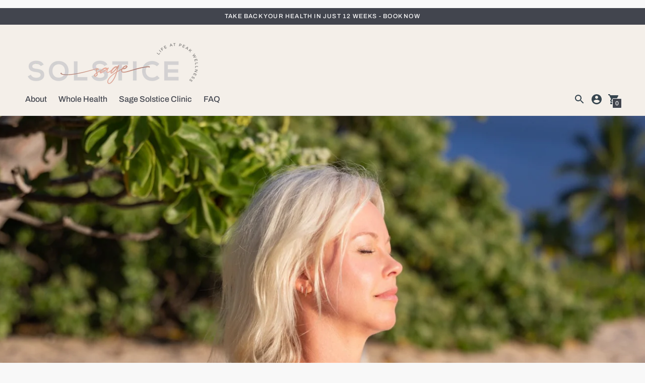

--- FILE ---
content_type: text/html; charset=utf-8
request_url: https://www.sagesolsticewellness.com/blogs/featured/my-journey-into-wellness
body_size: 49348
content:
<!DOCTYPE html>

<!--
      ___                       ___           ___           ___
     /  /\                     /__/\         /  /\         /  /\
    /  /:/_                    \  \:\       /  /:/        /  /::\
   /  /:/ /\  ___     ___       \  \:\     /  /:/        /  /:/\:\
  /  /:/ /:/ /__/\   /  /\  ___  \  \:\   /  /:/  ___   /  /:/  \:\
 /__/:/ /:/  \  \:\ /  /:/ /__/\  \__\:\ /__/:/  /  /\ /__/:/ \__\:\
 \  \:\/:/    \  \:\  /:/  \  \:\ /  /:/ \  \:\ /  /:/ \  \:\ /  /:/
  \  \::/      \  \:\/:/    \  \:\  /:/   \  \:\  /:/   \  \:\  /:/
   \  \:\       \  \::/      \  \:\/:/     \  \:\/:/     \  \:\/:/
    \  \:\       \__\/        \  \::/       \  \::/       \  \::/
     \__\/                     \__\/         \__\/         \__\/

--------------------------------------------------------------------
#  Context v1.7.2
#  Documentation: https://help.fluorescent.co/context/
#  Purchase: https://themes.shopify.com/themes/context/
#  A product by Fluorescent: https://fluorescent.co/
--------------------------------------------------------------------

-->

<html class="no-js supports-no-cookies" lang='en'>
  <head>
    <meta charset='utf-8'>
    <meta name='viewport' content='width=device-width,initial-scale=1'>
    <meta name='theme-color' content="#42454e">
    <link rel="preconnect" href="https://cdn.shopify.com" crossorigin>
    <link rel='canonical' href='https://www.sagesolsticewellness.com/blogs/featured/my-journey-into-wellness'><link rel="shortcut icon" href="//www.sagesolsticewellness.com/cdn/shop/files/SAGE-SOLSTICE_9de1f827-0d32-4094-8d40-f16e5aaf47c4_32x32.png?v=1618336199" type="image/png">
    <title>
      My Journey Into Wellness
      
      
      
        &ndash; Sage Solstice Wellness
      
    </title>

    





  
  
  




<meta name="description" content="My personal journey into Health and Wellness began in early 2017. Sure, up to that point I was mindful of moving my body, popping some supplements and giving some thought into what I put into my mouth. But when health issues began to pop up all around me, I decided it was time to dig deeper." />
<meta property="og:url" content="https://www.sagesolsticewellness.com/blogs/featured/my-journey-into-wellness">
<meta property="og:site_name" content="Sage Solstice Wellness">
<meta property="og:type" content="article">
<meta property="og:title" content="My Journey Into Wellness">
<meta property="og:description" content="My personal journey into Health and Wellness began in early 2017. Sure, up to that point I was mindful of moving my body, popping some supplements and giving some thought into what I put into my mouth. But when health issues began to pop up all around me, I decided it was time to dig deeper.">
<meta property="og:image" content="http://www.sagesolsticewellness.com/cdn/shop/articles/journey_feature.png?v=1749773063">
<meta property="og:image:secure_url" content="https://www.sagesolsticewellness.com/cdn/shop/articles/journey_feature.png?v=1749773063">



<meta name="twitter:title" content="My Journey Into Wellness">
<meta name="twitter:description" content="My personal journey into Health and Wellness began in early 2017. Sure, up to that point I was mindful of moving my body, popping some supplements and giving some thought into what I put into my mouth. But when health issues began to pop up all around me, I decided it was time to dig deeper.">
<meta name="twitter:card" content="summary_large_image">
<meta name="twitter:image" content="https://www.sagesolsticewellness.com/cdn/shop/articles/journey_feature.png?v=1749773063">
<meta name="twitter:image:width" content="480">
<meta name="twitter:image:height" content="480">


    

    <script src="https://cdn.jsdelivr.net/npm/css-vars-ponyfill@1"></script>

    <script>
      document.documentElement.className = document.documentElement.className.replace('no-js', '');
      cssVars();

      window.theme = {
        version: 'v1.7.2',
        strings: {
          name: "Sage Solstice Wellness",
          addToCart: "Add to Cart",
          soldOut: "Sold Out",
          unavailable: "Unavailable",
          quickCartCheckout: "Go to Checkout",
          collection: {
            filter: "Filter",
            sort: "Sort",
            apply: "Apply",
            show: "Show",
            manual: "Translation missing: en.collections.sort.manual",
            price_ascending: "Translation missing: en.collections.sort.price_ascending",
            price_descending: "Translation missing: en.collections.sort.price_descending",
            title_ascending: "Translation missing: en.collections.sort.title_ascending",
            title_descending: "Translation missing: en.collections.sort.title_descending",
            created_ascending: "Translation missing: en.collections.sort.created_ascending",
            created_descending: "Translation missing: en.collections.sort.created_descending",
            best_selling: "Translation missing: en.collections.sort.best_selling",
          },

          cart: {
            general: {
              currency: "Currency",
              empty: "Your cart is currently empty."
            }
          },
          general: {
            menu: {
              logout: "Logout",
              login_register: "Login \/ Register"
            },
            products: {
              recently_viewed: "Recently Viewed",
              no_recently_viewed: "No recently viewed items."
            }
          },
          products: {
            product: {
              view: "View the full product",
              unavailable: "Unavailable",
              unitPrice: "Unit price",
              unitPriceSeparator: "per"
            }
          },
          layout: {
            cart: {
              title: "Cart"
            }
          },
          search: {
            headings: {
              articles: "Articles",
              pages: "Pages",
              products: "Products"
            },
            view_all: "View all"
          }
        },
        moneyFormat: "${{amount}} ",
        urls: {
          cart: {
            base: "/cart",
            add: "/cart/add",
            change: "/cart/change"
          },
          product: {
            recommendations: "/recommendations/products"
          },
          // Manual routes until Shopify adds support
          products: "/products",
          search: {
            base: "/search"
          }
        }
      }

      
    </script>

    

<style>
  @font-face {
  font-family: Manuale;
  font-weight: 500;
  font-style: normal;
  src: url("//www.sagesolsticewellness.com/cdn/fonts/manuale/manuale_n5.b7bdb9a971a6be1fa7763f193cefc153d97e00d6.woff2") format("woff2"),
       url("//www.sagesolsticewellness.com/cdn/fonts/manuale/manuale_n5.fcfd63561360bfad93916fed966e0e0c1e64bcb2.woff") format("woff");
}


  @font-face {
  font-family: Raleway;
  font-weight: 500;
  font-style: normal;
  src: url("//www.sagesolsticewellness.com/cdn/fonts/raleway/raleway_n5.0f898fcb9d16ae9a622ce7e706bb26c4a01b5028.woff2") format("woff2"),
       url("//www.sagesolsticewellness.com/cdn/fonts/raleway/raleway_n5.c754eb57a4de1b66b11f20a04a7e3f1462e000f4.woff") format("woff");
}

  @font-face {
  font-family: Raleway;
  font-weight: 600;
  font-style: normal;
  src: url("//www.sagesolsticewellness.com/cdn/fonts/raleway/raleway_n6.87db7132fdf2b1a000ff834d3753ad5731e10d88.woff2") format("woff2"),
       url("//www.sagesolsticewellness.com/cdn/fonts/raleway/raleway_n6.ad26493e9aeb22e08a6282f7bed6ea8ab7c3927f.woff") format("woff");
}

  @font-face {
  font-family: Raleway;
  font-weight: 500;
  font-style: italic;
  src: url("//www.sagesolsticewellness.com/cdn/fonts/raleway/raleway_i5.7c1179a63f760a1745604b586a712edb951beff6.woff2") format("woff2"),
       url("//www.sagesolsticewellness.com/cdn/fonts/raleway/raleway_i5.0c656ad447ea049e85281d48394058c7bfca3cd7.woff") format("woff");
}


  @font-face {
  font-family: Archivo;
  font-weight: 500;
  font-style: normal;
  src: url("//www.sagesolsticewellness.com/cdn/fonts/archivo/archivo_n5.272841b6d6b831864f7fecfa55541752bb399511.woff2") format("woff2"),
       url("//www.sagesolsticewellness.com/cdn/fonts/archivo/archivo_n5.27fb58a71a175084eb68e15500549a69fe15738e.woff") format("woff");
}

  @font-face {
  font-family: Archivo;
  font-weight: 600;
  font-style: normal;
  src: url("//www.sagesolsticewellness.com/cdn/fonts/archivo/archivo_n6.06ce7cb3e84f9557d04c35761e39e39ea101fb19.woff2") format("woff2"),
       url("//www.sagesolsticewellness.com/cdn/fonts/archivo/archivo_n6.5dd16bc207dfc6d25ca8472d89387d828f610453.woff") format("woff");
}

  @font-face {
  font-family: Archivo;
  font-weight: 500;
  font-style: italic;
  src: url("//www.sagesolsticewellness.com/cdn/fonts/archivo/archivo_i5.b51f628bdb8daa9bbf4f36ec4082416f5e2cdf20.woff2") format("woff2"),
       url("//www.sagesolsticewellness.com/cdn/fonts/archivo/archivo_i5.72af52f07bc3bbb646e8e74c7e33e7883fca06f6.woff") format("woff");
}

  @font-face {
  font-family: Archivo;
  font-weight: 600;
  font-style: italic;
  src: url("//www.sagesolsticewellness.com/cdn/fonts/archivo/archivo_i6.0bb24d252a74d8be5c11aebd8e0623d0e78d962e.woff2") format("woff2"),
       url("//www.sagesolsticewellness.com/cdn/fonts/archivo/archivo_i6.fbf64fc840abbe90ebdedde597401d7b3b9f31ef.woff") format("woff");
}


  :root {
    --color-accent: #42454e;
    --color-text: #42454e;
    --color-text-meta: #757575;
    --color-button-text: #ffffff;
    --color-bg: #f8f8f8;
    --color-bg-transparent: rgba(248, 248, 248, 0.8);
    --color-bg-meta: #eeeeee;
    --color-border: #e2e2e2;
    --color-input: #ffffff;
    --color-input-text: #363636;
    --color-input-bg-hover: rgba(54, 54, 54, 0.05);
    --color-secondary-button: #f8f8f8;
    --color-secondary-button-text: #42454e;
    --color-sale-badge: #ca978a;
    --color-success-message: #82b875;
    --color-error-message: #b6534c;

    --color-header-text: #42454e;
    --color-header-bg: #f4efe9;
    --color-header-border: #e2e2e2;
    --color-header-icon: #36454f;

    --color-contrast-text: #42454e;
    --color-contrast-text-meta: #707070;
    --color-contrast-bg: #f8f8f8;
    --color-contrast-bg-meta: #eeeeee;
    --color-contrast-border: #e2e2e2;
    --color-contrast-input: #ffffff;
    --color-contrast-input-text: #363636;

    --color-navigation-text: #42454e;
    --color-navigation-text-meta: #36454f;
    --color-navigation-bg: #f4efe9;
    --color-navigation-bg-meta: ;
    --color-navigation-bg-darker: #ece3d8;
    --color-navigation-border: #42454e;
    --color-navigation-feature: #ffffff;

    --color-drawer-text: #36454f;
    --color-drawer-text-meta: #c3c3c3;
    --color-drawer-bg: #f4efe9;
    --color-drawer-bg-meta: #ede5db;
    --color-drawer-border: #434343;
    --color-drawer-bg-hover: rgba(54, 69, 79, 0.05);

    --color-footer-text: #42454e;
    --color-footer-text-meta: #42454e;
    --color-footer-bg: #f4efe9;
    --color-footer-border: #e7d2cd;
    --color-footer-input: #f8f8f8;
    --color-footer-input-text: #757575;

    --color-bg-overlay: rgba(66, 69, 78, 0.25);
    --color-transparent-body: rgba(66, 69, 78, 0.5);

    --font-logo: Manuale, serif;
    --font-logo-weight: 500;
    --font-logo-style: normal;

    --font-heading: Raleway, sans-serif;
    --font-heading-weight: 500;
    --font-heading-style: normal;
    --font-heading-bold-weight: 600;

    --font-body: Archivo, sans-serif;
    --font-body-weight: 500;
    --font-body-style: normal;
    --font-body-bold-weight: 600;

    --font-size-body-extra-small: 12px;
    --font-size-body-small: 14px;
    --font-size-body-base: 16px;
    --font-size-body-large: 18px;
    --font-size-body-extra-large: 21px;

    --font-size-heading-display: 38px;
    --font-size-heading-1: 26px;
    --font-size-heading-2: 22px;
    --font-size-heading-3: 19px;
  }
</style>
    <link href="//www.sagesolsticewellness.com/cdn/shop/t/7/assets/index.css?v=88633019672046456671625195095" rel="stylesheet" type="text/css" media="all" />

    <script>window.performance && window.performance.mark && window.performance.mark('shopify.content_for_header.start');</script><meta name="facebook-domain-verification" content="7i353o65qxat91vige02cdh2miyevp">
<meta id="shopify-digital-wallet" name="shopify-digital-wallet" content="/53597077680/digital_wallets/dialog">
<meta name="shopify-checkout-api-token" content="3f9c4c5b9ae8fc2eedf1465637f57741">
<link rel="alternate" type="application/atom+xml" title="Feed" href="/blogs/featured.atom" />
<link rel="alternate" hreflang="x-default" href="https://www.sagesolsticewellness.com/blogs/featured/my-journey-into-wellness">
<link rel="alternate" hreflang="en" href="https://www.sagesolsticewellness.com/blogs/featured/my-journey-into-wellness">
<link rel="alternate" hreflang="en-US" href="https://www.sagesolsticewellness.com/en-us/blogs/featured/my-journey-into-wellness">
<script async="async" src="/checkouts/internal/preloads.js?locale=en-CA"></script>
<link rel="preconnect" href="https://shop.app" crossorigin="anonymous">
<script async="async" src="https://shop.app/checkouts/internal/preloads.js?locale=en-CA&shop_id=53597077680" crossorigin="anonymous"></script>
<script id="apple-pay-shop-capabilities" type="application/json">{"shopId":53597077680,"countryCode":"CA","currencyCode":"CAD","merchantCapabilities":["supports3DS"],"merchantId":"gid:\/\/shopify\/Shop\/53597077680","merchantName":"Sage Solstice Wellness","requiredBillingContactFields":["postalAddress","email","phone"],"requiredShippingContactFields":["postalAddress","email","phone"],"shippingType":"shipping","supportedNetworks":["visa","masterCard","amex","discover","interac","jcb"],"total":{"type":"pending","label":"Sage Solstice Wellness","amount":"1.00"},"shopifyPaymentsEnabled":true,"supportsSubscriptions":true}</script>
<script id="shopify-features" type="application/json">{"accessToken":"3f9c4c5b9ae8fc2eedf1465637f57741","betas":["rich-media-storefront-analytics"],"domain":"www.sagesolsticewellness.com","predictiveSearch":true,"shopId":53597077680,"locale":"en"}</script>
<script>var Shopify = Shopify || {};
Shopify.shop = "savant-sage.myshopify.com";
Shopify.locale = "en";
Shopify.currency = {"active":"CAD","rate":"1.0"};
Shopify.country = "CA";
Shopify.theme = {"name":"Context - IS - newJS","id":124384673968,"schema_name":"Context","schema_version":"1.7.2","theme_store_id":870,"role":"main"};
Shopify.theme.handle = "null";
Shopify.theme.style = {"id":null,"handle":null};
Shopify.cdnHost = "www.sagesolsticewellness.com/cdn";
Shopify.routes = Shopify.routes || {};
Shopify.routes.root = "/";</script>
<script type="module">!function(o){(o.Shopify=o.Shopify||{}).modules=!0}(window);</script>
<script>!function(o){function n(){var o=[];function n(){o.push(Array.prototype.slice.apply(arguments))}return n.q=o,n}var t=o.Shopify=o.Shopify||{};t.loadFeatures=n(),t.autoloadFeatures=n()}(window);</script>
<script>
  window.ShopifyPay = window.ShopifyPay || {};
  window.ShopifyPay.apiHost = "shop.app\/pay";
  window.ShopifyPay.redirectState = null;
</script>
<script id="shop-js-analytics" type="application/json">{"pageType":"article"}</script>
<script defer="defer" async type="module" src="//www.sagesolsticewellness.com/cdn/shopifycloud/shop-js/modules/v2/client.init-shop-cart-sync_BT-GjEfc.en.esm.js"></script>
<script defer="defer" async type="module" src="//www.sagesolsticewellness.com/cdn/shopifycloud/shop-js/modules/v2/chunk.common_D58fp_Oc.esm.js"></script>
<script defer="defer" async type="module" src="//www.sagesolsticewellness.com/cdn/shopifycloud/shop-js/modules/v2/chunk.modal_xMitdFEc.esm.js"></script>
<script type="module">
  await import("//www.sagesolsticewellness.com/cdn/shopifycloud/shop-js/modules/v2/client.init-shop-cart-sync_BT-GjEfc.en.esm.js");
await import("//www.sagesolsticewellness.com/cdn/shopifycloud/shop-js/modules/v2/chunk.common_D58fp_Oc.esm.js");
await import("//www.sagesolsticewellness.com/cdn/shopifycloud/shop-js/modules/v2/chunk.modal_xMitdFEc.esm.js");

  window.Shopify.SignInWithShop?.initShopCartSync?.({"fedCMEnabled":true,"windoidEnabled":true});

</script>
<script>
  window.Shopify = window.Shopify || {};
  if (!window.Shopify.featureAssets) window.Shopify.featureAssets = {};
  window.Shopify.featureAssets['shop-js'] = {"shop-cart-sync":["modules/v2/client.shop-cart-sync_DZOKe7Ll.en.esm.js","modules/v2/chunk.common_D58fp_Oc.esm.js","modules/v2/chunk.modal_xMitdFEc.esm.js"],"init-fed-cm":["modules/v2/client.init-fed-cm_B6oLuCjv.en.esm.js","modules/v2/chunk.common_D58fp_Oc.esm.js","modules/v2/chunk.modal_xMitdFEc.esm.js"],"shop-cash-offers":["modules/v2/client.shop-cash-offers_D2sdYoxE.en.esm.js","modules/v2/chunk.common_D58fp_Oc.esm.js","modules/v2/chunk.modal_xMitdFEc.esm.js"],"shop-login-button":["modules/v2/client.shop-login-button_QeVjl5Y3.en.esm.js","modules/v2/chunk.common_D58fp_Oc.esm.js","modules/v2/chunk.modal_xMitdFEc.esm.js"],"pay-button":["modules/v2/client.pay-button_DXTOsIq6.en.esm.js","modules/v2/chunk.common_D58fp_Oc.esm.js","modules/v2/chunk.modal_xMitdFEc.esm.js"],"shop-button":["modules/v2/client.shop-button_DQZHx9pm.en.esm.js","modules/v2/chunk.common_D58fp_Oc.esm.js","modules/v2/chunk.modal_xMitdFEc.esm.js"],"avatar":["modules/v2/client.avatar_BTnouDA3.en.esm.js"],"init-windoid":["modules/v2/client.init-windoid_CR1B-cfM.en.esm.js","modules/v2/chunk.common_D58fp_Oc.esm.js","modules/v2/chunk.modal_xMitdFEc.esm.js"],"init-shop-for-new-customer-accounts":["modules/v2/client.init-shop-for-new-customer-accounts_C_vY_xzh.en.esm.js","modules/v2/client.shop-login-button_QeVjl5Y3.en.esm.js","modules/v2/chunk.common_D58fp_Oc.esm.js","modules/v2/chunk.modal_xMitdFEc.esm.js"],"init-shop-email-lookup-coordinator":["modules/v2/client.init-shop-email-lookup-coordinator_BI7n9ZSv.en.esm.js","modules/v2/chunk.common_D58fp_Oc.esm.js","modules/v2/chunk.modal_xMitdFEc.esm.js"],"init-shop-cart-sync":["modules/v2/client.init-shop-cart-sync_BT-GjEfc.en.esm.js","modules/v2/chunk.common_D58fp_Oc.esm.js","modules/v2/chunk.modal_xMitdFEc.esm.js"],"shop-toast-manager":["modules/v2/client.shop-toast-manager_DiYdP3xc.en.esm.js","modules/v2/chunk.common_D58fp_Oc.esm.js","modules/v2/chunk.modal_xMitdFEc.esm.js"],"init-customer-accounts":["modules/v2/client.init-customer-accounts_D9ZNqS-Q.en.esm.js","modules/v2/client.shop-login-button_QeVjl5Y3.en.esm.js","modules/v2/chunk.common_D58fp_Oc.esm.js","modules/v2/chunk.modal_xMitdFEc.esm.js"],"init-customer-accounts-sign-up":["modules/v2/client.init-customer-accounts-sign-up_iGw4briv.en.esm.js","modules/v2/client.shop-login-button_QeVjl5Y3.en.esm.js","modules/v2/chunk.common_D58fp_Oc.esm.js","modules/v2/chunk.modal_xMitdFEc.esm.js"],"shop-follow-button":["modules/v2/client.shop-follow-button_CqMgW2wH.en.esm.js","modules/v2/chunk.common_D58fp_Oc.esm.js","modules/v2/chunk.modal_xMitdFEc.esm.js"],"checkout-modal":["modules/v2/client.checkout-modal_xHeaAweL.en.esm.js","modules/v2/chunk.common_D58fp_Oc.esm.js","modules/v2/chunk.modal_xMitdFEc.esm.js"],"shop-login":["modules/v2/client.shop-login_D91U-Q7h.en.esm.js","modules/v2/chunk.common_D58fp_Oc.esm.js","modules/v2/chunk.modal_xMitdFEc.esm.js"],"lead-capture":["modules/v2/client.lead-capture_BJmE1dJe.en.esm.js","modules/v2/chunk.common_D58fp_Oc.esm.js","modules/v2/chunk.modal_xMitdFEc.esm.js"],"payment-terms":["modules/v2/client.payment-terms_Ci9AEqFq.en.esm.js","modules/v2/chunk.common_D58fp_Oc.esm.js","modules/v2/chunk.modal_xMitdFEc.esm.js"]};
</script>
<script id="__st">var __st={"a":53597077680,"offset":-21600,"reqid":"5471afb6-8f20-4a61-9012-c1ff089e5248-1769432790","pageurl":"www.sagesolsticewellness.com\/blogs\/featured\/my-journey-into-wellness","s":"articles-555450630320","u":"98726674ba2f","p":"article","rtyp":"article","rid":555450630320};</script>
<script>window.ShopifyPaypalV4VisibilityTracking = true;</script>
<script id="captcha-bootstrap">!function(){'use strict';const t='contact',e='account',n='new_comment',o=[[t,t],['blogs',n],['comments',n],[t,'customer']],c=[[e,'customer_login'],[e,'guest_login'],[e,'recover_customer_password'],[e,'create_customer']],r=t=>t.map((([t,e])=>`form[action*='/${t}']:not([data-nocaptcha='true']) input[name='form_type'][value='${e}']`)).join(','),a=t=>()=>t?[...document.querySelectorAll(t)].map((t=>t.form)):[];function s(){const t=[...o],e=r(t);return a(e)}const i='password',u='form_key',d=['recaptcha-v3-token','g-recaptcha-response','h-captcha-response',i],f=()=>{try{return window.sessionStorage}catch{return}},m='__shopify_v',_=t=>t.elements[u];function p(t,e,n=!1){try{const o=window.sessionStorage,c=JSON.parse(o.getItem(e)),{data:r}=function(t){const{data:e,action:n}=t;return t[m]||n?{data:e,action:n}:{data:t,action:n}}(c);for(const[e,n]of Object.entries(r))t.elements[e]&&(t.elements[e].value=n);n&&o.removeItem(e)}catch(o){console.error('form repopulation failed',{error:o})}}const l='form_type',E='cptcha';function T(t){t.dataset[E]=!0}const w=window,h=w.document,L='Shopify',v='ce_forms',y='captcha';let A=!1;((t,e)=>{const n=(g='f06e6c50-85a8-45c8-87d0-21a2b65856fe',I='https://cdn.shopify.com/shopifycloud/storefront-forms-hcaptcha/ce_storefront_forms_captcha_hcaptcha.v1.5.2.iife.js',D={infoText:'Protected by hCaptcha',privacyText:'Privacy',termsText:'Terms'},(t,e,n)=>{const o=w[L][v],c=o.bindForm;if(c)return c(t,g,e,D).then(n);var r;o.q.push([[t,g,e,D],n]),r=I,A||(h.body.append(Object.assign(h.createElement('script'),{id:'captcha-provider',async:!0,src:r})),A=!0)});var g,I,D;w[L]=w[L]||{},w[L][v]=w[L][v]||{},w[L][v].q=[],w[L][y]=w[L][y]||{},w[L][y].protect=function(t,e){n(t,void 0,e),T(t)},Object.freeze(w[L][y]),function(t,e,n,w,h,L){const[v,y,A,g]=function(t,e,n){const i=e?o:[],u=t?c:[],d=[...i,...u],f=r(d),m=r(i),_=r(d.filter((([t,e])=>n.includes(e))));return[a(f),a(m),a(_),s()]}(w,h,L),I=t=>{const e=t.target;return e instanceof HTMLFormElement?e:e&&e.form},D=t=>v().includes(t);t.addEventListener('submit',(t=>{const e=I(t);if(!e)return;const n=D(e)&&!e.dataset.hcaptchaBound&&!e.dataset.recaptchaBound,o=_(e),c=g().includes(e)&&(!o||!o.value);(n||c)&&t.preventDefault(),c&&!n&&(function(t){try{if(!f())return;!function(t){const e=f();if(!e)return;const n=_(t);if(!n)return;const o=n.value;o&&e.removeItem(o)}(t);const e=Array.from(Array(32),(()=>Math.random().toString(36)[2])).join('');!function(t,e){_(t)||t.append(Object.assign(document.createElement('input'),{type:'hidden',name:u})),t.elements[u].value=e}(t,e),function(t,e){const n=f();if(!n)return;const o=[...t.querySelectorAll(`input[type='${i}']`)].map((({name:t})=>t)),c=[...d,...o],r={};for(const[a,s]of new FormData(t).entries())c.includes(a)||(r[a]=s);n.setItem(e,JSON.stringify({[m]:1,action:t.action,data:r}))}(t,e)}catch(e){console.error('failed to persist form',e)}}(e),e.submit())}));const S=(t,e)=>{t&&!t.dataset[E]&&(n(t,e.some((e=>e===t))),T(t))};for(const o of['focusin','change'])t.addEventListener(o,(t=>{const e=I(t);D(e)&&S(e,y())}));const B=e.get('form_key'),M=e.get(l),P=B&&M;t.addEventListener('DOMContentLoaded',(()=>{const t=y();if(P)for(const e of t)e.elements[l].value===M&&p(e,B);[...new Set([...A(),...v().filter((t=>'true'===t.dataset.shopifyCaptcha))])].forEach((e=>S(e,t)))}))}(h,new URLSearchParams(w.location.search),n,t,e,['guest_login'])})(!0,!0)}();</script>
<script integrity="sha256-4kQ18oKyAcykRKYeNunJcIwy7WH5gtpwJnB7kiuLZ1E=" data-source-attribution="shopify.loadfeatures" defer="defer" src="//www.sagesolsticewellness.com/cdn/shopifycloud/storefront/assets/storefront/load_feature-a0a9edcb.js" crossorigin="anonymous"></script>
<script crossorigin="anonymous" defer="defer" src="//www.sagesolsticewellness.com/cdn/shopifycloud/storefront/assets/shopify_pay/storefront-65b4c6d7.js?v=20250812"></script>
<script data-source-attribution="shopify.dynamic_checkout.dynamic.init">var Shopify=Shopify||{};Shopify.PaymentButton=Shopify.PaymentButton||{isStorefrontPortableWallets:!0,init:function(){window.Shopify.PaymentButton.init=function(){};var t=document.createElement("script");t.src="https://www.sagesolsticewellness.com/cdn/shopifycloud/portable-wallets/latest/portable-wallets.en.js",t.type="module",document.head.appendChild(t)}};
</script>
<script data-source-attribution="shopify.dynamic_checkout.buyer_consent">
  function portableWalletsHideBuyerConsent(e){var t=document.getElementById("shopify-buyer-consent"),n=document.getElementById("shopify-subscription-policy-button");t&&n&&(t.classList.add("hidden"),t.setAttribute("aria-hidden","true"),n.removeEventListener("click",e))}function portableWalletsShowBuyerConsent(e){var t=document.getElementById("shopify-buyer-consent"),n=document.getElementById("shopify-subscription-policy-button");t&&n&&(t.classList.remove("hidden"),t.removeAttribute("aria-hidden"),n.addEventListener("click",e))}window.Shopify?.PaymentButton&&(window.Shopify.PaymentButton.hideBuyerConsent=portableWalletsHideBuyerConsent,window.Shopify.PaymentButton.showBuyerConsent=portableWalletsShowBuyerConsent);
</script>
<script data-source-attribution="shopify.dynamic_checkout.cart.bootstrap">document.addEventListener("DOMContentLoaded",(function(){function t(){return document.querySelector("shopify-accelerated-checkout-cart, shopify-accelerated-checkout")}if(t())Shopify.PaymentButton.init();else{new MutationObserver((function(e,n){t()&&(Shopify.PaymentButton.init(),n.disconnect())})).observe(document.body,{childList:!0,subtree:!0})}}));
</script>
<link id="shopify-accelerated-checkout-styles" rel="stylesheet" media="screen" href="https://www.sagesolsticewellness.com/cdn/shopifycloud/portable-wallets/latest/accelerated-checkout-backwards-compat.css" crossorigin="anonymous">
<style id="shopify-accelerated-checkout-cart">
        #shopify-buyer-consent {
  margin-top: 1em;
  display: inline-block;
  width: 100%;
}

#shopify-buyer-consent.hidden {
  display: none;
}

#shopify-subscription-policy-button {
  background: none;
  border: none;
  padding: 0;
  text-decoration: underline;
  font-size: inherit;
  cursor: pointer;
}

#shopify-subscription-policy-button::before {
  box-shadow: none;
}

      </style>

<script>window.performance && window.performance.mark && window.performance.mark('shopify.content_for_header.end');</script>
    
<!-- Start of Judge.me Core -->
<link rel="dns-prefetch" href="https://cdn.judge.me/">
<script data-cfasync='false' class='jdgm-settings-script'>window.jdgmSettings={"pagination":5,"disable_web_reviews":false,"badge_no_review_text":"No reviews","badge_n_reviews_text":"{{ n }} review/reviews","hide_badge_preview_if_no_reviews":true,"badge_hide_text":false,"enforce_center_preview_badge":false,"widget_title":"Customer Reviews","widget_open_form_text":"Write a review","widget_close_form_text":"Cancel review","widget_refresh_page_text":"Refresh page","widget_summary_text":"Based on {{ number_of_reviews }} review/reviews","widget_no_review_text":"Be the first to write a review","widget_name_field_text":"Display name","widget_verified_name_field_text":"Verified Name (public)","widget_name_placeholder_text":"Display name","widget_required_field_error_text":"This field is required.","widget_email_field_text":"Email address","widget_verified_email_field_text":"Verified Email (private, can not be edited)","widget_email_placeholder_text":"Your email address","widget_email_field_error_text":"Please enter a valid email address.","widget_rating_field_text":"Rating","widget_review_title_field_text":"Review Title","widget_review_title_placeholder_text":"Give your review a title","widget_review_body_field_text":"Review content","widget_review_body_placeholder_text":"Start writing here...","widget_pictures_field_text":"Picture/Video (optional)","widget_submit_review_text":"Submit Review","widget_submit_verified_review_text":"Submit Verified Review","widget_submit_success_msg_with_auto_publish":"Thank you! Please refresh the page in a few moments to see your review. You can remove or edit your review by logging into \u003ca href='https://judge.me/login' target='_blank' rel='nofollow noopener'\u003eJudge.me\u003c/a\u003e","widget_submit_success_msg_no_auto_publish":"Thank you! Your review will be published as soon as it is approved by the shop admin. You can remove or edit your review by logging into \u003ca href='https://judge.me/login' target='_blank' rel='nofollow noopener'\u003eJudge.me\u003c/a\u003e","widget_show_default_reviews_out_of_total_text":"Showing {{ n_reviews_shown }} out of {{ n_reviews }} reviews.","widget_show_all_link_text":"Show all","widget_show_less_link_text":"Show less","widget_author_said_text":"{{ reviewer_name }} said:","widget_days_text":"{{ n }} days ago","widget_weeks_text":"{{ n }} week/weeks ago","widget_months_text":"{{ n }} month/months ago","widget_years_text":"{{ n }} year/years ago","widget_yesterday_text":"Yesterday","widget_today_text":"Today","widget_replied_text":"\u003e\u003e {{ shop_name }} replied:","widget_read_more_text":"Read more","widget_reviewer_name_as_initial":"","widget_rating_filter_color":"#fbcd0a","widget_rating_filter_see_all_text":"See all reviews","widget_sorting_most_recent_text":"Most Recent","widget_sorting_highest_rating_text":"Highest Rating","widget_sorting_lowest_rating_text":"Lowest Rating","widget_sorting_with_pictures_text":"Only Pictures","widget_sorting_most_helpful_text":"Most Helpful","widget_open_question_form_text":"Ask a question","widget_reviews_subtab_text":"Reviews","widget_questions_subtab_text":"Questions","widget_question_label_text":"Question","widget_answer_label_text":"Answer","widget_question_placeholder_text":"Write your question here","widget_submit_question_text":"Submit Question","widget_question_submit_success_text":"Thank you for your question! We will notify you once it gets answered.","verified_badge_text":"Verified","verified_badge_bg_color":"","verified_badge_text_color":"","verified_badge_placement":"left-of-reviewer-name","widget_review_max_height":"","widget_hide_border":false,"widget_social_share":false,"widget_thumb":false,"widget_review_location_show":false,"widget_location_format":"","all_reviews_include_out_of_store_products":true,"all_reviews_out_of_store_text":"(out of store)","all_reviews_pagination":100,"all_reviews_product_name_prefix_text":"about","enable_review_pictures":false,"enable_question_anwser":false,"widget_theme":"default","review_date_format":"mm/dd/yyyy","default_sort_method":"most-recent","widget_product_reviews_subtab_text":"Product Reviews","widget_shop_reviews_subtab_text":"Shop Reviews","widget_other_products_reviews_text":"Reviews for other products","widget_store_reviews_subtab_text":"Store reviews","widget_no_store_reviews_text":"This store hasn't received any reviews yet","widget_web_restriction_product_reviews_text":"This product hasn't received any reviews yet","widget_no_items_text":"No items found","widget_show_more_text":"Show more","widget_write_a_store_review_text":"Write a Store Review","widget_other_languages_heading":"Reviews in Other Languages","widget_translate_review_text":"Translate review to {{ language }}","widget_translating_review_text":"Translating...","widget_show_original_translation_text":"Show original ({{ language }})","widget_translate_review_failed_text":"Review couldn't be translated.","widget_translate_review_retry_text":"Retry","widget_translate_review_try_again_later_text":"Try again later","show_product_url_for_grouped_product":false,"widget_sorting_pictures_first_text":"Pictures First","show_pictures_on_all_rev_page_mobile":false,"show_pictures_on_all_rev_page_desktop":false,"floating_tab_hide_mobile_install_preference":false,"floating_tab_button_name":"★ Reviews","floating_tab_title":"Let customers speak for us","floating_tab_button_color":"","floating_tab_button_background_color":"","floating_tab_url":"","floating_tab_url_enabled":false,"floating_tab_tab_style":"text","all_reviews_text_badge_text":"Customers rate us {{ shop.metafields.judgeme.all_reviews_rating | round: 1 }}/5 based on {{ shop.metafields.judgeme.all_reviews_count }} reviews.","all_reviews_text_badge_text_branded_style":"{{ shop.metafields.judgeme.all_reviews_rating | round: 1 }} out of 5 stars based on {{ shop.metafields.judgeme.all_reviews_count }} reviews","is_all_reviews_text_badge_a_link":false,"show_stars_for_all_reviews_text_badge":false,"all_reviews_text_badge_url":"","all_reviews_text_style":"text","all_reviews_text_color_style":"judgeme_brand_color","all_reviews_text_color":"#108474","all_reviews_text_show_jm_brand":true,"featured_carousel_show_header":true,"featured_carousel_title":"WHAT OUR CUSTOMERS ARE SAYING","testimonials_carousel_title":"Customers are saying","videos_carousel_title":"Real customer stories","cards_carousel_title":"Customers are saying","featured_carousel_count_text":"from {{ n }} reviews","featured_carousel_add_link_to_all_reviews_page":false,"featured_carousel_url":"","featured_carousel_show_images":true,"featured_carousel_autoslide_interval":5,"featured_carousel_arrows_on_the_sides":false,"featured_carousel_height":250,"featured_carousel_width":80,"featured_carousel_image_size":0,"featured_carousel_image_height":250,"featured_carousel_arrow_color":"#eeeeee","verified_count_badge_style":"vintage","verified_count_badge_orientation":"horizontal","verified_count_badge_color_style":"judgeme_brand_color","verified_count_badge_color":"#108474","is_verified_count_badge_a_link":false,"verified_count_badge_url":"","verified_count_badge_show_jm_brand":true,"widget_rating_preset_default":5,"widget_first_sub_tab":"product-reviews","widget_show_histogram":true,"widget_histogram_use_custom_color":false,"widget_pagination_use_custom_color":false,"widget_star_use_custom_color":false,"widget_verified_badge_use_custom_color":false,"widget_write_review_use_custom_color":false,"picture_reminder_submit_button":"Upload Pictures","enable_review_videos":false,"mute_video_by_default":false,"widget_sorting_videos_first_text":"Videos First","widget_review_pending_text":"Pending","featured_carousel_items_for_large_screen":4,"social_share_options_order":"Facebook,Twitter","remove_microdata_snippet":false,"disable_json_ld":false,"enable_json_ld_products":false,"preview_badge_show_question_text":false,"preview_badge_no_question_text":"No questions","preview_badge_n_question_text":"{{ number_of_questions }} question/questions","qa_badge_show_icon":false,"qa_badge_position":"same-row","remove_judgeme_branding":false,"widget_add_search_bar":false,"widget_search_bar_placeholder":"Search","widget_sorting_verified_only_text":"Verified only","featured_carousel_theme":"default","featured_carousel_show_rating":true,"featured_carousel_show_title":true,"featured_carousel_show_body":true,"featured_carousel_show_date":false,"featured_carousel_show_reviewer":true,"featured_carousel_show_product":false,"featured_carousel_header_background_color":"#108474","featured_carousel_header_text_color":"#ffffff","featured_carousel_name_product_separator":"reviewed","featured_carousel_full_star_background":"#108474","featured_carousel_empty_star_background":"#dadada","featured_carousel_vertical_theme_background":"#f9fafb","featured_carousel_verified_badge_enable":false,"featured_carousel_verified_badge_color":"#108474","featured_carousel_border_style":"round","featured_carousel_review_line_length_limit":3,"featured_carousel_more_reviews_button_text":"Read more reviews","featured_carousel_view_product_button_text":"View product","all_reviews_page_load_reviews_on":"scroll","all_reviews_page_load_more_text":"Load More Reviews","disable_fb_tab_reviews":false,"enable_ajax_cdn_cache":false,"widget_public_name_text":"displayed publicly like","default_reviewer_name":"John Smith","default_reviewer_name_has_non_latin":true,"widget_reviewer_anonymous":"Anonymous","medals_widget_title":"Judge.me Review Medals","medals_widget_background_color":"#f9fafb","medals_widget_position":"footer_all_pages","medals_widget_border_color":"#f9fafb","medals_widget_verified_text_position":"left","medals_widget_use_monochromatic_version":false,"medals_widget_elements_color":"#108474","show_reviewer_avatar":true,"widget_invalid_yt_video_url_error_text":"Not a YouTube video URL","widget_max_length_field_error_text":"Please enter no more than {0} characters.","widget_show_country_flag":false,"widget_show_collected_via_shop_app":true,"widget_verified_by_shop_badge_style":"light","widget_verified_by_shop_text":"Verified by Shop","widget_show_photo_gallery":false,"widget_load_with_code_splitting":true,"widget_ugc_install_preference":false,"widget_ugc_title":"Made by us, Shared by you","widget_ugc_subtitle":"Tag us to see your picture featured in our page","widget_ugc_arrows_color":"#ffffff","widget_ugc_primary_button_text":"Buy Now","widget_ugc_primary_button_background_color":"#108474","widget_ugc_primary_button_text_color":"#ffffff","widget_ugc_primary_button_border_width":"0","widget_ugc_primary_button_border_style":"none","widget_ugc_primary_button_border_color":"#108474","widget_ugc_primary_button_border_radius":"25","widget_ugc_secondary_button_text":"Load More","widget_ugc_secondary_button_background_color":"#ffffff","widget_ugc_secondary_button_text_color":"#108474","widget_ugc_secondary_button_border_width":"2","widget_ugc_secondary_button_border_style":"solid","widget_ugc_secondary_button_border_color":"#108474","widget_ugc_secondary_button_border_radius":"25","widget_ugc_reviews_button_text":"View Reviews","widget_ugc_reviews_button_background_color":"#ffffff","widget_ugc_reviews_button_text_color":"#108474","widget_ugc_reviews_button_border_width":"2","widget_ugc_reviews_button_border_style":"solid","widget_ugc_reviews_button_border_color":"#108474","widget_ugc_reviews_button_border_radius":"25","widget_ugc_reviews_button_link_to":"judgeme-reviews-page","widget_ugc_show_post_date":true,"widget_ugc_max_width":"800","widget_rating_metafield_value_type":true,"widget_primary_color":"#108474","widget_enable_secondary_color":false,"widget_secondary_color":"#edf5f5","widget_summary_average_rating_text":"{{ average_rating }} out of 5","widget_media_grid_title":"Customer photos \u0026 videos","widget_media_grid_see_more_text":"See more","widget_round_style":false,"widget_show_product_medals":true,"widget_verified_by_judgeme_text":"Verified by Judge.me","widget_show_store_medals":true,"widget_verified_by_judgeme_text_in_store_medals":"Verified by Judge.me","widget_media_field_exceed_quantity_message":"Sorry, we can only accept {{ max_media }} for one review.","widget_media_field_exceed_limit_message":"{{ file_name }} is too large, please select a {{ media_type }} less than {{ size_limit }}MB.","widget_review_submitted_text":"Review Submitted!","widget_question_submitted_text":"Question Submitted!","widget_close_form_text_question":"Cancel","widget_write_your_answer_here_text":"Write your answer here","widget_enabled_branded_link":true,"widget_show_collected_by_judgeme":false,"widget_reviewer_name_color":"","widget_write_review_text_color":"","widget_write_review_bg_color":"","widget_collected_by_judgeme_text":"collected by Judge.me","widget_pagination_type":"standard","widget_load_more_text":"Load More","widget_load_more_color":"#108474","widget_full_review_text":"Full Review","widget_read_more_reviews_text":"Read More Reviews","widget_read_questions_text":"Read Questions","widget_questions_and_answers_text":"Questions \u0026 Answers","widget_verified_by_text":"Verified by","widget_verified_text":"Verified","widget_number_of_reviews_text":"{{ number_of_reviews }} reviews","widget_back_button_text":"Back","widget_next_button_text":"Next","widget_custom_forms_filter_button":"Filters","custom_forms_style":"vertical","widget_show_review_information":false,"how_reviews_are_collected":"How reviews are collected?","widget_show_review_keywords":false,"widget_gdpr_statement":"How we use your data: We'll only contact you about the review you left, and only if necessary. By submitting your review, you agree to Judge.me's \u003ca href='https://judge.me/terms' target='_blank' rel='nofollow noopener'\u003eterms\u003c/a\u003e, \u003ca href='https://judge.me/privacy' target='_blank' rel='nofollow noopener'\u003eprivacy\u003c/a\u003e and \u003ca href='https://judge.me/content-policy' target='_blank' rel='nofollow noopener'\u003econtent\u003c/a\u003e policies.","widget_multilingual_sorting_enabled":false,"widget_translate_review_content_enabled":false,"widget_translate_review_content_method":"manual","popup_widget_review_selection":"automatically_with_pictures","popup_widget_round_border_style":true,"popup_widget_show_title":true,"popup_widget_show_body":true,"popup_widget_show_reviewer":false,"popup_widget_show_product":true,"popup_widget_show_pictures":true,"popup_widget_use_review_picture":true,"popup_widget_show_on_home_page":true,"popup_widget_show_on_product_page":true,"popup_widget_show_on_collection_page":true,"popup_widget_show_on_cart_page":true,"popup_widget_position":"bottom_left","popup_widget_first_review_delay":5,"popup_widget_duration":5,"popup_widget_interval":5,"popup_widget_review_count":5,"popup_widget_hide_on_mobile":true,"review_snippet_widget_round_border_style":true,"review_snippet_widget_card_color":"#FFFFFF","review_snippet_widget_slider_arrows_background_color":"#FFFFFF","review_snippet_widget_slider_arrows_color":"#000000","review_snippet_widget_star_color":"#108474","show_product_variant":false,"all_reviews_product_variant_label_text":"Variant: ","widget_show_verified_branding":false,"widget_ai_summary_title":"Customers say","widget_ai_summary_disclaimer":"AI-powered review summary based on recent customer reviews","widget_show_ai_summary":false,"widget_show_ai_summary_bg":false,"widget_show_review_title_input":true,"redirect_reviewers_invited_via_email":"review_widget","request_store_review_after_product_review":false,"request_review_other_products_in_order":false,"review_form_color_scheme":"default","review_form_corner_style":"square","review_form_star_color":{},"review_form_text_color":"#333333","review_form_background_color":"#ffffff","review_form_field_background_color":"#fafafa","review_form_button_color":{},"review_form_button_text_color":"#ffffff","review_form_modal_overlay_color":"#000000","review_content_screen_title_text":"How would you rate this product?","review_content_introduction_text":"We would love it if you would share a bit about your experience.","store_review_form_title_text":"How would you rate this store?","store_review_form_introduction_text":"We would love it if you would share a bit about your experience.","show_review_guidance_text":true,"one_star_review_guidance_text":"Poor","five_star_review_guidance_text":"Great","customer_information_screen_title_text":"About you","customer_information_introduction_text":"Please tell us more about you.","custom_questions_screen_title_text":"Your experience in more detail","custom_questions_introduction_text":"Here are a few questions to help us understand more about your experience.","review_submitted_screen_title_text":"Thanks for your review!","review_submitted_screen_thank_you_text":"We are processing it and it will appear on the store soon.","review_submitted_screen_email_verification_text":"Please confirm your email by clicking the link we just sent you. This helps us keep reviews authentic.","review_submitted_request_store_review_text":"Would you like to share your experience of shopping with us?","review_submitted_review_other_products_text":"Would you like to review these products?","store_review_screen_title_text":"Would you like to share your experience of shopping with us?","store_review_introduction_text":"We value your feedback and use it to improve. Please share any thoughts or suggestions you have.","reviewer_media_screen_title_picture_text":"Share a picture","reviewer_media_introduction_picture_text":"Upload a photo to support your review.","reviewer_media_screen_title_video_text":"Share a video","reviewer_media_introduction_video_text":"Upload a video to support your review.","reviewer_media_screen_title_picture_or_video_text":"Share a picture or video","reviewer_media_introduction_picture_or_video_text":"Upload a photo or video to support your review.","reviewer_media_youtube_url_text":"Paste your Youtube URL here","advanced_settings_next_step_button_text":"Next","advanced_settings_close_review_button_text":"Close","modal_write_review_flow":false,"write_review_flow_required_text":"Required","write_review_flow_privacy_message_text":"We respect your privacy.","write_review_flow_anonymous_text":"Post review as anonymous","write_review_flow_visibility_text":"This won't be visible to other customers.","write_review_flow_multiple_selection_help_text":"Select as many as you like","write_review_flow_single_selection_help_text":"Select one option","write_review_flow_required_field_error_text":"This field is required","write_review_flow_invalid_email_error_text":"Please enter a valid email address","write_review_flow_max_length_error_text":"Max. {{ max_length }} characters.","write_review_flow_media_upload_text":"\u003cb\u003eClick to upload\u003c/b\u003e or drag and drop","write_review_flow_gdpr_statement":"We'll only contact you about your review if necessary. By submitting your review, you agree to our \u003ca href='https://judge.me/terms' target='_blank' rel='nofollow noopener'\u003eterms and conditions\u003c/a\u003e and \u003ca href='https://judge.me/privacy' target='_blank' rel='nofollow noopener'\u003eprivacy policy\u003c/a\u003e.","rating_only_reviews_enabled":false,"show_negative_reviews_help_screen":false,"new_review_flow_help_screen_rating_threshold":3,"negative_review_resolution_screen_title_text":"Tell us more","negative_review_resolution_text":"Your experience matters to us. If there were issues with your purchase, we're here to help. Feel free to reach out to us, we'd love the opportunity to make things right.","negative_review_resolution_button_text":"Contact us","negative_review_resolution_proceed_with_review_text":"Leave a review","negative_review_resolution_subject":"Issue with purchase from {{ shop_name }}.{{ order_name }}","preview_badge_collection_page_install_status":false,"widget_review_custom_css":"","preview_badge_custom_css":"","preview_badge_stars_count":"5-stars","featured_carousel_custom_css":"","floating_tab_custom_css":"","all_reviews_widget_custom_css":"","medals_widget_custom_css":"","verified_badge_custom_css":"","all_reviews_text_custom_css":"","transparency_badges_collected_via_store_invite":false,"transparency_badges_from_another_provider":false,"transparency_badges_collected_from_store_visitor":false,"transparency_badges_collected_by_verified_review_provider":false,"transparency_badges_earned_reward":false,"transparency_badges_collected_via_store_invite_text":"Review collected via store invitation","transparency_badges_from_another_provider_text":"Review collected from another provider","transparency_badges_collected_from_store_visitor_text":"Review collected from a store visitor","transparency_badges_written_in_google_text":"Review written in Google","transparency_badges_written_in_etsy_text":"Review written in Etsy","transparency_badges_written_in_shop_app_text":"Review written in Shop App","transparency_badges_earned_reward_text":"Review earned a reward for future purchase","product_review_widget_per_page":10,"widget_store_review_label_text":"Review about the store","checkout_comment_extension_title_on_product_page":"Customer Comments","checkout_comment_extension_num_latest_comment_show":5,"checkout_comment_extension_format":"name_and_timestamp","checkout_comment_customer_name":"last_initial","checkout_comment_comment_notification":true,"preview_badge_collection_page_install_preference":false,"preview_badge_home_page_install_preference":false,"preview_badge_product_page_install_preference":true,"review_widget_install_preference":"","review_carousel_install_preference":false,"floating_reviews_tab_install_preference":"none","verified_reviews_count_badge_install_preference":false,"all_reviews_text_install_preference":false,"review_widget_best_location":true,"judgeme_medals_install_preference":false,"review_widget_revamp_enabled":false,"review_widget_qna_enabled":false,"review_widget_header_theme":"minimal","review_widget_widget_title_enabled":true,"review_widget_header_text_size":"medium","review_widget_header_text_weight":"regular","review_widget_average_rating_style":"compact","review_widget_bar_chart_enabled":true,"review_widget_bar_chart_type":"numbers","review_widget_bar_chart_style":"standard","review_widget_expanded_media_gallery_enabled":false,"review_widget_reviews_section_theme":"standard","review_widget_image_style":"thumbnails","review_widget_review_image_ratio":"square","review_widget_stars_size":"medium","review_widget_verified_badge":"standard_text","review_widget_review_title_text_size":"medium","review_widget_review_text_size":"medium","review_widget_review_text_length":"medium","review_widget_number_of_columns_desktop":3,"review_widget_carousel_transition_speed":5,"review_widget_custom_questions_answers_display":"always","review_widget_button_text_color":"#FFFFFF","review_widget_text_color":"#000000","review_widget_lighter_text_color":"#7B7B7B","review_widget_corner_styling":"soft","review_widget_review_word_singular":"review","review_widget_review_word_plural":"reviews","review_widget_voting_label":"Helpful?","review_widget_shop_reply_label":"Reply from {{ shop_name }}:","review_widget_filters_title":"Filters","qna_widget_question_word_singular":"Question","qna_widget_question_word_plural":"Questions","qna_widget_answer_reply_label":"Answer from {{ answerer_name }}:","qna_content_screen_title_text":"Ask a question about this product","qna_widget_question_required_field_error_text":"Please enter your question.","qna_widget_flow_gdpr_statement":"We'll only contact you about your question if necessary. By submitting your question, you agree to our \u003ca href='https://judge.me/terms' target='_blank' rel='nofollow noopener'\u003eterms and conditions\u003c/a\u003e and \u003ca href='https://judge.me/privacy' target='_blank' rel='nofollow noopener'\u003eprivacy policy\u003c/a\u003e.","qna_widget_question_submitted_text":"Thanks for your question!","qna_widget_close_form_text_question":"Close","qna_widget_question_submit_success_text":"We’ll notify you by email when your question is answered.","all_reviews_widget_v2025_enabled":false,"all_reviews_widget_v2025_header_theme":"default","all_reviews_widget_v2025_widget_title_enabled":true,"all_reviews_widget_v2025_header_text_size":"medium","all_reviews_widget_v2025_header_text_weight":"regular","all_reviews_widget_v2025_average_rating_style":"compact","all_reviews_widget_v2025_bar_chart_enabled":true,"all_reviews_widget_v2025_bar_chart_type":"numbers","all_reviews_widget_v2025_bar_chart_style":"standard","all_reviews_widget_v2025_expanded_media_gallery_enabled":false,"all_reviews_widget_v2025_show_store_medals":true,"all_reviews_widget_v2025_show_photo_gallery":true,"all_reviews_widget_v2025_show_review_keywords":false,"all_reviews_widget_v2025_show_ai_summary":false,"all_reviews_widget_v2025_show_ai_summary_bg":false,"all_reviews_widget_v2025_add_search_bar":false,"all_reviews_widget_v2025_default_sort_method":"most-recent","all_reviews_widget_v2025_reviews_per_page":10,"all_reviews_widget_v2025_reviews_section_theme":"default","all_reviews_widget_v2025_image_style":"thumbnails","all_reviews_widget_v2025_review_image_ratio":"square","all_reviews_widget_v2025_stars_size":"medium","all_reviews_widget_v2025_verified_badge":"bold_badge","all_reviews_widget_v2025_review_title_text_size":"medium","all_reviews_widget_v2025_review_text_size":"medium","all_reviews_widget_v2025_review_text_length":"medium","all_reviews_widget_v2025_number_of_columns_desktop":3,"all_reviews_widget_v2025_carousel_transition_speed":5,"all_reviews_widget_v2025_custom_questions_answers_display":"always","all_reviews_widget_v2025_show_product_variant":false,"all_reviews_widget_v2025_show_reviewer_avatar":true,"all_reviews_widget_v2025_reviewer_name_as_initial":"","all_reviews_widget_v2025_review_location_show":false,"all_reviews_widget_v2025_location_format":"","all_reviews_widget_v2025_show_country_flag":false,"all_reviews_widget_v2025_verified_by_shop_badge_style":"light","all_reviews_widget_v2025_social_share":false,"all_reviews_widget_v2025_social_share_options_order":"Facebook,Twitter,LinkedIn,Pinterest","all_reviews_widget_v2025_pagination_type":"standard","all_reviews_widget_v2025_button_text_color":"#FFFFFF","all_reviews_widget_v2025_text_color":"#000000","all_reviews_widget_v2025_lighter_text_color":"#7B7B7B","all_reviews_widget_v2025_corner_styling":"soft","all_reviews_widget_v2025_title":"Customer reviews","all_reviews_widget_v2025_ai_summary_title":"Customers say about this store","all_reviews_widget_v2025_no_review_text":"Be the first to write a review","platform":"shopify","branding_url":"https://app.judge.me/reviews","branding_text":"Powered by Judge.me","locale":"en","reply_name":"Sage Solstice Wellness","widget_version":"2.1","footer":true,"autopublish":true,"review_dates":true,"enable_custom_form":false,"shop_locale":"en","enable_multi_locales_translations":false,"show_review_title_input":true,"review_verification_email_status":"always","can_be_branded":false,"reply_name_text":"Sage Solstice Wellness"};</script> <style class='jdgm-settings-style'>.jdgm-xx{left:0}.jdgm-histogram .jdgm-histogram__bar-content{background:#fbcd0a}.jdgm-histogram .jdgm-histogram__bar:after{background:#fbcd0a}.jdgm-prev-badge[data-average-rating='0.00']{display:none !important}.jdgm-author-all-initials{display:none !important}.jdgm-author-last-initial{display:none !important}.jdgm-rev-widg__title{visibility:hidden}.jdgm-rev-widg__summary-text{visibility:hidden}.jdgm-prev-badge__text{visibility:hidden}.jdgm-rev__replier:before{content:'Sage Solstice Wellness'}.jdgm-rev__prod-link-prefix:before{content:'about'}.jdgm-rev__variant-label:before{content:'Variant: '}.jdgm-rev__out-of-store-text:before{content:'(out of store)'}@media only screen and (min-width: 768px){.jdgm-rev__pics .jdgm-rev_all-rev-page-picture-separator,.jdgm-rev__pics .jdgm-rev__product-picture{display:none}}@media only screen and (max-width: 768px){.jdgm-rev__pics .jdgm-rev_all-rev-page-picture-separator,.jdgm-rev__pics .jdgm-rev__product-picture{display:none}}.jdgm-preview-badge[data-template="collection"]{display:none !important}.jdgm-preview-badge[data-template="index"]{display:none !important}.jdgm-verified-count-badget[data-from-snippet="true"]{display:none !important}.jdgm-carousel-wrapper[data-from-snippet="true"]{display:none !important}.jdgm-all-reviews-text[data-from-snippet="true"]{display:none !important}.jdgm-medals-section[data-from-snippet="true"]{display:none !important}.jdgm-ugc-media-wrapper[data-from-snippet="true"]{display:none !important}.jdgm-rev__transparency-badge[data-badge-type="review_collected_via_store_invitation"]{display:none !important}.jdgm-rev__transparency-badge[data-badge-type="review_collected_from_another_provider"]{display:none !important}.jdgm-rev__transparency-badge[data-badge-type="review_collected_from_store_visitor"]{display:none !important}.jdgm-rev__transparency-badge[data-badge-type="review_written_in_etsy"]{display:none !important}.jdgm-rev__transparency-badge[data-badge-type="review_written_in_google_business"]{display:none !important}.jdgm-rev__transparency-badge[data-badge-type="review_written_in_shop_app"]{display:none !important}.jdgm-rev__transparency-badge[data-badge-type="review_earned_for_future_purchase"]{display:none !important}
</style> <style class='jdgm-settings-style'></style>

  
  
  
  <style class='jdgm-miracle-styles'>
  @-webkit-keyframes jdgm-spin{0%{-webkit-transform:rotate(0deg);-ms-transform:rotate(0deg);transform:rotate(0deg)}100%{-webkit-transform:rotate(359deg);-ms-transform:rotate(359deg);transform:rotate(359deg)}}@keyframes jdgm-spin{0%{-webkit-transform:rotate(0deg);-ms-transform:rotate(0deg);transform:rotate(0deg)}100%{-webkit-transform:rotate(359deg);-ms-transform:rotate(359deg);transform:rotate(359deg)}}@font-face{font-family:'JudgemeStar';src:url("[data-uri]") format("woff");font-weight:normal;font-style:normal}.jdgm-star{font-family:'JudgemeStar';display:inline !important;text-decoration:none !important;padding:0 4px 0 0 !important;margin:0 !important;font-weight:bold;opacity:1;-webkit-font-smoothing:antialiased;-moz-osx-font-smoothing:grayscale}.jdgm-star:hover{opacity:1}.jdgm-star:last-of-type{padding:0 !important}.jdgm-star.jdgm--on:before{content:"\e000"}.jdgm-star.jdgm--off:before{content:"\e001"}.jdgm-star.jdgm--half:before{content:"\e002"}.jdgm-widget *{margin:0;line-height:1.4;-webkit-box-sizing:border-box;-moz-box-sizing:border-box;box-sizing:border-box;-webkit-overflow-scrolling:touch}.jdgm-hidden{display:none !important;visibility:hidden !important}.jdgm-temp-hidden{display:none}.jdgm-spinner{width:40px;height:40px;margin:auto;border-radius:50%;border-top:2px solid #eee;border-right:2px solid #eee;border-bottom:2px solid #eee;border-left:2px solid #ccc;-webkit-animation:jdgm-spin 0.8s infinite linear;animation:jdgm-spin 0.8s infinite linear}.jdgm-prev-badge{display:block !important}

</style>


  
  
   


<script data-cfasync='false' class='jdgm-script'>
!function(e){window.jdgm=window.jdgm||{},jdgm.CDN_HOST="https://cdn.judge.me/",
jdgm.docReady=function(d){(e.attachEvent?"complete"===e.readyState:"loading"!==e.readyState)?
setTimeout(d,0):e.addEventListener("DOMContentLoaded",d)},jdgm.loadCSS=function(d,t,o,s){
!o&&jdgm.loadCSS.requestedUrls.indexOf(d)>=0||(jdgm.loadCSS.requestedUrls.push(d),
(s=e.createElement("link")).rel="stylesheet",s.class="jdgm-stylesheet",s.media="nope!",
s.href=d,s.onload=function(){this.media="all",t&&setTimeout(t)},e.body.appendChild(s))},
jdgm.loadCSS.requestedUrls=[],jdgm.loadJS=function(e,d){var t=new XMLHttpRequest;
t.onreadystatechange=function(){4===t.readyState&&(Function(t.response)(),d&&d(t.response))},
t.open("GET",e),t.send()},jdgm.docReady((function(){(window.jdgmLoadCSS||e.querySelectorAll(
".jdgm-widget, .jdgm-all-reviews-page").length>0)&&(jdgmSettings.widget_load_with_code_splitting?
parseFloat(jdgmSettings.widget_version)>=3?jdgm.loadCSS(jdgm.CDN_HOST+"widget_v3/base.css"):
jdgm.loadCSS(jdgm.CDN_HOST+"widget/base.css"):jdgm.loadCSS(jdgm.CDN_HOST+"shopify_v2.css"),
jdgm.loadJS(jdgm.CDN_HOST+"loader.js"))}))}(document);
</script>

<noscript><link rel="stylesheet" type="text/css" media="all" href="https://cdn.judge.me/shopify_v2.css"></noscript>
<!-- End of Judge.me Core -->


<!-- BEGIN app block: shopify://apps/hulk-form-builder/blocks/app-embed/b6b8dd14-356b-4725-a4ed-77232212b3c3 --><!-- BEGIN app snippet: hulkapps-formbuilder-theme-ext --><script type="text/javascript">
  
  if (typeof window.formbuilder_customer != "object") {
        window.formbuilder_customer = {}
  }

  window.hulkFormBuilder = {
    form_data: {"form_-68q_EaPbvdNLtejQq-AAg":{"uuid":"-68q_EaPbvdNLtejQq-AAg","form_name":"Adult Intake Form","form_data":{"div_back_gradient_1":"#fff","div_back_gradient_2":"#fff","back_color":"#fff","form_title":"\u003ch4 style=\"text-align: center;\"\u003e\u003cspan style=\"color:36454f;\"\u003eAdult Intake Form\u003c\/span\u003e\u003c\/h4\u003e\n","form_submit":"Submit","after_submit":"hideAndmessage","after_submit_msg":"","captcha_enable":"no","label_style":"blockLabels","input_border_radius":"2","back_type":"transparent","input_back_color":"#fff","input_back_color_hover":"#fff","back_shadow":"none","label_font_clr":"#36454f","input_font_clr":"#36454f","button_align":"centerBtn","button_clr":"#fff","button_back_clr":"#36454f","button_border_radius":"2","form_width":"600px","form_border_size":"2","form_border_clr":"#c7c7c7","form_border_radius":"1","label_font_size":"14","input_font_size":"12","button_font_size":"16","form_padding":"35","input_border_color":"#ccc","input_border_color_hover":"#ccc","btn_border_clr":"#36454f","btn_border_size":"1","form_name":"Adult Intake Form","":"kodell@retailkode.com","form_access_message":"\u003cp\u003ePlease login to access the form\u003cbr\u003eDo not have an account? Create account\u003c\/p\u003e","form_banner":"https:\/\/form-builder-by-hulkapps.s3.amazonaws.com\/uploads\/savant-sage.myshopify.com\/backend_image\/form_header_logo.png","banner_img_height":"85","banner_img_width":"280","form_banner_alignment":"center","form_description":"\u003cp style=\"text-align: center;\"\u003e\u003csmall\u003e\u003cspan style=\"background-color:36454f;\"\u003ePlease submit your intake form at least 48 hours prior to your scheduled appointment.\u003c\/span\u003e\u003c\/small\u003e\u003c\/p\u003e\n","label_fonts_type":"Google Fonts","input_placeholder_clr":"#36454f","formElements":[{"Conditions":{},"type":"label","position":0,"label":"PERSONAL INFORMATION","page_number":1},{"type":"text","position":1,"label":"First Name","customClass":"","halfwidth":"yes","Conditions":{},"page_number":1,"required":"yes"},{"type":"text","position":2,"label":"Last Name","halfwidth":"yes","Conditions":{},"page_number":1,"required":"yes"},{"Conditions":{},"type":"newdate","position":3,"label":"Date of Birth","halfwidth":"no","required":"yes","page_number":1},{"Conditions":{},"type":"multipleCheckbox","position":4,"label":"Gender","required":"yes","values":"Male\nFemale","elementCost":{},"page_number":1},{"type":"select","position":5,"label":"Marital Status","values":"Single\nMarried\nDivorced\nWidowed\nOther","Conditions":{},"halfwidth":"yes","required":"yes","elementCost":{},"page_number":1},{"Conditions":{"SelectedElemenet":"Marital Status","SelectedElemenetCount":5,"SelectedValues":["Married"]},"type":"number","position":6,"label":"How many yrs married?","halfwidth":"yes","page_number":1},{"Conditions":{},"type":"text","position":7,"label":"Address","required":"yes","page_number":1},{"type":"textarea","position":8,"label":"How did you hear about Sage Solstice Clinic?","required":"yes","Conditions":{},"page_number":1},{"Conditions":{},"type":"lineBreak","position":9,"label":"Label (12)","page_number":1},{"Conditions":{},"type":"label","position":10,"label":"STAYING IN TOUCH","page_number":1},{"type":"email","position":11,"label":"Email","required":"yes","email_confirm":"yes","Conditions":{},"page_number":1},{"Conditions":{},"type":"phone","position":12,"label":"Mobile Phone","required":"yes","default_country_code":"Canada +1","page_number":1},{"Conditions":{},"type":"phone","position":13,"label":"Home Phone","default_country_code":"Canada +1","page_number":1},{"Conditions":{},"type":"radio","position":14,"label":"How do you prefer I contact you?","required":"yes","values":"Phone\nEmail\nText\nZoom\n","elementCost":{},"page_number":1},{"Conditions":{},"type":"text","position":15,"label":"Emergency contact name","required":"yes","page_number":1},{"Conditions":{},"type":"phone","position":16,"label":"Emergency contact number","default_country_code":"Canada +1","page_number":1},{"Conditions":{},"type":"lineBreak","position":17,"label":"Label (19)","page_number":1},{"Conditions":{},"type":"label","position":18,"label":"MEDICAL HISTORY","page_number":1},{"Conditions":{},"type":"textarea","position":19,"label":"Tell me about your past experience with other practitioners (i.e. Chiropractor, Naturopath, Therapist, Homeopath","page_number":1},{"Conditions":{},"type":"textarea","position":20,"label":"List one to five health goals you would like to attain for yourself, in order of priority: (How long have these been a concern to you?)","page_number":1},{"Conditions":{},"type":"text","position":21,"label":"I haven′t felt well since...","page_number":1},{"Conditions":{},"type":"number","position":22,"label":"Present Weight","halfwidth":"yes","required":"yes","page_number":1},{"Conditions":{},"type":"number","position":23,"label":"Normal Weight","halfwidth":"yes","required":"yes","page_number":1},{"Conditions":{},"type":"text","position":24,"label":"When were you last at your normal weight?","required":"yes","page_number":1},{"Conditions":{},"type":"text","position":25,"label":"Name of Primary Doctor","required":"yes","page_number":1},{"Conditions":{},"type":"textarea","position":26,"label":"What is your primary health concern?","required":"yes","page_number":1},{"Conditions":{},"type":"text","position":27,"label":"If it's a chronic illness, how long have you had this condition?","page_number":1},{"Conditions":{},"type":"text","position":28,"label":"Who diagnosed your illness?","halfwidth":"yes","page_number":1},{"Conditions":{},"type":"text","position":29,"label":"When was the diagnosis made?","halfwidth":"yes","page_number":1},{"Conditions":{},"type":"textarea","position":30,"label":"What specialists have you seen?","page_number":1},{"Conditions":{},"type":"textarea","position":31,"label":"What has your treatment been up to this point?","page_number":1},{"Conditions":{},"type":"textarea","position":32,"label":"What other things would you like to see changed in your health? Indicate how long each condition has existed.","required":"yes","page_number":1},{"Conditions":{},"type":"textarea","position":33,"label":"What do you believe, or suspect is the reason for your condition?","page_number":1},{"Conditions":{},"type":"multipleCheckbox","position":34,"label":"Previous History (Check all that apply)","values":"Measles\nGallstone \nBowel Disease\nConcussion\nMumps\t\nHigh Blood Pressure \nHives\t\t\nWarts\nScarlet Fever\nPleurisy\nMalaria\t\nThyroid condition\nWhooping Cough \nArthritis\nGonorrhea\nCroup \nRheumatism\nChlamydia\nPneumonia\nGout \nAsthma\nTuberculosis\nGenital Herpes\nConstipation\nMononucleosis \nHay Fever \nDiphtheria\nEar Infection\nChicken Pox\nCandida \nDepression \nAllergies\nHypoglycemia\nSinusitis (chronic)\nInfluenza \nSwollen glands\nEczema\nCancer \nShingles \nKidney stones \nDiabetes\nHerpes \nNone of the above","elementCost":{},"required":"yes","page_number":1},{"Conditions":{},"type":"textarea","position":35,"label":"Were any of the above severe? If so give age, severity and duration.","page_number":1},{"Conditions":{},"type":"textarea","position":36,"label":"Other conditions not listed above? (Please specify)","page_number":1},{"Conditions":{},"type":"textarea","position":37,"label":"Describe your general state of health as a child","required":"yes","page_number":1},{"Conditions":{},"type":"textarea","position":38,"label":"Describe your general state of health as a teenager","required":"yes","page_number":1},{"Conditions":{},"type":"textarea","position":39,"label":"SURGERIES: Please indicate the type of surgery, and when and where it was performed.","required":"yes","page_number":1},{"Conditions":{},"type":"textarea","position":40,"label":"ACCIDENTS: Please indicate the severity, injuries sustained, when it occurred, and any treatment required","page_number":1},{"Conditions":{},"type":"lineBreak","position":41,"label":"Label (42)","page_number":1},{"Conditions":{},"type":"label","position":42,"label":"FAMILY HISTORY","page_number":1},{"Conditions":{},"type":"multipleCheckbox","position":43,"label":"Mother","halfwidth":"yes","required":"yes","values":"Living\nDeceased","elementCost":{},"align":"horizontal","page_number":1},{"Conditions":{},"type":"multipleCheckbox","position":44,"label":"Father","halfwidth":"yes","required":"yes","values":"Living\nDeceased","elementCost":{},"page_number":1},{"Conditions":{},"type":"multipleCheckbox","position":45,"label":"Brother","halfwidth":"yes","values":"Living\nDeceased","elementCost":{},"page_number":1},{"Conditions":{},"type":"multipleCheckbox","position":46,"label":"Brother","halfwidth":"yes","values":"Living\nDeceased","elementCost":{},"page_number":1},{"Conditions":{},"type":"multipleCheckbox","position":47,"label":"Sister","halfwidth":"yes","values":"Living\nDeceased","elementCost":{},"page_number":1},{"Conditions":{},"type":"multipleCheckbox","position":48,"label":"Sister","halfwidth":"yes","values":"Living\nDeceased","elementCost":{},"other_for_multi_value":"no","other_multi_checkbox_label":"Age","page_number":1},{"Conditions":{},"type":"textarea","position":49,"label":"Please indicate the age of each living relative and the age at which any family member became deceased.","required":"yes","page_number":1},{"Conditions":{},"type":"label","position":50,"label":"Indicate if there have been any of the following diseases in your grandparents, parents, or siblings. Please indicate and state their relationship to you.","page_number":1},{"Conditions":{},"type":"text","position":51,"label":"Diabetes","halfwidth":"yes","page_number":1},{"Conditions":{},"type":"text","position":52,"label":"Mental Illness","halfwidth":"yes","page_number":1},{"Conditions":{},"type":"text","position":53,"label":"Tuberculosis","halfwidth":"yes","page_number":1},{"Conditions":{},"type":"text","position":54,"label":"Allergies","halfwidth":"yes","page_number":1},{"Conditions":{},"type":"text","position":55,"label":"Heart Disease","halfwidth":"yes","page_number":1},{"Conditions":{},"type":"text","position":56,"label":"Cancer","halfwidth":"yes","page_number":1},{"Conditions":{},"type":"text","position":57,"label":"Alzheimer's","halfwidth":"yes","page_number":1},{"Conditions":{},"type":"text","position":58,"label":"Arthritis","halfwidth":"yes","page_number":1},{"Conditions":{},"type":"text","position":59,"label":"Goiter","halfwidth":"yes","page_number":1},{"Conditions":{},"type":"text","position":60,"label":"Thyroid Condition","halfwidth":"yes","page_number":1},{"Conditions":{},"type":"lineBreak","position":61,"label":"Label (119)","page_number":1},{"Conditions":{"SelectedElemenet":"Gender","SelectedElemenetCount":4,"SelectedValues":["Female"]},"type":"label","position":62,"label":"Additional History if Female","page_number":1},{"Conditions":{"SelectedElemenet":"Gender","SelectedElemenetCount":4,"SelectedValues":["Female"]},"type":"text","position":63,"label":"Age of first menses","required":"no","page_number":1},{"Conditions":{"SelectedElemenet":"Gender","SelectedElemenetCount":4,"SelectedValues":["Female"]},"type":"text","position":64,"label":"Regularity of menses","page_number":1,"required":"no"},{"Conditions":{"SelectedElemenet":"Gender","SelectedElemenetCount":4,"SelectedValues":["Female"]},"type":"text","position":65,"label":"Age of cessation of menses","page_number":1},{"Conditions":{"SelectedElemenet":"Gender","SelectedElemenetCount":4,"SelectedValues":["Female"]},"type":"multipleCheckbox","position":66,"label":"Please check all that apply","values":"Menopause\nTubaligation\nBirth Control Pills\nI.U.D.\nPre-menstrual pain\nPost-menstrual pain\nSensitive breasts\nBlood clots","elementCost":{},"align":"vertical","page_number":1},{"Conditions":{"SelectedElemenet":"Gender","SelectedElemenetCount":4,"SelectedValues":["Female"]},"type":"text","position":67,"label":"Do you have any vaginal discharge? - consistency, colour, and odour","page_number":1},{"Conditions":{"SelectedElemenet":"Gender","SelectedElemenetCount":4,"SelectedValues":["Female"]},"type":"textarea","position":68,"label":"Describe any PMS symptoms","page_number":1},{"Conditions":{"SelectedElemenet":"Gender","SelectedElemenetCount":4,"SelectedValues":["Female"]},"type":"multipleCheckbox","position":69,"label":"Have you ever had fibrocystic disease of the breast?","halfwidth":"yes","values":"Yes\nNo","elementCost":{},"align":"vertical","page_number":1},{"Conditions":{"SelectedElemenet":"Gender","SelectedElemenetCount":4,"SelectedValues":["Female"]},"type":"multipleCheckbox","position":70,"label":"Have you ever had uterine fibroids? ","halfwidth":"yes","values":"Yes\nNo","elementCost":{},"align":"vertical","page_number":1,"required":"no"},{"Conditions":{"SelectedElemenet":"Gender","SelectedElemenetCount":4,"SelectedValues":["Female"]},"type":"radio","position":71,"label":"Do you have recurring vaginal infections?","values":"Never\nRarely\nFrequently\nMore than 3 times\/year","elementCost":{},"page_number":1},{"Conditions":{"SelectedElemenet":"Gender","SelectedElemenetCount":4,"SelectedValues":["Female"]},"type":"radio","position":72,"label":"How often do you experience cystitis (bladder infection)? ","values":"Never\nRarely\nFrequently\nMore than 3 times\/year","elementCost":{},"page_number":1},{"Conditions":{"SelectedElemenet":"Gender","SelectedElemenetCount":4,"SelectedValues":["Female"]},"type":"number","position":73,"label":"Number of pregnancies","halfwidth":"yes","page_number":1},{"Conditions":{"SelectedElemenet":"Gender","SelectedElemenetCount":4,"SelectedValues":["Female"]},"type":"number","position":74,"label":"Number of Children","halfwidth":"yes","page_number":1},{"Conditions":{"SelectedElemenet":"Gender","SelectedElemenetCount":4,"SelectedValues":["Female"]},"type":"textarea","position":75,"label":"Any complications associated with the above?","page_number":1},{"Conditions":{"SelectedElemenet":"Gender","SelectedElemenetCount":4,"SelectedValues":["Female"]},"type":"text","position":76,"label":"List the age of each child","page_number":1},{"Conditions":{},"type":"lineBreak","position":77,"label":"Label (79)","page_number":1},{"Conditions":{},"type":"label","position":78,"label":"MEDICATIONS + SUPPLEMENTS","page_number":1},{"Conditions":{},"type":"lineBreak","position":79,"label":"Label (118)","page_number":1},{"Conditions":{},"type":"textarea","position":80,"label":"List all prescribed medications presently being taken. Indicate the drug name, dosage, frequency, and how long you've taken it. ","required":"yes","page_number":1},{"Conditions":{},"type":"textarea","position":81,"label":"List any prescribed medication you have had a bad reaction to in the past. Indicate the drug name, when you took it, and the reaction you had. ","required":"yes","page_number":1},{"Conditions":{},"type":"number","position":82,"label":"How many courses of antibiotics have you had in the past 10 years?","required":"yes","page_number":1},{"Conditions":{},"type":"text","position":83,"label":"Have you ever had a bad reaction to an antibiotic? ","required":"yes","page_number":1},{"Conditions":{},"type":"textarea","position":84,"label":"List any over-the-counter medications you take (i.e. Aspirin, Tums, etc.). Indicate whether you take rarely, occasionally, frequently or daily. ","required":"yes","page_number":1},{"Conditions":{},"type":"textarea","position":85,"label":"Do you use any recreational drugs? If so, indicate type and frequency of usage: ","page_number":1},{"Conditions":{},"type":"textarea","position":86,"label":"Have you ever used recreational drugs in the past? If so, indicate type and frequency of usage.","page_number":1},{"Conditions":{},"type":"textarea","position":87,"label":"Have you ever had a severe reaction from a vaccination? If so, explain vaccination type, when it was administered and the reaction caused. ","page_number":1},{"Conditions":{},"type":"textarea","position":88,"label":"List all food supplements you are presently taking. Indicate the total dosage taken in one day (i.e. if you take 2 tables of Vitamin C 500 mg\/day, the total is 1000 mg\/day). ","page_number":1},{"Conditions":{},"type":"lineBreak","position":89,"label":"Label (91)","page_number":1},{"Conditions":{},"type":"label","position":90,"label":"LIFESTYLE","page_number":1},{"Conditions":{},"type":"label","position":91,"label":"Do you consume any of the following? How much each day?","page_number":1},{"Conditions":{},"type":"number","position":92,"label":"Coffee","halfwidth":"yes","required":"yes","page_number":1},{"Conditions":{},"type":"number","position":93,"label":"Tea","halfwidth":"yes","page_number":1},{"Conditions":{},"type":"number","position":94,"label":"Herbal Tea","halfwidth":"yes","page_number":1},{"Conditions":{},"type":"number","position":95,"label":"Water","halfwidth":"yes","page_number":1},{"Conditions":{},"type":"number","position":96,"label":"Milk","halfwidth":"yes","page_number":1},{"Conditions":{},"type":"number","position":97,"label":"Cream","halfwidth":"yes","page_number":1},{"Conditions":{},"type":"number","position":98,"label":"Butter","halfwidth":"yes","page_number":1},{"Conditions":{},"type":"number","position":99,"label":"Margarine","halfwidth":"yes","page_number":1},{"Conditions":{},"type":"number","position":100,"label":"Sugar\/Artificial Sweetener","halfwidth":"yes","page_number":1},{"Conditions":{},"type":"number","position":101,"label":"Fruit Juice","halfwidth":"yes","page_number":1},{"Conditions":{},"type":"number","position":102,"label":"Veg Juice","halfwidth":"yes","page_number":1},{"Conditions":{},"type":"number","position":103,"label":"Diet Soda","halfwidth":"yes","page_number":1},{"Conditions":{},"type":"number","position":104,"label":"Regular Soda","halfwidth":"yes","page_number":1},{"Conditions":{},"type":"number","position":105,"label":"Seed Oils","halfwidth":"yes","page_number":1},{"Conditions":{},"type":"number","position":106,"label":"Alcohol","halfwidth":"yes","page_number":1},{"Conditions":{},"type":"textarea","position":107,"label":"What foods do you crave?","page_number":1},{"Conditions":{},"type":"text","position":108,"label":"Do you smoke?    If so, how long have you been smoking?","required":"yes","page_number":1},{"Conditions":{},"type":"label","position":109,"label":"How many per week?","page_number":1},{"Conditions":{},"type":"number","position":110,"label":"Cigarettes","halfwidth":"yes","page_number":1},{"Conditions":{},"type":"number","position":111,"label":"Cigars","halfwidth":"yes","page_number":1},{"Conditions":{},"type":"text","position":112,"label":"Have you ever smoked? If so for how long? ","required":"yes","page_number":1},{"Conditions":{},"type":"multipleCheckbox","position":113,"label":"Does anyone else smoke in your household? ","values":"Yes\nNo","elementCost":{},"required":"yes","page_number":1},{"Conditions":{},"type":"multipleCheckbox","position":114,"label":"Does anyone at your workplace smoke?","values":"Yes\nNo","elementCost":{},"required":"yes","page_number":1},{"Conditions":{},"type":"number","position":115,"label":"How many hours of sleep do you get on average?","required":"yes","page_number":1},{"Conditions":{},"type":"label","position":116,"label":"Do you use any of the following?","page_number":1},{"Conditions":{},"type":"checkbox","position":117,"label":"Cell Phone","result_in_yes_no":"yes","halfwidth":"yes","page_number":1},{"Conditions":{},"type":"checkbox","position":118,"label":"Cordless Phone","result_in_yes_no":"yes","halfwidth":"yes","page_number":1},{"Conditions":{},"type":"checkbox","position":119,"label":"Computer","result_in_yes_no":"yes","halfwidth":"yes","page_number":1},{"Conditions":{},"type":"checkbox","position":120,"label":"Microwave","result_in_yes_no":"yes","halfwidth":"yes","page_number":1},{"Conditions":{},"type":"checkbox","position":121,"label":"Waterbed","result_in_yes_no":"yes","halfwidth":"yes","page_number":1},{"Conditions":{},"type":"checkbox","position":122,"label":"Electric Blanket","result_in_yes_no":"yes","halfwidth":"yes","page_number":1},{"Conditions":{},"type":"checkbox","position":123,"label":"Perfume","result_in_yes_no":"yes","halfwidth":"yes","page_number":1},{"Conditions":{},"type":"checkbox","position":124,"label":"Hairspray","result_in_yes_no":"yes","halfwidth":"yes","page_number":1},{"Conditions":{},"type":"checkbox","position":125,"label":"Antiperspirant","result_in_yes_no":"yes","halfwidth":"yes","page_number":1},{"Conditions":{},"type":"checkbox","position":126,"label":"Pesticides (yard)","result_in_yes_no":"yes","halfwidth":"yes","page_number":1},{"Conditions":{},"type":"checkbox","position":127,"label":"Aluminum Cookware","result_in_yes_no":"yes","halfwidth":"yes","page_number":1},{"Conditions":{},"type":"textarea","position":128,"label":"How Often for each?","page_number":1},{"Conditions":{},"type":"textarea","position":129,"label":"Where have you lived?","page_number":1},{"Conditions":{},"type":"number","position":130,"label":"How old is your home?","page_number":1},{"Conditions":{},"type":"textarea","position":131,"label":"Remodeling\/construction\/paint\/new carpet?","page_number":1},{"Conditions":{},"type":"text","position":132,"label":"Are there hydro lines or transformers near your home or work?","page_number":1},{"Conditions":{},"type":"textarea","position":133,"label":"What do you do for exercise? (indicate type, how often you participate, and for how long each occasion). ","required":"yes","page_number":1},{"Conditions":{},"type":"text","position":134,"label":"When was your last vacation? ","required":"yes","page_number":1},{"Conditions":{},"type":"textarea","position":135,"label":"What do you do for recreation and relaxation? ","required":"yes","page_number":1},{"Conditions":{},"type":"multipleCheckbox","position":136,"label":"What level of personal stress are you experiencing right now? ","values":"Minimal\nAverage\nConsiderable\nUnbearable","elementCost":{},"required":"yes","page_number":1},{"Conditions":{},"type":"multipleCheckbox","position":137,"label":"What is your main stressor (check all that apply):","values":"Financial\nInterpersonal\nProfessional\nMarriage\nHealth\nUnfulfilled Expectations\nFamily\nSpiritual","elementCost":{},"required":"yes","align":"vertical","page_number":1},{"Conditions":{},"type":"text","position":138,"label":"Do you participate in any spiritual discipline or belong to a church or religious group","required":"yes","page_number":1},{"Conditions":{},"type":"radio","position":139,"label":"Are you active?","required":"no","values":"Yes\nNo","elementCost":{},"page_number":1},{"Conditions":{"SelectedElemenet":"Gender","SelectedElemenetCount":4,"SelectedValues":["Male"]},"type":"label","position":140,"label":"Additional History if Male","page_number":1},{"Conditions":{"SelectedElemenet":"Gender","SelectedElemenetCount":4,"SelectedValues":["Male"]},"type":"select","position":141,"label":"Any history of the following problems? ","values":"Bladder\nProstrate\nSexual Function\nOther","elementCost":{},"other_value":"yes","other_value_label":"Other","page_number":1},{"Conditions":{},"type":"lineBreak","position":142,"label":"Label (124)","page_number":1},{"Conditions":{},"type":"textarea","position":143,"label":"Is there anything else you'd like to share with me?","page_number":1},{"Conditions":{},"type":"file","position":144,"label":"Upload any bloodwork or recent lab results ","enable_drag_and_drop":"yes","imageMultiple":"yes","page_number":1},{"Conditions":{},"type":"lineBreak","position":145,"label":"Label (120)","page_number":1},{"Conditions":{},"type":"label","position":146,"label":"WAIVERS \u0026 ACKNOWLEDGEMENTS","page_number":1},{"Conditions":{},"type":"checkbox","position":147,"label":"I understand that the services offered by Sage Solstice Clinic are not covered by provincial government, however; some of the services may be covered by private insurance plans or be tax deductible. It is the responsibility of the client to verify with their Insurance provider of their coverage for services offered at Sage Solstice Clinic.","result_in_yes_no":"yes","required":"yes","page_number":1},{"Conditions":{},"type":"checkbox","position":148,"label":"I understand that natural health care is a joint responsibility between myself (the client) and the practitioner. Improving my lifestyle can be as important as remedies and treatments. ","result_in_yes_no":"yes","required":"yes","page_number":1},{"Conditions":{},"type":"checkbox","position":149,"label":"My health records may be used in research providing that my name is not revealed. At all other times, my health records will be held in strictest confidence.","result_in_yes_no":"yes","required":"yes","page_number":1},{"Conditions":{},"type":"checkbox","position":150,"label":"I realize that the services offered by Sage Solstice Clinic are not an isolated system and that our practitioners welcome teamwork with Medical Doctors, Chiropractors and other Health Practitioners.","result_in_yes_no":"yes","required":"yes","page_number":1},{"Conditions":{},"type":"checkbox","position":151,"label":"The decision to discontinue prescription drugs or any other prescribed medical treatment is my responsibility. If I forgo standard medical treatment in favour of natural healing I assume responsibility for any potential risk that may entail. Marci Cooper, DCHM will explain procedures, probable outcomes and possible risks in advance.","result_in_yes_no":"yes","required":"yes","page_number":1},{"Conditions":{},"type":"checkbox","position":152,"label":"For all Homeopathic appointments I am aware that appointments that run over the scheduled time may be charged the difference in 15 minute increments.","result_in_yes_no":"yes","required":"yes","page_number":1}]},"is_spam_form":false,"shop_uuid":"4QpzcuhTlUwqK1dLDzAb1g","shop_timezone":"America\/Chicago","shop_id":112682,"shop_is_after_submit_enabled":true,"shop_shopify_plan":"basic","shop_shopify_domain":"savant-sage.myshopify.com"},"form_D822QhcwelHFbyeaS_74YA":{"uuid":"D822QhcwelHFbyeaS_74YA","form_name":"Pediatric Intake Form","form_data":{"div_back_gradient_1":"#fff","div_back_gradient_2":"#fff","back_color":"#fff","form_title":"\u003ch3 style=\"text-align: center;\"\u003e\u003cspan style=\"color:#36454f;\"\u003ePediatric Intake Form\u003c\/span\u003e\u003c\/h3\u003e\n","form_submit":"Submit","after_submit":"hideAndmessage","after_submit_msg":"","captcha_enable":"no","label_style":"blockLabels","input_border_radius":"2","back_type":"transparent","input_back_color":"#fff","input_back_color_hover":"#fff","back_shadow":"none","label_font_clr":"#333333","input_font_clr":"#333333","button_align":"fullBtn","button_clr":"#fff","button_back_clr":"#333333","button_border_radius":"2","form_width":"600px","form_border_size":"2","form_border_clr":"#c7c7c7","form_border_radius":"1","label_font_size":"14","input_font_size":"12","button_font_size":"16","form_padding":"35","input_border_color":"#ccc","input_border_color_hover":"#ccc","btn_border_clr":"#333333","btn_border_size":"1","form_name":"Pediatric Intake Form","":"","form_emails":"kodell@retailkode.com,marci@sagesolstice.com","admin_email_subject":"New form submission received.","admin_email_message":"Hi [first-name of store owner],\u003cbr\u003eSomeone just submitted a response to your form.\u003cbr\u003ePlease find the details below:","form_access_message":"\u003cp\u003ePlease login to access the form\u003cbr\u003eDo not have an account? Create account\u003c\/p\u003e","notification_email_send":true,"pass_referrer_url_on_email":false,"form_banner":"https:\/\/form-builder-by-hulkapps.s3.amazonaws.com\/uploads\/savant-sage.myshopify.com\/backend_image\/form_header_logo.png","banner_img_height":"85","banner_img_width":"280","form_banner_alignment":"center","formElements":[{"type":"text","position":0,"label":"Child's First Name","customClass":"","halfwidth":"yes","Conditions":{},"page_number":1,"required":"yes"},{"type":"text","position":1,"label":"Child's Last Name","halfwidth":"yes","Conditions":{},"page_number":1,"required":"yes"},{"Conditions":{},"type":"number","position":2,"label":"Age","halfwidth":"yes","required":"yes","page_number":1},{"Conditions":{},"type":"select","position":3,"label":"Gender","halfwidth":"yes","required":"yes","values":"Male\nFemale","elementCost":{},"other_value":"no","page_number":1},{"Conditions":{},"type":"multipleCheckbox","position":4,"label":"Natural Child?","halfwidth":"yes","required":"yes","values":"Yes\nNo","elementCost":{},"page_number":1},{"Conditions":{},"type":"number","position":5,"label":"If adopted, what age?","halfwidth":"yes","page_number":1},{"Conditions":{},"type":"newdate","position":6,"label":"If foster, since when?","halfwidth":"no","page_number":1},{"Conditions":{},"type":"textarea","position":7,"label":"List parents names including step-parents and foster parents","required":"yes","page_number":1},{"Conditions":{},"type":"textarea","position":8,"label":"Information about custody, visitation if applicable","page_number":1},{"Conditions":{},"type":"label","position":9,"label":"List any siblings","page_number":1},{"Conditions":{},"type":"text","position":10,"label":"Brother (Name\/Age\/Relationship)","halfwidth":"yes","page_number":1},{"Conditions":{},"type":"text","position":11,"label":"Brother (Name\/Age\/Relationship)","halfwidth":"yes","page_number":1},{"Conditions":{},"type":"text","position":12,"label":"Sister (Name\/Age\/Relationship)","halfwidth":"yes","page_number":1},{"Conditions":{},"type":"text","position":13,"label":"Sister (Name\/Age\/Relationship)","halfwidth":"yes","page_number":1},{"Conditions":{},"type":"textarea","position":14,"label":"Primary reason you are concerned about your child","required":"yes","page_number":1},{"Conditions":{},"type":"lineBreak","position":15,"label":"Label (10)","page_number":1},{"Conditions":{},"type":"label","position":16,"label":"KEEPING IN TOUCH","page_number":1},{"Conditions":{},"type":"email","position":17,"required":"yes","email_confirm":"yes","label":"Email","page_number":1},{"Conditions":{},"type":"phone","position":18,"label":"Primary Phone","required":"yes","default_country_code":"Canada +1","page_number":1},{"Conditions":{},"type":"phone","position":19,"label":"Secondary Phone","default_country_code":"Canada +1","page_number":1},{"Conditions":{},"type":"radio","position":20,"label":"Preferred method of contact","required":"yes","values":"Email\nText\nPhone\nZoom","elementCost":{},"page_number":1},{"Conditions":{},"type":"lineBreak","position":21,"label":"Label (17)","page_number":1},{"Conditions":{},"type":"label","position":22,"label":"BEHAVIORAL CHECKLIST","page_number":1},{"Conditions":{},"type":"multipleCheckbox","position":23,"label":"Check any symptom that is a concern","required":"yes","values":"Sleep problems \nMorbid thoughts \nLack of interest in activities \nlow energy \nMood swings \nConcentration problems \nDepression \nAppetite\/weight changes \nForgetful\/memory problems \nTalks excessively \/ interrupts \nShort attention span \nEasily distracted \nAggressive behavior \nIrritable \nCan’t sit still \nImpulsive \nNot interested in peers \nDifficulty following rules \nPicked on \/ bullied by peers \nProblem completing schoolwork \nExcessive worry \/ fearfulness \nNightmares\/ Night Terrors\nAnxiety or panic attacks \nFrequent tantrums \nSocial fears, shyness \nResistive to change \nSeparation problems \nSchool refusal \nBedwetting \/ soiling \nPerfectionism \nHeadaches, stomachaches \nOdd hand \/ motor movements \nOdd beliefs \/ Fantasizing \/ Hallucinations \nLying \nStealing \nTrouble with the law \nDestructive Behaviour\nRunning away \nSkipping school \nHurting others \/ fighting \nHurting others sexually \nActs as if has no fear \nAlcohol \/ drug use \nShort tempered Argumentative \/ defiant \/ Easily annoyed \/ annoys others \nSwears \nDiscipline problem \nBlames others for mistakes \nAngry and resentful ","elementCost":{},"align":"vertical","page_number":1},{"Conditions":{},"type":"textarea","position":24,"label":"How long has each issue been present?","required":"yes","page_number":1},{"Conditions":{},"type":"lineBreak","position":25,"label":"Label (25)","page_number":1},{"Conditions":{},"type":"label","position":26,"label":"SCHOOL HISTORY","page_number":1},{"Conditions":{},"type":"text","position":27,"label":"Present School","required":"yes","page_number":1},{"Conditions":{},"type":"text","position":28,"label":"Grade","halfwidth":"yes","required":"yes","page_number":1},{"Conditions":{},"type":"text","position":29,"label":"Teacher","halfwidth":"yes","required":"yes","page_number":1},{"Conditions":{},"type":"text","position":30,"label":"Has child ever repeated any grade?","required":"yes","page_number":1},{"Conditions":{},"type":"text","position":31,"label":"Is child in special education? if so, what kind?","required":"yes","page_number":1},{"Conditions":{},"type":"textarea","position":32,"label":"Please describe academic or other problems your child has had in school ","page_number":1},{"Conditions":{},"type":"lineBreak","position":33,"label":"Label (33)","page_number":1},{"Conditions":{},"type":"label","position":34,"label":"CHILD’S DEVELOPMENTAL AND MEDICAL HISTORY ","page_number":1},{"Conditions":{},"type":"number","position":35,"label":"Mothers age at childbirth","halfwidth":"yes","required":"yes","page_number":1},{"Conditions":{},"type":"textarea","position":36,"label":"Mothers Health during pregnancy? List any bleeding, nausea, illness, physical or emotional trauma, hypertension, diabetes, medications, alcohol, drugs, cigarettes","required":"yes","page_number":1},{"Conditions":{},"type":"radio","position":37,"label":"Delivery","required":"yes","values":"Full term\nLate\nCesarean\nPremature","elementCost":{},"page_number":1},{"Conditions":{},"type":"text","position":38,"label":"If premature, # of weeks?","halfwidth":"no","page_number":1},{"Conditions":{},"type":"textarea","position":39,"label":"List any problems at birth: (for example: infant given oxygen, blood transfusion, placed in an Incubator, etc) ","page_number":1},{"Conditions":{},"type":"lineBreak","position":40,"label":"Label (40)","page_number":1},{"Conditions":{},"type":"label","position":41,"label":"DEVELOPMENTAL HISTORY","page_number":1},{"Conditions":{},"type":"label","position":42,"label":"State approximate age when child did the following:","page_number":1},{"Conditions":{},"type":"text","position":43,"label":"Sit","halfwidth":"yes","required":"yes","page_number":1},{"Conditions":{},"type":"text","position":44,"label":"Crawl","halfwidth":"yes","required":"yes","page_number":1},{"Conditions":{},"type":"text","position":45,"label":"Walked alone","halfwidth":"yes","required":"yes","page_number":1},{"Conditions":{},"type":"text","position":46,"label":"Said first word","halfwidth":"yes","required":"yes","page_number":1},{"Conditions":{},"type":"text","position":47,"label":"Used 2 word phrases","halfwidth":"no","required":"yes","page_number":1},{"Conditions":{},"type":"text","position":48,"label":"Understood and followed simple directions ","required":"yes","page_number":1},{"Conditions":{},"type":"text","position":49,"label":"Reasonably well toilet trained ","required":"yes","page_number":1},{"Conditions":{},"type":"radio","position":50,"label":"Crying","required":"no","values":"Cried Excessively\nRarely Cried","elementCost":{},"page_number":1},{"Conditions":{},"type":"multipleCheckbox","position":51,"label":"Breast Fed","halfwidth":"yes","required":"yes","values":"Yes\nNo","elementCost":{},"page_number":1},{"Conditions":{},"type":"multipleCheckbox","position":52,"label":"Formula Fed","halfwidth":"yes","required":"yes","values":"Yes\nNo","elementCost":{},"page_number":1},{"Conditions":{},"type":"text","position":53,"label":"If breast fed, how long?","page_number":1},{"Conditions":{},"type":"text","position":54,"label":"Age began solid food?","required":"yes","page_number":1},{"Conditions":{},"type":"textarea","position":55,"label":"Food Intolerances?","page_number":1},{"Conditions":{},"type":"textarea","position":56,"label":"Anything else I should know?","page_number":1},{"Conditions":{},"type":"lineBreak","position":57,"label":"Label (58)","page_number":1},{"Conditions":{},"type":"label","position":58,"label":"CHILD HEALTH HISTORY","page_number":1},{"Conditions":{},"type":"multipleCheckbox","position":59,"label":"In the first two years, did your child experience (check all that apply)","align":"vertical","required":"yes","values":"Separation from mother\nOut of home care\nDisruption in bonding\nDepression of mother\nAbuse\nNeglect\nChronic pain\nChronic Illness\nParental Stress \nNone of the above","elementCost":{},"page_number":1},{"Conditions":{},"type":"text","position":60,"label":"Doctor","required":"yes","page_number":1},{"Conditions":{},"type":"newdate","position":61,"label":"Date of last physical exam","halfwidth":"no","required":"yes","page_number":1},{"Conditions":{},"type":"select","position":62,"label":"Vision problems?","halfwidth":"yes","required":"yes","values":"Yes\nNo","elementCost":{},"page_number":1},{"Conditions":{},"type":"select","position":63,"label":"Hearing Problems?","halfwidth":"yes","required":"yes","values":"Yes\nNo","elementCost":{},"page_number":1},{"Conditions":{},"type":"select","position":64,"label":"Dental Problems?","halfwidth":"yes","required":"yes","values":"Yes\nNo","elementCost":{},"page_number":1},{"Conditions":{},"type":"select","position":65,"label":"Head injury or loss of consciousness?","required":"yes","values":"Yes\nNo","elementCost":{},"page_number":1},{"Conditions":{},"type":"textarea","position":66,"label":"Child’s history of serious illness, injury, handicaps, or hospitalization? If yes, describe and give dates ","required":"yes","page_number":1},{"Conditions":{},"type":"textarea","position":67,"label":"Is your child currently taking any medications? If yes, list medications","page_number":1},{"Conditions":{},"type":"textarea","position":68,"label":"List any medicines previously used for emotional problems: were they helpful? ","required":"yes","page_number":1},{"Conditions":{},"type":"text","position":69,"label":"Allergies to drugs or medicines? ","required":"yes","page_number":1},{"Conditions":{},"type":"textarea","position":70,"label":"If yes, list them","page_number":1},{"Conditions":{},"type":"textarea","position":71,"label":"Are there any foods that you limit or do not give this child? If yes, list them.","required":"yes","page_number":1},{"Conditions":{},"type":"select","position":72,"label":"Allergies to environmental conditions? ","required":"yes","values":"Yes\nNo","elementCost":{},"page_number":1},{"Conditions":{},"type":"select","position":73,"label":"Does anyone in the household smoke? ","required":"yes","values":"Yes\nNo","elementCost":{},"page_number":1},{"Conditions":{},"type":"text","position":74,"label":"About how many hours does this child watch TV, videos, etc per day ","required":"yes","page_number":1},{"Conditions":{},"type":"select","position":75,"label":"Any previous psychological or psychiatric treatment? ","values":"Yes\nNo","elementCost":{},"page_number":1},{"Conditions":{},"type":"text","position":76,"label":"If yes, whom, where, when?","page_number":1},{"Conditions":{},"type":"select","position":77,"label":"Any previous testing (school\/psychological)","required":"yes","values":"Yes\nNo","elementCost":{},"page_number":1},{"Conditions":{},"type":"text","position":78,"label":"If yes, whom, when, where?","page_number":1},{"Conditions":{},"type":"radio","position":79,"label":"Do you think your child has a problem with use of the following chemicals?","required":"yes","values":"Alcohol\nMarijuana\nOther Drugs\nNone","elementCost":{},"page_number":1},{"Conditions":{},"type":"multipleCheckbox","position":80,"label":"Which of the following conditions has your child had? Check all that apply","values":"Asthma\nAnemia\nChicken Pox \nCold Sores \nColic \nEar infections \nEczema\nFrequent Colds\nInfluenza\nMeasles\nMononucleosis \nMumps\nParasites\nPneumonia\nRheumatic Fever \nRubella\nScarlet Fever \nSkin Ailments \nStrep Throat \nSinusitis \nSun Stroke \nTonsillitis \nThrush\nTravel Sickness\nTuberculosis\nTyphoid Fever \nWarts\nWhooping Cough\nWorms\n\n","elementCost":{},"required":"yes","page_number":1},{"Conditions":{},"type":"textarea","position":81,"label":"Any Other Major Conditions?","page_number":1},{"Conditions":{},"type":"textarea","position":82,"label":"Are there any of the preceding conditions after which your child has not been totally well again? explain","page_number":1},{"Conditions":{},"type":"lineBreak","position":83,"label":"Label (84)","page_number":1},{"Conditions":{},"type":"label","position":84,"label":"FAMILY HISTORY","page_number":1},{"Conditions":{},"type":"multipleCheckbox","position":85,"label":"Which of the following ailments, or any other ailments have affected your child’s relatives?","required":"yes","values":"Alcoholism \nAllergies \nArthritis\nAsthma\nCancer\nDepression\nDiabetes\nEpilepsy\nGonorrhea\nGout\nHeart Disease\nMental Illness\nParalysis\nPneumonia\nSkin Disease\nSyphillis\nTuberculosis","elementCost":{},"page_number":1},{"Conditions":{},"type":"select","position":86,"label":"Parents Recreational Drug Use?","required":"yes","values":"Yes\nNo","elementCost":{},"page_number":1},{"Conditions":{},"type":"text","position":87,"label":"If yes, which parent?","page_number":1},{"Conditions":{},"type":"radio","position":88,"label":"Type of use?","values":"Alcohol\nMarijuana\nOther drugs","elementCost":{},"page_number":1},{"Conditions":{},"type":"textarea","position":89,"label":"List any history of mental illness or addiction in immediate or extended family (Ex: Depression, anxiety, bi-polar disorder, suicide attempts, alcoholism, drugs, ADHD, schizophrenia, etc.): ","page_number":1},{"Conditions":{},"type":"select","position":90,"label":"Has child witnessed domestic violence? ","required":"yes","values":"Yes\nNo","elementCost":{},"page_number":1},{"Conditions":{},"type":"textarea","position":91,"label":"How is your child disciplined? Please list each method and frequency of use","page_number":1},{"Conditions":{},"type":"file","position":92,"label":"Upload any recent labs or applicable documents","page_number":1},{"Conditions":{},"type":"lineBreak","position":93,"label":"Label (92)","page_number":1},{"Conditions":{},"type":"label","position":94,"label":"WAIVERS \u0026 ACKNOWLEDGEMENTS","page_number":1},{"Conditions":{},"type":"label","position":95,"label":"If under 19 years of age, a parent or guardian must check waivers","page_number":1},{"Conditions":{},"type":"checkbox","position":96,"label":"I, the undersigned, understand that Marci Cooper is a homeopathic practitioner of classical homeopathy and not a licensed medical doctor.","result_in_yes_no":"yes","required":"yes","page_number":1},{"Conditions":{},"type":"checkbox","position":97,"label":"I acknowledge that it is my responsibility to seek medical diagnosis and advice for my present and future conditions. In consulting with Marci Cooper, I am exercising my right to choose an alternative method of treatment through which to address my total health.","result_in_yes_no":"yes","required":"yes","page_number":1},{"Conditions":{},"type":"checkbox","position":98,"label":"I understand that the decision to discontinue prescription drugs or any other prescribed medical treatment is my responsibility. If I forgo standard medical treatments in favour of natural healing, I assume responsibility for any potential risk that may entail. ","result_in_yes_no":"yes","required":"yes","page_number":1},{"Conditions":{},"type":"checkbox","position":99,"label":"As homeopathy is not covered by the existing government medical insurance plan, I agree to pay all fees presented in the current rate schedule.","result_in_yes_no":"yes","required":"yes","page_number":1},{"Conditions":{},"type":"checkbox","position":100,"label":"I am aware that appointments that run over the scheduled time may be charged the difference in 15-minute increments.","result_in_yes_no":"yes","required":"yes","page_number":1}]},"is_spam_form":false,"shop_uuid":"4QpzcuhTlUwqK1dLDzAb1g","shop_timezone":"America\/Chicago","shop_id":112682,"shop_is_after_submit_enabled":true,"shop_shopify_plan":"basic","shop_shopify_domain":"savant-sage.myshopify.com","shop_remove_watermark":false,"shop_created_at":"2024-07-23T20:11:30.294-05:00"}},
    shop_data: {"shop_4QpzcuhTlUwqK1dLDzAb1g":{"shop_uuid":"4QpzcuhTlUwqK1dLDzAb1g","shop_timezone":"America\/Chicago","shop_id":112682,"shop_is_after_submit_enabled":true,"shop_shopify_plan":"Basic","shop_shopify_domain":"savant-sage.myshopify.com","shop_created_at":"2024-07-23T20:11:30.294-05:00","is_skip_metafield":false,"shop_deleted":false,"shop_disabled":false}},
    settings_data: {"shop_settings":{"shop_customise_msgs":[],"default_customise_msgs":{"is_required":"is required","thank_you":"Thank you! The form was submitted successfully.","processing":"Processing...","valid_data":"Please provide valid data","valid_email":"Provide valid email format","valid_tags":"HTML Tags are not allowed","valid_phone":"Provide valid phone number","valid_captcha":"Please provide valid captcha response","valid_url":"Provide valid URL","only_number_alloud":"Provide valid number in","number_less":"must be less than","number_more":"must be more than","image_must_less":"Image must be less than 20MB","image_number":"Images allowed","image_extension":"Invalid extension! Please provide image file","error_image_upload":"Error in image upload. Please try again.","error_file_upload":"Error in file upload. Please try again.","your_response":"Your response","error_form_submit":"Error occur.Please try again after sometime.","email_submitted":"Form with this email is already submitted","invalid_email_by_zerobounce":"The email address you entered appears to be invalid. Please check it and try again.","download_file":"Download file","card_details_invalid":"Your card details are invalid","card_details":"Card details","please_enter_card_details":"Please enter card details","card_number":"Card number","exp_mm":"Exp MM","exp_yy":"Exp YY","crd_cvc":"CVV","payment_value":"Payment amount","please_enter_payment_amount":"Please enter payment amount","address1":"Address line 1","address2":"Address line 2","city":"City","province":"Province","zipcode":"Zip code","country":"Country","blocked_domain":"This form does not accept addresses from","file_must_less":"File must be less than 20MB","file_extension":"Invalid extension! Please provide file","only_file_number_alloud":"files allowed","previous":"Previous","next":"Next","must_have_a_input":"Please enter at least one field.","please_enter_required_data":"Please enter required data","atleast_one_special_char":"Include at least one special character","atleast_one_lowercase_char":"Include at least one lowercase character","atleast_one_uppercase_char":"Include at least one uppercase character","atleast_one_number":"Include at least one number","must_have_8_chars":"Must have 8 characters long","be_between_8_and_12_chars":"Be between 8 and 12 characters long","please_select":"Please Select","phone_submitted":"Form with this phone number is already submitted","user_res_parse_error":"Error while submitting the form","valid_same_values":"values must be same","product_choice_clear_selection":"Clear Selection","picture_choice_clear_selection":"Clear Selection","remove_all_for_file_image_upload":"Remove All","invalid_file_type_for_image_upload":"You can't upload files of this type.","invalid_file_type_for_signature_upload":"You can't upload files of this type.","max_files_exceeded_for_file_upload":"You can not upload any more files.","max_files_exceeded_for_image_upload":"You can not upload any more files.","file_already_exist":"File already uploaded","max_limit_exceed":"You have added the maximum number of text fields.","cancel_upload_for_file_upload":"Cancel upload","cancel_upload_for_image_upload":"Cancel upload","cancel_upload_for_signature_upload":"Cancel upload"},"shop_blocked_domains":[]}},
    features_data: {"shop_plan_features":{"shop_plan_features":["unlimited-forms","full-design-customization","export-form-submissions","multiple-recipients-for-form-submissions","multiple-admin-notifications","enable-captcha","unlimited-file-uploads","save-submitted-form-data","set-auto-response-message","conditional-logic","form-banner","save-as-draft-facility","include-user-response-in-admin-email","disable-form-submission","file-upload"]}},
    shop: null,
    shop_id: null,
    plan_features: null,
    validateDoubleQuotes: false,
    assets: {
      extraFunctions: "https://cdn.shopify.com/extensions/019bb5ee-ec40-7527-955d-c1b8751eb060/form-builder-by-hulkapps-50/assets/extra-functions.js",
      extraStyles: "https://cdn.shopify.com/extensions/019bb5ee-ec40-7527-955d-c1b8751eb060/form-builder-by-hulkapps-50/assets/extra-styles.css",
      bootstrapStyles: "https://cdn.shopify.com/extensions/019bb5ee-ec40-7527-955d-c1b8751eb060/form-builder-by-hulkapps-50/assets/theme-app-extension-bootstrap.css"
    },
    translations: {
      htmlTagNotAllowed: "HTML Tags are not allowed",
      sqlQueryNotAllowed: "SQL Queries are not allowed",
      doubleQuoteNotAllowed: "Double quotes are not allowed",
      vorwerkHttpWwwNotAllowed: "The words \u0026#39;http\u0026#39; and \u0026#39;www\u0026#39; are not allowed. Please remove them and try again.",
      maxTextFieldsReached: "You have added the maximum number of text fields.",
      avoidNegativeWords: "Avoid negative words: Don\u0026#39;t use negative words in your contact message.",
      customDesignOnly: "This form is for custom designs requests. For general inquiries please contact our team at info@stagheaddesigns.com",
      zerobounceApiErrorMsg: "We couldn\u0026#39;t verify your email due to a technical issue. Please try again later.",
    }

  }

  

  window.FbThemeAppExtSettingsHash = {}
  
</script><!-- END app snippet --><!-- END app block --><!-- BEGIN app block: shopify://apps/judge-me-reviews/blocks/judgeme_core/61ccd3b1-a9f2-4160-9fe9-4fec8413e5d8 --><!-- Start of Judge.me Core -->






<link rel="dns-prefetch" href="https://cdnwidget.judge.me">
<link rel="dns-prefetch" href="https://cdn.judge.me">
<link rel="dns-prefetch" href="https://cdn1.judge.me">
<link rel="dns-prefetch" href="https://api.judge.me">

<script data-cfasync='false' class='jdgm-settings-script'>window.jdgmSettings={"pagination":5,"disable_web_reviews":false,"badge_no_review_text":"No reviews","badge_n_reviews_text":"{{ n }} review/reviews","hide_badge_preview_if_no_reviews":true,"badge_hide_text":false,"enforce_center_preview_badge":false,"widget_title":"Customer Reviews","widget_open_form_text":"Write a review","widget_close_form_text":"Cancel review","widget_refresh_page_text":"Refresh page","widget_summary_text":"Based on {{ number_of_reviews }} review/reviews","widget_no_review_text":"Be the first to write a review","widget_name_field_text":"Display name","widget_verified_name_field_text":"Verified Name (public)","widget_name_placeholder_text":"Display name","widget_required_field_error_text":"This field is required.","widget_email_field_text":"Email address","widget_verified_email_field_text":"Verified Email (private, can not be edited)","widget_email_placeholder_text":"Your email address","widget_email_field_error_text":"Please enter a valid email address.","widget_rating_field_text":"Rating","widget_review_title_field_text":"Review Title","widget_review_title_placeholder_text":"Give your review a title","widget_review_body_field_text":"Review content","widget_review_body_placeholder_text":"Start writing here...","widget_pictures_field_text":"Picture/Video (optional)","widget_submit_review_text":"Submit Review","widget_submit_verified_review_text":"Submit Verified Review","widget_submit_success_msg_with_auto_publish":"Thank you! Please refresh the page in a few moments to see your review. You can remove or edit your review by logging into \u003ca href='https://judge.me/login' target='_blank' rel='nofollow noopener'\u003eJudge.me\u003c/a\u003e","widget_submit_success_msg_no_auto_publish":"Thank you! Your review will be published as soon as it is approved by the shop admin. You can remove or edit your review by logging into \u003ca href='https://judge.me/login' target='_blank' rel='nofollow noopener'\u003eJudge.me\u003c/a\u003e","widget_show_default_reviews_out_of_total_text":"Showing {{ n_reviews_shown }} out of {{ n_reviews }} reviews.","widget_show_all_link_text":"Show all","widget_show_less_link_text":"Show less","widget_author_said_text":"{{ reviewer_name }} said:","widget_days_text":"{{ n }} days ago","widget_weeks_text":"{{ n }} week/weeks ago","widget_months_text":"{{ n }} month/months ago","widget_years_text":"{{ n }} year/years ago","widget_yesterday_text":"Yesterday","widget_today_text":"Today","widget_replied_text":"\u003e\u003e {{ shop_name }} replied:","widget_read_more_text":"Read more","widget_reviewer_name_as_initial":"","widget_rating_filter_color":"#fbcd0a","widget_rating_filter_see_all_text":"See all reviews","widget_sorting_most_recent_text":"Most Recent","widget_sorting_highest_rating_text":"Highest Rating","widget_sorting_lowest_rating_text":"Lowest Rating","widget_sorting_with_pictures_text":"Only Pictures","widget_sorting_most_helpful_text":"Most Helpful","widget_open_question_form_text":"Ask a question","widget_reviews_subtab_text":"Reviews","widget_questions_subtab_text":"Questions","widget_question_label_text":"Question","widget_answer_label_text":"Answer","widget_question_placeholder_text":"Write your question here","widget_submit_question_text":"Submit Question","widget_question_submit_success_text":"Thank you for your question! We will notify you once it gets answered.","verified_badge_text":"Verified","verified_badge_bg_color":"","verified_badge_text_color":"","verified_badge_placement":"left-of-reviewer-name","widget_review_max_height":"","widget_hide_border":false,"widget_social_share":false,"widget_thumb":false,"widget_review_location_show":false,"widget_location_format":"","all_reviews_include_out_of_store_products":true,"all_reviews_out_of_store_text":"(out of store)","all_reviews_pagination":100,"all_reviews_product_name_prefix_text":"about","enable_review_pictures":false,"enable_question_anwser":false,"widget_theme":"default","review_date_format":"mm/dd/yyyy","default_sort_method":"most-recent","widget_product_reviews_subtab_text":"Product Reviews","widget_shop_reviews_subtab_text":"Shop Reviews","widget_other_products_reviews_text":"Reviews for other products","widget_store_reviews_subtab_text":"Store reviews","widget_no_store_reviews_text":"This store hasn't received any reviews yet","widget_web_restriction_product_reviews_text":"This product hasn't received any reviews yet","widget_no_items_text":"No items found","widget_show_more_text":"Show more","widget_write_a_store_review_text":"Write a Store Review","widget_other_languages_heading":"Reviews in Other Languages","widget_translate_review_text":"Translate review to {{ language }}","widget_translating_review_text":"Translating...","widget_show_original_translation_text":"Show original ({{ language }})","widget_translate_review_failed_text":"Review couldn't be translated.","widget_translate_review_retry_text":"Retry","widget_translate_review_try_again_later_text":"Try again later","show_product_url_for_grouped_product":false,"widget_sorting_pictures_first_text":"Pictures First","show_pictures_on_all_rev_page_mobile":false,"show_pictures_on_all_rev_page_desktop":false,"floating_tab_hide_mobile_install_preference":false,"floating_tab_button_name":"★ Reviews","floating_tab_title":"Let customers speak for us","floating_tab_button_color":"","floating_tab_button_background_color":"","floating_tab_url":"","floating_tab_url_enabled":false,"floating_tab_tab_style":"text","all_reviews_text_badge_text":"Customers rate us {{ shop.metafields.judgeme.all_reviews_rating | round: 1 }}/5 based on {{ shop.metafields.judgeme.all_reviews_count }} reviews.","all_reviews_text_badge_text_branded_style":"{{ shop.metafields.judgeme.all_reviews_rating | round: 1 }} out of 5 stars based on {{ shop.metafields.judgeme.all_reviews_count }} reviews","is_all_reviews_text_badge_a_link":false,"show_stars_for_all_reviews_text_badge":false,"all_reviews_text_badge_url":"","all_reviews_text_style":"text","all_reviews_text_color_style":"judgeme_brand_color","all_reviews_text_color":"#108474","all_reviews_text_show_jm_brand":true,"featured_carousel_show_header":true,"featured_carousel_title":"WHAT OUR CUSTOMERS ARE SAYING","testimonials_carousel_title":"Customers are saying","videos_carousel_title":"Real customer stories","cards_carousel_title":"Customers are saying","featured_carousel_count_text":"from {{ n }} reviews","featured_carousel_add_link_to_all_reviews_page":false,"featured_carousel_url":"","featured_carousel_show_images":true,"featured_carousel_autoslide_interval":5,"featured_carousel_arrows_on_the_sides":false,"featured_carousel_height":250,"featured_carousel_width":80,"featured_carousel_image_size":0,"featured_carousel_image_height":250,"featured_carousel_arrow_color":"#eeeeee","verified_count_badge_style":"vintage","verified_count_badge_orientation":"horizontal","verified_count_badge_color_style":"judgeme_brand_color","verified_count_badge_color":"#108474","is_verified_count_badge_a_link":false,"verified_count_badge_url":"","verified_count_badge_show_jm_brand":true,"widget_rating_preset_default":5,"widget_first_sub_tab":"product-reviews","widget_show_histogram":true,"widget_histogram_use_custom_color":false,"widget_pagination_use_custom_color":false,"widget_star_use_custom_color":false,"widget_verified_badge_use_custom_color":false,"widget_write_review_use_custom_color":false,"picture_reminder_submit_button":"Upload Pictures","enable_review_videos":false,"mute_video_by_default":false,"widget_sorting_videos_first_text":"Videos First","widget_review_pending_text":"Pending","featured_carousel_items_for_large_screen":4,"social_share_options_order":"Facebook,Twitter","remove_microdata_snippet":false,"disable_json_ld":false,"enable_json_ld_products":false,"preview_badge_show_question_text":false,"preview_badge_no_question_text":"No questions","preview_badge_n_question_text":"{{ number_of_questions }} question/questions","qa_badge_show_icon":false,"qa_badge_position":"same-row","remove_judgeme_branding":false,"widget_add_search_bar":false,"widget_search_bar_placeholder":"Search","widget_sorting_verified_only_text":"Verified only","featured_carousel_theme":"default","featured_carousel_show_rating":true,"featured_carousel_show_title":true,"featured_carousel_show_body":true,"featured_carousel_show_date":false,"featured_carousel_show_reviewer":true,"featured_carousel_show_product":false,"featured_carousel_header_background_color":"#108474","featured_carousel_header_text_color":"#ffffff","featured_carousel_name_product_separator":"reviewed","featured_carousel_full_star_background":"#108474","featured_carousel_empty_star_background":"#dadada","featured_carousel_vertical_theme_background":"#f9fafb","featured_carousel_verified_badge_enable":false,"featured_carousel_verified_badge_color":"#108474","featured_carousel_border_style":"round","featured_carousel_review_line_length_limit":3,"featured_carousel_more_reviews_button_text":"Read more reviews","featured_carousel_view_product_button_text":"View product","all_reviews_page_load_reviews_on":"scroll","all_reviews_page_load_more_text":"Load More Reviews","disable_fb_tab_reviews":false,"enable_ajax_cdn_cache":false,"widget_public_name_text":"displayed publicly like","default_reviewer_name":"John Smith","default_reviewer_name_has_non_latin":true,"widget_reviewer_anonymous":"Anonymous","medals_widget_title":"Judge.me Review Medals","medals_widget_background_color":"#f9fafb","medals_widget_position":"footer_all_pages","medals_widget_border_color":"#f9fafb","medals_widget_verified_text_position":"left","medals_widget_use_monochromatic_version":false,"medals_widget_elements_color":"#108474","show_reviewer_avatar":true,"widget_invalid_yt_video_url_error_text":"Not a YouTube video URL","widget_max_length_field_error_text":"Please enter no more than {0} characters.","widget_show_country_flag":false,"widget_show_collected_via_shop_app":true,"widget_verified_by_shop_badge_style":"light","widget_verified_by_shop_text":"Verified by Shop","widget_show_photo_gallery":false,"widget_load_with_code_splitting":true,"widget_ugc_install_preference":false,"widget_ugc_title":"Made by us, Shared by you","widget_ugc_subtitle":"Tag us to see your picture featured in our page","widget_ugc_arrows_color":"#ffffff","widget_ugc_primary_button_text":"Buy Now","widget_ugc_primary_button_background_color":"#108474","widget_ugc_primary_button_text_color":"#ffffff","widget_ugc_primary_button_border_width":"0","widget_ugc_primary_button_border_style":"none","widget_ugc_primary_button_border_color":"#108474","widget_ugc_primary_button_border_radius":"25","widget_ugc_secondary_button_text":"Load More","widget_ugc_secondary_button_background_color":"#ffffff","widget_ugc_secondary_button_text_color":"#108474","widget_ugc_secondary_button_border_width":"2","widget_ugc_secondary_button_border_style":"solid","widget_ugc_secondary_button_border_color":"#108474","widget_ugc_secondary_button_border_radius":"25","widget_ugc_reviews_button_text":"View Reviews","widget_ugc_reviews_button_background_color":"#ffffff","widget_ugc_reviews_button_text_color":"#108474","widget_ugc_reviews_button_border_width":"2","widget_ugc_reviews_button_border_style":"solid","widget_ugc_reviews_button_border_color":"#108474","widget_ugc_reviews_button_border_radius":"25","widget_ugc_reviews_button_link_to":"judgeme-reviews-page","widget_ugc_show_post_date":true,"widget_ugc_max_width":"800","widget_rating_metafield_value_type":true,"widget_primary_color":"#108474","widget_enable_secondary_color":false,"widget_secondary_color":"#edf5f5","widget_summary_average_rating_text":"{{ average_rating }} out of 5","widget_media_grid_title":"Customer photos \u0026 videos","widget_media_grid_see_more_text":"See more","widget_round_style":false,"widget_show_product_medals":true,"widget_verified_by_judgeme_text":"Verified by Judge.me","widget_show_store_medals":true,"widget_verified_by_judgeme_text_in_store_medals":"Verified by Judge.me","widget_media_field_exceed_quantity_message":"Sorry, we can only accept {{ max_media }} for one review.","widget_media_field_exceed_limit_message":"{{ file_name }} is too large, please select a {{ media_type }} less than {{ size_limit }}MB.","widget_review_submitted_text":"Review Submitted!","widget_question_submitted_text":"Question Submitted!","widget_close_form_text_question":"Cancel","widget_write_your_answer_here_text":"Write your answer here","widget_enabled_branded_link":true,"widget_show_collected_by_judgeme":false,"widget_reviewer_name_color":"","widget_write_review_text_color":"","widget_write_review_bg_color":"","widget_collected_by_judgeme_text":"collected by Judge.me","widget_pagination_type":"standard","widget_load_more_text":"Load More","widget_load_more_color":"#108474","widget_full_review_text":"Full Review","widget_read_more_reviews_text":"Read More Reviews","widget_read_questions_text":"Read Questions","widget_questions_and_answers_text":"Questions \u0026 Answers","widget_verified_by_text":"Verified by","widget_verified_text":"Verified","widget_number_of_reviews_text":"{{ number_of_reviews }} reviews","widget_back_button_text":"Back","widget_next_button_text":"Next","widget_custom_forms_filter_button":"Filters","custom_forms_style":"vertical","widget_show_review_information":false,"how_reviews_are_collected":"How reviews are collected?","widget_show_review_keywords":false,"widget_gdpr_statement":"How we use your data: We'll only contact you about the review you left, and only if necessary. By submitting your review, you agree to Judge.me's \u003ca href='https://judge.me/terms' target='_blank' rel='nofollow noopener'\u003eterms\u003c/a\u003e, \u003ca href='https://judge.me/privacy' target='_blank' rel='nofollow noopener'\u003eprivacy\u003c/a\u003e and \u003ca href='https://judge.me/content-policy' target='_blank' rel='nofollow noopener'\u003econtent\u003c/a\u003e policies.","widget_multilingual_sorting_enabled":false,"widget_translate_review_content_enabled":false,"widget_translate_review_content_method":"manual","popup_widget_review_selection":"automatically_with_pictures","popup_widget_round_border_style":true,"popup_widget_show_title":true,"popup_widget_show_body":true,"popup_widget_show_reviewer":false,"popup_widget_show_product":true,"popup_widget_show_pictures":true,"popup_widget_use_review_picture":true,"popup_widget_show_on_home_page":true,"popup_widget_show_on_product_page":true,"popup_widget_show_on_collection_page":true,"popup_widget_show_on_cart_page":true,"popup_widget_position":"bottom_left","popup_widget_first_review_delay":5,"popup_widget_duration":5,"popup_widget_interval":5,"popup_widget_review_count":5,"popup_widget_hide_on_mobile":true,"review_snippet_widget_round_border_style":true,"review_snippet_widget_card_color":"#FFFFFF","review_snippet_widget_slider_arrows_background_color":"#FFFFFF","review_snippet_widget_slider_arrows_color":"#000000","review_snippet_widget_star_color":"#108474","show_product_variant":false,"all_reviews_product_variant_label_text":"Variant: ","widget_show_verified_branding":false,"widget_ai_summary_title":"Customers say","widget_ai_summary_disclaimer":"AI-powered review summary based on recent customer reviews","widget_show_ai_summary":false,"widget_show_ai_summary_bg":false,"widget_show_review_title_input":true,"redirect_reviewers_invited_via_email":"review_widget","request_store_review_after_product_review":false,"request_review_other_products_in_order":false,"review_form_color_scheme":"default","review_form_corner_style":"square","review_form_star_color":{},"review_form_text_color":"#333333","review_form_background_color":"#ffffff","review_form_field_background_color":"#fafafa","review_form_button_color":{},"review_form_button_text_color":"#ffffff","review_form_modal_overlay_color":"#000000","review_content_screen_title_text":"How would you rate this product?","review_content_introduction_text":"We would love it if you would share a bit about your experience.","store_review_form_title_text":"How would you rate this store?","store_review_form_introduction_text":"We would love it if you would share a bit about your experience.","show_review_guidance_text":true,"one_star_review_guidance_text":"Poor","five_star_review_guidance_text":"Great","customer_information_screen_title_text":"About you","customer_information_introduction_text":"Please tell us more about you.","custom_questions_screen_title_text":"Your experience in more detail","custom_questions_introduction_text":"Here are a few questions to help us understand more about your experience.","review_submitted_screen_title_text":"Thanks for your review!","review_submitted_screen_thank_you_text":"We are processing it and it will appear on the store soon.","review_submitted_screen_email_verification_text":"Please confirm your email by clicking the link we just sent you. This helps us keep reviews authentic.","review_submitted_request_store_review_text":"Would you like to share your experience of shopping with us?","review_submitted_review_other_products_text":"Would you like to review these products?","store_review_screen_title_text":"Would you like to share your experience of shopping with us?","store_review_introduction_text":"We value your feedback and use it to improve. Please share any thoughts or suggestions you have.","reviewer_media_screen_title_picture_text":"Share a picture","reviewer_media_introduction_picture_text":"Upload a photo to support your review.","reviewer_media_screen_title_video_text":"Share a video","reviewer_media_introduction_video_text":"Upload a video to support your review.","reviewer_media_screen_title_picture_or_video_text":"Share a picture or video","reviewer_media_introduction_picture_or_video_text":"Upload a photo or video to support your review.","reviewer_media_youtube_url_text":"Paste your Youtube URL here","advanced_settings_next_step_button_text":"Next","advanced_settings_close_review_button_text":"Close","modal_write_review_flow":false,"write_review_flow_required_text":"Required","write_review_flow_privacy_message_text":"We respect your privacy.","write_review_flow_anonymous_text":"Post review as anonymous","write_review_flow_visibility_text":"This won't be visible to other customers.","write_review_flow_multiple_selection_help_text":"Select as many as you like","write_review_flow_single_selection_help_text":"Select one option","write_review_flow_required_field_error_text":"This field is required","write_review_flow_invalid_email_error_text":"Please enter a valid email address","write_review_flow_max_length_error_text":"Max. {{ max_length }} characters.","write_review_flow_media_upload_text":"\u003cb\u003eClick to upload\u003c/b\u003e or drag and drop","write_review_flow_gdpr_statement":"We'll only contact you about your review if necessary. By submitting your review, you agree to our \u003ca href='https://judge.me/terms' target='_blank' rel='nofollow noopener'\u003eterms and conditions\u003c/a\u003e and \u003ca href='https://judge.me/privacy' target='_blank' rel='nofollow noopener'\u003eprivacy policy\u003c/a\u003e.","rating_only_reviews_enabled":false,"show_negative_reviews_help_screen":false,"new_review_flow_help_screen_rating_threshold":3,"negative_review_resolution_screen_title_text":"Tell us more","negative_review_resolution_text":"Your experience matters to us. If there were issues with your purchase, we're here to help. Feel free to reach out to us, we'd love the opportunity to make things right.","negative_review_resolution_button_text":"Contact us","negative_review_resolution_proceed_with_review_text":"Leave a review","negative_review_resolution_subject":"Issue with purchase from {{ shop_name }}.{{ order_name }}","preview_badge_collection_page_install_status":false,"widget_review_custom_css":"","preview_badge_custom_css":"","preview_badge_stars_count":"5-stars","featured_carousel_custom_css":"","floating_tab_custom_css":"","all_reviews_widget_custom_css":"","medals_widget_custom_css":"","verified_badge_custom_css":"","all_reviews_text_custom_css":"","transparency_badges_collected_via_store_invite":false,"transparency_badges_from_another_provider":false,"transparency_badges_collected_from_store_visitor":false,"transparency_badges_collected_by_verified_review_provider":false,"transparency_badges_earned_reward":false,"transparency_badges_collected_via_store_invite_text":"Review collected via store invitation","transparency_badges_from_another_provider_text":"Review collected from another provider","transparency_badges_collected_from_store_visitor_text":"Review collected from a store visitor","transparency_badges_written_in_google_text":"Review written in Google","transparency_badges_written_in_etsy_text":"Review written in Etsy","transparency_badges_written_in_shop_app_text":"Review written in Shop App","transparency_badges_earned_reward_text":"Review earned a reward for future purchase","product_review_widget_per_page":10,"widget_store_review_label_text":"Review about the store","checkout_comment_extension_title_on_product_page":"Customer Comments","checkout_comment_extension_num_latest_comment_show":5,"checkout_comment_extension_format":"name_and_timestamp","checkout_comment_customer_name":"last_initial","checkout_comment_comment_notification":true,"preview_badge_collection_page_install_preference":false,"preview_badge_home_page_install_preference":false,"preview_badge_product_page_install_preference":true,"review_widget_install_preference":"","review_carousel_install_preference":false,"floating_reviews_tab_install_preference":"none","verified_reviews_count_badge_install_preference":false,"all_reviews_text_install_preference":false,"review_widget_best_location":true,"judgeme_medals_install_preference":false,"review_widget_revamp_enabled":false,"review_widget_qna_enabled":false,"review_widget_header_theme":"minimal","review_widget_widget_title_enabled":true,"review_widget_header_text_size":"medium","review_widget_header_text_weight":"regular","review_widget_average_rating_style":"compact","review_widget_bar_chart_enabled":true,"review_widget_bar_chart_type":"numbers","review_widget_bar_chart_style":"standard","review_widget_expanded_media_gallery_enabled":false,"review_widget_reviews_section_theme":"standard","review_widget_image_style":"thumbnails","review_widget_review_image_ratio":"square","review_widget_stars_size":"medium","review_widget_verified_badge":"standard_text","review_widget_review_title_text_size":"medium","review_widget_review_text_size":"medium","review_widget_review_text_length":"medium","review_widget_number_of_columns_desktop":3,"review_widget_carousel_transition_speed":5,"review_widget_custom_questions_answers_display":"always","review_widget_button_text_color":"#FFFFFF","review_widget_text_color":"#000000","review_widget_lighter_text_color":"#7B7B7B","review_widget_corner_styling":"soft","review_widget_review_word_singular":"review","review_widget_review_word_plural":"reviews","review_widget_voting_label":"Helpful?","review_widget_shop_reply_label":"Reply from {{ shop_name }}:","review_widget_filters_title":"Filters","qna_widget_question_word_singular":"Question","qna_widget_question_word_plural":"Questions","qna_widget_answer_reply_label":"Answer from {{ answerer_name }}:","qna_content_screen_title_text":"Ask a question about this product","qna_widget_question_required_field_error_text":"Please enter your question.","qna_widget_flow_gdpr_statement":"We'll only contact you about your question if necessary. By submitting your question, you agree to our \u003ca href='https://judge.me/terms' target='_blank' rel='nofollow noopener'\u003eterms and conditions\u003c/a\u003e and \u003ca href='https://judge.me/privacy' target='_blank' rel='nofollow noopener'\u003eprivacy policy\u003c/a\u003e.","qna_widget_question_submitted_text":"Thanks for your question!","qna_widget_close_form_text_question":"Close","qna_widget_question_submit_success_text":"We’ll notify you by email when your question is answered.","all_reviews_widget_v2025_enabled":false,"all_reviews_widget_v2025_header_theme":"default","all_reviews_widget_v2025_widget_title_enabled":true,"all_reviews_widget_v2025_header_text_size":"medium","all_reviews_widget_v2025_header_text_weight":"regular","all_reviews_widget_v2025_average_rating_style":"compact","all_reviews_widget_v2025_bar_chart_enabled":true,"all_reviews_widget_v2025_bar_chart_type":"numbers","all_reviews_widget_v2025_bar_chart_style":"standard","all_reviews_widget_v2025_expanded_media_gallery_enabled":false,"all_reviews_widget_v2025_show_store_medals":true,"all_reviews_widget_v2025_show_photo_gallery":true,"all_reviews_widget_v2025_show_review_keywords":false,"all_reviews_widget_v2025_show_ai_summary":false,"all_reviews_widget_v2025_show_ai_summary_bg":false,"all_reviews_widget_v2025_add_search_bar":false,"all_reviews_widget_v2025_default_sort_method":"most-recent","all_reviews_widget_v2025_reviews_per_page":10,"all_reviews_widget_v2025_reviews_section_theme":"default","all_reviews_widget_v2025_image_style":"thumbnails","all_reviews_widget_v2025_review_image_ratio":"square","all_reviews_widget_v2025_stars_size":"medium","all_reviews_widget_v2025_verified_badge":"bold_badge","all_reviews_widget_v2025_review_title_text_size":"medium","all_reviews_widget_v2025_review_text_size":"medium","all_reviews_widget_v2025_review_text_length":"medium","all_reviews_widget_v2025_number_of_columns_desktop":3,"all_reviews_widget_v2025_carousel_transition_speed":5,"all_reviews_widget_v2025_custom_questions_answers_display":"always","all_reviews_widget_v2025_show_product_variant":false,"all_reviews_widget_v2025_show_reviewer_avatar":true,"all_reviews_widget_v2025_reviewer_name_as_initial":"","all_reviews_widget_v2025_review_location_show":false,"all_reviews_widget_v2025_location_format":"","all_reviews_widget_v2025_show_country_flag":false,"all_reviews_widget_v2025_verified_by_shop_badge_style":"light","all_reviews_widget_v2025_social_share":false,"all_reviews_widget_v2025_social_share_options_order":"Facebook,Twitter,LinkedIn,Pinterest","all_reviews_widget_v2025_pagination_type":"standard","all_reviews_widget_v2025_button_text_color":"#FFFFFF","all_reviews_widget_v2025_text_color":"#000000","all_reviews_widget_v2025_lighter_text_color":"#7B7B7B","all_reviews_widget_v2025_corner_styling":"soft","all_reviews_widget_v2025_title":"Customer reviews","all_reviews_widget_v2025_ai_summary_title":"Customers say about this store","all_reviews_widget_v2025_no_review_text":"Be the first to write a review","platform":"shopify","branding_url":"https://app.judge.me/reviews","branding_text":"Powered by Judge.me","locale":"en","reply_name":"Sage Solstice Wellness","widget_version":"2.1","footer":true,"autopublish":true,"review_dates":true,"enable_custom_form":false,"shop_locale":"en","enable_multi_locales_translations":false,"show_review_title_input":true,"review_verification_email_status":"always","can_be_branded":false,"reply_name_text":"Sage Solstice Wellness"};</script> <style class='jdgm-settings-style'>.jdgm-xx{left:0}.jdgm-histogram .jdgm-histogram__bar-content{background:#fbcd0a}.jdgm-histogram .jdgm-histogram__bar:after{background:#fbcd0a}.jdgm-prev-badge[data-average-rating='0.00']{display:none !important}.jdgm-author-all-initials{display:none !important}.jdgm-author-last-initial{display:none !important}.jdgm-rev-widg__title{visibility:hidden}.jdgm-rev-widg__summary-text{visibility:hidden}.jdgm-prev-badge__text{visibility:hidden}.jdgm-rev__replier:before{content:'Sage Solstice Wellness'}.jdgm-rev__prod-link-prefix:before{content:'about'}.jdgm-rev__variant-label:before{content:'Variant: '}.jdgm-rev__out-of-store-text:before{content:'(out of store)'}@media only screen and (min-width: 768px){.jdgm-rev__pics .jdgm-rev_all-rev-page-picture-separator,.jdgm-rev__pics .jdgm-rev__product-picture{display:none}}@media only screen and (max-width: 768px){.jdgm-rev__pics .jdgm-rev_all-rev-page-picture-separator,.jdgm-rev__pics .jdgm-rev__product-picture{display:none}}.jdgm-preview-badge[data-template="collection"]{display:none !important}.jdgm-preview-badge[data-template="index"]{display:none !important}.jdgm-verified-count-badget[data-from-snippet="true"]{display:none !important}.jdgm-carousel-wrapper[data-from-snippet="true"]{display:none !important}.jdgm-all-reviews-text[data-from-snippet="true"]{display:none !important}.jdgm-medals-section[data-from-snippet="true"]{display:none !important}.jdgm-ugc-media-wrapper[data-from-snippet="true"]{display:none !important}.jdgm-rev__transparency-badge[data-badge-type="review_collected_via_store_invitation"]{display:none !important}.jdgm-rev__transparency-badge[data-badge-type="review_collected_from_another_provider"]{display:none !important}.jdgm-rev__transparency-badge[data-badge-type="review_collected_from_store_visitor"]{display:none !important}.jdgm-rev__transparency-badge[data-badge-type="review_written_in_etsy"]{display:none !important}.jdgm-rev__transparency-badge[data-badge-type="review_written_in_google_business"]{display:none !important}.jdgm-rev__transparency-badge[data-badge-type="review_written_in_shop_app"]{display:none !important}.jdgm-rev__transparency-badge[data-badge-type="review_earned_for_future_purchase"]{display:none !important}
</style> <style class='jdgm-settings-style'></style>

  
  
  
  <style class='jdgm-miracle-styles'>
  @-webkit-keyframes jdgm-spin{0%{-webkit-transform:rotate(0deg);-ms-transform:rotate(0deg);transform:rotate(0deg)}100%{-webkit-transform:rotate(359deg);-ms-transform:rotate(359deg);transform:rotate(359deg)}}@keyframes jdgm-spin{0%{-webkit-transform:rotate(0deg);-ms-transform:rotate(0deg);transform:rotate(0deg)}100%{-webkit-transform:rotate(359deg);-ms-transform:rotate(359deg);transform:rotate(359deg)}}@font-face{font-family:'JudgemeStar';src:url("[data-uri]") format("woff");font-weight:normal;font-style:normal}.jdgm-star{font-family:'JudgemeStar';display:inline !important;text-decoration:none !important;padding:0 4px 0 0 !important;margin:0 !important;font-weight:bold;opacity:1;-webkit-font-smoothing:antialiased;-moz-osx-font-smoothing:grayscale}.jdgm-star:hover{opacity:1}.jdgm-star:last-of-type{padding:0 !important}.jdgm-star.jdgm--on:before{content:"\e000"}.jdgm-star.jdgm--off:before{content:"\e001"}.jdgm-star.jdgm--half:before{content:"\e002"}.jdgm-widget *{margin:0;line-height:1.4;-webkit-box-sizing:border-box;-moz-box-sizing:border-box;box-sizing:border-box;-webkit-overflow-scrolling:touch}.jdgm-hidden{display:none !important;visibility:hidden !important}.jdgm-temp-hidden{display:none}.jdgm-spinner{width:40px;height:40px;margin:auto;border-radius:50%;border-top:2px solid #eee;border-right:2px solid #eee;border-bottom:2px solid #eee;border-left:2px solid #ccc;-webkit-animation:jdgm-spin 0.8s infinite linear;animation:jdgm-spin 0.8s infinite linear}.jdgm-prev-badge{display:block !important}

</style>


  
  
   


<script data-cfasync='false' class='jdgm-script'>
!function(e){window.jdgm=window.jdgm||{},jdgm.CDN_HOST="https://cdnwidget.judge.me/",jdgm.CDN_HOST_ALT="https://cdn2.judge.me/cdn/widget_frontend/",jdgm.API_HOST="https://api.judge.me/",jdgm.CDN_BASE_URL="https://cdn.shopify.com/extensions/019beb2a-7cf9-7238-9765-11a892117c03/judgeme-extensions-316/assets/",
jdgm.docReady=function(d){(e.attachEvent?"complete"===e.readyState:"loading"!==e.readyState)?
setTimeout(d,0):e.addEventListener("DOMContentLoaded",d)},jdgm.loadCSS=function(d,t,o,a){
!o&&jdgm.loadCSS.requestedUrls.indexOf(d)>=0||(jdgm.loadCSS.requestedUrls.push(d),
(a=e.createElement("link")).rel="stylesheet",a.class="jdgm-stylesheet",a.media="nope!",
a.href=d,a.onload=function(){this.media="all",t&&setTimeout(t)},e.body.appendChild(a))},
jdgm.loadCSS.requestedUrls=[],jdgm.loadJS=function(e,d){var t=new XMLHttpRequest;
t.onreadystatechange=function(){4===t.readyState&&(Function(t.response)(),d&&d(t.response))},
t.open("GET",e),t.onerror=function(){if(e.indexOf(jdgm.CDN_HOST)===0&&jdgm.CDN_HOST_ALT!==jdgm.CDN_HOST){var f=e.replace(jdgm.CDN_HOST,jdgm.CDN_HOST_ALT);jdgm.loadJS(f,d)}},t.send()},jdgm.docReady((function(){(window.jdgmLoadCSS||e.querySelectorAll(
".jdgm-widget, .jdgm-all-reviews-page").length>0)&&(jdgmSettings.widget_load_with_code_splitting?
parseFloat(jdgmSettings.widget_version)>=3?jdgm.loadCSS(jdgm.CDN_HOST+"widget_v3/base.css"):
jdgm.loadCSS(jdgm.CDN_HOST+"widget/base.css"):jdgm.loadCSS(jdgm.CDN_HOST+"shopify_v2.css"),
jdgm.loadJS(jdgm.CDN_HOST+"loa"+"der.js"))}))}(document);
</script>
<noscript><link rel="stylesheet" type="text/css" media="all" href="https://cdnwidget.judge.me/shopify_v2.css"></noscript>

<!-- BEGIN app snippet: theme_fix_tags --><script>
  (function() {
    var jdgmThemeFixes = null;
    if (!jdgmThemeFixes) return;
    var thisThemeFix = jdgmThemeFixes[Shopify.theme.id];
    if (!thisThemeFix) return;

    if (thisThemeFix.html) {
      document.addEventListener("DOMContentLoaded", function() {
        var htmlDiv = document.createElement('div');
        htmlDiv.classList.add('jdgm-theme-fix-html');
        htmlDiv.innerHTML = thisThemeFix.html;
        document.body.append(htmlDiv);
      });
    };

    if (thisThemeFix.css) {
      var styleTag = document.createElement('style');
      styleTag.classList.add('jdgm-theme-fix-style');
      styleTag.innerHTML = thisThemeFix.css;
      document.head.append(styleTag);
    };

    if (thisThemeFix.js) {
      var scriptTag = document.createElement('script');
      scriptTag.classList.add('jdgm-theme-fix-script');
      scriptTag.innerHTML = thisThemeFix.js;
      document.head.append(scriptTag);
    };
  })();
</script>
<!-- END app snippet -->
<!-- End of Judge.me Core -->



<!-- END app block --><script src="https://cdn.shopify.com/extensions/019b6ae4-296f-7d65-bcb9-e5b1388fbcb5/new-app-63/assets/simesy-faq.js" type="text/javascript" defer="defer"></script>
<script src="https://cdn.shopify.com/extensions/019b6ae4-296f-7d65-bcb9-e5b1388fbcb5/new-app-63/assets/simesy-accordion.js" type="text/javascript" defer="defer"></script>
<script src="https://cdn.shopify.com/extensions/019bb5ee-ec40-7527-955d-c1b8751eb060/form-builder-by-hulkapps-50/assets/form-builder-script.js" type="text/javascript" defer="defer"></script>
<script src="https://cdn.shopify.com/extensions/019beb2a-7cf9-7238-9765-11a892117c03/judgeme-extensions-316/assets/loader.js" type="text/javascript" defer="defer"></script>
<script src="https://cdn.shopify.com/extensions/019bdffc-d6d8-7c8a-a9b0-1fcd1042438d/https-appointly-com-65/assets/appointly-embed.js" type="text/javascript" defer="defer"></script>
<link href="https://monorail-edge.shopifysvc.com" rel="dns-prefetch">
<script>(function(){if ("sendBeacon" in navigator && "performance" in window) {try {var session_token_from_headers = performance.getEntriesByType('navigation')[0].serverTiming.find(x => x.name == '_s').description;} catch {var session_token_from_headers = undefined;}var session_cookie_matches = document.cookie.match(/_shopify_s=([^;]*)/);var session_token_from_cookie = session_cookie_matches && session_cookie_matches.length === 2 ? session_cookie_matches[1] : "";var session_token = session_token_from_headers || session_token_from_cookie || "";function handle_abandonment_event(e) {var entries = performance.getEntries().filter(function(entry) {return /monorail-edge.shopifysvc.com/.test(entry.name);});if (!window.abandonment_tracked && entries.length === 0) {window.abandonment_tracked = true;var currentMs = Date.now();var navigation_start = performance.timing.navigationStart;var payload = {shop_id: 53597077680,url: window.location.href,navigation_start,duration: currentMs - navigation_start,session_token,page_type: "article"};window.navigator.sendBeacon("https://monorail-edge.shopifysvc.com/v1/produce", JSON.stringify({schema_id: "online_store_buyer_site_abandonment/1.1",payload: payload,metadata: {event_created_at_ms: currentMs,event_sent_at_ms: currentMs}}));}}window.addEventListener('pagehide', handle_abandonment_event);}}());</script>
<script id="web-pixels-manager-setup">(function e(e,d,r,n,o){if(void 0===o&&(o={}),!Boolean(null===(a=null===(i=window.Shopify)||void 0===i?void 0:i.analytics)||void 0===a?void 0:a.replayQueue)){var i,a;window.Shopify=window.Shopify||{};var t=window.Shopify;t.analytics=t.analytics||{};var s=t.analytics;s.replayQueue=[],s.publish=function(e,d,r){return s.replayQueue.push([e,d,r]),!0};try{self.performance.mark("wpm:start")}catch(e){}var l=function(){var e={modern:/Edge?\/(1{2}[4-9]|1[2-9]\d|[2-9]\d{2}|\d{4,})\.\d+(\.\d+|)|Firefox\/(1{2}[4-9]|1[2-9]\d|[2-9]\d{2}|\d{4,})\.\d+(\.\d+|)|Chrom(ium|e)\/(9{2}|\d{3,})\.\d+(\.\d+|)|(Maci|X1{2}).+ Version\/(15\.\d+|(1[6-9]|[2-9]\d|\d{3,})\.\d+)([,.]\d+|)( \(\w+\)|)( Mobile\/\w+|) Safari\/|Chrome.+OPR\/(9{2}|\d{3,})\.\d+\.\d+|(CPU[ +]OS|iPhone[ +]OS|CPU[ +]iPhone|CPU IPhone OS|CPU iPad OS)[ +]+(15[._]\d+|(1[6-9]|[2-9]\d|\d{3,})[._]\d+)([._]\d+|)|Android:?[ /-](13[3-9]|1[4-9]\d|[2-9]\d{2}|\d{4,})(\.\d+|)(\.\d+|)|Android.+Firefox\/(13[5-9]|1[4-9]\d|[2-9]\d{2}|\d{4,})\.\d+(\.\d+|)|Android.+Chrom(ium|e)\/(13[3-9]|1[4-9]\d|[2-9]\d{2}|\d{4,})\.\d+(\.\d+|)|SamsungBrowser\/([2-9]\d|\d{3,})\.\d+/,legacy:/Edge?\/(1[6-9]|[2-9]\d|\d{3,})\.\d+(\.\d+|)|Firefox\/(5[4-9]|[6-9]\d|\d{3,})\.\d+(\.\d+|)|Chrom(ium|e)\/(5[1-9]|[6-9]\d|\d{3,})\.\d+(\.\d+|)([\d.]+$|.*Safari\/(?![\d.]+ Edge\/[\d.]+$))|(Maci|X1{2}).+ Version\/(10\.\d+|(1[1-9]|[2-9]\d|\d{3,})\.\d+)([,.]\d+|)( \(\w+\)|)( Mobile\/\w+|) Safari\/|Chrome.+OPR\/(3[89]|[4-9]\d|\d{3,})\.\d+\.\d+|(CPU[ +]OS|iPhone[ +]OS|CPU[ +]iPhone|CPU IPhone OS|CPU iPad OS)[ +]+(10[._]\d+|(1[1-9]|[2-9]\d|\d{3,})[._]\d+)([._]\d+|)|Android:?[ /-](13[3-9]|1[4-9]\d|[2-9]\d{2}|\d{4,})(\.\d+|)(\.\d+|)|Mobile Safari.+OPR\/([89]\d|\d{3,})\.\d+\.\d+|Android.+Firefox\/(13[5-9]|1[4-9]\d|[2-9]\d{2}|\d{4,})\.\d+(\.\d+|)|Android.+Chrom(ium|e)\/(13[3-9]|1[4-9]\d|[2-9]\d{2}|\d{4,})\.\d+(\.\d+|)|Android.+(UC? ?Browser|UCWEB|U3)[ /]?(15\.([5-9]|\d{2,})|(1[6-9]|[2-9]\d|\d{3,})\.\d+)\.\d+|SamsungBrowser\/(5\.\d+|([6-9]|\d{2,})\.\d+)|Android.+MQ{2}Browser\/(14(\.(9|\d{2,})|)|(1[5-9]|[2-9]\d|\d{3,})(\.\d+|))(\.\d+|)|K[Aa][Ii]OS\/(3\.\d+|([4-9]|\d{2,})\.\d+)(\.\d+|)/},d=e.modern,r=e.legacy,n=navigator.userAgent;return n.match(d)?"modern":n.match(r)?"legacy":"unknown"}(),u="modern"===l?"modern":"legacy",c=(null!=n?n:{modern:"",legacy:""})[u],f=function(e){return[e.baseUrl,"/wpm","/b",e.hashVersion,"modern"===e.buildTarget?"m":"l",".js"].join("")}({baseUrl:d,hashVersion:r,buildTarget:u}),m=function(e){var d=e.version,r=e.bundleTarget,n=e.surface,o=e.pageUrl,i=e.monorailEndpoint;return{emit:function(e){var a=e.status,t=e.errorMsg,s=(new Date).getTime(),l=JSON.stringify({metadata:{event_sent_at_ms:s},events:[{schema_id:"web_pixels_manager_load/3.1",payload:{version:d,bundle_target:r,page_url:o,status:a,surface:n,error_msg:t},metadata:{event_created_at_ms:s}}]});if(!i)return console&&console.warn&&console.warn("[Web Pixels Manager] No Monorail endpoint provided, skipping logging."),!1;try{return self.navigator.sendBeacon.bind(self.navigator)(i,l)}catch(e){}var u=new XMLHttpRequest;try{return u.open("POST",i,!0),u.setRequestHeader("Content-Type","text/plain"),u.send(l),!0}catch(e){return console&&console.warn&&console.warn("[Web Pixels Manager] Got an unhandled error while logging to Monorail."),!1}}}}({version:r,bundleTarget:l,surface:e.surface,pageUrl:self.location.href,monorailEndpoint:e.monorailEndpoint});try{o.browserTarget=l,function(e){var d=e.src,r=e.async,n=void 0===r||r,o=e.onload,i=e.onerror,a=e.sri,t=e.scriptDataAttributes,s=void 0===t?{}:t,l=document.createElement("script"),u=document.querySelector("head"),c=document.querySelector("body");if(l.async=n,l.src=d,a&&(l.integrity=a,l.crossOrigin="anonymous"),s)for(var f in s)if(Object.prototype.hasOwnProperty.call(s,f))try{l.dataset[f]=s[f]}catch(e){}if(o&&l.addEventListener("load",o),i&&l.addEventListener("error",i),u)u.appendChild(l);else{if(!c)throw new Error("Did not find a head or body element to append the script");c.appendChild(l)}}({src:f,async:!0,onload:function(){if(!function(){var e,d;return Boolean(null===(d=null===(e=window.Shopify)||void 0===e?void 0:e.analytics)||void 0===d?void 0:d.initialized)}()){var d=window.webPixelsManager.init(e)||void 0;if(d){var r=window.Shopify.analytics;r.replayQueue.forEach((function(e){var r=e[0],n=e[1],o=e[2];d.publishCustomEvent(r,n,o)})),r.replayQueue=[],r.publish=d.publishCustomEvent,r.visitor=d.visitor,r.initialized=!0}}},onerror:function(){return m.emit({status:"failed",errorMsg:"".concat(f," has failed to load")})},sri:function(e){var d=/^sha384-[A-Za-z0-9+/=]+$/;return"string"==typeof e&&d.test(e)}(c)?c:"",scriptDataAttributes:o}),m.emit({status:"loading"})}catch(e){m.emit({status:"failed",errorMsg:(null==e?void 0:e.message)||"Unknown error"})}}})({shopId: 53597077680,storefrontBaseUrl: "https://www.sagesolsticewellness.com",extensionsBaseUrl: "https://extensions.shopifycdn.com/cdn/shopifycloud/web-pixels-manager",monorailEndpoint: "https://monorail-edge.shopifysvc.com/unstable/produce_batch",surface: "storefront-renderer",enabledBetaFlags: ["2dca8a86"],webPixelsConfigList: [{"id":"877723824","configuration":"{\"webPixelName\":\"Judge.me\"}","eventPayloadVersion":"v1","runtimeContext":"STRICT","scriptVersion":"34ad157958823915625854214640f0bf","type":"APP","apiClientId":683015,"privacyPurposes":["ANALYTICS"],"dataSharingAdjustments":{"protectedCustomerApprovalScopes":["read_customer_email","read_customer_name","read_customer_personal_data","read_customer_phone"]}},{"id":"224624816","configuration":"{\"pixel_id\":\"366935635214452\",\"pixel_type\":\"facebook_pixel\",\"metaapp_system_user_token\":\"-\"}","eventPayloadVersion":"v1","runtimeContext":"OPEN","scriptVersion":"ca16bc87fe92b6042fbaa3acc2fbdaa6","type":"APP","apiClientId":2329312,"privacyPurposes":["ANALYTICS","MARKETING","SALE_OF_DATA"],"dataSharingAdjustments":{"protectedCustomerApprovalScopes":["read_customer_address","read_customer_email","read_customer_name","read_customer_personal_data","read_customer_phone"]}},{"id":"shopify-app-pixel","configuration":"{}","eventPayloadVersion":"v1","runtimeContext":"STRICT","scriptVersion":"0450","apiClientId":"shopify-pixel","type":"APP","privacyPurposes":["ANALYTICS","MARKETING"]},{"id":"shopify-custom-pixel","eventPayloadVersion":"v1","runtimeContext":"LAX","scriptVersion":"0450","apiClientId":"shopify-pixel","type":"CUSTOM","privacyPurposes":["ANALYTICS","MARKETING"]}],isMerchantRequest: false,initData: {"shop":{"name":"Sage Solstice Wellness","paymentSettings":{"currencyCode":"CAD"},"myshopifyDomain":"savant-sage.myshopify.com","countryCode":"CA","storefrontUrl":"https:\/\/www.sagesolsticewellness.com"},"customer":null,"cart":null,"checkout":null,"productVariants":[],"purchasingCompany":null},},"https://www.sagesolsticewellness.com/cdn","fcfee988w5aeb613cpc8e4bc33m6693e112",{"modern":"","legacy":""},{"shopId":"53597077680","storefrontBaseUrl":"https:\/\/www.sagesolsticewellness.com","extensionBaseUrl":"https:\/\/extensions.shopifycdn.com\/cdn\/shopifycloud\/web-pixels-manager","surface":"storefront-renderer","enabledBetaFlags":"[\"2dca8a86\"]","isMerchantRequest":"false","hashVersion":"fcfee988w5aeb613cpc8e4bc33m6693e112","publish":"custom","events":"[[\"page_viewed\",{}]]"});</script><script>
  window.ShopifyAnalytics = window.ShopifyAnalytics || {};
  window.ShopifyAnalytics.meta = window.ShopifyAnalytics.meta || {};
  window.ShopifyAnalytics.meta.currency = 'CAD';
  var meta = {"page":{"pageType":"article","resourceType":"article","resourceId":555450630320,"requestId":"5471afb6-8f20-4a61-9012-c1ff089e5248-1769432790"}};
  for (var attr in meta) {
    window.ShopifyAnalytics.meta[attr] = meta[attr];
  }
</script>
<script class="analytics">
  (function () {
    var customDocumentWrite = function(content) {
      var jquery = null;

      if (window.jQuery) {
        jquery = window.jQuery;
      } else if (window.Checkout && window.Checkout.$) {
        jquery = window.Checkout.$;
      }

      if (jquery) {
        jquery('body').append(content);
      }
    };

    var hasLoggedConversion = function(token) {
      if (token) {
        return document.cookie.indexOf('loggedConversion=' + token) !== -1;
      }
      return false;
    }

    var setCookieIfConversion = function(token) {
      if (token) {
        var twoMonthsFromNow = new Date(Date.now());
        twoMonthsFromNow.setMonth(twoMonthsFromNow.getMonth() + 2);

        document.cookie = 'loggedConversion=' + token + '; expires=' + twoMonthsFromNow;
      }
    }

    var trekkie = window.ShopifyAnalytics.lib = window.trekkie = window.trekkie || [];
    if (trekkie.integrations) {
      return;
    }
    trekkie.methods = [
      'identify',
      'page',
      'ready',
      'track',
      'trackForm',
      'trackLink'
    ];
    trekkie.factory = function(method) {
      return function() {
        var args = Array.prototype.slice.call(arguments);
        args.unshift(method);
        trekkie.push(args);
        return trekkie;
      };
    };
    for (var i = 0; i < trekkie.methods.length; i++) {
      var key = trekkie.methods[i];
      trekkie[key] = trekkie.factory(key);
    }
    trekkie.load = function(config) {
      trekkie.config = config || {};
      trekkie.config.initialDocumentCookie = document.cookie;
      var first = document.getElementsByTagName('script')[0];
      var script = document.createElement('script');
      script.type = 'text/javascript';
      script.onerror = function(e) {
        var scriptFallback = document.createElement('script');
        scriptFallback.type = 'text/javascript';
        scriptFallback.onerror = function(error) {
                var Monorail = {
      produce: function produce(monorailDomain, schemaId, payload) {
        var currentMs = new Date().getTime();
        var event = {
          schema_id: schemaId,
          payload: payload,
          metadata: {
            event_created_at_ms: currentMs,
            event_sent_at_ms: currentMs
          }
        };
        return Monorail.sendRequest("https://" + monorailDomain + "/v1/produce", JSON.stringify(event));
      },
      sendRequest: function sendRequest(endpointUrl, payload) {
        // Try the sendBeacon API
        if (window && window.navigator && typeof window.navigator.sendBeacon === 'function' && typeof window.Blob === 'function' && !Monorail.isIos12()) {
          var blobData = new window.Blob([payload], {
            type: 'text/plain'
          });

          if (window.navigator.sendBeacon(endpointUrl, blobData)) {
            return true;
          } // sendBeacon was not successful

        } // XHR beacon

        var xhr = new XMLHttpRequest();

        try {
          xhr.open('POST', endpointUrl);
          xhr.setRequestHeader('Content-Type', 'text/plain');
          xhr.send(payload);
        } catch (e) {
          console.log(e);
        }

        return false;
      },
      isIos12: function isIos12() {
        return window.navigator.userAgent.lastIndexOf('iPhone; CPU iPhone OS 12_') !== -1 || window.navigator.userAgent.lastIndexOf('iPad; CPU OS 12_') !== -1;
      }
    };
    Monorail.produce('monorail-edge.shopifysvc.com',
      'trekkie_storefront_load_errors/1.1',
      {shop_id: 53597077680,
      theme_id: 124384673968,
      app_name: "storefront",
      context_url: window.location.href,
      source_url: "//www.sagesolsticewellness.com/cdn/s/trekkie.storefront.8d95595f799fbf7e1d32231b9a28fd43b70c67d3.min.js"});

        };
        scriptFallback.async = true;
        scriptFallback.src = '//www.sagesolsticewellness.com/cdn/s/trekkie.storefront.8d95595f799fbf7e1d32231b9a28fd43b70c67d3.min.js';
        first.parentNode.insertBefore(scriptFallback, first);
      };
      script.async = true;
      script.src = '//www.sagesolsticewellness.com/cdn/s/trekkie.storefront.8d95595f799fbf7e1d32231b9a28fd43b70c67d3.min.js';
      first.parentNode.insertBefore(script, first);
    };
    trekkie.load(
      {"Trekkie":{"appName":"storefront","development":false,"defaultAttributes":{"shopId":53597077680,"isMerchantRequest":null,"themeId":124384673968,"themeCityHash":"13244588139563432722","contentLanguage":"en","currency":"CAD","eventMetadataId":"0a7f36a6-5f3e-4d47-8bac-3f90921a42f3"},"isServerSideCookieWritingEnabled":true,"monorailRegion":"shop_domain","enabledBetaFlags":["65f19447"]},"Session Attribution":{},"S2S":{"facebookCapiEnabled":true,"source":"trekkie-storefront-renderer","apiClientId":580111}}
    );

    var loaded = false;
    trekkie.ready(function() {
      if (loaded) return;
      loaded = true;

      window.ShopifyAnalytics.lib = window.trekkie;

      var originalDocumentWrite = document.write;
      document.write = customDocumentWrite;
      try { window.ShopifyAnalytics.merchantGoogleAnalytics.call(this); } catch(error) {};
      document.write = originalDocumentWrite;

      window.ShopifyAnalytics.lib.page(null,{"pageType":"article","resourceType":"article","resourceId":555450630320,"requestId":"5471afb6-8f20-4a61-9012-c1ff089e5248-1769432790","shopifyEmitted":true});

      var match = window.location.pathname.match(/checkouts\/(.+)\/(thank_you|post_purchase)/)
      var token = match? match[1]: undefined;
      if (!hasLoggedConversion(token)) {
        setCookieIfConversion(token);
        
      }
    });


        var eventsListenerScript = document.createElement('script');
        eventsListenerScript.async = true;
        eventsListenerScript.src = "//www.sagesolsticewellness.com/cdn/shopifycloud/storefront/assets/shop_events_listener-3da45d37.js";
        document.getElementsByTagName('head')[0].appendChild(eventsListenerScript);

})();</script>
<script
  defer
  src="https://www.sagesolsticewellness.com/cdn/shopifycloud/perf-kit/shopify-perf-kit-3.0.4.min.js"
  data-application="storefront-renderer"
  data-shop-id="53597077680"
  data-render-region="gcp-us-east1"
  data-page-type="article"
  data-theme-instance-id="124384673968"
  data-theme-name="Context"
  data-theme-version="1.7.2"
  data-monorail-region="shop_domain"
  data-resource-timing-sampling-rate="10"
  data-shs="true"
  data-shs-beacon="true"
  data-shs-export-with-fetch="true"
  data-shs-logs-sample-rate="1"
  data-shs-beacon-endpoint="https://www.sagesolsticewellness.com/api/collect"
></script>
</head>

  <body class='preload '>

    <main role='main' id='root'>
      <header class="header-container" data-component="stickyHeader">
        <div id="shopify-section-static-announcement-bar" class="shopify-section announcement-bar-section"><main-navigation class="#main-navigation @position:secondary">
<ul class="#main-navigation-list">
  
</ul>
</main-navigation>



<section
  class="announcement-bar-wrapper"
  data-section-id="static-announcement-bar"
  data-section-type="announcement-bar"
  data-timing="5000"
>
  

    
      <div
        class="announcement-bar flex items-center justify-center"
        style="
          background-color: ;
          color: #ffffff;
        "
        data-index="0"
        
      >
        <div class="announcement-bar__content"><a class="color-inherit" href="/products/take-back-your-health-in-just-12-weeks">
              Take back your health in just 12 weeks - book now
            </a></div>
      </div>
    
  
</section>


</div>
        <div id="shopify-section-static-header" class="shopify-section header-section">













<script>
  window.theme.quickCartNote = "Your subtotal is [subtotal]. Shipping and taxes will calculated at checkout.\nYour package will ship within 72 hours.";
</script>




<section
  data-component="header"
  data-section-id="static-header"
  data-section-type="header"
  class="bg-base  w-100 z-5"
  data-navigation='
    [{
          "active": "false",
          "child_active": "false",
          "current": "false",
          "child_current": "false",
          "levels": "0",
          "links": [],
          "title": "About",
          "type": "page_link",
          "url": "/pages/about-savant-sage"
        }

        ,
{
          "active": "false",
          "child_active": "false",
          "current": "false",
          "child_current": "false",
          "levels": "2",
          "links": [{
                "active": "false",
                "child_active": "false",
                "current": "false",
                "child_current": "false",
                "levels": "1",

                  "links": [{
                        "active": "false",
                        "child_active": "false",
                        "current": "false",
                        "child_current": "false",
                        "levels": "0",
                        "title": "Mental Health",
                        "type": "blog_link",
                        "url": "/blogs/mental-health"
                      }
                      ,
{
                        "active": "false",
                        "child_active": "false",
                        "current": "false",
                        "child_current": "false",
                        "levels": "0",
                        "title": "Mindfulness",
                        "type": "blog_link",
                        "url": "/blogs/mindfulness"
                      }
                      ,
{
                        "active": "false",
                        "child_active": "false",
                        "current": "false",
                        "child_current": "false",
                        "levels": "0",
                        "title": "Seeking Balance",
                        "type": "frontpage_link",
                        "url": "/"
                      }
                      ,
{
                        "active": "false",
                        "child_active": "false",
                        "current": "false",
                        "child_current": "false",
                        "levels": "0",
                        "title": "Toolbox for EW",
                        "type": "blog_link",
                        "url": "/blogs/tooldbox-for-emotional-wellness"
                      }
                      ,
{
                        "active": "false",
                        "child_active": "false",
                        "current": "false",
                        "child_current": "false",
                        "levels": "0",
                        "title": "EW Sage Conversations",
                        "type": "page_link",
                        "url": "/pages/sage-conversations-emotional-wellness"
                      }
                      
],
                "title": "Emotional Wellness",
                "type": "blog_link",
                "url": "/blogs/emotional-wellness"
              }
              ,
{
                "active": "false",
                "child_active": "false",
                "current": "false",
                "child_current": "false",
                "levels": "1",

                  "links": [{
                        "active": "false",
                        "child_active": "false",
                        "current": "false",
                        "child_current": "false",
                        "levels": "0",
                        "title": "Acquire Critical Skills ",
                        "type": "blog_link",
                        "url": "/blogs/acquire-critical-skills"
                      }
                      ,
{
                        "active": "false",
                        "child_active": "false",
                        "current": "false",
                        "child_current": "false",
                        "levels": "0",
                        "title": "Become A Lifelong Learner",
                        "type": "blog_link",
                        "url": "/blogs/become-a-life-long-learner"
                      }
                      
],
                "title": "Intellectual Wellness",
                "type": "blog_link",
                "url": "/blogs/intellectual-wellness"
              }
              ,
{
                "active": "false",
                "child_active": "false",
                "current": "false",
                "child_current": "false",
                "levels": "1",

                  "links": [{
                        "active": "false",
                        "child_active": "false",
                        "current": "false",
                        "child_current": "false",
                        "levels": "0",
                        "title": "Alternative Health",
                        "type": "blog_link",
                        "url": "/blogs/alternative-health"
                      }
                      ,
{
                        "active": "false",
                        "child_active": "false",
                        "current": "false",
                        "child_current": "false",
                        "levels": "0",
                        "title": "Fitness",
                        "type": "blog_link",
                        "url": "/blogs/fitness"
                      }
                      ,
{
                        "active": "false",
                        "child_active": "false",
                        "current": "false",
                        "child_current": "false",
                        "levels": "0",
                        "title": "Homeopathy",
                        "type": "blog_link",
                        "url": "/blogs/homeopathy"
                      }
                      ,
{
                        "active": "false",
                        "child_active": "false",
                        "current": "false",
                        "child_current": "false",
                        "levels": "0",
                        "title": "Nutrition",
                        "type": "blog_link",
                        "url": "/blogs/nutrition"
                      }
                      ,
{
                        "active": "false",
                        "child_active": "false",
                        "current": "false",
                        "child_current": "false",
                        "levels": "0",
                        "title": "PW Sage Conversations",
                        "type": "page_link",
                        "url": "/pages/sage-conversations-physical-wellness"
                      }
                      
],
                "title": "Physical Wellness",
                "type": "blog_link",
                "url": "/blogs/physical-wellness"
              }
              ,
{
                "active": "false",
                "child_active": "false",
                "current": "false",
                "child_current": "false",
                "levels": "1",

                  "links": [{
                        "active": "false",
                        "child_active": "false",
                        "current": "false",
                        "child_current": "false",
                        "levels": "0",
                        "title": "Nurturing Self",
                        "type": "blog_link",
                        "url": "/blogs/self-care"
                      }
                      ,
{
                        "active": "false",
                        "child_active": "false",
                        "current": "false",
                        "child_current": "false",
                        "levels": "0",
                        "title": "Nurturing Relationships",
                        "type": "blog_link",
                        "url": "/blogs/relationships"
                      }
                      ,
{
                        "active": "false",
                        "child_active": "false",
                        "current": "false",
                        "child_current": "false",
                        "levels": "0",
                        "title": "Nurturing Community",
                        "type": "blog_link",
                        "url": "/blogs/stories-from-our-community"
                      }
                      ,
{
                        "active": "false",
                        "child_active": "false",
                        "current": "false",
                        "child_current": "false",
                        "levels": "0",
                        "title": "Nurturing Environment",
                        "type": "blog_link",
                        "url": "/blogs/nurturing-environment"
                      }
                      ,
{
                        "active": "false",
                        "child_active": "false",
                        "current": "false",
                        "child_current": "false",
                        "levels": "0",
                        "title": "SW Sage Conversations",
                        "type": "page_link",
                        "url": "/pages/sage-conversations-social-wellness"
                      }
                      
],
                "title": "Social Wellness",
                "type": "blog_link",
                "url": "/blogs/social-wellness"
              }
              ,
{
                "active": "false",
                "child_active": "false",
                "current": "false",
                "child_current": "false",
                "levels": "1",

                  "links": [{
                        "active": "false",
                        "child_active": "false",
                        "current": "false",
                        "child_current": "false",
                        "levels": "0",
                        "title": "Roadmap",
                        "type": "page_link",
                        "url": "/pages/personal-roadmap"
                      }
                      ,
{
                        "active": "false",
                        "child_active": "false",
                        "current": "false",
                        "child_current": "false",
                        "levels": "0",
                        "title": "Tips ",
                        "type": "page_link",
                        "url": "/pages/how-to-advocate-for-your-own-health"
                      }
                      
],
                "title": "Self Advocacy",
                "type": "blog_link",
                "url": "/blogs/advocacy-resources"
              }
              
],
          "title": "Whole Health",
          "type": "frontpage_link",
          "url": "/"
        }

        ,
{
          "active": "false",
          "child_active": "false",
          "current": "false",
          "child_current": "false",
          "levels": "2",
          "links": [{
                "active": "false",
                "child_active": "false",
                "current": "false",
                "child_current": "false",
                "levels": "0",

                  "links": [],
                "title": "Home",
                "type": "page_link",
                "url": "/pages/clinic"
              }
              ,
{
                "active": "false",
                "child_active": "false",
                "current": "false",
                "child_current": "false",
                "levels": "1",

                  "links": [{
                        "active": "false",
                        "child_active": "false",
                        "current": "false",
                        "child_current": "false",
                        "levels": "0",
                        "title": "Marci Cooper, DCHM, ROHP",
                        "type": "page_link",
                        "url": "/pages/about-marci"
                      }
                      ,
{
                        "active": "false",
                        "child_active": "false",
                        "current": "false",
                        "child_current": "false",
                        "levels": "0",
                        "title": "Holistic Healthcare",
                        "type": "page_link",
                        "url": "/pages/holistic-healthcare"
                      }
                      ,
{
                        "active": "false",
                        "child_active": "false",
                        "current": "false",
                        "child_current": "false",
                        "levels": "0",
                        "title": "Homeopathy",
                        "type": "page_link",
                        "url": "/pages/about-homeopathy"
                      }
                      ,
{
                        "active": "false",
                        "child_active": "false",
                        "current": "false",
                        "child_current": "false",
                        "levels": "0",
                        "title": "Nutrition",
                        "type": "page_link",
                        "url": "/pages/nutrition"
                      }
                      ,
{
                        "active": "false",
                        "child_active": "false",
                        "current": "false",
                        "child_current": "false",
                        "levels": "0",
                        "title": "SSC Mission",
                        "type": "page_link",
                        "url": "/pages/clinic-mission-goal"
                      }
                      
],
                "title": "About",
                "type": "page_link",
                "url": "/pages/clinic"
              }
              ,
{
                "active": "false",
                "child_active": "false",
                "current": "false",
                "child_current": "false",
                "levels": "1",

                  "links": [{
                        "active": "false",
                        "child_active": "false",
                        "current": "false",
                        "child_current": "false",
                        "levels": "0",
                        "title": "Add On Tests",
                        "type": "page_link",
                        "url": "/pages/add-on-tests"
                      }
                      ,
{
                        "active": "false",
                        "child_active": "false",
                        "current": "false",
                        "child_current": "false",
                        "levels": "0",
                        "title": "Buy Supplements",
                        "type": "page_link",
                        "url": "/pages/supplements"
                      }
                      ,
{
                        "active": "false",
                        "child_active": "false",
                        "current": "false",
                        "child_current": "false",
                        "levels": "0",
                        "title": "Cancellation Policy",
                        "type": "page_link",
                        "url": "/pages/cancellation-policy"
                      }
                      ,
{
                        "active": "false",
                        "child_active": "false",
                        "current": "false",
                        "child_current": "false",
                        "levels": "0",
                        "title": "Daily Food Record",
                        "type": "http_link",
                        "url": "https://cdn.shopify.com/s/files/1/0535/9707/7680/files/Food_Log.pdf?v=1762892187"
                      }
                      ,
{
                        "active": "false",
                        "child_active": "false",
                        "current": "false",
                        "child_current": "false",
                        "levels": "0",
                        "title": "New Patient Forms",
                        "type": "page_link",
                        "url": "/pages/new-patient-intake-forms"
                      }
                      ,
{
                        "active": "false",
                        "child_active": "false",
                        "current": "false",
                        "child_current": "false",
                        "levels": "0",
                        "title": "Reviews",
                        "type": "page_link",
                        "url": "/pages/reviews"
                      }
                      ,
{
                        "active": "false",
                        "child_active": "false",
                        "current": "false",
                        "child_current": "false",
                        "levels": "0",
                        "title": "What To Expect",
                        "type": "page_link",
                        "url": "/pages/what-to-expect"
                      }
                      
],
                "title": "Patient Resources",
                "type": "page_link",
                "url": "/pages/patient-resources"
              }
              ,
{
                "active": "false",
                "child_active": "false",
                "current": "false",
                "child_current": "false",
                "levels": "1",

                  "links": [{
                        "active": "false",
                        "child_active": "false",
                        "current": "false",
                        "child_current": "false",
                        "levels": "0",
                        "title": "!2 Week Holistic Health Package",
                        "type": "product_link",
                        "url": "/products/take-back-your-health-in-just-12-weeks"
                      }
                      ,
{
                        "active": "false",
                        "child_active": "false",
                        "current": "false",
                        "child_current": "false",
                        "levels": "0",
                        "title": "Homeopathy New Patient",
                        "type": "collection_link",
                        "url": "/collections/new-patient"
                      }
                      ,
{
                        "active": "false",
                        "child_active": "false",
                        "current": "false",
                        "child_current": "false",
                        "levels": "0",
                        "title": "Homeopathy Follow Up ",
                        "type": "collection_link",
                        "url": "/collections/follow-up-appointments"
                      }
                      ,
{
                        "active": "false",
                        "child_active": "false",
                        "current": "false",
                        "child_current": "false",
                        "levels": "0",
                        "title": "Holistic Nutrition New Patient",
                        "type": "product_link",
                        "url": "/products/holistic-nutrition-new-patient"
                      }
                      ,
{
                        "active": "false",
                        "child_active": "false",
                        "current": "false",
                        "child_current": "false",
                        "levels": "0",
                        "title": "Holistic Nutrition Follow Up",
                        "type": "product_link",
                        "url": "/products/holistic-nutrition-follow-up"
                      }
                      ,
{
                        "active": "false",
                        "child_active": "false",
                        "current": "false",
                        "child_current": "false",
                        "levels": "0",
                        "title": "Homeopathy Bundles",
                        "type": "collection_link",
                        "url": "/collections/bundled-service-packages"
                      }
                      
],
                "title": "Appointments",
                "type": "collection_link",
                "url": "/collections/homeopathy-services"
              }
              
],
          "title": "Sage Solstice Clinic",
          "type": "page_link",
          "url": "/pages/clinic"
        }

        ,
{
          "active": "false",
          "child_active": "false",
          "current": "false",
          "child_current": "false",
          "levels": "0",
          "links": [],
          "title": "FAQ",
          "type": "http_link",
          "url": "https://www.sagesolsticewellness.com/a/faq"
        }

        
]
  '
>
  <div
    id="header"
    class="header header--default"
    data-transparent-header="false"
  >
  <div class="
    header__content
    
    header__content--has-customer-accounts
  ">
    <div id="mobile-nav">
      <div class="header__menu-icon">
      <div class="icon ">
  <svg width="100%" viewBox="0 0 24 24">
    
        <path d="M3 18H21V16H3V18ZM3 13H21V11H3V13ZM3 6V8H21V6H3Z" fill="currentColor" />

      
  </svg>
</div>
      </div>
    </div>
    <h1 class="header__logo-wrapper">
      <a href="/" class="header__logo-image color-inherit">

        

          
            
            <img src="//www.sagesolsticewellness.com/cdn/shop/files/SAGE-SOLSTICE1_8d1205c2-9dc1-45bf-bdfd-1857382747db_350x.png?v=1617902136"
                srcset="//www.sagesolsticewellness.com/cdn/shop/files/SAGE-SOLSTICE1_8d1205c2-9dc1-45bf-bdfd-1857382747db_350x.png?v=1617902136 1x, //www.sagesolsticewellness.com/cdn/shop/files/SAGE-SOLSTICE1_8d1205c2-9dc1-45bf-bdfd-1857382747db_350x@2x.png?v=1617902136 2x"
                alt="Sage Solstice Wellness">

          

        
      </a>
    </h1>

    <div class="header__sticky-logo-wrapper"></div>

    <div class="flex justify-between" data-primary-navigation="yes">
      <nav class="header__nav">
        


<ul
  class="list ma0 pa0 lh-copy  nav  nav--depth-1  "
  
>
  

    
    

    
    

    

    
    
      <li class="nav__item nav__item-about">
        <a class="nav__link " href="/pages/about-savant-sage">About</a>
      </li>

    
    
  

    
    

    
    

    

    
    
<li
        class="nav__item        nav__item-parent        nav__item-id-whole-health        nav__item-parent--meganav"
        data-navmenu-trigger
        data-navmenu-meganav-trigger
      >
        <a class="nav__link nav__link-parent " href="/">Whole Health</a>

        
        
<div class="z-5 absolute w-100 left-0 nav__submenu
            nav__meganav
            
" data-nav-submenu data-meganav-menu>
            <div class="w-100 mw-c center ph4">
              <ul class="mega-navigation">
  
    <li class="mega-navigation__list mega-navigation__list--border">
      <h4 class="mega-navigation__list-heading"><a href="/blogs/emotional-wellness">Emotional Wellness</a></h4>
      


<ul
  class="list ma0 pa0 lh-copy  nav  nav--depth-  "
  
>
  

    
    

    
    

    

    
    
      <li class="nav__item nav__item-mental-health">
        <a class="nav__link " href="/blogs/mental-health">Mental Health</a>
      </li>

    
    
  

    
    

    
    

    

    
    
      <li class="nav__item nav__item-mindfulness">
        <a class="nav__link " href="/blogs/mindfulness">Mindfulness</a>
      </li>

    
    
  

    
    

    
    

    

    
    
      <li class="nav__item nav__item-seeking-balance">
        <a class="nav__link " href="/">Seeking Balance</a>
      </li>

    
    
  

    
    

    
    

    

    
    
      <li class="nav__item nav__item-toolbox-for-ew">
        <a class="nav__link " href="/blogs/tooldbox-for-emotional-wellness">Toolbox for EW</a>
      </li>

    
    
  

    
    

    
    

    

    
    
      <li class="nav__item nav__item-ew-sage-conversations">
        <a class="nav__link " href="/pages/sage-conversations-emotional-wellness">EW Sage Conversations</a>
      </li>

    
    
  
</ul>
    </li>
  
    <li class="mega-navigation__list mega-navigation__list--border">
      <h4 class="mega-navigation__list-heading"><a href="/blogs/intellectual-wellness">Intellectual Wellness</a></h4>
      


<ul
  class="list ma0 pa0 lh-copy  nav  nav--depth-  "
  
>
  

    
    

    
    

    

    
    
      <li class="nav__item nav__item-acquire-critical-skills">
        <a class="nav__link " href="/blogs/acquire-critical-skills">Acquire Critical Skills </a>
      </li>

    
    
  

    
    

    
    

    

    
    
      <li class="nav__item nav__item-become-a-lifelong-learner">
        <a class="nav__link " href="/blogs/become-a-life-long-learner">Become A Lifelong Learner</a>
      </li>

    
    
  
</ul>
    </li>
  
    <li class="mega-navigation__list mega-navigation__list--border">
      <h4 class="mega-navigation__list-heading"><a href="/blogs/physical-wellness">Physical Wellness</a></h4>
      


<ul
  class="list ma0 pa0 lh-copy  nav  nav--depth-  "
  
>
  

    
    

    
    

    

    
    
      <li class="nav__item nav__item-alternative-health">
        <a class="nav__link " href="/blogs/alternative-health">Alternative Health</a>
      </li>

    
    
  

    
    

    
    

    

    
    
      <li class="nav__item nav__item-fitness">
        <a class="nav__link " href="/blogs/fitness">Fitness</a>
      </li>

    
    
  

    
    

    
    

    

    
    
      <li class="nav__item nav__item-homeopathy">
        <a class="nav__link " href="/blogs/homeopathy">Homeopathy</a>
      </li>

    
    
  

    
    

    
    

    

    
    
      <li class="nav__item nav__item-nutrition">
        <a class="nav__link " href="/blogs/nutrition">Nutrition</a>
      </li>

    
    
  

    
    

    
    

    

    
    
      <li class="nav__item nav__item-pw-sage-conversations">
        <a class="nav__link " href="/pages/sage-conversations-physical-wellness">PW Sage Conversations</a>
      </li>

    
    
  
</ul>
    </li>
  
    <li class="mega-navigation__list mega-navigation__list--border">
      <h4 class="mega-navigation__list-heading"><a href="/blogs/social-wellness">Social Wellness</a></h4>
      


<ul
  class="list ma0 pa0 lh-copy  nav  nav--depth-  "
  
>
  

    
    

    
    

    

    
    
      <li class="nav__item nav__item-nurturing-self">
        <a class="nav__link " href="/blogs/self-care">Nurturing Self</a>
      </li>

    
    
  

    
    

    
    

    

    
    
      <li class="nav__item nav__item-nurturing-relationships">
        <a class="nav__link " href="/blogs/relationships">Nurturing Relationships</a>
      </li>

    
    
  

    
    

    
    

    

    
    
      <li class="nav__item nav__item-nurturing-community">
        <a class="nav__link " href="/blogs/stories-from-our-community">Nurturing Community</a>
      </li>

    
    
  

    
    

    
    

    

    
    
      <li class="nav__item nav__item-nurturing-environment">
        <a class="nav__link " href="/blogs/nurturing-environment">Nurturing Environment</a>
      </li>

    
    
  

    
    

    
    

    

    
    
      <li class="nav__item nav__item-sw-sage-conversations">
        <a class="nav__link " href="/pages/sage-conversations-social-wellness">SW Sage Conversations</a>
      </li>

    
    
  
</ul>
    </li>
  
    <li class="mega-navigation__list ">
      <h4 class="mega-navigation__list-heading"><a href="/blogs/advocacy-resources">Self Advocacy</a></h4>
      


<ul
  class="list ma0 pa0 lh-copy  nav  nav--depth-  "
  
>
  

    
    

    
    

    

    
    
      <li class="nav__item nav__item-roadmap">
        <a class="nav__link " href="/pages/personal-roadmap">Roadmap</a>
      </li>

    
    
  

    
    

    
    

    

    
    
      <li class="nav__item nav__item-tips">
        <a class="nav__link " href="/pages/how-to-advocate-for-your-own-health">Tips </a>
      </li>

    
    
  
</ul>
    </li>
  

  
    

    
    
  
    

    
    
      
    
  
    

    
    
  
</ul>
            </div>
          </div>

        
        



      </li>
    
  

    
    

    
    

    

    
    
<li
        class="nav__item        nav__item-parent        nav__item-id-sage-solstice-clinic        nav__item-parent--meganav"
        data-navmenu-trigger
        data-navmenu-meganav-trigger
      >
        <a class="nav__link nav__link-parent " href="/pages/clinic">Sage Solstice Clinic</a>

        
        
<div class="z-5 absolute w-100 left-0 nav__submenu
            nav__meganav
            
" data-nav-submenu data-meganav-menu>
            <div class="w-100 mw-c center ph4">
              <ul class="mega-navigation">
  
    <li class="mega-navigation__list mega-navigation__list--border">
      <h4 class="mega-navigation__list-heading"><a href="/pages/clinic">Home</a></h4>
      


<ul
  class="list ma0 pa0 lh-copy  nav  nav--depth-  "
  
>
  
</ul>
    </li>
  
    <li class="mega-navigation__list mega-navigation__list--border">
      <h4 class="mega-navigation__list-heading"><a href="/pages/clinic">About</a></h4>
      


<ul
  class="list ma0 pa0 lh-copy  nav  nav--depth-  "
  
>
  

    
    

    
    

    

    
    
      <li class="nav__item nav__item-marci-cooper-dchm-rohp">
        <a class="nav__link " href="/pages/about-marci">Marci Cooper, DCHM, ROHP</a>
      </li>

    
    
  

    
    

    
    

    

    
    
      <li class="nav__item nav__item-holistic-healthcare">
        <a class="nav__link " href="/pages/holistic-healthcare">Holistic Healthcare</a>
      </li>

    
    
  

    
    

    
    

    

    
    
      <li class="nav__item nav__item-homeopathy">
        <a class="nav__link " href="/pages/about-homeopathy">Homeopathy</a>
      </li>

    
    
  

    
    

    
    

    

    
    
      <li class="nav__item nav__item-nutrition">
        <a class="nav__link " href="/pages/nutrition">Nutrition</a>
      </li>

    
    
  

    
    

    
    

    

    
    
      <li class="nav__item nav__item-ssc-mission">
        <a class="nav__link " href="/pages/clinic-mission-goal">SSC Mission</a>
      </li>

    
    
  
</ul>
    </li>
  
    <li class="mega-navigation__list mega-navigation__list--border">
      <h4 class="mega-navigation__list-heading"><a href="/pages/patient-resources">Patient Resources</a></h4>
      


<ul
  class="list ma0 pa0 lh-copy  nav  nav--depth-  "
  
>
  

    
    

    
    

    

    
    
      <li class="nav__item nav__item-add-on-tests">
        <a class="nav__link " href="/pages/add-on-tests">Add On Tests</a>
      </li>

    
    
  

    
    

    
    

    

    
    
      <li class="nav__item nav__item-buy-supplements">
        <a class="nav__link " href="/pages/supplements">Buy Supplements</a>
      </li>

    
    
  

    
    

    
    

    

    
    
      <li class="nav__item nav__item-cancellation-policy">
        <a class="nav__link " href="/pages/cancellation-policy">Cancellation Policy</a>
      </li>

    
    
  

    
    

    
    

    

    
    
      <li class="nav__item nav__item-daily-food-record">
        <a class="nav__link " href="https://cdn.shopify.com/s/files/1/0535/9707/7680/files/Food_Log.pdf?v=1762892187">Daily Food Record</a>
      </li>

    
    
  

    
    

    
    

    

    
    
      <li class="nav__item nav__item-new-patient-forms">
        <a class="nav__link " href="/pages/new-patient-intake-forms">New Patient Forms</a>
      </li>

    
    
  

    
    

    
    

    

    
    
      <li class="nav__item nav__item-reviews">
        <a class="nav__link " href="/pages/reviews">Reviews</a>
      </li>

    
    
  

    
    

    
    

    

    
    
      <li class="nav__item nav__item-what-to-expect">
        <a class="nav__link " href="/pages/what-to-expect">What To Expect</a>
      </li>

    
    
  
</ul>
    </li>
  
    <li class="mega-navigation__list ">
      <h4 class="mega-navigation__list-heading"><a href="/collections/homeopathy-services">Appointments</a></h4>
      


<ul
  class="list ma0 pa0 lh-copy  nav  nav--depth-  "
  
>
  

    
    

    
    

    

    
    
      <li class="nav__item nav__item-2-week-holistic-health-package">
        <a class="nav__link " href="/products/take-back-your-health-in-just-12-weeks">!2 Week Holistic Health Package</a>
      </li>

    
    
  

    
    

    
    

    

    
    
      <li class="nav__item nav__item-homeopathy-new-patient">
        <a class="nav__link " href="/collections/new-patient">Homeopathy New Patient</a>
      </li>

    
    
  

    
    

    
    

    

    
    
      <li class="nav__item nav__item-homeopathy-follow-up">
        <a class="nav__link " href="/collections/follow-up-appointments">Homeopathy Follow Up </a>
      </li>

    
    
  

    
    

    
    

    

    
    
      <li class="nav__item nav__item-holistic-nutrition-new-patient">
        <a class="nav__link " href="/products/holistic-nutrition-new-patient">Holistic Nutrition New Patient</a>
      </li>

    
    
  

    
    

    
    

    

    
    
      <li class="nav__item nav__item-holistic-nutrition-follow-up">
        <a class="nav__link " href="/products/holistic-nutrition-follow-up">Holistic Nutrition Follow Up</a>
      </li>

    
    
  

    
    

    
    

    

    
    
      <li class="nav__item nav__item-homeopathy-bundles">
        <a class="nav__link " href="/collections/bundled-service-packages">Homeopathy Bundles</a>
      </li>

    
    
  
</ul>
    </li>
  

  
    

    
    
      
      <div class="mega-navigation__featured">
        <div class="mega-navigation__featured-wrapper">
          <style>

  

  #Image-26934439739568-0 {
    max-width: 600px;
    max-height: 347.2px;
  }
  #ImageWrapper-26934439739568-0 {
    max-width: 600px;
  }

  #ImageWrapper-26934439739568-0::before {padding-top:57.86666666666667%;
  }
</style><div
  id="ImageWrapper-26934439739568-0"
  data-image-id="26934439739568"
  class="responsive-image__wrapper  "
  
>
  <img id="Image-26934439739568-0"
    class="responsive-image__image lazyload "
    src="//www.sagesolsticewellness.com/cdn/shop/files/marci_working_in_hom_300x.jpg?v=1723596183"
    data-src="//www.sagesolsticewellness.com/cdn/shop/files/marci_working_in_hom_{width}x.jpg?v=1723596183"
    data-widths="[180,360,540,720,900,1080,1296,1512,1728,1944,2160,2376,2592,2808,3000]"
    data-aspectratio="1.728110599078341"
    data-sizes="auto"
    tabindex="-1"
    alt=""
    
  >
</div>

<noscript>
  <img class="" src="//www.sagesolsticewellness.com/cdn/shop/files/marci_working_in_hom_2048x2048.jpg?v=1723596183" alt="">
</noscript>

          
            <div class="mega-navigation__featured-content">
              
                <h6 class="mega-navigation__featured-heading type-body-small">Research shows Homeopathy is both effective and safe</h6>
              
              
                <a class="mega-navigation__featured-link type-body-small" href="/pages/the-science-of-homeopathy">Learn More &rarr;</a>
              
            </div>
          
        </div>
      </div>
      
    
  
    

    
    
  
    

    
    
  
</ul>
            </div>
          </div>

        
        



      </li>
    
  

    
    

    
    

    

    
    
      <li class="nav__item nav__item-faq">
        <a class="nav__link " href="https://www.sagesolsticewellness.com/a/faq">FAQ</a>
      </li>

    
    
  
</ul>
      </nav>
      <div class="no-js-menu no-js-menu--desktop">
        <nav>
  <ul>
    
      <li><a href="/pages/about-savant-sage">About</a></li>
      
    
      <li><a href="/">Whole Health</a></li>
      
        <li><a href="/blogs/emotional-wellness">Emotional Wellness</a></li>
        
          <li><a href="/blogs/mental-health">Mental Health</a></li>
          
        
          <li><a href="/blogs/mindfulness">Mindfulness</a></li>
          
        
          <li><a href="/">Seeking Balance</a></li>
          
        
          <li><a href="/blogs/tooldbox-for-emotional-wellness">Toolbox for EW</a></li>
          
        
          <li><a href="/pages/sage-conversations-emotional-wellness">EW Sage Conversations</a></li>
          
        
      
        <li><a href="/blogs/intellectual-wellness">Intellectual Wellness</a></li>
        
          <li><a href="/blogs/acquire-critical-skills">Acquire Critical Skills </a></li>
          
        
          <li><a href="/blogs/become-a-life-long-learner">Become A Lifelong Learner</a></li>
          
        
      
        <li><a href="/blogs/physical-wellness">Physical Wellness</a></li>
        
          <li><a href="/blogs/alternative-health">Alternative Health</a></li>
          
        
          <li><a href="/blogs/fitness">Fitness</a></li>
          
        
          <li><a href="/blogs/homeopathy">Homeopathy</a></li>
          
        
          <li><a href="/blogs/nutrition">Nutrition</a></li>
          
        
          <li><a href="/pages/sage-conversations-physical-wellness">PW Sage Conversations</a></li>
          
        
      
        <li><a href="/blogs/social-wellness">Social Wellness</a></li>
        
          <li><a href="/blogs/self-care">Nurturing Self</a></li>
          
        
          <li><a href="/blogs/relationships">Nurturing Relationships</a></li>
          
        
          <li><a href="/blogs/stories-from-our-community">Nurturing Community</a></li>
          
        
          <li><a href="/blogs/nurturing-environment">Nurturing Environment</a></li>
          
        
          <li><a href="/pages/sage-conversations-social-wellness">SW Sage Conversations</a></li>
          
        
      
        <li><a href="/blogs/advocacy-resources">Self Advocacy</a></li>
        
          <li><a href="/pages/personal-roadmap">Roadmap</a></li>
          
        
          <li><a href="/pages/how-to-advocate-for-your-own-health">Tips </a></li>
          
        
      
    
      <li><a href="/pages/clinic">Sage Solstice Clinic</a></li>
      
        <li><a href="/pages/clinic">Home</a></li>
        
      
        <li><a href="/pages/clinic">About</a></li>
        
          <li><a href="/pages/about-marci">Marci Cooper, DCHM, ROHP</a></li>
          
        
          <li><a href="/pages/holistic-healthcare">Holistic Healthcare</a></li>
          
        
          <li><a href="/pages/about-homeopathy">Homeopathy</a></li>
          
        
          <li><a href="/pages/nutrition">Nutrition</a></li>
          
        
          <li><a href="/pages/clinic-mission-goal">SSC Mission</a></li>
          
        
      
        <li><a href="/pages/patient-resources">Patient Resources</a></li>
        
          <li><a href="/pages/add-on-tests">Add On Tests</a></li>
          
        
          <li><a href="/pages/supplements">Buy Supplements</a></li>
          
        
          <li><a href="/pages/cancellation-policy">Cancellation Policy</a></li>
          
        
          <li><a href="https://cdn.shopify.com/s/files/1/0535/9707/7680/files/Food_Log.pdf?v=1762892187">Daily Food Record</a></li>
          
        
          <li><a href="/pages/new-patient-intake-forms">New Patient Forms</a></li>
          
        
          <li><a href="/pages/reviews">Reviews</a></li>
          
        
          <li><a href="/pages/what-to-expect">What To Expect</a></li>
          
        
      
        <li><a href="/collections/homeopathy-services">Appointments</a></li>
        
          <li><a href="/products/take-back-your-health-in-just-12-weeks">!2 Week Holistic Health Package</a></li>
          
        
          <li><a href="/collections/new-patient">Homeopathy New Patient</a></li>
          
        
          <li><a href="/collections/follow-up-appointments">Homeopathy Follow Up </a></li>
          
        
          <li><a href="/products/holistic-nutrition-new-patient">Holistic Nutrition New Patient</a></li>
          
        
          <li><a href="/products/holistic-nutrition-follow-up">Holistic Nutrition Follow Up</a></li>
          
        
          <li><a href="/collections/bundled-service-packages">Homeopathy Bundles</a></li>
          
        
      
    
      <li><a href="https://www.sagesolsticewellness.com/a/faq">FAQ</a></li>
      
    
  </ul>
</nav>
      </div>

      <div class="header__icon-wrapper">
        <ul class="header__icon-list">
          <li class="header__icon header__icon--search">
            <noscript>
            <a href="/search" class="color-inherit">
              <div class="relative" style="width: 24px;">
                <svg class="icon" xmlns="http://www.w3.org/2000/svg" width="24" height="24" viewBox="0 0 24 24"><path d="M15.5 14h-.79l-.28-.27C15.41 12.59 16 11.11 16 9.5 16 5.91 13.09 3 9.5 3S3 5.91 3 9.5 5.91 16 9.5 16c1.61 0 3.09-.59 4.23-1.57l.27.28v.79l5 4.99L20.49 19l-4.99-5zm-6 0C7.01 14 5 11.99 5 9.5S7.01 5 9.5 5 14 7.01 14 9.5 11.99 14 9.5 14z"/><path d="M0 0h24v24H0z" fill="none"/></svg>
              </div>
            </a>
            </noscript>
            

<div class="quick-search">
  <script type="application/json" data-settings>
  {
    "limit": 6,
    "show_articles": true,
    "show_pages": true,
    "show_products": true,
    "show_price": true,
    "show_vendor": false
  }
</script>

  <a href="#" class="color-inherit no-ajax quick-search__trigger">
    <div class="icon ">
  <svg width="100%" viewBox="0 0 24 24">
    
        <path d="M15.5 14h-.79l-.28-.27C15.41 12.59 16 11.11 16 9.5 16 5.91 13.09 3 9.5 3S3 5.91 3 9.5 5.91 16 9.5 16c1.61 0 3.09-.59 4.23-1.57l.27.28v.79l5 4.99L20.49 19l-4.99-5zm-6 0C7.01 14 5 11.99 5 9.5S7.01 5 9.5 5 14 7.01 14 9.5 11.99 14 9.5 14z" fill="currentColor" /><path d="M0 0h24v24H0z" fill="none" />

      
  </svg>
</div>
  </a>

  <div class="search hidden">
    <div class="search__container">
      <form action="/search" class="search__input-container" autocomplete="off">
        <input
          autofocus
          type="search"
          name="q"
          class="search__input"
          placeholder="What are you looking for?"
        />

        <div class="search__input-actions">
          <a href="#" class="search__input-clear accent-link">Clear</a>
          <a href="#" class="search__input-close accent-link">
            <div class="icon ">
  <svg width="100%" viewBox="0 0 24 24">
    
        <path d="M0 0h24v24H0V0z" fill="none"/><path d="M19 6.41L17.59 5 12 10.59 6.41 5 5 6.41 10.59 12 5 17.59 6.41 19 12 13.41 17.59 19 19 17.59 13.41 12 19 6.41z" fill="currentColor" />

      
  </svg>
</div>
          </a>
          <button
            type="submit"
            class="search__submit-button bttn bttn--small"
          >
            Search
          </button>
        </div>

        <div class="search__results"></div>
      </form>
    </div>
  </div>

  <div class="search__overlay"></div>
</div>

          </li><li class="header__icon header__icon--account">
              <a href="/account" class="color-inherit">
                <div class="relative" style="width: 24px;">
                  <svg class="icon" xmlns="http://www.w3.org/2000/svg" width="24" height="24" viewBox="0 0 24 24"><path d="M12 2C6.48 2 2 6.48 2 12s4.48 10 10 10 10-4.48 10-10S17.52 2 12 2zm0 3c1.66 0 3 1.34 3 3s-1.34 3-3 3-3-1.34-3-3 1.34-3 3-3zm0 14.2c-2.5 0-4.71-1.28-6-3.22.03-1.99 4-3.08 6-3.08 1.99 0 5.97 1.09 6 3.08-1.29 1.94-3.5 3.22-6 3.22z"/><path d="M0 0h24v24H0z" fill="none"/></svg>
                </div>
              </a>
            </li><li class="header__icon header__icon--cart">
              <a href="/cart" class="color-inherit js-cart-drawer-toggle">
                <div class="quick-cart__icon" style="width: 24px;">
                  <svg class="icon" xmlns="http://www.w3.org/2000/svg" width="24" height="24" viewBox="0 0 24 24"><path d="M7 18c-1.1 0-1.99.9-1.99 2S5.9 22 7 22s2-.9 2-2-.9-2-2-2zM1 2v2h2l3.6 7.59-1.35 2.45c-.16.28-.25.61-.25.96 0 1.1.9 2 2 2h12v-2H7.42c-.14 0-.25-.11-.25-.25l.03-.12.9-1.63h7.45c.75 0 1.41-.41 1.75-1.03l3.58-6.49c.08-.14.12-.31.12-.48 0-.55-.45-1-1-1H5.21l-.94-2H1zm16 16c-1.1 0-1.99.9-1.99 2s.89 2 1.99 2 2-.9 2-2-.9-2-2-2z"/><path d="M0 0h24v24H0z" fill="none"/></svg>
                  <div class="quick-cart__indicator js-cart-count">
                    0
                  </div>
                  <div class="quick-cart" data-component="quickCart">
  <div class="quick-cart__overlay js-overlay"></div>

  <div class="quick-cart__popup">
    <ul class="quick-cart__tabs">
      <li>
        <a class="js-tab-link-cart" href="#">Cart</a>
      </li>
      <li>
        <a class="js-tab-link-recent" href="#">Recently Viewed</a>
      </li>
      <li>
        <a class="js-tab-link-quick-shop quick-cart__quick-shop-product" href="#">Add</a>
      </li>
      <li class="quick-cart__close js-close">
        <svg xmlns="http://www.w3.org/2000/svg" width="20" height="20" class="icon" viewBox="0 0 20 20"><path d="M15.89 14.696l-4.734-4.734 4.717-4.717c.4-.4.37-1.085-.03-1.485s-1.085-.43-1.485-.03L9.641 8.447 4.97 3.776c-.4-.4-1.085-.37-1.485.03s-.43 1.085-.03 1.485l4.671 4.671-4.688 4.688c-.4.4-.37 1.085.03 1.485s1.085.43 1.485.03l4.688-4.687 4.734 4.734c.4.4 1.085.37 1.485-.03s.43-1.085.03-1.485z"/></svg>

      </li>
    </ul>


    <div class='quick-cart__items js-items'>
      <div class='abs fill'>
        <svg viewBox="0 0 100 86" class='loader abs fill mxa cg'>
          <use xlink:href="#logo"></use>
        </svg>
      </div>
    </div>

    <footer class='quick-cart__footer js-footer'>
      <p class='mt0 quick-cart__discounts js-discounts'>-</p>
      <p class='ma0'>Your subtotal is <span class='js-subtotal'>$-.--</span>. Shipping and taxes will calculated at checkout.
Your package will ship within 72 hours.</p>
      <a
        class="quick-cart__checkout-button bttn bttn-full bttn--small no-ajax"
        href="/cart"
      >
        Go to cart
      </a>
    </footer>
  </div>
</div>
                </div>
              </a>
          </li>
        </ul>
      </div>
    </div>
  </div>
  <div class="no-js-menu no-js-menu--mobile">
    <nav>
  <ul>
    
      <li><a href="/pages/about-savant-sage">About</a></li>
      
    
      <li><a href="/">Whole Health</a></li>
      
        <li><a href="/blogs/emotional-wellness">Emotional Wellness</a></li>
        
          <li><a href="/blogs/mental-health">Mental Health</a></li>
          
        
          <li><a href="/blogs/mindfulness">Mindfulness</a></li>
          
        
          <li><a href="/">Seeking Balance</a></li>
          
        
          <li><a href="/blogs/tooldbox-for-emotional-wellness">Toolbox for EW</a></li>
          
        
          <li><a href="/pages/sage-conversations-emotional-wellness">EW Sage Conversations</a></li>
          
        
      
        <li><a href="/blogs/intellectual-wellness">Intellectual Wellness</a></li>
        
          <li><a href="/blogs/acquire-critical-skills">Acquire Critical Skills </a></li>
          
        
          <li><a href="/blogs/become-a-life-long-learner">Become A Lifelong Learner</a></li>
          
        
      
        <li><a href="/blogs/physical-wellness">Physical Wellness</a></li>
        
          <li><a href="/blogs/alternative-health">Alternative Health</a></li>
          
        
          <li><a href="/blogs/fitness">Fitness</a></li>
          
        
          <li><a href="/blogs/homeopathy">Homeopathy</a></li>
          
        
          <li><a href="/blogs/nutrition">Nutrition</a></li>
          
        
          <li><a href="/pages/sage-conversations-physical-wellness">PW Sage Conversations</a></li>
          
        
      
        <li><a href="/blogs/social-wellness">Social Wellness</a></li>
        
          <li><a href="/blogs/self-care">Nurturing Self</a></li>
          
        
          <li><a href="/blogs/relationships">Nurturing Relationships</a></li>
          
        
          <li><a href="/blogs/stories-from-our-community">Nurturing Community</a></li>
          
        
          <li><a href="/blogs/nurturing-environment">Nurturing Environment</a></li>
          
        
          <li><a href="/pages/sage-conversations-social-wellness">SW Sage Conversations</a></li>
          
        
      
        <li><a href="/blogs/advocacy-resources">Self Advocacy</a></li>
        
          <li><a href="/pages/personal-roadmap">Roadmap</a></li>
          
        
          <li><a href="/pages/how-to-advocate-for-your-own-health">Tips </a></li>
          
        
      
    
      <li><a href="/pages/clinic">Sage Solstice Clinic</a></li>
      
        <li><a href="/pages/clinic">Home</a></li>
        
      
        <li><a href="/pages/clinic">About</a></li>
        
          <li><a href="/pages/about-marci">Marci Cooper, DCHM, ROHP</a></li>
          
        
          <li><a href="/pages/holistic-healthcare">Holistic Healthcare</a></li>
          
        
          <li><a href="/pages/about-homeopathy">Homeopathy</a></li>
          
        
          <li><a href="/pages/nutrition">Nutrition</a></li>
          
        
          <li><a href="/pages/clinic-mission-goal">SSC Mission</a></li>
          
        
      
        <li><a href="/pages/patient-resources">Patient Resources</a></li>
        
          <li><a href="/pages/add-on-tests">Add On Tests</a></li>
          
        
          <li><a href="/pages/supplements">Buy Supplements</a></li>
          
        
          <li><a href="/pages/cancellation-policy">Cancellation Policy</a></li>
          
        
          <li><a href="https://cdn.shopify.com/s/files/1/0535/9707/7680/files/Food_Log.pdf?v=1762892187">Daily Food Record</a></li>
          
        
          <li><a href="/pages/new-patient-intake-forms">New Patient Forms</a></li>
          
        
          <li><a href="/pages/reviews">Reviews</a></li>
          
        
          <li><a href="/pages/what-to-expect">What To Expect</a></li>
          
        
      
        <li><a href="/collections/homeopathy-services">Appointments</a></li>
        
          <li><a href="/products/take-back-your-health-in-just-12-weeks">!2 Week Holistic Health Package</a></li>
          
        
          <li><a href="/collections/new-patient">Homeopathy New Patient</a></li>
          
        
          <li><a href="/collections/follow-up-appointments">Homeopathy Follow Up </a></li>
          
        
          <li><a href="/products/holistic-nutrition-new-patient">Holistic Nutrition New Patient</a></li>
          
        
          <li><a href="/products/holistic-nutrition-follow-up">Holistic Nutrition Follow Up</a></li>
          
        
          <li><a href="/collections/bundled-service-packages">Homeopathy Bundles</a></li>
          
        
      
    
      <li><a href="https://www.sagesolsticewellness.com/a/faq">FAQ</a></li>
      
    
  </ul>
</nav>
  </div>
  </div>


</section>



<style>
  .header__logo-text {
    font-size: 16px;
  }

  .header.header--transparent {
    border-color: rgba(54, 69, 79, 0.0);
    color: #ffffff;
  }

  .header.header--transparent .header__icon-wrapper,
  .header.header--transparent #mobile-nav {
    color: #ffffff;
  }

  

  
    .header__logo-image {
      display: block;
      max-width: 350px;
    }
  
</style>





</div>
      </header>
      <div id="shopify-section-static-drawer-menu" class="shopify-section">







<section
  class="drawer-menu"
  data-section-id="static-drawer-menu"
  data-section-type="drawer-menu"
>
  <div class="drawer-menu__overlay" data-overlay></div>

  <div class="drawer-menu__panel">

    <div class="drawer-menu__search-overlay" data-quick-search>
      <script type="application/json" data-settings>
  {
    "limit": 6,
    "show_articles": true,
    "show_pages": true,
    "show_products": true,
    "show_price": true,
    "show_vendor": false
  }
</script>
      <form action="/search" class="quick-search__container" autocomplete="off">
        <div class="drawer-menu__search-bar">
          <button class="drawer-menu__search-submit" type="submit">
            <div class="icon ">
  <svg width="100%" viewBox="0 0 24 24">
    
        <path d="M15.5 14h-.79l-.28-.27C15.41 12.59 16 11.11 16 9.5 16 5.91 13.09 3 9.5 3S3 5.91 3 9.5 5.91 16 9.5 16c1.61 0 3.09-.59 4.23-1.57l.27.28v.79l5 4.99L20.49 19l-4.99-5zm-6 0C7.01 14 5 11.99 5 9.5S7.01 5 9.5 5 14 7.01 14 9.5 11.99 14 9.5 14z" fill="currentColor" /><path d="M0 0h24v24H0z" fill="none" />

      
  </svg>
</div>
          </button>
          <input
            class="drawer-menu__search-input input-reset"
            type="text"
            name="q"
            placeholder="What are you looking for?"
            data-input
          />
          <a class="drawer-menu__search-clear" href="#" data-clear>
            Clear
          </a>
          <a class="drawer-menu__search-close" href="#" data-close>
            <div class="icon ">
  <svg width="100%" viewBox="0 0 24 24">
    
        <path d="M0 0h24v24H0V0z" fill="none"/><path d="M19 6.41L17.59 5 12 10.59 6.41 5 5 6.41 10.59 12 5 17.59 6.41 19 12 13.41 17.59 19 19 17.59 13.41 12 19 6.41z" fill="currentColor" />

      
  </svg>
</div>
          </a>
        </div>
        <div class="drawer-menu__search-results" data-results scroll-lock-ignore></div>
      </form>
    </div>

    <div class="drawer-menu__header">
      <div class="drawer-menu__logo"><style>

  

  #Image-20698368377008-0 {
    max-width: 500px;
    max-height: 422.3345588235294px;
  }
  #ImageWrapper-20698368377008-0 {
    max-width: 500px;
  }

  #ImageWrapper-20698368377008-0::before {padding-top:84.46691176470588%;
  }
</style><div
  id="ImageWrapper-20698368377008-0"
  data-image-id="20698368377008"
  class="responsive-image__wrapper  "
  
>
  <img id="Image-20698368377008-0"
    class="responsive-image__image lazyload "
    src="//www.sagesolsticewellness.com/cdn/shop/files/sage_solstice_PNG_with_border_300x.png?v=1618336324"
    data-src="//www.sagesolsticewellness.com/cdn/shop/files/sage_solstice_PNG_with_border_{width}x.png?v=1618336324"
    data-widths="[180,360,540,720,900,1080,1088]"
    data-aspectratio="1.1838955386289445"
    data-sizes="auto"
    tabindex="-1"
    alt=""
    
  >
</div>

<noscript>
  <img class="" src="//www.sagesolsticewellness.com/cdn/shop/files/sage_solstice_PNG_with_border_2048x2048.png?v=1618336324" alt="">
</noscript>

</div>
      <div class="drawer-menu__close" data-close-drawer>
        <div class="icon ">
  <svg width="100%" viewBox="0 0 24 24">
    
        <path d="M0 0h24v24H0V0z" fill="none"/><path d="M19 6.41L17.59 5 12 10.59 6.41 5 5 6.41 10.59 12 5 17.59 6.41 19 12 13.41 17.59 19 19 17.59 13.41 12 19 6.41z" fill="currentColor" />

      
  </svg>
</div>
      </div>
    </div>

    <div class="drawer-menu__bottom">
      <div class="drawer-menu__all-links" data-depth="0" data-all-links>
        <div class="drawer-menu__contents" scroll-lock-ignore>

          <div class="drawer-menu__main" data-main>
            <ul class="drawer-menu__primary-links" data-primary-container="true" data-depth="0">
              <li class="drawer-menu__item" data-list-item>
    <a
      data-item="link"
      class="drawer-menu__link "
      href="/pages/about-savant-sage"
      
    >
      <span>About</span></a>

    
</li><li class="drawer-menu__item" data-list-item>
    <a
      data-item="parent"
      class="drawer-menu__link no-transition"
      href="/"
      
        data-link="primary"
      
    >
      <span>Whole Health</span><div class="icon ">
  <svg width="100%" viewBox="0 0 24 24">
    
        <path d="M0 0h24v24H0z" fill="none"/><path d="M10 6L8.59 7.41 13.17 12l-4.58 4.59L10 18l6-6z" fill="currentColor" />

      
  </svg>
</div>
</a>

    
<ul class="drawer-menu__list drawer-menu__list--sub" data-height-reference>
        <li class="drawer-menu__item drawer-menu__item--heading">
          <button class="drawer-menu__link" data-heading="true" data-item="back">
            <span>Whole Health</span>
            <div class="icon ">
  <svg width="100%" viewBox="0 0 24 24">
    
        <path d="M0 0h24v24H0z" fill="none"/><path d="M15.41 7.41L14 6l-6 6 6 6 1.41-1.41L10.83 12z" fill="currentColor" />

      
  </svg>
</div>
          </button>
        </li>
        <li class="drawer-menu__item" data-list-item>
    <a
      data-item="parent"
      class="drawer-menu__link no-transition"
      href="/blogs/emotional-wellness"
      
        data-link="primary"
      
    >
      <span>Emotional Wellness</span><div class="icon ">
  <svg width="100%" viewBox="0 0 24 24">
    
        <path d="M0 0h24v24H0z" fill="none"/><path d="M10 6L8.59 7.41 13.17 12l-4.58 4.59L10 18l6-6z" fill="currentColor" />

      
  </svg>
</div>
</a>

    
<ul class="drawer-menu__list drawer-menu__list--sub" data-height-reference>
        <li class="drawer-menu__item drawer-menu__item--heading">
          <button class="drawer-menu__link" data-heading="true" data-item="back">
            <span>Emotional Wellness</span>
            <div class="icon ">
  <svg width="100%" viewBox="0 0 24 24">
    
        <path d="M0 0h24v24H0z" fill="none"/><path d="M15.41 7.41L14 6l-6 6 6 6 1.41-1.41L10.83 12z" fill="currentColor" />

      
  </svg>
</div>
          </button>
        </li>
        <li class="drawer-menu__item" data-list-item>
    <a
      data-item="link"
      class="drawer-menu__link "
      href="/blogs/mental-health"
      
    >
      <span>Mental Health</span></a>

    
</li><li class="drawer-menu__item" data-list-item>
    <a
      data-item="link"
      class="drawer-menu__link "
      href="/blogs/mindfulness"
      
    >
      <span>Mindfulness</span></a>

    
</li><li class="drawer-menu__item" data-list-item>
    <a
      data-item="link"
      class="drawer-menu__link "
      href="/"
      
    >
      <span>Seeking Balance</span></a>

    
</li><li class="drawer-menu__item" data-list-item>
    <a
      data-item="link"
      class="drawer-menu__link "
      href="/blogs/tooldbox-for-emotional-wellness"
      
    >
      <span>Toolbox for EW</span></a>

    
</li><li class="drawer-menu__item" data-list-item>
    <a
      data-item="link"
      class="drawer-menu__link "
      href="/pages/sage-conversations-emotional-wellness"
      
    >
      <span>EW Sage Conversations</span></a>

    
</li>
      </ul></li><li class="drawer-menu__item" data-list-item>
    <a
      data-item="parent"
      class="drawer-menu__link no-transition"
      href="/blogs/intellectual-wellness"
      
        data-link="primary"
      
    >
      <span>Intellectual Wellness</span><div class="icon ">
  <svg width="100%" viewBox="0 0 24 24">
    
        <path d="M0 0h24v24H0z" fill="none"/><path d="M10 6L8.59 7.41 13.17 12l-4.58 4.59L10 18l6-6z" fill="currentColor" />

      
  </svg>
</div>
</a>

    
<ul class="drawer-menu__list drawer-menu__list--sub" data-height-reference>
        <li class="drawer-menu__item drawer-menu__item--heading">
          <button class="drawer-menu__link" data-heading="true" data-item="back">
            <span>Intellectual Wellness</span>
            <div class="icon ">
  <svg width="100%" viewBox="0 0 24 24">
    
        <path d="M0 0h24v24H0z" fill="none"/><path d="M15.41 7.41L14 6l-6 6 6 6 1.41-1.41L10.83 12z" fill="currentColor" />

      
  </svg>
</div>
          </button>
        </li>
        <li class="drawer-menu__item" data-list-item>
    <a
      data-item="link"
      class="drawer-menu__link "
      href="/blogs/acquire-critical-skills"
      
    >
      <span>Acquire Critical Skills </span></a>

    
</li><li class="drawer-menu__item" data-list-item>
    <a
      data-item="link"
      class="drawer-menu__link "
      href="/blogs/become-a-life-long-learner"
      
    >
      <span>Become A Lifelong Learner</span></a>

    
</li>
      </ul></li><li class="drawer-menu__item" data-list-item>
    <a
      data-item="parent"
      class="drawer-menu__link no-transition"
      href="/blogs/physical-wellness"
      
        data-link="primary"
      
    >
      <span>Physical Wellness</span><div class="icon ">
  <svg width="100%" viewBox="0 0 24 24">
    
        <path d="M0 0h24v24H0z" fill="none"/><path d="M10 6L8.59 7.41 13.17 12l-4.58 4.59L10 18l6-6z" fill="currentColor" />

      
  </svg>
</div>
</a>

    
<ul class="drawer-menu__list drawer-menu__list--sub" data-height-reference>
        <li class="drawer-menu__item drawer-menu__item--heading">
          <button class="drawer-menu__link" data-heading="true" data-item="back">
            <span>Physical Wellness</span>
            <div class="icon ">
  <svg width="100%" viewBox="0 0 24 24">
    
        <path d="M0 0h24v24H0z" fill="none"/><path d="M15.41 7.41L14 6l-6 6 6 6 1.41-1.41L10.83 12z" fill="currentColor" />

      
  </svg>
</div>
          </button>
        </li>
        <li class="drawer-menu__item" data-list-item>
    <a
      data-item="link"
      class="drawer-menu__link "
      href="/blogs/alternative-health"
      
    >
      <span>Alternative Health</span></a>

    
</li><li class="drawer-menu__item" data-list-item>
    <a
      data-item="link"
      class="drawer-menu__link "
      href="/blogs/fitness"
      
    >
      <span>Fitness</span></a>

    
</li><li class="drawer-menu__item" data-list-item>
    <a
      data-item="link"
      class="drawer-menu__link "
      href="/blogs/homeopathy"
      
    >
      <span>Homeopathy</span></a>

    
</li><li class="drawer-menu__item" data-list-item>
    <a
      data-item="link"
      class="drawer-menu__link "
      href="/blogs/nutrition"
      
    >
      <span>Nutrition</span></a>

    
</li><li class="drawer-menu__item" data-list-item>
    <a
      data-item="link"
      class="drawer-menu__link "
      href="/pages/sage-conversations-physical-wellness"
      
    >
      <span>PW Sage Conversations</span></a>

    
</li>
      </ul></li><li class="drawer-menu__item" data-list-item>
    <a
      data-item="parent"
      class="drawer-menu__link no-transition"
      href="/blogs/social-wellness"
      
        data-link="primary"
      
    >
      <span>Social Wellness</span><div class="icon ">
  <svg width="100%" viewBox="0 0 24 24">
    
        <path d="M0 0h24v24H0z" fill="none"/><path d="M10 6L8.59 7.41 13.17 12l-4.58 4.59L10 18l6-6z" fill="currentColor" />

      
  </svg>
</div>
</a>

    
<ul class="drawer-menu__list drawer-menu__list--sub" data-height-reference>
        <li class="drawer-menu__item drawer-menu__item--heading">
          <button class="drawer-menu__link" data-heading="true" data-item="back">
            <span>Social Wellness</span>
            <div class="icon ">
  <svg width="100%" viewBox="0 0 24 24">
    
        <path d="M0 0h24v24H0z" fill="none"/><path d="M15.41 7.41L14 6l-6 6 6 6 1.41-1.41L10.83 12z" fill="currentColor" />

      
  </svg>
</div>
          </button>
        </li>
        <li class="drawer-menu__item" data-list-item>
    <a
      data-item="link"
      class="drawer-menu__link "
      href="/blogs/self-care"
      
    >
      <span>Nurturing Self</span></a>

    
</li><li class="drawer-menu__item" data-list-item>
    <a
      data-item="link"
      class="drawer-menu__link "
      href="/blogs/relationships"
      
    >
      <span>Nurturing Relationships</span></a>

    
</li><li class="drawer-menu__item" data-list-item>
    <a
      data-item="link"
      class="drawer-menu__link "
      href="/blogs/stories-from-our-community"
      
    >
      <span>Nurturing Community</span></a>

    
</li><li class="drawer-menu__item" data-list-item>
    <a
      data-item="link"
      class="drawer-menu__link "
      href="/blogs/nurturing-environment"
      
    >
      <span>Nurturing Environment</span></a>

    
</li><li class="drawer-menu__item" data-list-item>
    <a
      data-item="link"
      class="drawer-menu__link "
      href="/pages/sage-conversations-social-wellness"
      
    >
      <span>SW Sage Conversations</span></a>

    
</li>
      </ul></li><li class="drawer-menu__item" data-list-item>
    <a
      data-item="parent"
      class="drawer-menu__link no-transition"
      href="/blogs/advocacy-resources"
      
        data-link="primary"
      
    >
      <span>Self Advocacy</span><div class="icon ">
  <svg width="100%" viewBox="0 0 24 24">
    
        <path d="M0 0h24v24H0z" fill="none"/><path d="M10 6L8.59 7.41 13.17 12l-4.58 4.59L10 18l6-6z" fill="currentColor" />

      
  </svg>
</div>
</a>

    
<ul class="drawer-menu__list drawer-menu__list--sub" data-height-reference>
        <li class="drawer-menu__item drawer-menu__item--heading">
          <button class="drawer-menu__link" data-heading="true" data-item="back">
            <span>Self Advocacy</span>
            <div class="icon ">
  <svg width="100%" viewBox="0 0 24 24">
    
        <path d="M0 0h24v24H0z" fill="none"/><path d="M15.41 7.41L14 6l-6 6 6 6 1.41-1.41L10.83 12z" fill="currentColor" />

      
  </svg>
</div>
          </button>
        </li>
        <li class="drawer-menu__item" data-list-item>
    <a
      data-item="link"
      class="drawer-menu__link "
      href="/pages/personal-roadmap"
      
    >
      <span>Roadmap</span></a>

    
</li><li class="drawer-menu__item" data-list-item>
    <a
      data-item="link"
      class="drawer-menu__link "
      href="/pages/how-to-advocate-for-your-own-health"
      
    >
      <span>Tips </span></a>

    
</li>
      </ul></li>
      </ul></li><li class="drawer-menu__item" data-list-item>
    <a
      data-item="parent"
      class="drawer-menu__link no-transition"
      href="/pages/clinic"
      
        data-link="primary"
      
    >
      <span>Sage Solstice Clinic</span><div class="icon ">
  <svg width="100%" viewBox="0 0 24 24">
    
        <path d="M0 0h24v24H0z" fill="none"/><path d="M10 6L8.59 7.41 13.17 12l-4.58 4.59L10 18l6-6z" fill="currentColor" />

      
  </svg>
</div>
</a>

    
<ul class="drawer-menu__list drawer-menu__list--sub" data-height-reference>
        <li class="drawer-menu__item drawer-menu__item--heading">
          <button class="drawer-menu__link" data-heading="true" data-item="back">
            <span>Sage Solstice Clinic</span>
            <div class="icon ">
  <svg width="100%" viewBox="0 0 24 24">
    
        <path d="M0 0h24v24H0z" fill="none"/><path d="M15.41 7.41L14 6l-6 6 6 6 1.41-1.41L10.83 12z" fill="currentColor" />

      
  </svg>
</div>
          </button>
        </li>
        <li class="drawer-menu__item" data-list-item>
    <a
      data-item="link"
      class="drawer-menu__link "
      href="/pages/clinic"
      
    >
      <span>Home</span></a>

    
</li><li class="drawer-menu__item" data-list-item>
    <a
      data-item="parent"
      class="drawer-menu__link no-transition"
      href="/pages/clinic"
      
        data-link="primary"
      
    >
      <span>About</span><div class="icon ">
  <svg width="100%" viewBox="0 0 24 24">
    
        <path d="M0 0h24v24H0z" fill="none"/><path d="M10 6L8.59 7.41 13.17 12l-4.58 4.59L10 18l6-6z" fill="currentColor" />

      
  </svg>
</div>
</a>

    
<ul class="drawer-menu__list drawer-menu__list--sub" data-height-reference>
        <li class="drawer-menu__item drawer-menu__item--heading">
          <button class="drawer-menu__link" data-heading="true" data-item="back">
            <span>About</span>
            <div class="icon ">
  <svg width="100%" viewBox="0 0 24 24">
    
        <path d="M0 0h24v24H0z" fill="none"/><path d="M15.41 7.41L14 6l-6 6 6 6 1.41-1.41L10.83 12z" fill="currentColor" />

      
  </svg>
</div>
          </button>
        </li>
        <li class="drawer-menu__item" data-list-item>
    <a
      data-item="link"
      class="drawer-menu__link "
      href="/pages/about-marci"
      
    >
      <span>Marci Cooper, DCHM, ROHP</span></a>

    
</li><li class="drawer-menu__item" data-list-item>
    <a
      data-item="link"
      class="drawer-menu__link "
      href="/pages/holistic-healthcare"
      
    >
      <span>Holistic Healthcare</span></a>

    
</li><li class="drawer-menu__item" data-list-item>
    <a
      data-item="link"
      class="drawer-menu__link "
      href="/pages/about-homeopathy"
      
    >
      <span>Homeopathy</span></a>

    
</li><li class="drawer-menu__item" data-list-item>
    <a
      data-item="link"
      class="drawer-menu__link "
      href="/pages/nutrition"
      
    >
      <span>Nutrition</span></a>

    
</li><li class="drawer-menu__item" data-list-item>
    <a
      data-item="link"
      class="drawer-menu__link "
      href="/pages/clinic-mission-goal"
      
    >
      <span>SSC Mission</span></a>

    
</li>
      </ul></li><li class="drawer-menu__item" data-list-item>
    <a
      data-item="parent"
      class="drawer-menu__link no-transition"
      href="/pages/patient-resources"
      
        data-link="primary"
      
    >
      <span>Patient Resources</span><div class="icon ">
  <svg width="100%" viewBox="0 0 24 24">
    
        <path d="M0 0h24v24H0z" fill="none"/><path d="M10 6L8.59 7.41 13.17 12l-4.58 4.59L10 18l6-6z" fill="currentColor" />

      
  </svg>
</div>
</a>

    
<ul class="drawer-menu__list drawer-menu__list--sub" data-height-reference>
        <li class="drawer-menu__item drawer-menu__item--heading">
          <button class="drawer-menu__link" data-heading="true" data-item="back">
            <span>Patient Resources</span>
            <div class="icon ">
  <svg width="100%" viewBox="0 0 24 24">
    
        <path d="M0 0h24v24H0z" fill="none"/><path d="M15.41 7.41L14 6l-6 6 6 6 1.41-1.41L10.83 12z" fill="currentColor" />

      
  </svg>
</div>
          </button>
        </li>
        <li class="drawer-menu__item" data-list-item>
    <a
      data-item="link"
      class="drawer-menu__link "
      href="/pages/add-on-tests"
      
    >
      <span>Add On Tests</span></a>

    
</li><li class="drawer-menu__item" data-list-item>
    <a
      data-item="link"
      class="drawer-menu__link "
      href="/pages/supplements"
      
    >
      <span>Buy Supplements</span></a>

    
</li><li class="drawer-menu__item" data-list-item>
    <a
      data-item="link"
      class="drawer-menu__link "
      href="/pages/cancellation-policy"
      
    >
      <span>Cancellation Policy</span></a>

    
</li><li class="drawer-menu__item" data-list-item>
    <a
      data-item="link"
      class="drawer-menu__link "
      href="https://cdn.shopify.com/s/files/1/0535/9707/7680/files/Food_Log.pdf?v=1762892187"
      
    >
      <span>Daily Food Record</span></a>

    
</li><li class="drawer-menu__item" data-list-item>
    <a
      data-item="link"
      class="drawer-menu__link "
      href="/pages/new-patient-intake-forms"
      
    >
      <span>New Patient Forms</span></a>

    
</li><li class="drawer-menu__item" data-list-item>
    <a
      data-item="link"
      class="drawer-menu__link "
      href="/pages/reviews"
      
    >
      <span>Reviews</span></a>

    
</li><li class="drawer-menu__item" data-list-item>
    <a
      data-item="link"
      class="drawer-menu__link "
      href="/pages/what-to-expect"
      
    >
      <span>What To Expect</span></a>

    
</li>
      </ul></li><li class="drawer-menu__item" data-list-item>
    <a
      data-item="parent"
      class="drawer-menu__link no-transition"
      href="/collections/homeopathy-services"
      
        data-link="primary"
      
    >
      <span>Appointments</span><div class="icon ">
  <svg width="100%" viewBox="0 0 24 24">
    
        <path d="M0 0h24v24H0z" fill="none"/><path d="M10 6L8.59 7.41 13.17 12l-4.58 4.59L10 18l6-6z" fill="currentColor" />

      
  </svg>
</div>
</a>

    
<ul class="drawer-menu__list drawer-menu__list--sub" data-height-reference>
        <li class="drawer-menu__item drawer-menu__item--heading">
          <button class="drawer-menu__link" data-heading="true" data-item="back">
            <span>Appointments</span>
            <div class="icon ">
  <svg width="100%" viewBox="0 0 24 24">
    
        <path d="M0 0h24v24H0z" fill="none"/><path d="M15.41 7.41L14 6l-6 6 6 6 1.41-1.41L10.83 12z" fill="currentColor" />

      
  </svg>
</div>
          </button>
        </li>
        <li class="drawer-menu__item" data-list-item>
    <a
      data-item="link"
      class="drawer-menu__link "
      href="/products/take-back-your-health-in-just-12-weeks"
      
    >
      <span>!2 Week Holistic Health Package</span></a>

    
</li><li class="drawer-menu__item" data-list-item>
    <a
      data-item="link"
      class="drawer-menu__link "
      href="/collections/new-patient"
      
    >
      <span>Homeopathy New Patient</span></a>

    
</li><li class="drawer-menu__item" data-list-item>
    <a
      data-item="link"
      class="drawer-menu__link "
      href="/collections/follow-up-appointments"
      
    >
      <span>Homeopathy Follow Up </span></a>

    
</li><li class="drawer-menu__item" data-list-item>
    <a
      data-item="link"
      class="drawer-menu__link "
      href="/products/holistic-nutrition-new-patient"
      
    >
      <span>Holistic Nutrition New Patient</span></a>

    
</li><li class="drawer-menu__item" data-list-item>
    <a
      data-item="link"
      class="drawer-menu__link "
      href="/products/holistic-nutrition-follow-up"
      
    >
      <span>Holistic Nutrition Follow Up</span></a>

    
</li><li class="drawer-menu__item" data-list-item>
    <a
      data-item="link"
      class="drawer-menu__link "
      href="/collections/bundled-service-packages"
      
    >
      <span>Homeopathy Bundles</span></a>

    
</li>
      </ul></li>
      </ul></li><li class="drawer-menu__item" data-list-item>
    <a
      data-item="link"
      class="drawer-menu__link "
      href="https://www.sagesolsticewellness.com/a/faq"
      
    >
      <span>FAQ</span></a>

    
</li>
            </ul>
          </div>
        </div>

        <div class="drawer-menu__footer" data-footer><li class="drawer-menu__item" data-list-item>
                <a class="drawer-menu__link" href="/account">
                    Register / Login
</a>
              </li><li class="drawer-menu__item drawer-menu__item--search">
            <a class="drawer-menu__link" href="#" data-search>
              Search
            </a>
          </li>
        </div>
      </div>
    </div>
  </div>
</section>



</div>
      <div
  class="modal"
  data-component="modal"
  data-modal
  >
  <div class="modal__overlay"></div>
  <div class="modal__inner">
  <div class="modal__header">
    <a href="#" class="modal__close-icon" data-modal-close>
      <div class="icon ">
  <svg width="100%" viewBox="0 0 24 24">
    
        <path d="M0 0h24v24H0V0z" fill="none"/><path d="M19 6.41L17.59 5 12 10.59 6.41 5 5 6.41 10.59 12 5 17.59 6.41 19 12 13.41 17.59 19 19 17.59 13.41 12 19 6.41z" fill="currentColor" />

      
  </svg>
</div>
    </a>
  </div>
    <div class="modal__content rte type-body-regular"></div>
  </div>
</div>
      <div id="shopify-section-static-article" class="shopify-section"><section data-component="page">
  
    
    <div class="article__heading-wrapper lazyload cover bg-container bg-center relative" role="img"
      data-bgset="
//www.sagesolsticewellness.com/cdn/shop/articles/journey_feature_180x.png?v=1749773063 180w 102h,//www.sagesolsticewellness.com/cdn/shop/articles/journey_feature_360x.png?v=1749773063 360w 204h,//www.sagesolsticewellness.com/cdn/shop/articles/journey_feature_540x.png?v=1749773063 540w 305h,//www.sagesolsticewellness.com/cdn/shop/articles/journey_feature_720x.png?v=1749773063 720w 407h,//www.sagesolsticewellness.com/cdn/shop/articles/journey_feature_900x.png?v=1749773063 900w 509h,//www.sagesolsticewellness.com/cdn/shop/articles/journey_feature_1080x.png?v=1749773063 1080w 611h,//www.sagesolsticewellness.com/cdn/shop/articles/journey_feature_1296x.png?v=1749773063 1296w 733h,//www.sagesolsticewellness.com/cdn/shop/articles/journey_feature_1512x.png?v=1749773063 1512w 855h,//www.sagesolsticewellness.com/cdn/shop/articles/journey_feature_1728x.png?v=1749773063 1728w 977h,//www.sagesolsticewellness.com/cdn/shop/articles/journey_feature_1944x.png?v=1749773063 1944w 1099h,//www.sagesolsticewellness.com/cdn/shop/articles/journey_feature_2048x.png?v=1749773063 2048w 1158h" aria-label="My Journey Into Wellness">
      <!--div class="article__heading-content" style="color: #ffffff;">
        <header role="banner" class="article__heading__text ph3 tc self-center centered-content">
          <h1 class="type-heading-display measure-narrow center">My Journey Into Wellness</h1><div class="type-body-large measure center"><meta charset="utf-8"><span>My personal journey into Health and Wellness began in early 2017. Sure, up to that point I was mindful of moving my body, popping some supplements and giving some thought into what I put into my mouth. But I still didn’t understand the full correlation between diet and health....</span></div></header>
      </div-->
      
        <div class="z-1 absolute absolute--fill o-0" style="background: #000000;"></div>
      
    </div>
    <noscript><div class="cover bg-center" style="background-image: //www.sagesolsticewellness.com/cdn/shop/articles/journey_feature_2048x.png?v=1749773063"></div>
    </noscript>
  
  <div class="page-header article">
  <div class="centered-content">
    
    <h1 class="page-header__title type-heading-display measure-narrowide">My Journey Into Wellness</h1>
    
  </div>
</div>
</section>

</div>
<article role="article" class="ph3 ph4-ns">
  <div class="mw-c ph3 ph4-ns">
    <div class="type-body-large rte centered-content mb6">
      <p> </p>
<p>My personal journey into Health and Wellness began in early 2017. Sure, up to that point I was mindful of moving my body, popping some supplements and giving some thought into what I put into my mouth. But I still didn’t understand the full correlation between diet and health. I started having very heavy monthly cycles and was meeting with various doctors about the possibility of having a hysterectomy. This was my catalyst to start doing a deeper dive. I had a few friends that were also exhibiting some health issues, some had hypothyroidism, some were on statins, some had high blood pressure. My husband had IBS and drank Pepto-Bismol by the gallon. Another friend had developed Crohn’s disease. Another was unable to eat most things without feeling sick. Another had debilitating rheumatoid arthritis in his early 50’s. Two friends had colon cancer, one of whom did not survive it. Most had sleep issues. We were all early to mid-forties and some major health issues were already starting to crop up.</p>
<p>The first book I picked up was called Breakthrough, by Suzanne Somers. I was hooked. I read about many natural supplements including D-Mannose which is a natural simple sugar you can find at any natural food store that can help stop a UTI in its tracks. Suzanne wrote about many other natural ways to fight disease without employing a pharmaceutical drug. Like me, she had become frustrated with conventional medicine and also rejected the idea that we are destined to live with disfunction and disability as a natural part of aging. She encouraged us to improve our health without medical interference. I didn’t stop with this one book of Suzanne’s; I bought every single one. I loved her personal story and all of the functional medicine doctors she interviewed. Her book entitled Toxic was a real eyeopener and stated some staggering facts about the toxins in our daily environment. I still didn’t stop there. I read the entire Woman’s Health Journal, multiple books on bio-identical hormones, scientific papers outlining reasons why pharmaceuticals can be so harmful and why doctors hand out prescriptions such as statins like candy. I went to health conferences, interviewed multiple doctors from traditional western medicine to and eastern medicine. I met with Naturopathic Doctors. Functional Medicine Doctors. Homeopathic Doctors. I went for acupuncture, visited osteopaths, sat in infrared saunas, met with Chinese herbalists who I peppered with questions. I even flew down to Santa Monica and met with the very Doctor that Suzanne Somers herself went to. Along the way I made changes, added supplements and added many more fruits and veg to my diet. I continued reading. I sent my friends books. Lots and lots of books. I would start up conversations at the health food store and seek out anyone who was on a journey similar to mine. I am sure I was driving everyone crazy!</p>
<p>I found the Medical Medium and learnt about his calling and his celery juice protocol (which I followed religiously for a full year). I found Steven R. Gundry’s books and read the Plant Paradox and most recently The Longevity Paradox which spoke of the dangers of lectins. I ordered all of Dan Levy's books and discovered how powerful magnesium and vitamin C are, and how toxic supplementing with calcium is. I just finished reading the loveliest book by Nadine Artemis called Renegade Beauty which was a reminder of all the toxins in the products we love to slather and spray on our skin and face, put under our arms and in our mouths. She spoke a lot about dentistry and how having a root canal or one’s wisdom teeth removed can cause multiple health issues over time and what to look for.</p>
<p>I found <a href="https://fernandpetal.ca/?ref=savantandsage">essential oils</a>, boy did I find essential oils! It became my mission to read and watch anything I could find on this subject. I sourced the cleanest varieties, learnt what to look for, where not to buy them from. I started diffusing with them and mixing them into various concoctions to put on my skin. I made tinctures for my sons’ acne, my daughters bug bites, my melasma.</p>
<p><a href="https://fernandpetal.ca/?ref=savantandsage" title="Fern &amp; Petal" target="_blank"><img src="https://cdn.shopify.com/s/files/1/0535/9707/7680/files/fern_and_petal.001.jpg?v=1614371267" alt=""></a></p>
<p>Along the way my health and energy levels improved, my skin became clearer, my brain fog lifted, my heavy cycles became manageable. I cancelled my hysterectomy. My husband stopped his chronic Pepto-Bismol habit (apple cider vinegar cured this one) and his IBS was less intense (quitting wheat &amp; dairy helped with this one).</p>
<p>I did find many books conflicted with one another. Where one told its audience to eat as many fruits as possible another said to limit fruits and only eat in season. Where one said to avoid all lectins, another encouraged you to eat them. One book said to avoid eggs, another embraced them. However, there were many common threads and this is where I pieced together what worked for me.</p>
<p>My biggest take away from my journey was that we ultimately control our own destiny when it comes to our health. The sentiment that it is genetics, or simply the aging process does not resonate with me. We may have a genetic “weakness” or susceptibility, but something has to turn on the switch. We can begin to advocate for our own health and not accept a doctor’s blanket opinion as finite. We can do our own research and find natural solutions. Seek out other opinions. We can take certain supplements to help strengthen our immune system and help offset some of the toxins we are exposed to daily. We can work on getting better sleep, managing our stress levels, moving our body, making better food choices including eating organic, non GMO, locally sourced food when possible. Choosing wild fish over farmed, choosing free run antibiotic and hormone free chicken and eggs and grass-fed beef over commercially processed options. We can focus on incorporating more fresh vegetables into our diets and eating less sugar. It does not have to be overwhelming or all-consuming to choose to live a heathy life.</p>
<p>We can begin to advocate for our own health and not accept a doctor’s blanket opinion as finite. We can do our own research and find natural solutions. Seek out other opinions. We can take certain supplements to help strengthen our immune system and help offset some of the toxins we are exposed to daily. We can work on getting better sleep, managing our stress levels, moving our body, making better food choices including eating organic, non-GMO, locally sourced food when possible. Choosing wild fish over farmed, choosing free run antibiotic and hormone free chicken and eggs and grass-fed beef over commercially processed options. We can focus on incorporating more fresh vegetables into our diets and eating less sugar. It does not have to be overwhelming or all-consuming to choose to live a heathy life.<meta charset="UTF-8"></p>
<p data-start="151" data-end="541">I am fully committed to my journey of wellness. As I continue to explore and experiment with a wide range of alternative health therapies, I have also chosen to deepen my understanding through continued education. I’m proud to be a graduate of both the Canadian College of Homeopathic Medicine and the Edison Institute of Nutrition - earning the titles of Homeopath and Holistic Nutritionist.</p>
<p data-start="543" data-end="761">My hope is that this expanded knowledge in the field of holistic medicine will allow me to share a broader spectrum of insights, supporting and empowering others to take charge of their own health and wellness journey.</p>
<p data-start="543" data-end="761"><meta charset="UTF-8"><span>At the end of the day, I don’t believe the path to wellness is about “beating” aging. To me, it’s about living a high-quality life for as long as possible - staying sharp, pain-free, and free from chronic illness. I truly believe this level of well-being is attainable for everyone. And most importantly, it’s never too late to start!</span></p>
<p>Books I have read and would recommend if you also want to learn more:</p>
<ul>
<li>Nutritional Solutions for 110 Conditions - Be your own Doctor, David Rowland</li>
<li>One's Food is Another's Poison, David Rowland</li>
<li>Breakthrough, Suzanne Somers</li>
<li>Toxic, Suzanne Somers</li>
<li>Woman’s Health<br>
</li>
<li>The Longevity Paradox, Steven R. Gundry</li>
<li>Renegade Beauty, Nadine Artemis</li>
<li>The Encyclopedia of Healing Foods, Michael Murray, ND</li>
</ul>
<p>You can shop all these books <a href="https://www.sagesolsticewellness.com/pages/books-we-recommend" title="Recommended Books">HERE</a></p>
<p> </p>
      <div class="article__footer">
        <p><strong>Published:</strong> Sun, Feb 28, 2021</p>
        
          <strong>Filed in:</strong>
          <ul><li><a href="/blogs/featured/tagged/featured">Featured</a></li><li><a href="/blogs/featured/tagged/marci">Marci</a></li><li><a href="/blogs/featured/tagged/physical-wellness">Physical Wellness</a></li></ul>
        
      </div>
      <div class="article__pagination">
        
        
          <a href="/blogs/featured/hyperbaric-oxygen-therapy" class="article__pagination-next">Next Article</a>
        
      </div>
      

    </div>
  </div>
  <div id="shopify-section-blog-sidebar" class="shopify-section">
  
	  <form method="post" action="/contact#contact_form" id="contact_form" accept-charset="UTF-8" class="contact-form blog"><input type="hidden" name="form_type" value="customer" /><input type="hidden" name="utf8" value="✓" />
        
        
          <input type="hidden" name="contact[tags]" value="newsletter">
		  <h2>Join Our Community</h2>
		  <p>Receive exclusive wellness + advocacy resources to support your journey</p>
          <div class="newsletter__input-container">
            <input type="email" class="input-reset input" name="contact[email]" id="Email" autocorrect="off"
                 value=""
                 placeholder="Email address" autocapitalize="off">
            <button class="input-group__submit button button--secondary" name="commit" type="submit">></button>
		  </div>
        
		<style>
          form.contact-form.blog {
            background: #4b5f6d;
            color: #ffffff;
            padding: 35px;
          }
          form.contact-form.blog button.input-group__submit.button {
            background: #ecdbd8;
            color: #ffffff;
            padding: 15px 19px;
          }
		</style>
      </form>
	

  
	  <div>
	    <h2>Categories</h2>
	    <ul><li><a href="/blogs/featured/tagged/alternative-health">Alternative Health</a></li><li><a href="/blogs/featured/tagged/beauty">Beauty</a></li><li><a href="/blogs/featured/tagged/book-review">Book Review</a></li><li><a href="/blogs/featured/tagged/featured">Featured</a></li><li><a href="/blogs/featured/tagged/marci">Marci</a></li><li><a href="/blogs/featured/tagged/natural-products">Natural Products</a></li><li><a href="/blogs/featured/tagged/nutrition">Nutrition</a></li><li><a href="/blogs/featured/tagged/physical-wellness">Physical Wellness</a></li></ul>
	  </div>
	

  
      <div>
	    <h2>Follow Us</h2>
	    <ul class="all-social-icons list ma0 pa0">
  


    
      <li class="dib ph1">
        <a href="https://www.facebook.com/sagesolsticewellness/?checkpoint_src=any" title="Sage Solstice Wellness on Facebook">
          
  <svg xmlns="http://www.w3.org/2000/svg" width="20" height="20" class="icon" viewBox="0 0 20 20"><path d="M18.05.811q.439 0 .744.305t.305.744v16.637q0 .439-.305.744t-.744.305h-4.732v-7.221h2.415l.342-2.854h-2.757v-1.83q0-.659.293-1t1.073-.342h1.488V3.762q-.976-.098-2.171-.098-1.634 0-2.635.964t-1 2.72V9.47H7.951v2.854h2.415v7.221H1.413q-.439 0-.744-.305t-.305-.744V1.859q0-.439.305-.744T1.413.81H18.05z"/></svg>


        </a>
      </li>
    

  


    

  


    

  


    
      <li class="dib ph1">
        <a href="https://www.instagram.com/sagesolsticewellness/" title="Sage Solstice Wellness on Instagram">
          
  <svg xmlns="http://www.w3.org/2000/svg" width="20" height="20" viewBox="0 0 512 512" class="icon"><path d="M256 49.5c67.3 0 75.2.3 101.8 1.5 24.6 1.1 37.9 5.2 46.8 8.7 11.8 4.6 20.2 10 29 18.8s14.3 17.2 18.8 29c3.4 8.9 7.6 22.2 8.7 46.8 1.2 26.6 1.5 34.5 1.5 101.8s-.3 75.2-1.5 101.8c-1.1 24.6-5.2 37.9-8.7 46.8-4.6 11.8-10 20.2-18.8 29s-17.2 14.3-29 18.8c-8.9 3.4-22.2 7.6-46.8 8.7-26.6 1.2-34.5 1.5-101.8 1.5s-75.2-.3-101.8-1.5c-24.6-1.1-37.9-5.2-46.8-8.7-11.8-4.6-20.2-10-29-18.8s-14.3-17.2-18.8-29c-3.4-8.9-7.6-22.2-8.7-46.8-1.2-26.6-1.5-34.5-1.5-101.8s.3-75.2 1.5-101.8c1.1-24.6 5.2-37.9 8.7-46.8 4.6-11.8 10-20.2 18.8-29s17.2-14.3 29-18.8c8.9-3.4 22.2-7.6 46.8-8.7 26.6-1.3 34.5-1.5 101.8-1.5m0-45.4c-68.4 0-77 .3-103.9 1.5C125.3 6.8 107 11.1 91 17.3c-16.6 6.4-30.6 15.1-44.6 29.1-14 14-22.6 28.1-29.1 44.6-6.2 16-10.5 34.3-11.7 61.2C4.4 179 4.1 187.6 4.1 256s.3 77 1.5 103.9c1.2 26.8 5.5 45.1 11.7 61.2 6.4 16.6 15.1 30.6 29.1 44.6 14 14 28.1 22.6 44.6 29.1 16 6.2 34.3 10.5 61.2 11.7 26.9 1.2 35.4 1.5 103.9 1.5s77-.3 103.9-1.5c26.8-1.2 45.1-5.5 61.2-11.7 16.6-6.4 30.6-15.1 44.6-29.1 14-14 22.6-28.1 29.1-44.6 6.2-16 10.5-34.3 11.7-61.2 1.2-26.9 1.5-35.4 1.5-103.9s-.3-77-1.5-103.9c-1.2-26.8-5.5-45.1-11.7-61.2-6.4-16.6-15.1-30.6-29.1-44.6-14-14-28.1-22.6-44.6-29.1-16-6.2-34.3-10.5-61.2-11.7-27-1.1-35.6-1.4-104-1.4z"/><path d="M256 126.6c-71.4 0-129.4 57.9-129.4 129.4s58 129.4 129.4 129.4 129.4-58 129.4-129.4-58-129.4-129.4-129.4zm0 213.4c-46.4 0-84-37.6-84-84s37.6-84 84-84 84 37.6 84 84-37.6 84-84 84z"/><circle cx="390.5" cy="121.5" r="30.2"/></svg>


        </a>
      </li>
    

  


    

  


    

  


    
      <li class="dib ph1">
        <a href="https://www.youtube.com/channel/UChCbbWnWtsniAOUwj09B7RA" title="Sage Solstice Wellness on YouTube">
          
  <svg xmlns="http://www.w3.org/2000/svg" width="21" height="20" class="icon" viewBox="0 0 21 20"><path d="M-.196 15.803q0 1.23.812 2.092t1.977.861h14.946q1.165 0 1.977-.861t.812-2.092V3.909q0-1.23-.82-2.116T17.539.907H2.593q-1.148 0-1.969.886t-.82 2.116v11.894zm7.465-2.149V6.058q0-.115.066-.18.049-.016.082-.016l.082.016 7.153 3.806q.066.066.066.164 0 .066-.066.131l-7.153 3.806q-.033.033-.066.033-.066 0-.098-.033-.066-.066-.066-.131z"/></svg>


        </a>
      </li>
    

  


    

  
</ul>
	  </div>
	

  
      <div>
	    <h2>Popular Posts</h2>
	    <ul>
          
            
            
          
            
            
          
            
            
        	  <li><a href="/blogs/nutrition/plant-based-stuffed-squash">Delicious Plant-Based Stuffed Squash</a></li>
            
          
            
            
          
            
            
          
	    </ul>
	  </div>
  


</div>
</article>
<div id="shopify-section-static-blog-posts" class="shopify-section"><section
    data-section-id="static-blog-posts"
    data-section-type="static-blog-posts"
    class="section blog-posts"
  ><div class="js-sbp blog-posts__list" role="list">
      
        <div class="w-100" role="listitem">
          <div class="blog-posts__post section--standard"><div class="blog-posts__content">

              <div>
                
                  <p class="type-heading-meta meta mb3">you might also enjoy</p>
                

                <h3 class="type-heading-1"><a href="/blogs/homeopathy/top-homeopathic-remedies-for-ear-infections">Top Homeopathic Remedies for Ear Infections</a></h3>

                
                  <div class="type-body-regular"><meta charset="utf-8"><meta charset="utf-8"><a data-sanitized-data-mce-fragment="1" data-encoded-tag-name="meta" data-encoded-tag-value="" data-encoded-attr-charset="dXRmLTg="></a><span data-sanitized-data-mce-fragment="1">Homeopathy targets the root cause of ear pain which may be due to infection, inflammation, allergies, sore throat, cold or flu.</span></div>
                
              </div>

              
                <div class="mt3">
                  <a href="#" data-go="prev" class="accent-link mr3">&larr; Previous</a>
                  <a href="#" data-go="next" class="accent-link">Next &rarr;</a>
                </div>
              
            </div>

            <div class="blog-posts__image">
              <a href="/blogs/homeopathy/top-homeopathic-remedies-for-ear-infections">
                
                  <style>

  

  #Image-109719879856-0 {
    max-width: 1200px;
    max-height: 581.9038642789822px;
  }
  #ImageWrapper-109719879856-0 {
    max-width: 1200px;
  }

  #ImageWrapper-109719879856-0::before {padding-top:48.49198868991518%;
  }
</style><div
  id="ImageWrapper-109719879856-0"
  data-image-id="109719879856"
  class="responsive-image__wrapper  "
  
>
  <img id="Image-109719879856-0"
    class="responsive-image__image lazyload "
    src="//www.sagesolsticewellness.com/cdn/shop/articles/ear_infection_header_28be5184-79c2-4f89-b91e-3cf58a6293c2_300x.jpg?v=1735855444"
    data-src="//www.sagesolsticewellness.com/cdn/shop/articles/ear_infection_header_28be5184-79c2-4f89-b91e-3cf58a6293c2_{width}x.jpg?v=1735855444"
    data-widths="[180,360,540,720,900,1080,1296,1512,1728,1944,2122]"
    data-aspectratio="2.062196307094266"
    data-sizes="auto"
    tabindex="-1"
    alt="Top Homeopathic Remedies for Ear Infections"
    
  >
</div>

<noscript>
  <img class="" src="//www.sagesolsticewellness.com/cdn/shop/articles/ear_infection_header_28be5184-79c2-4f89-b91e-3cf58a6293c2_2048x2048.jpg?v=1735855444" alt="Top Homeopathic Remedies for Ear Infections">
</noscript>

                
              </a>
            </div>

          </div>
        </div>

      
        <div class="w-100" role="listitem">
          <div class="blog-posts__post section--standard"><div class="blog-posts__content">

              <div>
                
                  <p class="type-heading-meta meta mb3">you might also enjoy</p>
                

                <h3 class="type-heading-1"><a href="/blogs/homeopathy/top-homeopathic-remedies-for-rsv">Top Homeopathic Remedies For RSV</a></h3>

                
                  <div class="type-body-regular"><meta charset="utf-8"><span data-mce-fragment="1">There are many homeopathic remedies that are very useful with RSV. Having these on hand and knowing when and how to administer these remedies will give you peace of mind.</span></div>
                
              </div>

              
                <div class="mt3">
                  <a href="#" data-go="prev" class="accent-link mr3">&larr; Previous</a>
                  <a href="#" data-go="next" class="accent-link">Next &rarr;</a>
                </div>
              
            </div>

            <div class="blog-posts__image">
              <a href="/blogs/homeopathy/top-homeopathic-remedies-for-rsv">
                
                  <style>

  

  #Image-109297664176-0 {
    max-width: 1200px;
    max-height: 663.9344262295082px;
  }
  #ImageWrapper-109297664176-0 {
    max-width: 1200px;
  }

  #ImageWrapper-109297664176-0::before {padding-top:55.32786885245902%;
  }
</style><div
  id="ImageWrapper-109297664176-0"
  data-image-id="109297664176"
  class="responsive-image__wrapper  "
  
>
  <img id="Image-109297664176-0"
    class="responsive-image__image lazyload "
    src="//www.sagesolsticewellness.com/cdn/shop/articles/rsv_header_f4189512-b70a-4643-bbc8-38a0f3c1c169_300x.png?v=1725505359"
    data-src="//www.sagesolsticewellness.com/cdn/shop/articles/rsv_header_f4189512-b70a-4643-bbc8-38a0f3c1c169_{width}x.png?v=1725505359"
    data-widths="[180,360,540,720,900,1080,1296,1512,1708]"
    data-aspectratio="1.8074074074074074"
    data-sizes="auto"
    tabindex="-1"
    alt="Top Homeopathic Remedies For RSV"
    
  >
</div>

<noscript>
  <img class="" src="//www.sagesolsticewellness.com/cdn/shop/articles/rsv_header_f4189512-b70a-4643-bbc8-38a0f3c1c169_2048x2048.png?v=1725505359" alt="Top Homeopathic Remedies For RSV">
</noscript>

                
              </a>
            </div>

          </div>
        </div>

      
        <div class="w-100" role="listitem">
          <div class="blog-posts__post section--standard"><div class="blog-posts__content">

              <div>
                
                  <p class="type-heading-meta meta mb3">you might also enjoy</p>
                

                <h3 class="type-heading-1"><a href="/blogs/homeopathy/my-path-to-homeopathy">My Path to Homeopathy</a></h3>

                
                  <div class="type-body-regular"><meta charset="utf-8"><span data-mce-fragment="1">Thus began my quest to immerse myself in learning everything I could about alternative health. I read every book I could get my hands on, and started an enlightening journey with a myriad of </span><a href="https://www.sagesolsticewellness.com/en-us/blogs/alternative-health" title="alternative health" data-mce-fragment="1" data-mce-href="https://www.sagesolsticewellness.com/en-us/blogs/alternative-health" target="_blank">alternative health treatments</a><span data-mce-fragment="1"> and modalities. I've written a lot about my initial journey into wellness and many of those alternative health treatments. </span><span data-mce-fragment="1">Each one taught me something and informed my understanding of whole health. </span></div>
                
              </div>

              
                <div class="mt3">
                  <a href="#" data-go="prev" class="accent-link mr3">&larr; Previous</a>
                  <a href="#" data-go="next" class="accent-link">Next &rarr;</a>
                </div>
              
            </div>

            <div class="blog-posts__image">
              <a href="/blogs/homeopathy/my-path-to-homeopathy">
                
                  <style>

  

  #Image-106018799792-0 {
    max-width: 1200px;
    max-height: 784.0000000000001px;
  }
  #ImageWrapper-106018799792-0 {
    max-width: 1200px;
  }

  #ImageWrapper-106018799792-0::before {padding-top:65.33333333333334%;
  }
</style><div
  id="ImageWrapper-106018799792-0"
  data-image-id="106018799792"
  class="responsive-image__wrapper  "
  
>
  <img id="Image-106018799792-0"
    class="responsive-image__image lazyload "
    src="//www.sagesolsticewellness.com/cdn/shop/articles/09162021_marcicooper_lifestyleselects-3_300x.jpg?v=1698447426"
    data-src="//www.sagesolsticewellness.com/cdn/shop/articles/09162021_marcicooper_lifestyleselects-3_{width}x.jpg?v=1698447426"
    data-widths="[180,360,540,720,900,1080,1296,1512,1728,1944,2160,2376,2592,2808,3000]"
    data-aspectratio="1.530612244897959"
    data-sizes="auto"
    tabindex="-1"
    alt="My Path to Homeopathy"
    
  >
</div>

<noscript>
  <img class="" src="//www.sagesolsticewellness.com/cdn/shop/articles/09162021_marcicooper_lifestyleselects-3_2048x2048.jpg?v=1698447426" alt="My Path to Homeopathy">
</noscript>

                
              </a>
            </div>

          </div>
        </div>

      
        <div class="w-100" role="listitem">
          <div class="blog-posts__post section--standard"><div class="blog-posts__content">

              <div>
                
                  <p class="type-heading-meta meta mb3">you might also enjoy</p>
                

                <h3 class="type-heading-1"><a href="/blogs/homeopathy/what-is-a-symptom">Healing with Homeopathy. What Exactly is a Symptom?</a></h3>

                
                  <div class="type-body-regular"><meta charset="utf-8"><span>A symptom is observable or felt changes in the physical, emotional, or mental condition of a person that limits their optimal health. Homeopaths believe that symptoms represent the efforts of the organism to deal with an internal or external stress. Symptoms do not exist in isolation but are a reflection of how the whole person is coping with that stress.</span></div>
                
              </div>

              
                <div class="mt3">
                  <a href="#" data-go="prev" class="accent-link mr3">&larr; Previous</a>
                  <a href="#" data-go="next" class="accent-link">Next &rarr;</a>
                </div>
              
            </div>

            <div class="blog-posts__image">
              <a href="/blogs/homeopathy/what-is-a-symptom">
                
                  <style>

  

  #Image-105530589360-0 {
    max-width: 1200px;
    max-height: 672.9896907216495px;
  }
  #ImageWrapper-105530589360-0 {
    max-width: 1200px;
  }

  #ImageWrapper-105530589360-0::before {padding-top:56.08247422680412%;
  }
</style><div
  id="ImageWrapper-105530589360-0"
  data-image-id="105530589360"
  class="responsive-image__wrapper  "
  
>
  <img id="Image-105530589360-0"
    class="responsive-image__image lazyload "
    src="//www.sagesolsticewellness.com/cdn/shop/articles/symptoms_header_300x.png?v=1686151707"
    data-src="//www.sagesolsticewellness.com/cdn/shop/articles/symptoms_header_{width}x.png?v=1686151707"
    data-widths="[180,360,540,720,900,1080,1296,1512,1728,1944,2160,2376,2592,2808,3024,3880]"
    data-aspectratio="1.7830882352941178"
    data-sizes="auto"
    tabindex="-1"
    alt="Healing with Homeopathy. What Exactly is a Symptom?"
    
  >
</div>

<noscript>
  <img class="" src="//www.sagesolsticewellness.com/cdn/shop/articles/symptoms_header_2048x2048.png?v=1686151707" alt="Healing with Homeopathy. What Exactly is a Symptom?">
</noscript>

                
              </a>
            </div>

          </div>
        </div>

      
        <div class="w-100" role="listitem">
          <div class="blog-posts__post section--standard"><div class="blog-posts__content">

              <div>
                
                  <p class="type-heading-meta meta mb3">you might also enjoy</p>
                

                <h3 class="type-heading-1"><a href="/blogs/homeopathy/tissue-salt-11-sodium-sulfate">Tissue Salt #11 - Sodium Sulfate</a></h3>

                
                  <div class="type-body-regular"><meta charset="utf-8"><span>Sodium Sulfate or Nat Sulph is a water eliminator and a deficiency of Nat Sulph will lead to an excess of water. Nat Phos which we discussed earlier, is a water distributor and these two tissue salts work well together. Nat Sulph is extremely effective in treating malarial fever as it helps remove the excess water from the blood which is where the malaria bacteria breeds. </span></div>
                
              </div>

              
                <div class="mt3">
                  <a href="#" data-go="prev" class="accent-link mr3">&larr; Previous</a>
                  <a href="#" data-go="next" class="accent-link">Next &rarr;</a>
                </div>
              
            </div>

            <div class="blog-posts__image">
              <a href="/blogs/homeopathy/tissue-salt-11-sodium-sulfate">
                
                  <style>

  

  #Image-105262088368-0 {
    max-width: 1200px;
    max-height: 572.8222996515678px;
  }
  #ImageWrapper-105262088368-0 {
    max-width: 1200px;
  }

  #ImageWrapper-105262088368-0::before {padding-top:47.73519163763065%;
  }
</style><div
  id="ImageWrapper-105262088368-0"
  data-image-id="105262088368"
  class="responsive-image__wrapper  "
  
>
  <img id="Image-105262088368-0"
    class="responsive-image__image lazyload "
    src="//www.sagesolsticewellness.com/cdn/shop/articles/sodium_sulfate_featured_300x.png?v=1683075436"
    data-src="//www.sagesolsticewellness.com/cdn/shop/articles/sodium_sulfate_featured_{width}x.png?v=1683075436"
    data-widths="[180,360,540,720,900,1080,1296,1512,1728,1944,2160,2376,2592,2808,3024,3444]"
    data-aspectratio="2.0948905109489053"
    data-sizes="auto"
    tabindex="-1"
    alt="Tissue Salt #11 - Sodium Sulfate"
    
  >
</div>

<noscript>
  <img class="" src="//www.sagesolsticewellness.com/cdn/shop/articles/sodium_sulfate_featured_2048x2048.png?v=1683075436" alt="Tissue Salt #11 - Sodium Sulfate">
</noscript>

                
              </a>
            </div>

          </div>
        </div>

      
        <div class="w-100" role="listitem">
          <div class="blog-posts__post section--standard"><div class="blog-posts__content">

              <div>
                
                  <p class="type-heading-meta meta mb3">you might also enjoy</p>
                

                <h3 class="type-heading-1"><a href="/blogs/homeopathy/tissue-salts-vs-homeopathic-remedies">Tissue Salts VS Homeopathic Remedies: What's the Difference?</a></h3>

                
                  <div class="type-body-regular"><meta charset="utf-8"><span>I get asked a lot what the difference is between tissue salts and homeopathic </span><span>remedies. </span><span>Both are considered homeopathic treatments, but they operate in the body </span><span>differently. So let's look at the differences and how each one support healing uniquely.</span></div>
                
              </div>

              
                <div class="mt3">
                  <a href="#" data-go="prev" class="accent-link mr3">&larr; Previous</a>
                  <a href="#" data-go="next" class="accent-link">Next &rarr;</a>
                </div>
              
            </div>

            <div class="blog-posts__image">
              <a href="/blogs/homeopathy/tissue-salts-vs-homeopathic-remedies">
                
                  <style>

  

  #Image-104520057008-0 {
    max-width: 1200px;
    max-height: 799.8845265588915px;
  }
  #ImageWrapper-104520057008-0 {
    max-width: 1200px;
  }

  #ImageWrapper-104520057008-0::before {padding-top:66.65704387990763%;
  }
</style><div
  id="ImageWrapper-104520057008-0"
  data-image-id="104520057008"
  class="responsive-image__wrapper  "
  
>
  <img id="Image-104520057008-0"
    class="responsive-image__image lazyload "
    src="//www.sagesolsticewellness.com/cdn/shop/articles/dreamstime_xl_76861017_300x.jpg?v=1672350052"
    data-src="//www.sagesolsticewellness.com/cdn/shop/articles/dreamstime_xl_76861017_{width}x.jpg?v=1672350052"
    data-widths="[180,360,540,720,900,1080,1296,1512,1728,1944,2160,2376,2592,2808,3024,3464]"
    data-aspectratio="1.5002165439584236"
    data-sizes="auto"
    tabindex="-1"
    alt="Tissue Salts VS Homeopathic Remedies: What&#39;s the Difference?"
    
  >
</div>

<noscript>
  <img class="" src="//www.sagesolsticewellness.com/cdn/shop/articles/dreamstime_xl_76861017_2048x2048.jpg?v=1672350052" alt="Tissue Salts VS Homeopathic Remedies: What&#39;s the Difference?">
</noscript>

                
              </a>
            </div>

          </div>
        </div>

      

    </div>
  </section>
</div>
<div id="shopify-section-static-testimonials" class="shopify-section"><style>
  #shopify-section-static-testimonials .testimonials__icon {
    width: 40px;
  }
</style>

</div>
<div id="shopify-section-static-newsletter" class="shopify-section">
</div>
<div id="shopify-section-static-social-icons" class="shopify-section"><section
  data-section-id="static-social-icons"
  class="section social-icons"
>
  <div class="ph4 pv5 pv6-ns tc section--outline
">
    
      <h2 class="type-heading-1 ma0 mb3">Connect With Us</h2>
    

    

    <div class="social-icons__wrapper">
      

      

          <a href="https://www.instagram.com/sagesolsticewellness/">
            <div class="social-icons__icon">
              
  <svg xmlns="http://www.w3.org/2000/svg" width="20" height="20" viewBox="0 0 512 512" class="icon"><path d="M256 49.5c67.3 0 75.2.3 101.8 1.5 24.6 1.1 37.9 5.2 46.8 8.7 11.8 4.6 20.2 10 29 18.8s14.3 17.2 18.8 29c3.4 8.9 7.6 22.2 8.7 46.8 1.2 26.6 1.5 34.5 1.5 101.8s-.3 75.2-1.5 101.8c-1.1 24.6-5.2 37.9-8.7 46.8-4.6 11.8-10 20.2-18.8 29s-17.2 14.3-29 18.8c-8.9 3.4-22.2 7.6-46.8 8.7-26.6 1.2-34.5 1.5-101.8 1.5s-75.2-.3-101.8-1.5c-24.6-1.1-37.9-5.2-46.8-8.7-11.8-4.6-20.2-10-29-18.8s-14.3-17.2-18.8-29c-3.4-8.9-7.6-22.2-8.7-46.8-1.2-26.6-1.5-34.5-1.5-101.8s.3-75.2 1.5-101.8c1.1-24.6 5.2-37.9 8.7-46.8 4.6-11.8 10-20.2 18.8-29s17.2-14.3 29-18.8c8.9-3.4 22.2-7.6 46.8-8.7 26.6-1.3 34.5-1.5 101.8-1.5m0-45.4c-68.4 0-77 .3-103.9 1.5C125.3 6.8 107 11.1 91 17.3c-16.6 6.4-30.6 15.1-44.6 29.1-14 14-22.6 28.1-29.1 44.6-6.2 16-10.5 34.3-11.7 61.2C4.4 179 4.1 187.6 4.1 256s.3 77 1.5 103.9c1.2 26.8 5.5 45.1 11.7 61.2 6.4 16.6 15.1 30.6 29.1 44.6 14 14 28.1 22.6 44.6 29.1 16 6.2 34.3 10.5 61.2 11.7 26.9 1.2 35.4 1.5 103.9 1.5s77-.3 103.9-1.5c26.8-1.2 45.1-5.5 61.2-11.7 16.6-6.4 30.6-15.1 44.6-29.1 14-14 22.6-28.1 29.1-44.6 6.2-16 10.5-34.3 11.7-61.2 1.2-26.9 1.5-35.4 1.5-103.9s-.3-77-1.5-103.9c-1.2-26.8-5.5-45.1-11.7-61.2-6.4-16.6-15.1-30.6-29.1-44.6-14-14-28.1-22.6-44.6-29.1-16-6.2-34.3-10.5-61.2-11.7-27-1.1-35.6-1.4-104-1.4z"/><path d="M256 126.6c-71.4 0-129.4 57.9-129.4 129.4s58 129.4 129.4 129.4 129.4-58 129.4-129.4-58-129.4-129.4-129.4zm0 213.4c-46.4 0-84-37.6-84-84s37.6-84 84-84 84 37.6 84 84-37.6 84-84 84z"/><circle cx="390.5" cy="121.5" r="30.2"/></svg>


            </div>
          </a>
        
      

          <a href="https://www.facebook.com/sagesolsticewellness/?checkpoint_src=any">
            <div class="social-icons__icon">
              
  <svg xmlns="http://www.w3.org/2000/svg" width="20" height="20" class="icon" viewBox="0 0 20 20"><path d="M18.05.811q.439 0 .744.305t.305.744v16.637q0 .439-.305.744t-.744.305h-4.732v-7.221h2.415l.342-2.854h-2.757v-1.83q0-.659.293-1t1.073-.342h1.488V3.762q-.976-.098-2.171-.098-1.634 0-2.635.964t-1 2.72V9.47H7.951v2.854h2.415v7.221H1.413q-.439 0-.744-.305t-.305-.744V1.859q0-.439.305-.744T1.413.81H18.05z"/></svg>


            </div>
          </a>
        
      

      

      

      

          <a href="https://www.youtube.com/channel/UChCbbWnWtsniAOUwj09B7RA">
            <div class="social-icons__icon">
              
  <svg xmlns="http://www.w3.org/2000/svg" width="21" height="20" class="icon" viewBox="0 0 21 20"><path d="M-.196 15.803q0 1.23.812 2.092t1.977.861h14.946q1.165 0 1.977-.861t.812-2.092V3.909q0-1.23-.82-2.116T17.539.907H2.593q-1.148 0-1.969.886t-.82 2.116v11.894zm7.465-2.149V6.058q0-.115.066-.18.049-.016.082-.016l.082.016 7.153 3.806q.066.066.066.164 0 .066-.066.131l-7.153 3.806q-.033.033-.066.033-.066 0-.098-.033-.066-.066-.066-.131z"/></svg>


            </div>
          </a>
        
      
    </div>
  </div>
</section>

</div>
<div id="shopify-section-static-featured-collection" class="shopify-section">
</div>
<div id="shopify-section-static-recently-viewed" class="shopify-section"><section
    data-section-id="static-recently-viewed"
    data-section-type="static-recently-viewed"
    class="recently-viewed section"
  >
    <div class="recently-viewed__wrapper recently-viewed__wrapper--above 
  section--standard">

      <div class="recently-viewed__side">
        <h2 class="type-heading-1">Recently Viewed</h2>
      </div>

      <div class="recently-viewed__products" data-slider></div>
    </div>

    <script type="application/json" data-settings-data>
      {
        "product_count": 12
      }
    </script>
  </section><style>
  #shopify-section-static-recently-viewed .recently-viewed__product {
    width: calc(100%/4);
  }
</style>


</div>
<script type="application/ld+json">
{
  "@context": "http://schema.org",
  "@type": "Article",
  "articleBody": " 
My personal journey into Health and Wellness began in early 2017. Sure, up to that point I was mindful of moving my body, popping some supplements and giving some thought into what I put into my mouth. But I still didn’t understand the full correlation between diet and health. I started having very heavy monthly cycles and was meeting with various doctors about the possibility of having a hysterectomy. This was my catalyst to start doing a deeper dive. I had a few friends that were also exhibiting some health issues, some had hypothyroidism, some were on statins, some had high blood pressure. My husband had IBS and drank Pepto-Bismol by the gallon. Another friend had developed Crohn’s disease. Another was unable to eat most things without feeling sick. Another had debilitating rheumatoid arthritis in his early 50’s. Two friends had colon cancer, one of whom did not survive it. Most had sleep issues. We were all early to mid-forties and some major health issues were already starting to crop up.
The first book I picked up was called Breakthrough, by Suzanne Somers. I was hooked. I read about many natural supplements including D-Mannose which is a natural simple sugar you can find at any natural food store that can help stop a UTI in its tracks. Suzanne wrote about many other natural ways to fight disease without employing a pharmaceutical drug. Like me, she had become frustrated with conventional medicine and also rejected the idea that we are destined to live with disfunction and disability as a natural part of aging. She encouraged us to improve our health without medical interference. I didn’t stop with this one book of Suzanne’s; I bought every single one. I loved her personal story and all of the functional medicine doctors she interviewed. Her book entitled Toxic was a real eyeopener and stated some staggering facts about the toxins in our daily environment. I still didn’t stop there. I read the entire Woman’s Health Journal, multiple books on bio-identical hormones, scientific papers outlining reasons why pharmaceuticals can be so harmful and why doctors hand out prescriptions such as statins like candy. I went to health conferences, interviewed multiple doctors from traditional western medicine to and eastern medicine. I met with Naturopathic Doctors. Functional Medicine Doctors. Homeopathic Doctors. I went for acupuncture, visited osteopaths, sat in infrared saunas, met with Chinese herbalists who I peppered with questions. I even flew down to Santa Monica and met with the very Doctor that Suzanne Somers herself went to. Along the way I made changes, added supplements and added many more fruits and veg to my diet. I continued reading. I sent my friends books. Lots and lots of books. I would start up conversations at the health food store and seek out anyone who was on a journey similar to mine. I am sure I was driving everyone crazy!
I found the Medical Medium and learnt about his calling and his celery juice protocol (which I followed religiously for a full year). I found Steven R. Gundry’s books and read the Plant Paradox and most recently The Longevity Paradox which spoke of the dangers of lectins. I ordered all of Dan Levy's books and discovered how powerful magnesium and vitamin C are, and how toxic supplementing with calcium is. I just finished reading the loveliest book by Nadine Artemis called Renegade Beauty which was a reminder of all the toxins in the products we love to slather and spray on our skin and face, put under our arms and in our mouths. She spoke a lot about dentistry and how having a root canal or one’s wisdom teeth removed can cause multiple health issues over time and what to look for.
I found essential oils, boy did I find essential oils! It became my mission to read and watch anything I could find on this subject. I sourced the cleanest varieties, learnt what to look for, where not to buy them from. I started diffusing with them and mixing them into various concoctions to put on my skin. I made tinctures for my sons’ acne, my daughters bug bites, my melasma.

Along the way my health and energy levels improved, my skin became clearer, my brain fog lifted, my heavy cycles became manageable. I cancelled my hysterectomy. My husband stopped his chronic Pepto-Bismol habit (apple cider vinegar cured this one) and his IBS was less intense (quitting wheat &amp; dairy helped with this one).
I did find many books conflicted with one another. Where one told its audience to eat as many fruits as possible another said to limit fruits and only eat in season. Where one said to avoid all lectins, another encouraged you to eat them. One book said to avoid eggs, another embraced them. However, there were many common threads and this is where I pieced together what worked for me.
My biggest take away from my journey was that we ultimately control our own destiny when it comes to our health. The sentiment that it is genetics, or simply the aging process does not resonate with me. We may have a genetic “weakness” or susceptibility, but something has to turn on the switch. We can begin to advocate for our own health and not accept a doctor’s blanket opinion as finite. We can do our own research and find natural solutions. Seek out other opinions. We can take certain supplements to help strengthen our immune system and help offset some of the toxins we are exposed to daily. We can work on getting better sleep, managing our stress levels, moving our body, making better food choices including eating organic, non GMO, locally sourced food when possible. Choosing wild fish over farmed, choosing free run antibiotic and hormone free chicken and eggs and grass-fed beef over commercially processed options. We can focus on incorporating more fresh vegetables into our diets and eating less sugar. It does not have to be overwhelming or all-consuming to choose to live a heathy life.
We can begin to advocate for our own health and not accept a doctor’s blanket opinion as finite. We can do our own research and find natural solutions. Seek out other opinions. We can take certain supplements to help strengthen our immune system and help offset some of the toxins we are exposed to daily. We can work on getting better sleep, managing our stress levels, moving our body, making better food choices including eating organic, non-GMO, locally sourced food when possible. Choosing wild fish over farmed, choosing free run antibiotic and hormone free chicken and eggs and grass-fed beef over commercially processed options. We can focus on incorporating more fresh vegetables into our diets and eating less sugar. It does not have to be overwhelming or all-consuming to choose to live a heathy life.
I am fully committed to my journey of wellness. As I continue to explore and experiment with a wide range of alternative health therapies, I have also chosen to deepen my understanding through continued education. I’m proud to be a graduate of both the Canadian College of Homeopathic Medicine and the Edison Institute of Nutrition - earning the titles of Homeopath and Holistic Nutritionist.
My hope is that this expanded knowledge in the field of holistic medicine will allow me to share a broader spectrum of insights, supporting and empowering others to take charge of their own health and wellness journey.
At the end of the day, I don’t believe the path to wellness is about “beating” aging. To me, it’s about living a high-quality life for as long as possible - staying sharp, pain-free, and free from chronic illness. I truly believe this level of well-being is attainable for everyone. And most importantly, it’s never too late to start!
Books I have read and would recommend if you also want to learn more:

Nutritional Solutions for 110 Conditions - Be your own Doctor, David Rowland
One's Food is Another's Poison, David Rowland
Breakthrough, Suzanne Somers
Toxic, Suzanne Somers
Woman’s Health

The Longevity Paradox, Steven R. Gundry
Renegade Beauty, Nadine Artemis
The Encyclopedia of Healing Foods, Michael Murray, ND

You can shop all these books HERE
 ",
  "mainEntityOfPage": {
    "@type": "WebPage",
    "@id": "https://www.sagesolsticewellness.com"
  },
  "headline": "My Journey Into Wellness",
  
    "description": "My personal journey into Health and Wellness began in early 2017. Sure, up to that point I was mindful of moving my body, popping some supplements and giving some thought into what I put into my mouth. But I still didn’t understand the full correlation between diet and health....",
  
  
    
    "image": [
      "https://www.sagesolsticewellness.com/cdn/shop/articles/journey_feature_2048x.png?v=1749773063"
    ],
  
  "datePublished": "2021-02-28T09:30:00Z",
  "dateCreated": "2021-02-26T14:46:41Z",
  "author": {
    "@type": "Person",
    "name": "Marci Cooper"
  },
  "publisher": {
    "@type": "Organization",
    
      
      "logo": {
        "@type": "ImageObject",
        "height": "1158",
        "url": "https://www.sagesolsticewellness.com/cdn/shop/articles/journey_feature_2048x.png?v=1749773063",
        "width": "2048"
      },
    
    "name": "Sage Solstice Wellness"
  }
}
</script>

      <div id="shopify-section-static-exit-intent" class="shopify-section">



</div>
      <div id="shopify-section-static-footer" class="shopify-section"><footer
  data-section-id="static-footer"
  data-section-type="footer"
  class="footer"
>
  <div class="footer__container">

    


    <section class="footer__cols">
      
      

        

        
          <div class="footer__col-list">
            <h3 class="type-body-regular">Main menu</h3>
            
              <ul class="list ma0 pa0 type-body-small">
                
                  <li class="ma0"><a class="underline" href="/pages/about-savant-sage">About</a></li>
                
                  <li class="ma0"><a class="underline" href="/">Whole Health</a></li>
                
                  <li class="ma0"><a class="underline" href="/pages/clinic">Sage Solstice Clinic</a></li>
                
                  <li class="ma0"><a class="underline" href="https://www.sagesolsticewellness.com/a/faq">FAQ</a></li>
                
              </ul>
            
          </div>
        

      
      
        <div class="grid__item medium-up--one-quarter">
          <img class="logo_footer" src="https://cdn.shopify.com/s/files/1/0535/9707/7680/files/round_logo_for_footer.png?v=1618846252" width="250px">
        </div>
     

        

        
          <div class="footer__col-list">
            <h3 class="type-body-regular">Info</h3>
            
              <ul class="list ma0 pa0 type-body-small">
                
                  <li class="ma0"><a class="underline" href="/pages/disclaimer">Disclaimer</a></li>
                
                  <li class="ma0"><a class="underline" href="/pages/our-name">Our Name</a></li>
                
                  <li class="ma0"><a class="underline" href="/pages/privacy-policy">Privacy Policy</a></li>
                
                  <li class="ma0"><a class="underline" href="/pages/resource-reliability">Resource Reliability</a></li>
                
                  <li class="ma0"><a class="underline" href="/pages/shipping-returns">Shipping & Returns</a></li>
                
                  <li class="ma0"><a class="underline" href="/pages/terms-of-use">Terms of Use</a></li>
                
              </ul>
            
          </div>
        

      
      

        

        
          <div class="footer__col-list">
            <h3 class="type-body-regular">Connect + Subscribe</h3>
            
              <ul class="list ma0 pa0 type-body-small">
                
                  <li class="ma0"><a class="underline" href="/pages/contact-us">Contact</a></li>
                
                  <li class="ma0"><a class="underline" href="https://www.sagesolsticewellness.com/en-us/account/register">Create Account</a></li>
                
                  <li class="ma0"><a class="underline" href="https://www.youtube.com/channel/UChCbbWnWtsniAOUwj09B7RA">Subscribe to YouTube</a></li>
                
                  <li class="ma0"><a class="underline" href="/search">Search</a></li>
                
              </ul>
            
          </div>
        

      
    </section>

    <hr class="footer__divider mv3 mh3 b--solid b--default bb" style="border-top: none;" />

    <div
      class="footer__bottom"
      data-show-payment-icons="false"
      data-show-locale-selector="false"
      data-show-currency-selector="false"
    >
      <div class="footer__bottom-left">

        <div class="footer__currency-payments">

          

          
        </div>


        <div class="footer__internal-copyright">
          <p>Copyright &copy; 2026, <a href="/" title="">Sage Solstice Wellness</a>.</p>
          <p><a target="_blank" rel="nofollow" href="https://www.shopify.com?utm_campaign=poweredby&amp;utm_medium=shopify&amp;utm_source=onlinestore"> </a></p>
        </div>

      </div>

      <div class="footer__bottom-right">
        <ul class="all-social-icons list ma0 pa0">
  


    
      <li class="dib ph1">
        <a href="https://www.facebook.com/sagesolsticewellness/?checkpoint_src=any" title="Sage Solstice Wellness on Facebook">
          
  <svg xmlns="http://www.w3.org/2000/svg" width="20" height="20" class="icon" viewBox="0 0 20 20"><path d="M18.05.811q.439 0 .744.305t.305.744v16.637q0 .439-.305.744t-.744.305h-4.732v-7.221h2.415l.342-2.854h-2.757v-1.83q0-.659.293-1t1.073-.342h1.488V3.762q-.976-.098-2.171-.098-1.634 0-2.635.964t-1 2.72V9.47H7.951v2.854h2.415v7.221H1.413q-.439 0-.744-.305t-.305-.744V1.859q0-.439.305-.744T1.413.81H18.05z"/></svg>


        </a>
      </li>
    

  


    

  


    

  


    
      <li class="dib ph1">
        <a href="https://www.instagram.com/sagesolsticewellness/" title="Sage Solstice Wellness on Instagram">
          
  <svg xmlns="http://www.w3.org/2000/svg" width="20" height="20" viewBox="0 0 512 512" class="icon"><path d="M256 49.5c67.3 0 75.2.3 101.8 1.5 24.6 1.1 37.9 5.2 46.8 8.7 11.8 4.6 20.2 10 29 18.8s14.3 17.2 18.8 29c3.4 8.9 7.6 22.2 8.7 46.8 1.2 26.6 1.5 34.5 1.5 101.8s-.3 75.2-1.5 101.8c-1.1 24.6-5.2 37.9-8.7 46.8-4.6 11.8-10 20.2-18.8 29s-17.2 14.3-29 18.8c-8.9 3.4-22.2 7.6-46.8 8.7-26.6 1.2-34.5 1.5-101.8 1.5s-75.2-.3-101.8-1.5c-24.6-1.1-37.9-5.2-46.8-8.7-11.8-4.6-20.2-10-29-18.8s-14.3-17.2-18.8-29c-3.4-8.9-7.6-22.2-8.7-46.8-1.2-26.6-1.5-34.5-1.5-101.8s.3-75.2 1.5-101.8c1.1-24.6 5.2-37.9 8.7-46.8 4.6-11.8 10-20.2 18.8-29s17.2-14.3 29-18.8c8.9-3.4 22.2-7.6 46.8-8.7 26.6-1.3 34.5-1.5 101.8-1.5m0-45.4c-68.4 0-77 .3-103.9 1.5C125.3 6.8 107 11.1 91 17.3c-16.6 6.4-30.6 15.1-44.6 29.1-14 14-22.6 28.1-29.1 44.6-6.2 16-10.5 34.3-11.7 61.2C4.4 179 4.1 187.6 4.1 256s.3 77 1.5 103.9c1.2 26.8 5.5 45.1 11.7 61.2 6.4 16.6 15.1 30.6 29.1 44.6 14 14 28.1 22.6 44.6 29.1 16 6.2 34.3 10.5 61.2 11.7 26.9 1.2 35.4 1.5 103.9 1.5s77-.3 103.9-1.5c26.8-1.2 45.1-5.5 61.2-11.7 16.6-6.4 30.6-15.1 44.6-29.1 14-14 22.6-28.1 29.1-44.6 6.2-16 10.5-34.3 11.7-61.2 1.2-26.9 1.5-35.4 1.5-103.9s-.3-77-1.5-103.9c-1.2-26.8-5.5-45.1-11.7-61.2-6.4-16.6-15.1-30.6-29.1-44.6-14-14-28.1-22.6-44.6-29.1-16-6.2-34.3-10.5-61.2-11.7-27-1.1-35.6-1.4-104-1.4z"/><path d="M256 126.6c-71.4 0-129.4 57.9-129.4 129.4s58 129.4 129.4 129.4 129.4-58 129.4-129.4-58-129.4-129.4-129.4zm0 213.4c-46.4 0-84-37.6-84-84s37.6-84 84-84 84 37.6 84 84-37.6 84-84 84z"/><circle cx="390.5" cy="121.5" r="30.2"/></svg>


        </a>
      </li>
    

  


    

  


    

  


    
      <li class="dib ph1">
        <a href="https://www.youtube.com/channel/UChCbbWnWtsniAOUwj09B7RA" title="Sage Solstice Wellness on YouTube">
          
  <svg xmlns="http://www.w3.org/2000/svg" width="21" height="20" class="icon" viewBox="0 0 21 20"><path d="M-.196 15.803q0 1.23.812 2.092t1.977.861h14.946q1.165 0 1.977-.861t.812-2.092V3.909q0-1.23-.82-2.116T17.539.907H2.593q-1.148 0-1.969.886t-.82 2.116v11.894zm7.465-2.149V6.058q0-.115.066-.18.049-.016.082-.016l.082.016 7.153 3.806q.066.066.066.164 0 .066-.066.131l-7.153 3.806q-.033.033-.066.033-.066 0-.098-.033-.066-.066-.066-.131z"/></svg>


        </a>
      </li>
    

  


    

  
</ul>
      </div>
    </div>

    <div class="footer__copyright">
      <p>Copyright &copy; 2026, <a href="/" title="">Sage Solstice Wellness</a>.</p>
      <p><a target="_blank" rel="nofollow" href="https://www.shopify.com?utm_campaign=poweredby&amp;utm_medium=shopify&amp;utm_source=onlinestore"> </a></p>
    </div>

  </div>
</footer>



<script type="application/ld+json">
{
  "@context": "http://schema.org",
  "@type": "Organization",
  "name": "Sage Solstice Wellness",
  "sameAs": [
    "",
    "https://www.facebook.com/sagesolsticewellness/?checkpoint_src=any",
    "",
    "https://www.instagram.com/sagesolsticewellness/",
    "",
    "",
    "https://www.youtube.com/channel/UChCbbWnWtsniAOUwj09B7RA",
    ""
  ],
  "url": "https://www.sagesolsticewellness.com"
}
</script>
</div>
      
<div class="store-availability-flyout" data-store-availability-drawer data-component="availabilityDrawer">
  <div class="store-availability-flyout__overlay" data-overlay></div>
  <div class="drawer store-availability-flyout__drawer">
    <div class="store-availability-flyout__inner">
      <a href="#" class="store-availability-flyout__close" data-store-availability-close>
        <div class="icon ">
  <svg width="100%" viewBox="0 0 24 24">
    
        <path d="M0 0h24v24H0V0z" fill="none"/><path d="M19 6.41L17.59 5 12 10.59 6.41 5 5 6.41 10.59 12 5 17.59 6.41 19 12 13.41 17.59 19 19 17.59 13.41 12 19 6.41z" fill="currentColor" />

      
  </svg>
</div>
      </a>
      <div class="store-availability-flyout__header">
        <div class="store-availability-flyout__product-info">
          <h4 class="store-availability-flyout__store-list-product-title type-body-regular mt0 mb0" data-store-availability-product-title>
            Availability
          </h4>
        </div>
      </div>
      <div class="store-availbility-flyout__product" data-store-availability-product></div>

      <div class="store-availbility-flyout__content" data-store-list-container></div>
    </div>
  </div>
</div>

    </main>

    <div id='siteOverlay' class='site-overlay'></div>

    <script src="//www.youtube.com/iframe_api" type="text/javascript"></script>
    <link href="//www.sagesolsticewellness.com/cdn/shopifycloud/shopify-plyr/v1.0/shopify-plyr.css" rel="stylesheet" type="text/css" media="all" />
    <script src='//www.sagesolsticewellness.com/cdn/shop/t/7/assets/index.js?v=115890759543956782591625195203' defer='defer'></script>
   <!-- "snippets/smile-initializer.liquid" was not rendered, the associated app was uninstalled -->



	
	<div id='stamped-rewards-init' class='stamped-rewards-init'
	data-key-public=''
	
	></div>
<div id="shopify-block-Ab3VRL2xrMWR0SnR4V__3146350951499932190" class="shopify-block shopify-app-block">
<style data-shopify>.simesy-product-faq { display: none; }</style></div><div id="shopify-block-AaG5zQkZ5MVJTSEc2c__13504045430194062566" class="shopify-block shopify-app-block"><script>
  window.simesyAccordionData = {
    moneyFormat: "${{amount}} ",
    moneyFormatWithCurrency: "${{amount}} ",
    product: null,
    productCollections: [],
  }
  window.simesyAccordionData.settings = '{"data":{"enable":true,"headingTag":"h3","enableDefaultTab":true,"defaultTabTitle":"Description","style":"vertical-2","tabTextColor":"rgba(54, 69, 79, 1)","tabBackgroundColor":"#fff","tabBorderColor":"#f0f1f5","activeTabTextColor":"rgba(54, 69, 79, 1)","activeTabBackgroundColor":"rgba(226, 226, 226, 1)","activeTabBorderColor":"rgba(54, 69, 79, 1)","contentTextColor":"rgba(54, 69, 79, 1)","contentBackgroundColor":"#fff","contentBorderColor":"#fff","iconChoices":["6"],"iconSize":14,"defaultOpen":false}}';
  window.simesyAccordionData.sharedTabs = {"data":[]};
  window.simesyAccordionData.pageContents = [];
  
  window.simesyAccordionData.cssSelector = "";
</script>

<style>
.simesy-accordion-holder {
  display: none;
}
.simesy-accordion-wrapper img {
  max-width: 100%;  
}
</style>



</div><div id="shopify-block-AREkyUEdlQlhTSFdzZ__1850493961649900144" class="shopify-block shopify-app-block"><script>
        window.appointlyMainJsUrl="https://s1.staq-cdn.com/appointly/api/js/53597077680/main.js?sId=53597077680&v=X2UZ5D6ZUDGGUWV3FPYAGI7X"
        setTimeout(async ()=>{
          if(!window.appointlyAppEmbedLoaded){
            !async function(){window.appointlyAppEmbedLoaded=!0;let a=async()=>{if(window.appointlyClient)return;window.appointlyMainJsUrl||await new Promise(a=>{setTimeout(()=>{a()},100)}),window.appointlyMainJsUrl||(window.appointlyMainJsUrl=`https://s1.staq-cdn.com/appointly/api/js/main.js?sId=${encodeURIComponent(Shopify.shop)}&v=${new Date().valueOf()}&cfs=skip`);let a=document.createElement("script");a.src=window.appointlyMainJsUrl,a.async=!0,document.getElementsByTagName("head")[0].appendChild(a)};await a(),setTimeout(async()=>{let t=!1;try{t=window.appointlyClient||(await (await fetch("https://s1.staq-cdn.com/api/status")).json()).isActive}catch(n){console.error("Error in getting script from cdn",n)}t||(window.appointlyMainJsUrl=window.appointlyMainJsUrl.replace("https://s1.staq-cdn.com","https://js-server.staqlab.com"),await a())},1e3)}();
          }
        },1500);
</script>

</div></body>
</html>


--- FILE ---
content_type: text/css
request_url: https://www.sagesolsticewellness.com/cdn/shop/t/7/assets/index.css?v=88633019672046456671625195095
body_size: 24288
content:
/*! normalize.css v8.0.1 | MIT License | github.com/necolas/normalize.css */html{line-height:1.15;-webkit-text-size-adjust:100%}body{margin:0}main{display:block}h1{font-size:2em;margin:.67em 0}hr{box-sizing:content-box;height:0;overflow:visible}pre{font-family:monospace,monospace;font-size:1em}a{background-color:transparent}abbr[title]{border-bottom:none;text-decoration:underline;-webkit-text-decoration:underline dotted;text-decoration:underline dotted}b,strong{font-weight:bolder}code,kbd,samp{font-family:monospace,monospace;font-size:1em}small{font-size:80%}sub,sup{font-size:75%;line-height:0;position:relative;vertical-align:baseline}sub{bottom:-.25em}sup{top:-.5em}img{border-style:none}button,input,optgroup,select,textarea{font-family:inherit;font-size:100%;line-height:1.15;margin:0}button,input{overflow:visible}button,select{text-transform:none}button,[type=button],[type=reset],[type=submit]{-webkit-appearance:button}button::-moz-focus-inner,[type=button]::-moz-focus-inner,[type=reset]::-moz-focus-inner,[type=submit]::-moz-focus-inner{border-style:none;padding:0}button:-moz-focusring,[type=button]:-moz-focusring,[type=reset]:-moz-focusring,[type=submit]:-moz-focusring{outline:1px dotted ButtonText}fieldset{padding:.35em .75em .625em}legend{box-sizing:border-box;color:inherit;display:table;max-width:100%;padding:0;white-space:normal}progress{vertical-align:baseline}textarea{overflow:auto}[type=checkbox],[type=radio]{box-sizing:border-box;padding:0}[type=number]::-webkit-inner-spin-button,[type=number]::-webkit-outer-spin-button{height:auto}[type=search]{-webkit-appearance:textfield;outline-offset:-2px}[type=search]::-webkit-search-decoration{-webkit-appearance:none}::-webkit-file-upload-button{-webkit-appearance:button;font:inherit}details{display:block}summary{display:list-item}template{display:none}[hidden]{display:none}/*! Flickity v2.2.1
https://flickity.metafizzy.co
---------------------------------------------- */.flickity-enabled{position:relative}.flickity-enabled:focus{outline:none}.flickity-viewport{overflow:hidden;position:relative;height:100%}.flickity-slider{position:absolute;width:100%;height:100%}.flickity-enabled.is-draggable{-webkit-tap-highlight-color:transparent;-webkit-user-select:none;-moz-user-select:none;-ms-user-select:none;user-select:none}.flickity-enabled.is-draggable .flickity-viewport{cursor:move;cursor:-webkit-grab;cursor:grab}.flickity-enabled.is-draggable .flickity-viewport.is-pointer-down{cursor:-webkit-grabbing;cursor:grabbing}.flickity-button{position:absolute;background:#ffffffbf;border:none;color:#333}.flickity-button:hover{background:#fff;cursor:pointer}.flickity-button:focus{outline:none;box-shadow:0 0 0 5px #19f}.flickity-button:active{opacity:.6}.flickity-button:disabled{opacity:.3;cursor:auto;pointer-events:none}.flickity-button-icon{fill:currentColor}.flickity-prev-next-button{top:50%;width:44px;height:44px;border-radius:50%;transform:translateY(-50%)}.flickity-prev-next-button.previous{left:10px}.flickity-prev-next-button.next{right:10px}.flickity-rtl .flickity-prev-next-button.previous{left:auto;right:10px}.flickity-rtl .flickity-prev-next-button.next{right:auto;left:10px}.flickity-prev-next-button .flickity-button-icon{position:absolute;left:20%;top:20%;width:60%;height:60%}.flickity-page-dots{position:absolute;width:100%;bottom:-25px;padding:0;margin:0;list-style:none;text-align:center;line-height:1}.flickity-rtl .flickity-page-dots{direction:rtl}.flickity-page-dots .dot{display:inline-block;width:10px;height:10px;margin:0 8px;background:#333;border-radius:50%;opacity:.25;cursor:pointer}.flickity-page-dots .dot.is-selected{opacity:1}.flickity-enabled.is-fade .flickity-slider>*{pointer-events:none;z-index:0}.flickity-enabled.is-fade .flickity-slider>.is-selected{pointer-events:auto;z-index:1}.rc_widget__option__plans{padding-left:0!important}.rc_widget__option{padding:0!important}.rc_widget__option__plans__dropdown{width:100%!important;background-color:var(--color-input);color:var(--color-input-text);width:100%;height:48px;box-shadow:0 1px 2px #0003;box-shadow:var(--shadow-1);border:none;border-radius:3px;padding:10px;padding:var(--spacing-small) var(--spacing-small);font-family:var(--font-body);font-weight:var(--font-body-weight);font-style:var(--font-body-style);line-height:1.5em;background-image:linear-gradient(45deg,transparent 50%,var(--color-input-text) 50%),linear-gradient(135deg,var(--color-input-text) 50%,transparent 50%);background-position:calc(100% - 20px) calc(1em + 7px),calc(100% - 15px) calc(1em + 7px),calc(100% - 2.5em) .5em;background-size:6px 6px,6px 6px,1px 1.5em;background-repeat:no-repeat;-webkit-appearance:none;-moz-appearance:none;appearance:none}.rc_widget__option__plans__dropdown::-moz-placeholder{color:inherit}.rc_widget__option__plans__dropdown:-ms-input-placeholder{color:inherit}.rc_widget__option__plans__dropdown::-ms-input-placeholder{color:inherit}.rc_widget__option__plans__dropdown::placeholder{color:inherit}.rc_popup__block__footer img.rc_popup__badge,.paywhirl-plan-selector .paywhirl-plan-selector-plan,.product-form__fieldset{margin-left:0!important}.paywhirl-plan-selector-plan{position:relative!important;padding:1px}.paywhirl-plan-selector-plan label{margin-bottom:10px!important;margin-bottom:var(--spacing-small)!important}.paywhirl-plan-selector-plan select{width:100%!important;background-color:var(--color-input);color:var(--color-input-text);width:100%;height:48px;box-shadow:0 1px 2px #0003;box-shadow:var(--shadow-1);border:none;border-radius:3px;padding:10px;padding:var(--spacing-small) var(--spacing-small);font-family:var(--font-body);font-weight:var(--font-body-weight);font-style:var(--font-body-style);line-height:1.5em;background-image:linear-gradient(45deg,transparent 50%,var(--color-input-text) 50%),linear-gradient(135deg,var(--color-input-text) 50%,transparent 50%);background-position:calc(100% - 20px) calc(1em + 7px),calc(100% - 15px) calc(1em + 7px),calc(100% - 2.5em) .5em;background-size:6px 6px,6px 6px,1px 1.5em;background-repeat:no-repeat;-webkit-appearance:none;-moz-appearance:none;appearance:none}.paywhirl-plan-selector-plan select::-moz-placeholder{color:inherit}.paywhirl-plan-selector-plan select:-ms-input-placeholder{color:inherit}.paywhirl-plan-selector-plan select::-ms-input-placeholder{color:inherit}.paywhirl-plan-selector-plan select::placeholder{color:inherit}.paywhirl-plan-selector .paywhirl-plan-selector-description{margin-bottom:0!important;font-size:var(--font-size-body-small);line-height:1.5em;line-height:var(--line-height-body);font-family:var(--font-body),georgia;text-align:center!important}:root{--line-height-body: 1.5em;--line-height-heading: 1.3em;--spacing-none: 0px;--spacing-extra-small: 5px;--spacing-small: 10px;--spacing-medium: 20px;--spacing-large: 40px;--spacing-extra-large: 4rem;--spacing-extra-extra-large: 8rem;--spacing-extra-extra-extra-large: 16rem;--ease: ease-in-out;--cubic: cubic-bezier(.12, .67, .53, 1);--header-icon-width: 24px;--size-close-icon: 24px;--height-button: 44px;--max-width: 1260px;--max-width-small: 860px;--max-width-centered-copy: 600px;--z-index-header: 300;--z-index-flyouts-overlay: 399;--z-index-flyouts: 400;--z-index-lightbox: 500;--z-index-exit-intent: 200;--z-index-announcement-bar: 100;--radius-2: 2px;--shadow-1: 0px 1px 2px 0px rgba(0, 0, 0, .2);--shadow-2: 0px 1px 2px 0px rgba(0, 0, 0, .3);--shadow-3: 0px 1px 1px 0px rgba(0, 0, 0, .15);--grid-medium: 46.85em;--grid-large: 61.85em;--grid-widescreen: 87.5em;--grid-max-width: 73.75em;--grid-gutter: 30px}html{font-size:62.5%}body{color:var(--color-text);font-family:var(--font-body);font-weight:var(--font-body-weight);font-size:var(--font-size-body-base);font-style:var(--font-body-style);-webkit-font-smoothing:antialiased}a{color:inherit;text-decoration:none}h1,h2,h3,h4,h5,h6{font-family:inherit;font-size:var(--font-size-body-base);font-weight:var(--font-body-weight);font-style:var(--font-body-style)}body,input,textarea,button,select{-webkit-font-smoothing:antialiased;-moz-osx-font-smoothing:grayscale;-webkit-text-size-adjust:100%;-moz-text-size-adjust:100%;-ms-text-size-adjust:100%;text-size-adjust:100%}a:focus{color:inherit}.type-heading-display{font-size:var(--font-size-heading-display);line-height:1.3em;line-height:var(--line-height-heading);font-family:var(--font-heading),sans-serif;font-weight:var(--font-heading-weight);font-style:var(--font-heading-style)}.type-heading-1{font-size:var(--font-size-heading-1);line-height:1.3em;line-height:var(--line-height-heading);font-family:var(--font-heading),sans-serif;font-weight:var(--font-heading-weight);font-style:var(--font-heading-style)}.type-heading-2{font-size:var(--font-size-heading-2);line-height:1.3em;line-height:var(--line-height-heading);font-family:var(--font-heading),sans-serif;font-weight:var(--font-heading-weight);font-style:var(--font-heading-style)}.type-heading-2>a{color:inherit}.type-heading-3{font-size:var(--font-size-heading-3);line-height:1.3em;line-height:var(--line-height-heading);font-family:var(--font-heading),sans-serif;font-weight:var(--font-heading-weight);font-style:var(--font-heading-style)}.g-uppercase .type-heading-display,.g-uppercase .type-heading-1,.g-uppercase .type-heading-2,.g-uppercase .type-heading-3{text-transform:uppercase;letter-spacing:1px}.type-heading-meta{font-size:var(--font-size-body-extra-small);text-transform:uppercase;letter-spacing:.125em}.type-body-small{font-size:var(--font-size-body-small);line-height:1.5em;line-height:var(--line-height-body);font-family:var(--font-body),georgia}.type-body-regular{font-size:var(--font-size-body-base);line-height:1.5em;line-height:var(--line-height-body);font-family:var(--font-body),georgia}.type-body-large{font-size:var(--font-size-body-large);line-height:1.5em;line-height:var(--line-height-body);font-family:var(--font-body),georgia}.type-body-extra-large{font-size:var(--font-size-body-extra-large);line-height:1.5em;line-height:var(--line-height-body);font-family:var(--font-body),georgia}html{background-color:var(--color-bg);box-sizing:border-box}*,*:before,*:after{box-sizing:border-box}body,html{height:100%}body.preload *{-webkit-animation-duration:0s!important;animation-duration:0s!important}#root{transition:opacity .2s cubic-bezier(.12,.67,.53,1);transition:opacity .2s var(--cubic)}.is-transitioning #root{opacity:0}figure{margin:0}img,picture{margin:0;max-width:100%}form{margin:0}a,area,button,[role=button],input,label,select,summary,textarea{touch-action:manipulation}input,textarea,select{font-size:var(--font-size-body-base);max-width:100%;border-radius:0}input[disabled],textarea[disabled],select[disabled]{border-color:var(--color-disabled-border);background-color:var(--color-disabled);cursor:default}button,input[type=submit],label[for]{cursor:pointer}textarea{min-height:100px}select::-ms-expand{display:none}input[type=number]::-webkit-inner-spin-button,input[type=number]::-webkit-outer-spin-button{-webkit-appearance:none;margin:0}option{background-color:var(--color-bg);color:var(--color-text)}.input-error{border-color:var(--color-error-message);color:var(--color-error-message)}.input{background-color:var(--color-input);color:var(--color-input-text);width:100%;height:48px;box-shadow:0 1px 2px #0003;box-shadow:var(--shadow-1);border:none;border-radius:3px;padding:10px;padding:var(--spacing-small) var(--spacing-small);font-family:var(--font-body);font-weight:var(--font-body-weight);font-style:var(--font-body-style);line-height:1.5em}.input::-moz-placeholder{color:inherit}.input:-ms-input-placeholder{color:inherit}.input::-ms-input-placeholder{color:inherit}.input::placeholder{color:inherit}.select-wrapper{position:relative}.select-wrapper:after{content:" ";pointer-events:none;width:0;height:0;border-left:6px solid transparent;border-right:6px solid transparent;border-top:6px solid var(--color-input-text);position:absolute;top:50%;margin-top:-3px;right:15px}.errors{color:var(--color-error-message);text-align:left;line-height:1.5em;line-height:var(--line-height-body)}.errors ul{padding:0 0 0 20px;padding:0 0 0 var(--spacing-medium)}.section{max-width:1260px;max-width:var(--max-width);margin:20px auto;margin:var(--spacing-medium) auto;padding-left:20px;padding-left:var(--spacing-medium);padding-right:20px;padding-right:var(--spacing-medium);overflow-x:hidden}@media (min-width: 38em){.section{margin:4rem auto;margin:var(--spacing-extra-large) auto;padding-left:40px;padding-left:var(--spacing-large);padding-right:40px;padding-right:var(--spacing-large)}}.section--standard{background-color:var(--color-contrast-bg);color:var(--color-contrast-text);border:1px solid transparent}.section--standard .meta{color:var(--color-contrast-text-meta)}.section--standard .input{background:var(--color-contrast-input);color:var(--color-contrast-input-text)}.section--standard .select-wrapper:after{border-top-color:var(--color-contrast-input-text)}.section--standard .dot{background-color:var(--color-contrast-text)}.section--outline{border:1px solid var(--color-border)}.section--outline .dot{background-color:var(--color-text)}.accent-link{color:var(--color-accent);text-decoration:underline;transition:opacity .25s}.accent-link:hover{opacity:.5;transition:opacity .25s}.centered-content{width:100%;margin-left:auto;margin-right:auto}.rte{margin-top:0;margin-bottom:0}.rte h1,.rte h2{font-size:1.8em;font-family:var(--font-heading);font-weight:var(--font-heading-weight);font-style:var(--font-heading-style)}.rte h3{font-size:1.4em;font-family:var(--font-heading);font-weight:var(--font-heading-weight);font-style:var(--font-heading-style)}.rte h4{font-size:1.2em;font-family:var(--font-heading);font-weight:var(--font-heading-weight);font-style:var(--font-heading-style)}.rte h5{font-size:1em;font-weight:var(--font-body-bold-weight)}.rte h6{font-size:.8em;font-weight:var(--font-body-bold-weight);text-transform:uppercase}.rte blockquote{font-size:var(--font-size-heading-2);line-height:1.5em;line-height:var(--line-height-body);margin-top:40px;margin-top:var(--spacing-large);margin-bottom:40px;margin-bottom:var(--spacing-large);margin-left:20px;margin-left:var(--spacing-medium);border-left:1px solid var(--color-border);padding-left:20px;padding-left:var(--spacing-medium)}.rte a{text-decoration:underline;color:var(--color-accent)}.rte a:hover{color:var(--color-text)}.rte img{height:auto}.rte table{table-layout:fixed;border-collapse:collapse}.rte table,.rte th,.rte td{border:1px solid var(--color-border)}.rte td{padding:10px;padding:var(--spacing-small)}.rte ul,.rte ol{margin:0 0 15px;margin:0 0 calc(var(--grid-gutter) / 2) 0}.rte strong{font-weight:var(--font-body-bold-weight)}.rte-table{overflow:auto;max-width:100%;-webkit-overflow-scrolling:touch}.rte__video-wrapper{position:relative;overflow:hidden;max-width:100%;height:0;height:auto;padding-bottom:56.25%}.rte__video-wrapper iframe{position:absolute;top:0;left:0;width:100%;height:100%}.rte__table-wrapper{overflow:auto;max-width:100%;-webkit-overflow-scrolling:touch}.g-uppercase .rte h1,.g-uppercase .rte h2,.g-uppercase .rte h3,.g-uppercase .rte h4{text-transform:uppercase;letter-spacing:1px}.rte__link{display:inline-flex;margin-top:5px;margin-top:var(--spacing-extra-small)}.icon{display:inline-block;vertical-align:middle;width:24px;height:24px;fill:currentColor}.no-svg .icon{display:none}.icon--wide{width:40px}svg.icon:not(.icon--full-color) circle,svg.icon:not(.icon--full-color) ellipse,svg.icon:not(.icon--full-color) g,svg.icon:not(.icon--full-color) line,svg.icon:not(.icon--full-color) path,svg.icon:not(.icon--full-color) polygon,svg.icon:not(.icon--full-color) polyline,svg.icon:not(.icon--full-color) img,symbol.icon:not(.icon--full-color) circle,symbol.icon:not(.icon--full-color) ellipse,symbol.icon:not(.icon--full-color) g,symbol.icon:not(.icon--full-color) line,symbol.icon:not(.icon--full-color) path,symbol.icon:not(.icon--full-color) polygon,symbol.icon:not(.icon--full-color) polyline,symbol.icon:not(.icon--full-color) img{max-width:100%}svg.icon:not(.icon--full-color) rect,symbol.icon:not(.icon--full-color) rect{fill:inherit;stroke:inherit}.icon-fallback-text{position:absolute!important;overflow:hidden;width:1px;height:1px;margin:-1px;padding:0;border:0;clip:rect(0 0 0 0);display:none}.payment-icons{-webkit-user-select:none;-moz-user-select:none;-ms-user-select:none;user-select:none;cursor:default}.clearfix{*zoom: 1}.clearfix:after{content:"";display:table;clear:both}.visually-hidden{position:absolute!important;overflow:hidden;width:1px;height:1px;margin:-1px;padding:0;border:0;clip:rect(0 0 0 0)}.js-focus-hidden:focus{outline:none}.label-hidden{position:absolute!important;overflow:hidden;width:1px;height:1px;margin:-1px;padding:0;border:0;clip:rect(0 0 0 0)}.no-placeholder .label-hidden,.visually-shown{position:inherit!important;overflow:auto;width:auto;height:auto;margin:0;clip:auto}.no-js:not(html){display:none}.no-js .no-js:not(html){display:block}.no-js .js{display:none}.supports-no-cookies:not(html){display:none}html.supports-no-cookies .supports-no-cookies:not(html){display:block}html.supports-no-cookies .supports-cookies{display:none}.skip-link:focus{position:absolute!important;overflow:auto;width:auto;height:auto;margin:0;clip:auto;z-index:10000;padding:15px;padding:calc(var(--grid-gutter) / 2);background-color:var(--color-bg);color:var(--color-text);transition:none}.hide{display:none!important}.shopify-product-reviews-wrapper{width:100%}#shopify-product-reviews{width:100%;margin-top:60px!important;margin-top:calc(var(--spacing-large) + var(--spacing-medium))!important;overflow:visible!important}@media (min-width: 38em){#shopify-product-reviews{padding:0 20px 0 0;padding-right:var(--spacing-medium)}}#shopify-product-reviews .spr-container{width:100%;border:none;padding:0}#shopify-product-reviews .spr-header{border-bottom:1px solid var(--color-border);margin-bottom:20px;margin-bottom:var(--spacing-medium);padding-bottom:20px;padding-bottom:var(--spacing-medium)}#shopify-product-reviews .spr-header-title{font-size:var(--font-size-heading-1);line-height:1.3em;line-height:var(--line-height-heading);font-family:var(--font-heading),sans-serif;font-weight:var(--font-heading-weight);font-style:var(--font-heading-style)}#shopify-product-reviews .spr-header-title>a{color:inherit}#shopify-product-reviews .spr-summary{display:flex;flex-direction:column}@media (min-width: 38em){#shopify-product-reviews .spr-summary{flex-direction:row;align-items:center;justify-content:space-between}}#shopify-product-reviews .spr-summary-caption{margin-top:10px;margin-top:var(--spacing-small);margin-bottom:10px;margin-bottom:var(--spacing-small)}@media (min-width: 38em){#shopify-product-reviews .spr-summary-caption{margin-right:auto}}#shopify-product-reviews .spr-summary-actions a{margin-top:0}#shopify-product-reviews .spr-summary-actions-newreview{text-transform:uppercase;font-family:var(--font-body);font-weight:var(--font-body-weight);font-size:var(--font-size-body-small);letter-spacing:.05em;text-align:center;height:44px;height:var(--height-button);padding:0 25px;display:flex;align-items:center;justify-content:center;line-height:1.5em;border-radius:1px;background-color:var(--color-secondary-button);color:var(--color-secondary-button-text);border:none;width:100%;margin-top:20px;margin-top:var(--spacing-medium);opacity:1;transition:opacity .25s ease}#shopify-product-reviews .spr-summary-actions-newreview:hover{opacity:.7;transition:opacity .25s ease}#shopify-product-reviews .spr-button-primary{text-transform:uppercase;font-family:var(--font-body);font-weight:var(--font-body-weight);font-size:var(--font-size-body-small);letter-spacing:.05em;text-align:center;height:44px;height:var(--height-button);padding:0 25px;display:flex;align-items:center;justify-content:center;line-height:1.5em;border-radius:1px;background-color:var(--color-accent);color:var(--color-button-text);border:none;width:100%;opacity:1;transition:opacity .25s ease}#shopify-product-reviews .spr-button-primary:hover{opacity:.7;transition:opacity .25s ease}#shopify-product-reviews .spr-form{width:100%;border:none;padding-top:0;margin:0 auto 20px;margin:0 auto var(--spacing-medium) auto}@media (min-width: 38em) and (max-width: 60em){#shopify-product-reviews .spr-form{margin-bottom:40px;margin-bottom:var(--spacing-large)}}@media (min-width: 60em){#shopify-product-reviews .spr-form{margin-bottom:40px;margin-bottom:var(--spacing-large)}}#shopify-product-reviews .spr-form-title{display:none}#shopify-product-reviews fieldset>div{margin-bottom:20px;margin-bottom:var(--spacing-medium)}#shopify-product-reviews .spr-form-label{display:inline-block;margin-bottom:10px;margin-bottom:var(--spacing-small);font-size:var(--font-size-body-base)}#shopify-product-reviews .spr-form-input{-webkit-appearance:none;-moz-appearance:none;background-color:var(--color-input);color:var(--color-input-text);width:100%;height:48px;box-shadow:0 1px 2px #0003;box-shadow:var(--shadow-1);border:none;border-radius:3px;padding:10px;padding:var(--spacing-small) var(--spacing-small);font-family:var(--font-body);font-weight:var(--font-body-weight);font-style:var(--font-body-style);line-height:1.5em}#shopify-product-reviews .spr-form-input::-moz-placeholder{color:var(--color-text-meta)}#shopify-product-reviews .spr-form-input:-ms-input-placeholder{color:var(--color-text-meta)}#shopify-product-reviews .spr-form-input::-ms-input-placeholder{color:var(--color-text-meta)}#shopify-product-reviews .spr-form-input::placeholder{color:var(--color-text-meta)}#shopify-product-reviews .spr-form-review-body>.spr-form-input{background-color:none;box-shadow:none;height:auto;padding:0;line-height:0}#shopify-product-reviews .spr-form-review-body>.spr-form-input .spr-form-input-textarea{line-height:1.5em;line-height:var(--line-height-body)}#shopify-product-reviews .spr-form-review-rating .spr-form-input{box-shadow:none;padding-left:0;background:none}#shopify-product-reviews .spr-icon{font-size:100%;margin-right:2px}#shopify-product-reviews .spr-icon-star,#shopify-product-reviews .spr-icon-star-half-alt,#shopify-product-reviews .spr-icon-star-empty{color:var(--color-accent)}#shopify-product-reviews .spr-review{width:100%;margin-bottom:20px;margin-bottom:var(--spacing-medium);border:none}#shopify-product-reviews .spr-review:first-child{margin-top:0}#shopify-product-reviews .spr-review-header-byline{font-style:none}#shopify-product-reviews .spr-review-header-byline strong{font-weight:400}#shopify-product-reviews .spr-review-content-body{color:var(--color-text);font-size:var(--font-size-body-base);line-height:1.5em;line-height:var(--line-height-body)}#shopify-product-reviews .spr-form-message-error{color:var(--color-error-message);background:none;padding-left:0}#shopify-product-reviews .spr-review-reportreview{float:left}.spr-pagination{width:100%;text-align:left;padding-top:20px!important;padding-top:var(--spacing-medium)!important}.spr-pagination div{text-align:left}.spr-pagination-page,.spr-pagination-prev,.spr-pagination-next{position:static!important;display:inline-block;padding:8px 15px;border-radius:2px;box-shadow:0 1px 2px #0003;box-shadow:var(--shadow-1);margin-right:8px}.spr-pagination-page.is-active,.spr-pagination-prev.is-active,.spr-pagination-next.is-active{background-color:var(--color-contrast-bg);border:1px solid var(--color-contrast-border);border-radius:2px;color:var(--color-contrast-text-meta);box-shadow:none;font-weight:var(--font-body-weight)!important}.bg-center{background-repeat:no-repeat;background-position:center center}.bg-top{background-repeat:no-repeat;background-position:top center}.bg-right{background-repeat:no-repeat;background-position:center right}.bg-bottom{background-repeat:no-repeat;background-position:bottom center}.bg-left{background-repeat:no-repeat;background-position:center left}@media (min-width: 38em){.bg-center-ns{background-repeat:no-repeat;background-position:center center}.bg-top-ns{background-repeat:no-repeat;background-position:top center}.bg-right-ns{background-repeat:no-repeat;background-position:center right}.bg-bottom-ns{background-repeat:no-repeat;background-position:bottom center}.bg-left-ns{background-repeat:no-repeat;background-position:center left}}@media (min-width: 38em) and (max-width: 60em){.bg-center-m{background-repeat:no-repeat;background-position:center center}.bg-top-m{background-repeat:no-repeat;background-position:top center}.bg-right-m{background-repeat:no-repeat;background-position:center right}.bg-bottom-m{background-repeat:no-repeat;background-position:bottom center}.bg-left-m{background-repeat:no-repeat;background-position:center left}}@media (min-width: 60em){.bg-center-l{background-repeat:no-repeat;background-position:center center}.bg-top-l{background-repeat:no-repeat;background-position:top center}.bg-right-l{background-repeat:no-repeat;background-position:center right}.bg-bottom-l{background-repeat:no-repeat;background-position:bottom center}.bg-left-l{background-repeat:no-repeat;background-position:center left}}.cover{background-size:cover!important}.contain{background-size:contain!important}@media (min-width: 38em){.cover-ns{background-size:cover!important}.contain-ns{background-size:contain!important}}@media (min-width: 38em) and (max-width: 60em){.cover-m{background-size:cover!important}.contain-m{background-size:contain!important}}@media (min-width: 60em){.cover-l{background-size:cover!important}.contain-l{background-size:contain!important}}.b--default{border-color:var(--color-border)}.b--white{border-color:#fff}.b--t{border-color:transparent}.br0{border-radius:0}.br1{border-radius:.125rem}.br2{border-radius:.25rem}.br3{border-radius:.5rem}.br4{border-radius:1rem}.br-100{border-radius:100%}.br-pill{border-radius:9999px}.br--bottom{border-top-left-radius:0;border-top-right-radius:0}.br--top{border-bottom-left-radius:0;border-bottom-right-radius:0}.br--right{border-top-left-radius:0;border-bottom-left-radius:0}.br--left{border-top-right-radius:0;border-bottom-right-radius:0}.b--dotted{border-style:dotted}.b--dashed{border-style:dashed}.b--solid{border-style:solid}.b--none{border-style:none}.ba{border-style:solid;border-width:1px}.bt{border-top-style:solid;border-top-width:1px}.br{border-right-style:solid;border-right-width:1px}.bb{border-bottom-style:solid;border-bottom-width:1px}.bl{border-left-style:solid;border-left-width:1px}.bn{border-style:none;border-width:0}.shadow-1{box-shadow:0 1px 2px #0003}.shadow-2{box-shadow:0 1px 4px #0003}.cf:before,.cf:after{content:" ";display:table}.cf:after{clear:both}.cf{*zoom: 1}.cl{clear:left}.cr{clear:right}.cb{clear:both}.cn{clear:none}@media (min-width: 38em){.cl-ns{clear:left}.cr-ns{clear:right}.cb-ns{clear:both}.cn-ns{clear:none}}@media (min-width: 38em) and (max-width: 60em){.cl-m{clear:left}.cr-m{clear:right}.cb-m{clear:both}.cn-m{clear:none}}@media (min-width: 60em){.cl-l{clear:left}.cr-l{clear:right}.cb-l{clear:both}.cn-l{clear:none}}.color-inherit{color:inherit}.white{color:#fff}.default{color:var(--color-text)}.meta{color:var(--color-text-meta)}.sale{color:var(--color-sale-badge)}.bg-base,.bg-white{background-color:var(--color-bg)}.bg-sale{background-color:var(--color-sale-badge)}.bg-accent{background-color:var(--color-accent)}.bg-container{background-color:var(--color-contrast-bg)}.top-0{top:0}.right-0{right:0}.bottom-0{bottom:0}.left-0{left:0}.top-1{top:1rem}.right-1{right:1rem}.bottom-1{bottom:1rem}.left-1{left:1rem}.top-2{top:2rem}.right-2{right:2rem}.bottom-2{bottom:2rem}.left-2{left:2rem}.top--1{top:-1rem}.right--1{right:-1rem}.bottom--1{bottom:-1rem}.left--1{left:-1rem}.top--2{top:-2rem}.right--2{right:-2rem}.bottom--2{bottom:-2rem}.left--2{left:-2rem}.absolute--fill{top:0;right:0;bottom:0;left:0}.dn{display:none}.di{display:inline}.db{display:block}.dib{display:inline-block}.dit{display:inline-table}.dt{display:table}.dtc{display:table-cell}.dt-row{display:table-row}.dt-row-group{display:table-row-group}.dt-column{display:table-column}.dt-column-group{display:table-column-group}.dt--fixed{table-layout:fixed;width:100%}@media (min-width: 38em){.dn-ns{display:none}.di-ns{display:inline}.db-ns{display:block}.dib-ns{display:inline-block}.dit-ns{display:inline-table}.dt-ns{display:table}.dtc-ns{display:table-cell}.dt-row-ns{display:table-row}.dt-row-group-ns{display:table-row-group}.dt-column-ns{display:table-column}.dt-column-group-ns{display:table-column-group}.dt--fixed-ns{table-layout:fixed;width:100%}}@media (min-width: 38em) and (max-width: 60em){.dn-m{display:none}.di-m{display:inline}.db-m{display:block}.dib-m{display:inline-block}.dit-m{display:inline-table}.dt-m{display:table}.dtc-m{display:table-cell}.dt-row-m{display:table-row}.dt-row-group-m{display:table-row-group}.dt-column-m{display:table-column}.dt-column-group-m{display:table-column-group}.dt--fixed-m{table-layout:fixed;width:100%}}@media (min-width: 60em){.dn-l{display:none}.di-l{display:inline}.db-l{display:block}.dib-l{display:inline-block}.dit-l{display:inline-table}.dt-l{display:table}.dtc-l{display:table-cell}.dt-row-l{display:table-row}.dt-row-group-l{display:table-row-group}.dt-column-l{display:table-column}.dt-column-group-l{display:table-column-group}.dt--fixed-l{table-layout:fixed;width:100%}}.flex{display:flex}.inline-flex{display:inline-flex}.flex-auto{flex:1 1 auto;min-width:0;min-height:0}.flex-none{flex:none}.flex-column{flex-direction:column}.flex-row{flex-direction:row}.flex-wrap{flex-wrap:wrap}.flex-nowrap{flex-wrap:nowrap}.flex-wrap-reverse{flex-wrap:wrap-reverse}.flex-column-reverse{flex-direction:column-reverse}.flex-row-reverse{flex-direction:row-reverse}.items-start{align-items:flex-start}.items-end{align-items:flex-end}.items-center{align-items:center}.items-baseline{align-items:baseline}.items-stretch{align-items:stretch}.self-start{align-self:flex-start}.self-end{align-self:flex-end}.self-center{align-self:center}.self-baseline{align-self:baseline}.self-stretch{align-self:stretch}.justify-start{justify-content:flex-start}.justify-end{justify-content:flex-end}.justify-center{justify-content:center}.justify-between{justify-content:space-between}.justify-around{justify-content:space-around}.content-start{align-content:flex-start}.content-end{align-content:flex-end}.content-center{align-content:center}.content-between{align-content:space-between}.content-around{align-content:space-around}.content-stretch{align-content:stretch}.order-0{order:0}.order-1{order:1}.order-2{order:2}.order-3{order:3}.order-4{order:4}.order-5{order:5}.order-6{order:6}.order-7{order:7}.order-8{order:8}.order-last{order:99999}.flex-grow-0{flex-grow:0}.flex-grow-1{flex-grow:1}.flex-shrink-0{flex-shrink:0}.flex-shrink-1{flex-shrink:1}@media (min-width: 38em){.flex-ns{display:flex}.inline-flex-ns{display:inline-flex}.flex-auto-ns{flex:1 1 auto;min-width:0;min-height:0}.flex-none-ns{flex:none}.flex-column-ns{flex-direction:column}.flex-row-ns{flex-direction:row}.flex-wrap-ns{flex-wrap:wrap}.flex-nowrap-ns{flex-wrap:nowrap}.flex-wrap-reverse-ns{flex-wrap:wrap-reverse}.flex-column-reverse-ns{flex-direction:column-reverse}.flex-row-reverse-ns{flex-direction:row-reverse}.items-start-ns{align-items:flex-start}.items-end-ns{align-items:flex-end}.items-center-ns{align-items:center}.items-baseline-ns{align-items:baseline}.items-stretch-ns{align-items:stretch}.self-start-ns{align-self:flex-start}.self-end-ns{align-self:flex-end}.self-center-ns{align-self:center}.self-baseline-ns{align-self:baseline}.self-stretch-ns{align-self:stretch}.justify-start-ns{justify-content:flex-start}.justify-end-ns{justify-content:flex-end}.justify-center-ns{justify-content:center}.justify-between-ns{justify-content:space-between}.justify-around-ns{justify-content:space-around}.content-start-ns{align-content:flex-start}.content-end-ns{align-content:flex-end}.content-center-ns{align-content:center}.content-between-ns{align-content:space-between}.content-around-ns{align-content:space-around}.content-stretch-ns{align-content:stretch}.order-0-ns{order:0}.order-1-ns{order:1}.order-2-ns{order:2}.order-3-ns{order:3}.order-4-ns{order:4}.order-5-ns{order:5}.order-6-ns{order:6}.order-7-ns{order:7}.order-8-ns{order:8}.order-last-ns{order:99999}.flex-grow-0-ns{flex-grow:0}.flex-grow-1-ns{flex-grow:1}.flex-shrink-0-ns{flex-shrink:0}.flex-shrink-1-ns{flex-shrink:1}}@media (min-width: 38em) and (max-width: 60em){.flex-m{display:flex}.inline-flex-m{display:inline-flex}.flex-auto-m{flex:1 1 auto;min-width:0;min-height:0}.flex-none-m{flex:none}.flex-column-m{flex-direction:column}.flex-row-m{flex-direction:row}.flex-wrap-m{flex-wrap:wrap}.flex-nowrap-m{flex-wrap:nowrap}.flex-wrap-reverse-m{flex-wrap:wrap-reverse}.flex-column-reverse-m{flex-direction:column-reverse}.flex-row-reverse-m{flex-direction:row-reverse}.items-start-m{align-items:flex-start}.items-end-m{align-items:flex-end}.items-center-m{align-items:center}.items-baseline-m{align-items:baseline}.items-stretch-m{align-items:stretch}.self-start-m{align-self:flex-start}.self-end-m{align-self:flex-end}.self-center-m{align-self:center}.self-baseline-m{align-self:baseline}.self-stretch-m{align-self:stretch}.justify-start-m{justify-content:flex-start}.justify-end-m{justify-content:flex-end}.justify-center-m{justify-content:center}.justify-between-m{justify-content:space-between}.justify-around-m{justify-content:space-around}.content-start-m{align-content:flex-start}.content-end-m{align-content:flex-end}.content-center-m{align-content:center}.content-between-m{align-content:space-between}.content-around-m{align-content:space-around}.content-stretch-m{align-content:stretch}.order-0-m{order:0}.order-1-m{order:1}.order-2-m{order:2}.order-3-m{order:3}.order-4-m{order:4}.order-5-m{order:5}.order-6-m{order:6}.order-7-m{order:7}.order-8-m{order:8}.order-last-m{order:99999}.flex-grow-0-m{flex-grow:0}.flex-grow-1-m{flex-grow:1}.flex-shrink-0-m{flex-shrink:0}.flex-shrink-1-m{flex-shrink:1}}@media (min-width: 60em){.flex-l{display:flex}.inline-flex-l{display:inline-flex}.flex-auto-l{flex:1 1 auto;min-width:0;min-height:0}.flex-none-l{flex:none}.flex-column-l{flex-direction:column}.flex-row-l{flex-direction:row}.flex-wrap-l{flex-wrap:wrap}.flex-nowrap-l{flex-wrap:nowrap}.flex-wrap-reverse-l{flex-wrap:wrap-reverse}.flex-column-reverse-l{flex-direction:column-reverse}.flex-row-reverse-l{flex-direction:row-reverse}.items-start-l{align-items:flex-start}.items-end-l{align-items:flex-end}.items-center-l{align-items:center}.items-baseline-l{align-items:baseline}.items-stretch-l{align-items:stretch}.self-start-l{align-self:flex-start}.self-end-l{align-self:flex-end}.self-center-l{align-self:center}.self-baseline-l{align-self:baseline}.self-stretch-l{align-self:stretch}.justify-start-l{justify-content:flex-start}.justify-end-l{justify-content:flex-end}.justify-center-l{justify-content:center}.justify-between-l{justify-content:space-between}.justify-around-l{justify-content:space-around}.content-start-l{align-content:flex-start}.content-end-l{align-content:flex-end}.content-center-l{align-content:center}.content-between-l{align-content:space-between}.content-around-l{align-content:space-around}.content-stretch-l{align-content:stretch}.order-0-l{order:0}.order-1-l{order:1}.order-2-l{order:2}.order-3-l{order:3}.order-4-l{order:4}.order-5-l{order:5}.order-6-l{order:6}.order-7-l{order:7}.order-8-l{order:8}.order-last-l{order:99999}.flex-grow-0-l{flex-grow:0}.flex-grow-1-l{flex-grow:1}.flex-shrink-0-l{flex-shrink:0}.flex-shrink-1-l{flex-shrink:1}}.fl{float:left;_display:inline}.fr{float:right;_display:inline}.fn{float:none}@media (min-width: 38em){.fl-ns{float:left;_display:inline}.fr-ns{float:right;_display:inline}.fn-ns{float:none}}@media (min-width: 38em) and (max-width: 60em){.fl-m{float:left;_display:inline}.fr-m{float:right;_display:inline}.fn-m{float:none}}@media (min-width: 60em){.fl-l{float:left;_display:inline}.fr-l{float:right;_display:inline}.fn-l{float:none}}.ff-1{font-family:var(--font-body),sans-serif}.ff-2{font-family:var(--font-heading),sans-serif}.normal{font-weight:400}.b{font-weight:700}.fw1{font-weight:100}.fw2{font-weight:200}.fw3{font-weight:300}.fw4{font-weight:400}.fw5{font-weight:500}.fw6{font-weight:600}.fw7{font-weight:700}.fw8{font-weight:800}.fw9{font-weight:900}@media (min-width: 38em){.normal-ns{font-weight:400}.b-ns{font-weight:700}.fw1-ns{font-weight:100}.fw2-ns{font-weight:200}.fw3-ns{font-weight:300}.fw4-ns{font-weight:400}.fw5-ns{font-weight:500}.fw6-ns{font-weight:600}.fw7-ns{font-weight:700}.fw8-ns{font-weight:800}.fw9-ns{font-weight:900}}@media (min-width: 38em) and (max-width: 60em){.normal-m{font-weight:400}.b-m{font-weight:700}.fw1-m{font-weight:100}.fw2-m{font-weight:200}.fw3-m{font-weight:300}.fw4-m{font-weight:400}.fw5-m{font-weight:500}.fw6-m{font-weight:600}.fw7-m{font-weight:700}.fw8-m{font-weight:800}.fw9-m{font-weight:900}}@media (min-width: 60em){.normal-l{font-weight:400}.b-l{font-weight:700}.fw1-l{font-weight:100}.fw2-l{font-weight:200}.fw3-l{font-weight:300}.fw4-l{font-weight:400}.fw5-l{font-weight:500}.fw6-l{font-weight:600}.fw7-l{font-weight:700}.fw8-l{font-weight:800}.fw9-l{font-weight:900}}.input-reset{-webkit-appearance:none;-moz-appearance:none}.button-reset::-moz-focus-inner,.input-reset::-moz-focus-inner{border:0;padding:0}.tracked{letter-spacing:.1em}.tracked-tight{letter-spacing:-.05em}.tracked-mega{letter-spacing:.25em}@media (min-width: 38em){.tracked-ns{letter-spacing:.1em}.tracked-tight-ns{letter-spacing:-.05em}.tracked-mega-ns{letter-spacing:.25em}}@media (min-width: 38em) and (max-width: 60em){.tracked-m{letter-spacing:.1em}.tracked-tight-m{letter-spacing:-.05em}.tracked-mega-m{letter-spacing:.25em}}@media (min-width: 60em){.tracked-l{letter-spacing:.1em}.tracked-tight-l{letter-spacing:-.05em}.tracked-mega-l{letter-spacing:.25em}}.lh-solid{line-height:1}.lh-title{line-height:1.25}.lh-copy{line-height:1.5}.list{list-style-type:none}.mw-c{max-width:1260px;max-width:var(--max-width)}.mw-50{max-width:50%}.mw-75{max-width:75%}.mw-100{max-width:100%}.mw1{max-width:1rem}.mw2{max-width:2rem}.mw3{max-width:4rem}.mw4{max-width:8rem}.mw5{max-width:16rem}.mw6{max-width:32rem}.mw7{max-width:48rem}.mw8{max-width:64rem}.mw9{max-width:96rem}.mw-none{max-width:none}@media (min-width: 38em){.mw-100-ns{max-width:100%}.mw1-ns{max-width:1rem}.mw2-ns{max-width:2rem}.mw3-ns{max-width:4rem}.mw4-ns{max-width:8rem}.mw5-ns{max-width:16rem}.mw6-ns{max-width:32rem}.mw7-ns{max-width:48rem}.mw8-ns{max-width:64rem}.mw9-ns{max-width:96rem}.mw-none-ns{max-width:none}}@media (min-width: 38em) and (max-width: 60em){.mw-100-m{max-width:100%}.mw1-m{max-width:1rem}.mw2-m{max-width:2rem}.mw3-m{max-width:4rem}.mw4-m{max-width:8rem}.mw5-m{max-width:16rem}.mw6-m{max-width:32rem}.mw7-m{max-width:48rem}.mw8-m{max-width:64rem}.mw9-m{max-width:96rem}.mw-none-m{max-width:none}}@media (min-width: 60em){.mw-100-l{max-width:100%}.mw1-l{max-width:1rem}.mw2-l{max-width:2rem}.mw3-l{max-width:4rem}.mw4-l{max-width:8rem}.mw5-l{max-width:16rem}.mw6-l{max-width:32rem}.mw7-l{max-width:48rem}.mw8-l{max-width:64rem}.mw9-l{max-width:96rem}.mw-none-l{max-width:none}}.na1{margin:-5px;margin:calc(-1 * var(--spacing-extra-small))}.na2{margin:-10px;margin:calc(-1 * var(--spacing-small))}.na3{margin:-20px;margin:calc(-1 * var(--spacing-medium))}.na4{margin:-40px;margin:calc(-1 * var(--spacing-large))}.na5{margin:-4rem;margin:calc(-1 * var(--spacing-extra-large))}.na6{margin:-8rem;margin:calc(-1 * var(--spacing-extra-extra-large))}.na7{margin:-16rem;margin:calc(-1 * var(--spacing-extra-extra-extra-large))}.nl1{margin-left:-5px;margin-left:calc(-1 * var(--spacing-extra-small))}.nl2{margin-left:-10px;margin-left:calc(-1 * var(--spacing-small))}.nl3{margin-left:-20px;margin-left:calc(-1 * var(--spacing-medium))}.nl4{margin-left:-40px;margin-left:calc(-1 * var(--spacing-large))}.nl5{margin-left:-4rem;margin-left:calc(-1 * var(--spacing-extra-large))}.nl6{margin-left:-8rem;margin-left:calc(-1 * var(--spacing-extra-extra-large))}.nl7{margin-left:-16rem;margin-left:calc(-1 * var(--spacing-extra-extra-extra-large))}.nr1{margin-right:-5px;margin-right:calc(-1 * var(--spacing-extra-small))}.nr2{margin-right:-10px;margin-right:calc(-1 * var(--spacing-small))}.nr3{margin-right:-20px;margin-right:calc(-1 * var(--spacing-medium))}.nr4{margin-right:-40px;margin-right:calc(-1 * var(--spacing-large))}.nr5{margin-right:-4rem;margin-right:calc(-1 * var(--spacing-extra-large))}.nr6{margin-right:-8rem;margin-right:calc(-1 * var(--spacing-extra-extra-large))}.nr7{margin-right:-16rem;margin-right:calc(-1 * var(--spacing-extra-extra-extra-large))}.nb1{margin-bottom:-5px;margin-bottom:calc(-1 * var(--spacing-extra-small))}.nb2{margin-bottom:-10px;margin-bottom:calc(-1 * var(--spacing-small))}.nb3{margin-bottom:-20px;margin-bottom:calc(-1 * var(--spacing-medium))}.nb4{margin-bottom:-40px;margin-bottom:calc(-1 * var(--spacing-large))}.nb5{margin-bottom:-4rem;margin-bottom:calc(-1 * var(--spacing-extra-large))}.nb6{margin-bottom:-8rem;margin-bottom:calc(-1 * var(--spacing-extra-extra-large))}.nb7{margin-bottom:-16rem;margin-bottom:calc(-1 * var(--spacing-extra-extra-extra-large))}.nt1{margin-top:-5px;margin-top:calc(-1 * var(--spacing-extra-small))}.nt2{margin-top:-10px;margin-top:calc(-1 * var(--spacing-small))}.nt3{margin-top:-20px;margin-top:calc(-1 * var(--spacing-medium))}.nt4{margin-top:-40px;margin-top:calc(-1 * var(--spacing-large))}.nt5{margin-top:-4rem;margin-top:calc(-1 * var(--spacing-extra-large))}.nt6{margin-top:-8rem;margin-top:calc(-1 * var(--spacing-extra-extra-large))}.nt7{margin-top:-16rem;margin-top:calc(-1 * var(--spacing-extra-extra-extra-large))}@media (min-width: 38em){.na1-ns{margin:-5px;margin:calc(-1 * var(--spacing-extra-small))}.na2-ns{margin:-10px;margin:calc(-1 * var(--spacing-small))}.na3-ns{margin:-20px;margin:calc(-1 * var(--spacing-medium))}.na4-ns{margin:-40px;margin:calc(-1 * var(--spacing-large))}.na5-ns{margin:-4rem;margin:calc(-1 * var(--spacing-extra-large))}.na6-ns{margin:-8rem;margin:calc(-1 * var(--spacing-extra-extra-large))}.na7-ns{margin:-16rem;margin:calc(-1 * var(--spacing-extra-extra-extra-large))}.nl1-ns{margin-left:-5px;margin-left:calc(-1 * var(--spacing-extra-small))}.nl2-ns{margin-left:-10px;margin-left:calc(-1 * var(--spacing-small))}.nl3-ns{margin-left:-20px;margin-left:calc(-1 * var(--spacing-medium))}.nl4-ns{margin-left:-40px;margin-left:calc(-1 * var(--spacing-large))}.nl5-ns{margin-left:-4rem;margin-left:calc(-1 * var(--spacing-extra-large))}.nl6-ns{margin-left:-8rem;margin-left:calc(-1 * var(--spacing-extra-extra-large))}.nl7-ns{margin-left:-16rem;margin-left:calc(-1 * var(--spacing-extra-extra-extra-large))}.nr1-ns{margin-right:-5px;margin-right:calc(-1 * var(--spacing-extra-small))}.nr2-ns{margin-right:-10px;margin-right:calc(-1 * var(--spacing-small))}.nr3-ns{margin-right:-20px;margin-right:calc(-1 * var(--spacing-medium))}.nr4-ns{margin-right:-40px;margin-right:calc(-1 * var(--spacing-large))}.nr5-ns{margin-right:-4rem;margin-right:calc(-1 * var(--spacing-extra-large))}.nr6-ns{margin-right:-8rem;margin-right:calc(-1 * var(--spacing-extra-extra-large))}.nr7-ns{margin-right:-16rem;margin-right:calc(-1 * var(--spacing-extra-extra-extra-large))}.nb1-ns{margin-bottom:-5px;margin-bottom:calc(-1 * var(--spacing-extra-small))}.nb2-ns{margin-bottom:-10px;margin-bottom:calc(-1 * var(--spacing-small))}.nb3-ns{margin-bottom:-20px;margin-bottom:calc(-1 * var(--spacing-medium))}.nb4-ns{margin-bottom:-40px;margin-bottom:calc(-1 * var(--spacing-large))}.nb5-ns{margin-bottom:-4rem;margin-bottom:calc(-1 * var(--spacing-extra-large))}.nb6-ns{margin-bottom:-8rem;margin-bottom:calc(-1 * var(--spacing-extra-extra-large))}.nb7-ns{margin-bottom:-16rem;margin-bottom:calc(-1 * var(--spacing-extra-extra-extra-large))}.nt1-ns{margin-top:-5px;margin-top:calc(-1 * var(--spacing-extra-small))}.nt2-ns{margin-top:-10px;margin-top:calc(-1 * var(--spacing-small))}.nt3-ns{margin-top:-20px;margin-top:calc(-1 * var(--spacing-medium))}.nt4-ns{margin-top:-40px;margin-top:calc(-1 * var(--spacing-large))}.nt5-ns{margin-top:-4rem;margin-top:calc(-1 * var(--spacing-extra-large))}.nt6-ns{margin-top:-8rem;margin-top:calc(-1 * var(--spacing-extra-extra-large))}.nt7-ns{margin-top:-16rem;margin-top:calc(-1 * var(--spacing-extra-extra-extra-large))}}@media (min-width: 38em) and (max-width: 60em){.na1-m{margin:-5px;margin:calc(-1 * var(--spacing-extra-small))}.na2-m{margin:-10px;margin:calc(-1 * var(--spacing-small))}.na3-m{margin:-20px;margin:calc(-1 * var(--spacing-medium))}.na4-m{margin:-40px;margin:calc(-1 * var(--spacing-large))}.na5-m{margin:-4rem;margin:calc(-1 * var(--spacing-extra-large))}.na6-m{margin:-8rem;margin:calc(-1 * var(--spacing-extra-extra-large))}.na7-m{margin:-16rem;margin:calc(-1 * var(--spacing-extra-extra-extra-large))}.nl1-m{margin-left:-5px;margin-left:calc(-1 * var(--spacing-extra-small))}.nl2-m{margin-left:-10px;margin-left:calc(-1 * var(--spacing-small))}.nl3-m{margin-left:-20px;margin-left:calc(-1 * var(--spacing-medium))}.nl4-m{margin-left:-40px;margin-left:calc(-1 * var(--spacing-large))}.nl5-m{margin-left:-4rem;margin-left:calc(-1 * var(--spacing-extra-large))}.nl6-m{margin-left:-8rem;margin-left:calc(-1 * var(--spacing-extra-extra-large))}.nl7-m{margin-left:-16rem;margin-left:calc(-1 * var(--spacing-extra-extra-extra-large))}.nr1-m{margin-right:-5px;margin-right:calc(-1 * var(--spacing-extra-small))}.nr2-m{margin-right:-10px;margin-right:calc(-1 * var(--spacing-small))}.nr3-m{margin-right:-20px;margin-right:calc(-1 * var(--spacing-medium))}.nr4-m{margin-right:-40px;margin-right:calc(-1 * var(--spacing-large))}.nr5-m{margin-right:-4rem;margin-right:calc(-1 * var(--spacing-extra-large))}.nr6-m{margin-right:-8rem;margin-right:calc(-1 * var(--spacing-extra-extra-large))}.nr7-m{margin-right:-16rem;margin-right:calc(-1 * var(--spacing-extra-extra-extra-large))}.nb1-m{margin-bottom:-5px;margin-bottom:calc(-1 * var(--spacing-extra-small))}.nb2-m{margin-bottom:-10px;margin-bottom:calc(-1 * var(--spacing-small))}.nb3-m{margin-bottom:-20px;margin-bottom:calc(-1 * var(--spacing-medium))}.nb4-m{margin-bottom:-40px;margin-bottom:calc(-1 * var(--spacing-large))}.nb5-m{margin-bottom:-4rem;margin-bottom:calc(-1 * var(--spacing-extra-large))}.nb6-m{margin-bottom:-8rem;margin-bottom:calc(-1 * var(--spacing-extra-extra-large))}.nb7-m{margin-bottom:-16rem;margin-bottom:calc(-1 * var(--spacing-extra-extra-extra-large))}.nt1-m{margin-top:-5px;margin-top:calc(-1 * var(--spacing-extra-small))}.nt2-m{margin-top:-10px;margin-top:calc(-1 * var(--spacing-small))}.nt3-m{margin-top:-20px;margin-top:calc(-1 * var(--spacing-medium))}.nt4-m{margin-top:-40px;margin-top:calc(-1 * var(--spacing-large))}.nt5-m{margin-top:-4rem;margin-top:calc(-1 * var(--spacing-extra-large))}.nt6-m{margin-top:-8rem;margin-top:calc(-1 * var(--spacing-extra-extra-large))}.nt7-m{margin-top:-16rem;margin-top:calc(-1 * var(--spacing-extra-extra-extra-large))}}@media (min-width: 60em){.na1-l{margin:-5px;margin:calc(-1 * var(--spacing-extra-small))}.na2-l{margin:-10px;margin:calc(-1 * var(--spacing-small))}.na3-l{margin:-20px;margin:calc(-1 * var(--spacing-medium))}.na4-l{margin:-40px;margin:calc(-1 * var(--spacing-large))}.na5-l{margin:-4rem;margin:calc(-1 * var(--spacing-extra-large))}.na6-l{margin:-8rem;margin:calc(-1 * var(--spacing-extra-extra-large))}.na7-l{margin:-16rem;margin:calc(-1 * var(--spacing-extra-extra-extra-large))}.nl1-l{margin-left:-5px;margin-left:calc(-1 * var(--spacing-extra-small))}.nl2-l{margin-left:-10px;margin-left:calc(-1 * var(--spacing-small))}.nl3-l{margin-left:-20px;margin-left:calc(-1 * var(--spacing-medium))}.nl4-l{margin-left:-40px;margin-left:calc(-1 * var(--spacing-large))}.nl5-l{margin-left:-4rem;margin-left:calc(-1 * var(--spacing-extra-large))}.nl6-l{margin-left:-8rem;margin-left:calc(-1 * var(--spacing-extra-extra-large))}.nl7-l{margin-left:-16rem;margin-left:calc(-1 * var(--spacing-extra-extra-extra-large))}.nr1-l{margin-right:-5px;margin-right:calc(-1 * var(--spacing-extra-small))}.nr2-l{margin-right:-10px;margin-right:calc(-1 * var(--spacing-small))}.nr3-l{margin-right:-20px;margin-right:calc(-1 * var(--spacing-medium))}.nr4-l{margin-right:-40px;margin-right:calc(-1 * var(--spacing-large))}.nr5-l{margin-right:-4rem;margin-right:calc(-1 * var(--spacing-extra-large))}.nr6-l{margin-right:-8rem;margin-right:calc(-1 * var(--spacing-extra-extra-large))}.nr7-l{margin-right:-16rem;margin-right:calc(-1 * var(--spacing-extra-extra-extra-large))}.nb1-l{margin-bottom:-5px;margin-bottom:calc(-1 * var(--spacing-extra-small))}.nb2-l{margin-bottom:-10px;margin-bottom:calc(-1 * var(--spacing-small))}.nb3-l{margin-bottom:-20px;margin-bottom:calc(-1 * var(--spacing-medium))}.nb4-l{margin-bottom:-40px;margin-bottom:calc(-1 * var(--spacing-large))}.nb5-l{margin-bottom:-4rem;margin-bottom:calc(-1 * var(--spacing-extra-large))}.nb6-l{margin-bottom:-8rem;margin-bottom:calc(-1 * var(--spacing-extra-extra-large))}.nb7-l{margin-bottom:-16rem;margin-bottom:calc(-1 * var(--spacing-extra-extra-extra-large))}.nt1-l{margin-top:-5px;margin-top:calc(-1 * var(--spacing-extra-small))}.nt2-l{margin-top:-10px;margin-top:calc(-1 * var(--spacing-small))}.nt3-l{margin-top:-20px;margin-top:calc(-1 * var(--spacing-medium))}.nt4-l{margin-top:-40px;margin-top:calc(-1 * var(--spacing-large))}.nt5-l{margin-top:-4rem;margin-top:calc(-1 * var(--spacing-extra-large))}.nt6-l{margin-top:-8rem;margin-top:calc(-1 * var(--spacing-extra-extra-large))}.nt7-l{margin-top:-16rem;margin-top:calc(-1 * var(--spacing-extra-extra-extra-large))}}.o-100{opacity:1}.o-90{opacity:.9}.o-80{opacity:.8}.o-70{opacity:.7}.o-60{opacity:.6}.o-50{opacity:.5}.o-40{opacity:.4}.o-30{opacity:.3}.o-20{opacity:.2}.o-10{opacity:.1}.o-05{opacity:.05}.o-025{opacity:.025}.o-0{opacity:0}.static{position:static}.relative{position:relative}.absolute{position:absolute}.fixed{position:fixed}.pa0{padding:0;padding:var(--spacing-none)}.pa1{padding:5px;padding:var(--spacing-extra-small)}.pa2{padding:10px;padding:var(--spacing-small)}.pa3{padding:20px;padding:var(--spacing-medium)}.pa4{padding:40px;padding:var(--spacing-large)}.pa5{padding:4rem;padding:var(--spacing-extra-large)}.pa6{padding:8rem;padding:var(--spacing-extra-extra-large)}.pa7{padding:16rem;padding:var(--spacing-extra-extra-extra-large)}.pl0{padding-left:0;padding-left:var(--spacing-none)}.pl1{padding-left:5px;padding-left:var(--spacing-extra-small)}.pl2{padding-left:10px;padding-left:var(--spacing-small)}.pl3{padding-left:20px;padding-left:var(--spacing-medium)}.pl4{padding-left:40px;padding-left:var(--spacing-large)}.pl5{padding-left:4rem;padding-left:var(--spacing-extra-large)}.pl6{padding-left:8rem;padding-left:var(--spacing-extra-extra-large)}.pl7{padding-left:16rem;padding-left:var(--spacing-extra-extra-extra-large)}.pr0{padding-right:0;padding-right:var(--spacing-none)}.pr1{padding-right:5px;padding-right:var(--spacing-extra-small)}.pr2{padding-right:10px;padding-right:var(--spacing-small)}.pr3{padding-right:20px;padding-right:var(--spacing-medium)}.pr4{padding-right:40px;padding-right:var(--spacing-large)}.pr5{padding-right:4rem;padding-right:var(--spacing-extra-large)}.pr6{padding-right:8rem;padding-right:var(--spacing-extra-extra-large)}.pr7{padding-right:16rem;padding-right:var(--spacing-extra-extra-extra-large)}.pb0{padding-bottom:0;padding-bottom:var(--spacing-none)}.pb1{padding-bottom:5px;padding-bottom:var(--spacing-extra-small)}.pb2{padding-bottom:10px;padding-bottom:var(--spacing-small)}.pb3{padding-bottom:20px;padding-bottom:var(--spacing-medium)}.pb4{padding-bottom:40px;padding-bottom:var(--spacing-large)}.pb5{padding-bottom:4rem;padding-bottom:var(--spacing-extra-large)}.pb6{padding-bottom:8rem;padding-bottom:var(--spacing-extra-extra-large)}.pb7{padding-bottom:16rem;padding-bottom:var(--spacing-extra-extra-extra-large)}.pt0{padding-top:0;padding-top:var(--spacing-none)}.pt1{padding-top:5px;padding-top:var(--spacing-extra-small)}.pt2{padding-top:10px;padding-top:var(--spacing-small)}.pt3{padding-top:20px;padding-top:var(--spacing-medium)}.pt4{padding-top:40px;padding-top:var(--spacing-large)}.pt5{padding-top:4rem;padding-top:var(--spacing-extra-large)}.pt6{padding-top:8rem;padding-top:var(--spacing-extra-extra-large)}.pt7{padding-top:16rem;padding-top:var(--spacing-extra-extra-extra-large)}.pv0{padding-top:0;padding-top:var(--spacing-none);padding-bottom:0;padding-bottom:var(--spacing-none)}.pv1{padding-top:5px;padding-top:var(--spacing-extra-small);padding-bottom:5px;padding-bottom:var(--spacing-extra-small)}.pv2{padding-top:10px;padding-top:var(--spacing-small);padding-bottom:10px;padding-bottom:var(--spacing-small)}.pv3{padding-top:20px;padding-top:var(--spacing-medium);padding-bottom:20px;padding-bottom:var(--spacing-medium)}.pv4{padding-top:40px;padding-top:var(--spacing-large);padding-bottom:40px;padding-bottom:var(--spacing-large)}.pv5{padding-top:4rem;padding-top:var(--spacing-extra-large);padding-bottom:4rem;padding-bottom:var(--spacing-extra-large)}.pv6{padding-top:8rem;padding-top:var(--spacing-extra-extra-large);padding-bottom:8rem;padding-bottom:var(--spacing-extra-extra-large)}.pv7{padding-top:16rem;padding-top:var(--spacing-extra-extra-extra-large);padding-bottom:16rem;padding-bottom:var(--spacing-extra-extra-extra-large)}.ph0{padding-left:0;padding-left:var(--spacing-none);padding-right:0;padding-right:var(--spacing-none)}.ph1{padding-left:5px;padding-left:var(--spacing-extra-small);padding-right:5px;padding-right:var(--spacing-extra-small)}.ph2{padding-left:10px;padding-left:var(--spacing-small);padding-right:10px;padding-right:var(--spacing-small)}.ph3{padding-left:20px;padding-left:var(--spacing-medium);padding-right:20px;padding-right:var(--spacing-medium)}.ph4{padding-left:40px;padding-left:var(--spacing-large);padding-right:40px;padding-right:var(--spacing-large)}.ph5{padding-left:4rem;padding-left:var(--spacing-extra-large);padding-right:4rem;padding-right:var(--spacing-extra-large)}.ph6{padding-left:8rem;padding-left:var(--spacing-extra-extra-large);padding-right:8rem;padding-right:var(--spacing-extra-extra-large)}.ph7{padding-left:16rem;padding-left:var(--spacing-extra-extra-extra-large);padding-right:16rem;padding-right:var(--spacing-extra-extra-extra-large)}.ma0{margin:0;margin:var(--spacing-none)}.ma1{margin:5px;margin:var(--spacing-extra-small)}.ma2{margin:10px;margin:var(--spacing-small)}.ma3{margin:20px;margin:var(--spacing-medium)}.ma4{margin:40px;margin:var(--spacing-large)}.ma5{margin:4rem;margin:var(--spacing-extra-large)}.ma6{margin:8rem;margin:var(--spacing-extra-extra-large)}.ma7{margin:16rem;margin:var(--spacing-extra-extra-extra-large)}.ml0{margin-left:0;margin-left:var(--spacing-none)}.ml1{margin-left:5px;margin-left:var(--spacing-extra-small)}.ml2{margin-left:10px;margin-left:var(--spacing-small)}.ml3{margin-left:20px;margin-left:var(--spacing-medium)}.ml4{margin-left:40px;margin-left:var(--spacing-large)}.ml5{margin-left:4rem;margin-left:var(--spacing-extra-large)}.ml6{margin-left:8rem;margin-left:var(--spacing-extra-extra-large)}.ml7{margin-left:16rem;margin-left:var(--spacing-extra-extra-extra-large)}.mr0{margin-right:0;margin-right:var(--spacing-none)}.mr1{margin-right:5px;margin-right:var(--spacing-extra-small)}.mr2{margin-right:10px;margin-right:var(--spacing-small)}.mr3{margin-right:20px;margin-right:var(--spacing-medium)}.mr4{margin-right:40px;margin-right:var(--spacing-large)}.mr5{margin-right:4rem;margin-right:var(--spacing-extra-large)}.mr6{margin-right:8rem;margin-right:var(--spacing-extra-extra-large)}.mr7{margin-right:16rem;margin-right:var(--spacing-extra-extra-extra-large)}.mb0{margin-bottom:0;margin-bottom:var(--spacing-none)}.mb1{margin-bottom:5px;margin-bottom:var(--spacing-extra-small)}.mb2{margin-bottom:10px;margin-bottom:var(--spacing-small)}.mb3{margin-bottom:20px;margin-bottom:var(--spacing-medium)}.mb4{margin-bottom:40px;margin-bottom:var(--spacing-large)}.mb5{margin-bottom:4rem;margin-bottom:var(--spacing-extra-large)}.mb6{margin-bottom:8rem;margin-bottom:var(--spacing-extra-extra-large)}.mb7{margin-bottom:16rem;margin-bottom:var(--spacing-extra-extra-extra-large)}.mt0{margin-top:0;margin-top:var(--spacing-none)}.mt1{margin-top:5px;margin-top:var(--spacing-extra-small)}.mt2{margin-top:10px;margin-top:var(--spacing-small)}.mt3{margin-top:20px;margin-top:var(--spacing-medium)}.mt4{margin-top:40px;margin-top:var(--spacing-large)}.mt5{margin-top:4rem;margin-top:var(--spacing-extra-large)}.mt6{margin-top:8rem;margin-top:var(--spacing-extra-extra-large)}.mt7{margin-top:16rem;margin-top:var(--spacing-extra-extra-extra-large)}.mv0{margin-top:0;margin-top:var(--spacing-none);margin-bottom:0;margin-bottom:var(--spacing-none)}.mv1{margin-top:5px;margin-top:var(--spacing-extra-small);margin-bottom:5px;margin-bottom:var(--spacing-extra-small)}.mv2{margin-top:10px;margin-top:var(--spacing-small);margin-bottom:10px;margin-bottom:var(--spacing-small)}.mv3{margin-top:20px;margin-top:var(--spacing-medium);margin-bottom:20px;margin-bottom:var(--spacing-medium)}.mv4{margin-top:40px;margin-top:var(--spacing-large);margin-bottom:40px;margin-bottom:var(--spacing-large)}.mv5{margin-top:4rem;margin-top:var(--spacing-extra-large);margin-bottom:4rem;margin-bottom:var(--spacing-extra-large)}.mv6{margin-top:8rem;margin-top:var(--spacing-extra-extra-large);margin-bottom:8rem;margin-bottom:var(--spacing-extra-extra-large)}.mv7{margin-top:16rem;margin-top:var(--spacing-extra-extra-extra-large);margin-bottom:16rem;margin-bottom:var(--spacing-extra-extra-extra-large)}.mh0{margin-left:0;margin-left:var(--spacing-none);margin-right:0;margin-right:var(--spacing-none)}.mh1{margin-left:5px;margin-left:var(--spacing-extra-small);margin-right:5px;margin-right:var(--spacing-extra-small)}.mh2{margin-left:10px;margin-left:var(--spacing-small);margin-right:10px;margin-right:var(--spacing-small)}.mh3{margin-left:20px;margin-left:var(--spacing-medium);margin-right:20px;margin-right:var(--spacing-medium)}.mh4{margin-left:40px;margin-left:var(--spacing-large);margin-right:40px;margin-right:var(--spacing-large)}.mh5{margin-left:4rem;margin-left:var(--spacing-extra-large);margin-right:4rem;margin-right:var(--spacing-extra-large)}.mh6{margin-left:8rem;margin-left:var(--spacing-extra-extra-large);margin-right:8rem;margin-right:var(--spacing-extra-extra-large)}.mh7{margin-left:16rem;margin-left:var(--spacing-extra-extra-extra-large);margin-right:16rem;margin-right:var(--spacing-extra-extra-extra-large)}@media (min-width: 38em){.pa0-ns{padding:0;padding:var(--spacing-none)}.pa1-ns{padding:5px;padding:var(--spacing-extra-small)}.pa2-ns{padding:10px;padding:var(--spacing-small)}.pa3-ns{padding:20px;padding:var(--spacing-medium)}.pa4-ns{padding:40px;padding:var(--spacing-large)}.pa5-ns{padding:4rem;padding:var(--spacing-extra-large)}.pa6-ns{padding:8rem;padding:var(--spacing-extra-extra-large)}.pa7-ns{padding:16rem;padding:var(--spacing-extra-extra-extra-large)}.pl0-ns{padding-left:0;padding-left:var(--spacing-none)}.pl1-ns{padding-left:5px;padding-left:var(--spacing-extra-small)}.pl2-ns{padding-left:10px;padding-left:var(--spacing-small)}.pl3-ns{padding-left:20px;padding-left:var(--spacing-medium)}.pl4-ns{padding-left:40px;padding-left:var(--spacing-large)}.pl5-ns{padding-left:4rem;padding-left:var(--spacing-extra-large)}.pl6-ns{padding-left:8rem;padding-left:var(--spacing-extra-extra-large)}.pl7-ns{padding-left:16rem;padding-left:var(--spacing-extra-extra-extra-large)}.pr0-ns{padding-right:0;padding-right:var(--spacing-none)}.pr1-ns{padding-right:5px;padding-right:var(--spacing-extra-small)}.pr2-ns{padding-right:10px;padding-right:var(--spacing-small)}.pr3-ns{padding-right:20px;padding-right:var(--spacing-medium)}.pr4-ns{padding-right:40px;padding-right:var(--spacing-large)}.pr5-ns{padding-right:4rem;padding-right:var(--spacing-extra-large)}.pr6-ns{padding-right:8rem;padding-right:var(--spacing-extra-extra-large)}.pr7-ns{padding-right:16rem;padding-right:var(--spacing-extra-extra-extra-large)}.pb0-ns{padding-bottom:0;padding-bottom:var(--spacing-none)}.pb1-ns{padding-bottom:5px;padding-bottom:var(--spacing-extra-small)}.pb2-ns{padding-bottom:10px;padding-bottom:var(--spacing-small)}.pb3-ns{padding-bottom:20px;padding-bottom:var(--spacing-medium)}.pb4-ns{padding-bottom:40px;padding-bottom:var(--spacing-large)}.pb5-ns{padding-bottom:4rem;padding-bottom:var(--spacing-extra-large)}.pb6-ns{padding-bottom:8rem;padding-bottom:var(--spacing-extra-extra-large)}.pb7-ns{padding-bottom:16rem;padding-bottom:var(--spacing-extra-extra-extra-large)}.pt0-ns{padding-top:0;padding-top:var(--spacing-none)}.pt1-ns{padding-top:5px;padding-top:var(--spacing-extra-small)}.pt2-ns{padding-top:10px;padding-top:var(--spacing-small)}.pt3-ns{padding-top:20px;padding-top:var(--spacing-medium)}.pt4-ns{padding-top:40px;padding-top:var(--spacing-large)}.pt5-ns{padding-top:4rem;padding-top:var(--spacing-extra-large)}.pt6-ns{padding-top:8rem;padding-top:var(--spacing-extra-extra-large)}.pt7-ns{padding-top:16rem;padding-top:var(--spacing-extra-extra-extra-large)}.pv0-ns{padding-top:0;padding-top:var(--spacing-none);padding-bottom:0;padding-bottom:var(--spacing-none)}.pv1-ns{padding-top:5px;padding-top:var(--spacing-extra-small);padding-bottom:5px;padding-bottom:var(--spacing-extra-small)}.pv2-ns{padding-top:10px;padding-top:var(--spacing-small);padding-bottom:10px;padding-bottom:var(--spacing-small)}.pv3-ns{padding-top:20px;padding-top:var(--spacing-medium);padding-bottom:20px;padding-bottom:var(--spacing-medium)}.pv4-ns{padding-top:40px;padding-top:var(--spacing-large);padding-bottom:40px;padding-bottom:var(--spacing-large)}.pv5-ns{padding-top:4rem;padding-top:var(--spacing-extra-large);padding-bottom:4rem;padding-bottom:var(--spacing-extra-large)}.pv6-ns{padding-top:8rem;padding-top:var(--spacing-extra-extra-large);padding-bottom:8rem;padding-bottom:var(--spacing-extra-extra-large)}.pv7-ns{padding-top:16rem;padding-top:var(--spacing-extra-extra-extra-large);padding-bottom:16rem;padding-bottom:var(--spacing-extra-extra-extra-large)}.ph0-ns{padding-left:0;padding-left:var(--spacing-none);padding-right:0;padding-right:var(--spacing-none)}.ph1-ns{padding-left:5px;padding-left:var(--spacing-extra-small);padding-right:5px;padding-right:var(--spacing-extra-small)}.ph2-ns{padding-left:10px;padding-left:var(--spacing-small);padding-right:10px;padding-right:var(--spacing-small)}.ph3-ns{padding-left:20px;padding-left:var(--spacing-medium);padding-right:20px;padding-right:var(--spacing-medium)}.ph4-ns{padding-left:40px;padding-left:var(--spacing-large);padding-right:40px;padding-right:var(--spacing-large)}.ph5-ns{padding-left:4rem;padding-left:var(--spacing-extra-large);padding-right:4rem;padding-right:var(--spacing-extra-large)}.ph6-ns{padding-left:8rem;padding-left:var(--spacing-extra-extra-large);padding-right:8rem;padding-right:var(--spacing-extra-extra-large)}.ph7-ns{padding-left:16rem;padding-left:var(--spacing-extra-extra-extra-large);padding-right:16rem;padding-right:var(--spacing-extra-extra-extra-large)}.ma0-ns{margin:0;margin:var(--spacing-none)}.ma1-ns{margin:5px;margin:var(--spacing-extra-small)}.ma2-ns{margin:10px;margin:var(--spacing-small)}.ma3-ns{margin:20px;margin:var(--spacing-medium)}.ma4-ns{margin:40px;margin:var(--spacing-large)}.ma5-ns{margin:4rem;margin:var(--spacing-extra-large)}.ma6-ns{margin:8rem;margin:var(--spacing-extra-extra-large)}.ma7-ns{margin:16rem;margin:var(--spacing-extra-extra-extra-large)}.ml0-ns{margin-left:0;margin-left:var(--spacing-none)}.ml1-ns{margin-left:5px;margin-left:var(--spacing-extra-small)}.ml2-ns{margin-left:10px;margin-left:var(--spacing-small)}.ml3-ns{margin-left:20px;margin-left:var(--spacing-medium)}.ml4-ns{margin-left:40px;margin-left:var(--spacing-large)}.ml5-ns{margin-left:4rem;margin-left:var(--spacing-extra-large)}.ml6-ns{margin-left:8rem;margin-left:var(--spacing-extra-extra-large)}.ml7-ns{margin-left:16rem;margin-left:var(--spacing-extra-extra-extra-large)}.mr0-ns{margin-right:0;margin-right:var(--spacing-none)}.mr1-ns{margin-right:5px;margin-right:var(--spacing-extra-small)}.mr2-ns{margin-right:10px;margin-right:var(--spacing-small)}.mr3-ns{margin-right:20px;margin-right:var(--spacing-medium)}.mr4-ns{margin-right:40px;margin-right:var(--spacing-large)}.mr5-ns{margin-right:4rem;margin-right:var(--spacing-extra-large)}.mr6-ns{margin-right:8rem;margin-right:var(--spacing-extra-extra-large)}.mr7-ns{margin-right:16rem;margin-right:var(--spacing-extra-extra-extra-large)}.mb0-ns{margin-bottom:0;margin-bottom:var(--spacing-none)}.mb1-ns{margin-bottom:5px;margin-bottom:var(--spacing-extra-small)}.mb2-ns{margin-bottom:10px;margin-bottom:var(--spacing-small)}.mb3-ns{margin-bottom:20px;margin-bottom:var(--spacing-medium)}.mb4-ns{margin-bottom:40px;margin-bottom:var(--spacing-large)}.mb5-ns{margin-bottom:4rem;margin-bottom:var(--spacing-extra-large)}.mb6-ns{margin-bottom:8rem;margin-bottom:var(--spacing-extra-extra-large)}.mb7-ns{margin-bottom:16rem;margin-bottom:var(--spacing-extra-extra-extra-large)}.mt0-ns{margin-top:0;margin-top:var(--spacing-none)}.mt1-ns{margin-top:5px;margin-top:var(--spacing-extra-small)}.mt2-ns{margin-top:10px;margin-top:var(--spacing-small)}.mt3-ns{margin-top:20px;margin-top:var(--spacing-medium)}.mt4-ns{margin-top:40px;margin-top:var(--spacing-large)}.mt5-ns{margin-top:4rem;margin-top:var(--spacing-extra-large)}.mt6-ns{margin-top:8rem;margin-top:var(--spacing-extra-extra-large)}.mt7-ns{margin-top:16rem;margin-top:var(--spacing-extra-extra-extra-large)}.mv0-ns{margin-top:0;margin-top:var(--spacing-none);margin-bottom:0;margin-bottom:var(--spacing-none)}.mv1-ns{margin-top:5px;margin-top:var(--spacing-extra-small);margin-bottom:5px;margin-bottom:var(--spacing-extra-small)}.mv2-ns{margin-top:10px;margin-top:var(--spacing-small);margin-bottom:10px;margin-bottom:var(--spacing-small)}.mv3-ns{margin-top:20px;margin-top:var(--spacing-medium);margin-bottom:20px;margin-bottom:var(--spacing-medium)}.mv4-ns{margin-top:40px;margin-top:var(--spacing-large);margin-bottom:40px;margin-bottom:var(--spacing-large)}.mv5-ns{margin-top:4rem;margin-top:var(--spacing-extra-large);margin-bottom:4rem;margin-bottom:var(--spacing-extra-large)}.mv6-ns{margin-top:8rem;margin-top:var(--spacing-extra-extra-large);margin-bottom:8rem;margin-bottom:var(--spacing-extra-extra-large)}.mv7-ns{margin-top:16rem;margin-top:var(--spacing-extra-extra-extra-large);margin-bottom:16rem;margin-bottom:var(--spacing-extra-extra-extra-large)}.mh0-ns{margin-left:0;margin-left:var(--spacing-none);margin-right:0;margin-right:var(--spacing-none)}.mh1-ns{margin-left:5px;margin-left:var(--spacing-extra-small);margin-right:5px;margin-right:var(--spacing-extra-small)}.mh2-ns{margin-left:10px;margin-left:var(--spacing-small);margin-right:10px;margin-right:var(--spacing-small)}.mh3-ns{margin-left:20px;margin-left:var(--spacing-medium);margin-right:20px;margin-right:var(--spacing-medium)}.mh4-ns{margin-left:40px;margin-left:var(--spacing-large);margin-right:40px;margin-right:var(--spacing-large)}.mh5-ns{margin-left:4rem;margin-left:var(--spacing-extra-large);margin-right:4rem;margin-right:var(--spacing-extra-large)}.mh6-ns{margin-left:8rem;margin-left:var(--spacing-extra-extra-large);margin-right:8rem;margin-right:var(--spacing-extra-extra-large)}.mh7-ns{margin-left:16rem;margin-left:var(--spacing-extra-extra-extra-large);margin-right:16rem;margin-right:var(--spacing-extra-extra-extra-large)}}@media (min-width: 38em) and (max-width: 60em){.pa0-m{padding:0;padding:var(--spacing-none)}.pa1-m{padding:5px;padding:var(--spacing-extra-small)}.pa2-m{padding:10px;padding:var(--spacing-small)}.pa3-m{padding:20px;padding:var(--spacing-medium)}.pa4-m{padding:40px;padding:var(--spacing-large)}.pa5-m{padding:4rem;padding:var(--spacing-extra-large)}.pa6-m{padding:8rem;padding:var(--spacing-extra-extra-large)}.pa7-m{padding:16rem;padding:var(--spacing-extra-extra-extra-large)}.pl0-m{padding-left:0;padding-left:var(--spacing-none)}.pl1-m{padding-left:5px;padding-left:var(--spacing-extra-small)}.pl2-m{padding-left:10px;padding-left:var(--spacing-small)}.pl3-m{padding-left:20px;padding-left:var(--spacing-medium)}.pl4-m{padding-left:40px;padding-left:var(--spacing-large)}.pl5-m{padding-left:4rem;padding-left:var(--spacing-extra-large)}.pl6-m{padding-left:8rem;padding-left:var(--spacing-extra-extra-large)}.pl7-m{padding-left:16rem;padding-left:var(--spacing-extra-extra-extra-large)}.pr0-m{padding-right:0;padding-right:var(--spacing-none)}.pr1-m{padding-right:5px;padding-right:var(--spacing-extra-small)}.pr2-m{padding-right:10px;padding-right:var(--spacing-small)}.pr3-m{padding-right:20px;padding-right:var(--spacing-medium)}.pr4-m{padding-right:40px;padding-right:var(--spacing-large)}.pr5-m{padding-right:4rem;padding-right:var(--spacing-extra-large)}.pr6-m{padding-right:8rem;padding-right:var(--spacing-extra-extra-large)}.pr7-m{padding-right:16rem;padding-right:var(--spacing-extra-extra-extra-large)}.pb0-m{padding-bottom:0;padding-bottom:var(--spacing-none)}.pb1-m{padding-bottom:5px;padding-bottom:var(--spacing-extra-small)}.pb2-m{padding-bottom:10px;padding-bottom:var(--spacing-small)}.pb3-m{padding-bottom:20px;padding-bottom:var(--spacing-medium)}.pb4-m{padding-bottom:40px;padding-bottom:var(--spacing-large)}.pb5-m{padding-bottom:4rem;padding-bottom:var(--spacing-extra-large)}.pb6-m{padding-bottom:8rem;padding-bottom:var(--spacing-extra-extra-large)}.pb7-m{padding-bottom:16rem;padding-bottom:var(--spacing-extra-extra-extra-large)}.pt0-m{padding-top:0;padding-top:var(--spacing-none)}.pt1-m{padding-top:5px;padding-top:var(--spacing-extra-small)}.pt2-m{padding-top:10px;padding-top:var(--spacing-small)}.pt3-m{padding-top:20px;padding-top:var(--spacing-medium)}.pt4-m{padding-top:40px;padding-top:var(--spacing-large)}.pt5-m{padding-top:4rem;padding-top:var(--spacing-extra-large)}.pt6-m{padding-top:8rem;padding-top:var(--spacing-extra-extra-large)}.pt7-m{padding-top:16rem;padding-top:var(--spacing-extra-extra-extra-large)}.pv0-m{padding-top:0;padding-top:var(--spacing-none);padding-bottom:0;padding-bottom:var(--spacing-none)}.pv1-m{padding-top:5px;padding-top:var(--spacing-extra-small);padding-bottom:5px;padding-bottom:var(--spacing-extra-small)}.pv2-m{padding-top:10px;padding-top:var(--spacing-small);padding-bottom:10px;padding-bottom:var(--spacing-small)}.pv3-m{padding-top:20px;padding-top:var(--spacing-medium);padding-bottom:20px;padding-bottom:var(--spacing-medium)}.pv4-m{padding-top:40px;padding-top:var(--spacing-large);padding-bottom:40px;padding-bottom:var(--spacing-large)}.pv5-m{padding-top:4rem;padding-top:var(--spacing-extra-large);padding-bottom:4rem;padding-bottom:var(--spacing-extra-large)}.pv6-m{padding-top:8rem;padding-top:var(--spacing-extra-extra-large);padding-bottom:8rem;padding-bottom:var(--spacing-extra-extra-large)}.pv7-m{padding-top:16rem;padding-top:var(--spacing-extra-extra-extra-large);padding-bottom:16rem;padding-bottom:var(--spacing-extra-extra-extra-large)}.ph0-m{padding-left:0;padding-left:var(--spacing-none);padding-right:0;padding-right:var(--spacing-none)}.ph1-m{padding-left:5px;padding-left:var(--spacing-extra-small);padding-right:5px;padding-right:var(--spacing-extra-small)}.ph2-m{padding-left:10px;padding-left:var(--spacing-small);padding-right:10px;padding-right:var(--spacing-small)}.ph3-m{padding-left:20px;padding-left:var(--spacing-medium);padding-right:20px;padding-right:var(--spacing-medium)}.ph4-m{padding-left:40px;padding-left:var(--spacing-large);padding-right:40px;padding-right:var(--spacing-large)}.ph5-m{padding-left:4rem;padding-left:var(--spacing-extra-large);padding-right:4rem;padding-right:var(--spacing-extra-large)}.ph6-m{padding-left:8rem;padding-left:var(--spacing-extra-extra-large);padding-right:8rem;padding-right:var(--spacing-extra-extra-large)}.ph7-m{padding-left:16rem;padding-left:var(--spacing-extra-extra-extra-large);padding-right:16rem;padding-right:var(--spacing-extra-extra-extra-large)}.ma0-m{margin:0;margin:var(--spacing-none)}.ma1-m{margin:5px;margin:var(--spacing-extra-small)}.ma2-m{margin:10px;margin:var(--spacing-small)}.ma3-m{margin:20px;margin:var(--spacing-medium)}.ma4-m{margin:40px;margin:var(--spacing-large)}.ma5-m{margin:4rem;margin:var(--spacing-extra-large)}.ma6-m{margin:8rem;margin:var(--spacing-extra-extra-large)}.ma7-m{margin:16rem;margin:var(--spacing-extra-extra-extra-large)}.ml0-m{margin-left:0;margin-left:var(--spacing-none)}.ml1-m{margin-left:5px;margin-left:var(--spacing-extra-small)}.ml2-m{margin-left:10px;margin-left:var(--spacing-small)}.ml3-m{margin-left:20px;margin-left:var(--spacing-medium)}.ml4-m{margin-left:40px;margin-left:var(--spacing-large)}.ml5-m{margin-left:4rem;margin-left:var(--spacing-extra-large)}.ml6-m{margin-left:8rem;margin-left:var(--spacing-extra-extra-large)}.ml7-m{margin-left:16rem;margin-left:var(--spacing-extra-extra-extra-large)}.mr0-m{margin-right:0;margin-right:var(--spacing-none)}.mr1-m{margin-right:5px;margin-right:var(--spacing-extra-small)}.mr2-m{margin-right:10px;margin-right:var(--spacing-small)}.mr3-m{margin-right:20px;margin-right:var(--spacing-medium)}.mr4-m{margin-right:40px;margin-right:var(--spacing-large)}.mr5-m{margin-right:4rem;margin-right:var(--spacing-extra-large)}.mr6-m{margin-right:8rem;margin-right:var(--spacing-extra-extra-large)}.mr7-m{margin-right:16rem;margin-right:var(--spacing-extra-extra-extra-large)}.mb0-m{margin-bottom:0;margin-bottom:var(--spacing-none)}.mb1-m{margin-bottom:5px;margin-bottom:var(--spacing-extra-small)}.mb2-m{margin-bottom:10px;margin-bottom:var(--spacing-small)}.mb3-m{margin-bottom:20px;margin-bottom:var(--spacing-medium)}.mb4-m{margin-bottom:40px;margin-bottom:var(--spacing-large)}.mb5-m{margin-bottom:4rem;margin-bottom:var(--spacing-extra-large)}.mb6-m{margin-bottom:8rem;margin-bottom:var(--spacing-extra-extra-large)}.mb7-m{margin-bottom:16rem;margin-bottom:var(--spacing-extra-extra-extra-large)}.mt0-m{margin-top:0;margin-top:var(--spacing-none)}.mt1-m{margin-top:5px;margin-top:var(--spacing-extra-small)}.mt2-m{margin-top:10px;margin-top:var(--spacing-small)}.mt3-m{margin-top:20px;margin-top:var(--spacing-medium)}.mt4-m{margin-top:40px;margin-top:var(--spacing-large)}.mt5-m{margin-top:4rem;margin-top:var(--spacing-extra-large)}.mt6-m{margin-top:8rem;margin-top:var(--spacing-extra-extra-large)}.mt7-m{margin-top:16rem;margin-top:var(--spacing-extra-extra-extra-large)}.mv0-m{margin-top:0;margin-top:var(--spacing-none);margin-bottom:0;margin-bottom:var(--spacing-none)}.mv1-m{margin-top:5px;margin-top:var(--spacing-extra-small);margin-bottom:5px;margin-bottom:var(--spacing-extra-small)}.mv2-m{margin-top:10px;margin-top:var(--spacing-small);margin-bottom:10px;margin-bottom:var(--spacing-small)}.mv3-m{margin-top:20px;margin-top:var(--spacing-medium);margin-bottom:20px;margin-bottom:var(--spacing-medium)}.mv4-m{margin-top:40px;margin-top:var(--spacing-large);margin-bottom:40px;margin-bottom:var(--spacing-large)}.mv5-m{margin-top:4rem;margin-top:var(--spacing-extra-large);margin-bottom:4rem;margin-bottom:var(--spacing-extra-large)}.mv6-m{margin-top:8rem;margin-top:var(--spacing-extra-extra-large);margin-bottom:8rem;margin-bottom:var(--spacing-extra-extra-large)}.mv7-m{margin-top:16rem;margin-top:var(--spacing-extra-extra-extra-large);margin-bottom:16rem;margin-bottom:var(--spacing-extra-extra-extra-large)}.mh0-m{margin-left:0;margin-left:var(--spacing-none);margin-right:0;margin-right:var(--spacing-none)}.mh1-m{margin-left:5px;margin-left:var(--spacing-extra-small);margin-right:5px;margin-right:var(--spacing-extra-small)}.mh2-m{margin-left:10px;margin-left:var(--spacing-small);margin-right:10px;margin-right:var(--spacing-small)}.mh3-m{margin-left:20px;margin-left:var(--spacing-medium);margin-right:20px;margin-right:var(--spacing-medium)}.mh4-m{margin-left:40px;margin-left:var(--spacing-large);margin-right:40px;margin-right:var(--spacing-large)}.mh5-m{margin-left:4rem;margin-left:var(--spacing-extra-large);margin-right:4rem;margin-right:var(--spacing-extra-large)}.mh6-m{margin-left:8rem;margin-left:var(--spacing-extra-extra-large);margin-right:8rem;margin-right:var(--spacing-extra-extra-large)}.mh7-m{margin-left:16rem;margin-left:var(--spacing-extra-extra-extra-large);margin-right:16rem;margin-right:var(--spacing-extra-extra-extra-large)}}@media (min-width: 60em){.pa0-l{padding:0;padding:var(--spacing-none)}.pa1-l{padding:5px;padding:var(--spacing-extra-small)}.pa2-l{padding:10px;padding:var(--spacing-small)}.pa3-l{padding:20px;padding:var(--spacing-medium)}.pa4-l{padding:40px;padding:var(--spacing-large)}.pa5-l{padding:4rem;padding:var(--spacing-extra-large)}.pa6-l{padding:8rem;padding:var(--spacing-extra-extra-large)}.pa7-l{padding:16rem;padding:var(--spacing-extra-extra-extra-large)}.pl0-l{padding-left:0;padding-left:var(--spacing-none)}.pl1-l{padding-left:5px;padding-left:var(--spacing-extra-small)}.pl2-l{padding-left:10px;padding-left:var(--spacing-small)}.pl3-l{padding-left:20px;padding-left:var(--spacing-medium)}.pl4-l{padding-left:40px;padding-left:var(--spacing-large)}.pl5-l{padding-left:4rem;padding-left:var(--spacing-extra-large)}.pl6-l{padding-left:8rem;padding-left:var(--spacing-extra-extra-large)}.pl7-l{padding-left:16rem;padding-left:var(--spacing-extra-extra-extra-large)}.pr0-l{padding-right:0;padding-right:var(--spacing-none)}.pr1-l{padding-right:5px;padding-right:var(--spacing-extra-small)}.pr2-l{padding-right:10px;padding-right:var(--spacing-small)}.pr3-l{padding-right:20px;padding-right:var(--spacing-medium)}.pr4-l{padding-right:40px;padding-right:var(--spacing-large)}.pr5-l{padding-right:4rem;padding-right:var(--spacing-extra-large)}.pr6-l{padding-right:8rem;padding-right:var(--spacing-extra-extra-large)}.pr7-l{padding-right:16rem;padding-right:var(--spacing-extra-extra-extra-large)}.pb0-l{padding-bottom:0;padding-bottom:var(--spacing-none)}.pb1-l{padding-bottom:5px;padding-bottom:var(--spacing-extra-small)}.pb2-l{padding-bottom:10px;padding-bottom:var(--spacing-small)}.pb3-l{padding-bottom:20px;padding-bottom:var(--spacing-medium)}.pb4-l{padding-bottom:40px;padding-bottom:var(--spacing-large)}.pb5-l{padding-bottom:4rem;padding-bottom:var(--spacing-extra-large)}.pb6-l{padding-bottom:8rem;padding-bottom:var(--spacing-extra-extra-large)}.pb7-l{padding-bottom:16rem;padding-bottom:var(--spacing-extra-extra-extra-large)}.pt0-l{padding-top:0;padding-top:var(--spacing-none)}.pt1-l{padding-top:5px;padding-top:var(--spacing-extra-small)}.pt2-l{padding-top:10px;padding-top:var(--spacing-small)}.pt3-l{padding-top:20px;padding-top:var(--spacing-medium)}.pt4-l{padding-top:40px;padding-top:var(--spacing-large)}.pt5-l{padding-top:4rem;padding-top:var(--spacing-extra-large)}.pt6-l{padding-top:8rem;padding-top:var(--spacing-extra-extra-large)}.pt7-l{padding-top:16rem;padding-top:var(--spacing-extra-extra-extra-large)}.pv0-l{padding-top:0;padding-top:var(--spacing-none);padding-bottom:0;padding-bottom:var(--spacing-none)}.pv1-l{padding-top:5px;padding-top:var(--spacing-extra-small);padding-bottom:5px;padding-bottom:var(--spacing-extra-small)}.pv2-l{padding-top:10px;padding-top:var(--spacing-small);padding-bottom:10px;padding-bottom:var(--spacing-small)}.pv3-l{padding-top:20px;padding-top:var(--spacing-medium);padding-bottom:20px;padding-bottom:var(--spacing-medium)}.pv4-l{padding-top:40px;padding-top:var(--spacing-large);padding-bottom:40px;padding-bottom:var(--spacing-large)}.pv5-l{padding-top:4rem;padding-top:var(--spacing-extra-large);padding-bottom:4rem;padding-bottom:var(--spacing-extra-large)}.pv6-l{padding-top:8rem;padding-top:var(--spacing-extra-extra-large);padding-bottom:8rem;padding-bottom:var(--spacing-extra-extra-large)}.pv7-l{padding-top:16rem;padding-top:var(--spacing-extra-extra-extra-large);padding-bottom:16rem;padding-bottom:var(--spacing-extra-extra-extra-large)}.ph0-l{padding-left:0;padding-left:var(--spacing-none);padding-right:0;padding-right:var(--spacing-none)}.ph1-l{padding-left:5px;padding-left:var(--spacing-extra-small);padding-right:5px;padding-right:var(--spacing-extra-small)}.ph2-l{padding-left:10px;padding-left:var(--spacing-small);padding-right:10px;padding-right:var(--spacing-small)}.ph3-l{padding-left:20px;padding-left:var(--spacing-medium);padding-right:20px;padding-right:var(--spacing-medium)}.ph4-l{padding-left:40px;padding-left:var(--spacing-large);padding-right:40px;padding-right:var(--spacing-large)}.ph5-l{padding-left:4rem;padding-left:var(--spacing-extra-large);padding-right:4rem;padding-right:var(--spacing-extra-large)}.ph6-l{padding-left:8rem;padding-left:var(--spacing-extra-extra-large);padding-right:8rem;padding-right:var(--spacing-extra-extra-large)}.ph7-l{padding-left:16rem;padding-left:var(--spacing-extra-extra-extra-large);padding-right:16rem;padding-right:var(--spacing-extra-extra-extra-large)}.ma0-l{margin:0;margin:var(--spacing-none)}.ma1-l{margin:5px;margin:var(--spacing-extra-small)}.ma2-l{margin:10px;margin:var(--spacing-small)}.ma3-l{margin:20px;margin:var(--spacing-medium)}.ma4-l{margin:40px;margin:var(--spacing-large)}.ma5-l{margin:4rem;margin:var(--spacing-extra-large)}.ma6-l{margin:8rem;margin:var(--spacing-extra-extra-large)}.ma7-l{margin:16rem;margin:var(--spacing-extra-extra-extra-large)}.ml0-l{margin-left:0;margin-left:var(--spacing-none)}.ml1-l{margin-left:5px;margin-left:var(--spacing-extra-small)}.ml2-l{margin-left:10px;margin-left:var(--spacing-small)}.ml3-l{margin-left:20px;margin-left:var(--spacing-medium)}.ml4-l{margin-left:40px;margin-left:var(--spacing-large)}.ml5-l{margin-left:4rem;margin-left:var(--spacing-extra-large)}.ml6-l{margin-left:8rem;margin-left:var(--spacing-extra-extra-large)}.ml7-l{margin-left:16rem;margin-left:var(--spacing-extra-extra-extra-large)}.mr0-l{margin-right:0;margin-right:var(--spacing-none)}.mr1-l{margin-right:5px;margin-right:var(--spacing-extra-small)}.mr2-l{margin-right:10px;margin-right:var(--spacing-small)}.mr3-l{margin-right:20px;margin-right:var(--spacing-medium)}.mr4-l{margin-right:40px;margin-right:var(--spacing-large)}.mr5-l{margin-right:4rem;margin-right:var(--spacing-extra-large)}.mr6-l{margin-right:8rem;margin-right:var(--spacing-extra-extra-large)}.mr7-l{margin-right:16rem;margin-right:var(--spacing-extra-extra-extra-large)}.mb0-l{margin-bottom:0;margin-bottom:var(--spacing-none)}.mb1-l{margin-bottom:5px;margin-bottom:var(--spacing-extra-small)}.mb2-l{margin-bottom:10px;margin-bottom:var(--spacing-small)}.mb3-l{margin-bottom:20px;margin-bottom:var(--spacing-medium)}.mb4-l{margin-bottom:40px;margin-bottom:var(--spacing-large)}.mb5-l{margin-bottom:4rem;margin-bottom:var(--spacing-extra-large)}.mb6-l{margin-bottom:8rem;margin-bottom:var(--spacing-extra-extra-large)}.mb7-l{margin-bottom:16rem;margin-bottom:var(--spacing-extra-extra-extra-large)}.mt0-l{margin-top:0;margin-top:var(--spacing-none)}.mt1-l{margin-top:5px;margin-top:var(--spacing-extra-small)}.mt2-l{margin-top:10px;margin-top:var(--spacing-small)}.mt3-l{margin-top:20px;margin-top:var(--spacing-medium)}.mt4-l{margin-top:40px;margin-top:var(--spacing-large)}.mt5-l{margin-top:4rem;margin-top:var(--spacing-extra-large)}.mt6-l{margin-top:8rem;margin-top:var(--spacing-extra-extra-large)}.mt7-l{margin-top:16rem;margin-top:var(--spacing-extra-extra-extra-large)}.mv0-l{margin-top:0;margin-top:var(--spacing-none);margin-bottom:0;margin-bottom:var(--spacing-none)}.mv1-l{margin-top:5px;margin-top:var(--spacing-extra-small);margin-bottom:5px;margin-bottom:var(--spacing-extra-small)}.mv2-l{margin-top:10px;margin-top:var(--spacing-small);margin-bottom:10px;margin-bottom:var(--spacing-small)}.mv3-l{margin-top:20px;margin-top:var(--spacing-medium);margin-bottom:20px;margin-bottom:var(--spacing-medium)}.mv4-l{margin-top:40px;margin-top:var(--spacing-large);margin-bottom:40px;margin-bottom:var(--spacing-large)}.mv5-l{margin-top:4rem;margin-top:var(--spacing-extra-large);margin-bottom:4rem;margin-bottom:var(--spacing-extra-large)}.mv6-l{margin-top:8rem;margin-top:var(--spacing-extra-extra-large);margin-bottom:8rem;margin-bottom:var(--spacing-extra-extra-large)}.mv7-l{margin-top:16rem;margin-top:var(--spacing-extra-extra-extra-large);margin-bottom:16rem;margin-bottom:var(--spacing-extra-extra-extra-large)}.mh0-l{margin-left:0;margin-left:var(--spacing-none);margin-right:0;margin-right:var(--spacing-none)}.mh1-l{margin-left:5px;margin-left:var(--spacing-extra-small);margin-right:5px;margin-right:var(--spacing-extra-small)}.mh2-l{margin-left:10px;margin-left:var(--spacing-small);margin-right:10px;margin-right:var(--spacing-small)}.mh3-l{margin-left:20px;margin-left:var(--spacing-medium);margin-right:20px;margin-right:var(--spacing-medium)}.mh4-l{margin-left:40px;margin-left:var(--spacing-large);margin-right:40px;margin-right:var(--spacing-large)}.mh5-l{margin-left:4rem;margin-left:var(--spacing-extra-large);margin-right:4rem;margin-right:var(--spacing-extra-large)}.mh6-l{margin-left:8rem;margin-left:var(--spacing-extra-extra-large);margin-right:8rem;margin-right:var(--spacing-extra-extra-large)}.mh7-l{margin-left:16rem;margin-left:var(--spacing-extra-extra-extra-large);margin-right:16rem;margin-right:var(--spacing-extra-extra-extra-large)}}.tl{text-align:left}.tr{text-align:right}.tc{text-align:center}.tj{text-align:justify}@media (min-width: 38em){.tl-ns{text-align:left}.tr-ns{text-align:right}.tc-ns{text-align:center}.tj-ns{text-align:justify}}@media (min-width: 38em) and (max-width: 60em){.tl-m{text-align:left}.tr-m{text-align:right}.tc-m{text-align:center}.tj-m{text-align:justify}}@media (min-width: 60em){.tl-l{text-align:left}.tr-l{text-align:right}.tc-l{text-align:center}.tj-l{text-align:justify}}.strike{text-decoration:line-through}.underline{text-decoration:underline}.no-underline{text-decoration:none}.ttc{text-transform:capitalize}.ttl{text-transform:lowercase}.ttu{text-transform:uppercase}.ttn{text-transform:none}.measure{max-width:34em}.measure-wide{max-width:40em}.measure-narrow{max-width:20em}.page-header.article,.measure-narrowide{max-width:1660px;padding:0 var(--spacing-medium)}.page-header.article{text-align:left}@media (min-width: 38em){.page-header.article,.measure-narrowide{padding:0 var(--spacing-large)}}.center{margin-right:auto;margin-left:auto}.ml-auto{margin-left:auto}.mr-auto{margin-right:auto}.w1{width:1rem}.w2{width:2rem}.w3{width:4rem}.w4{width:8rem}.w5{width:16rem}.w-10{width:10%}.w-20{width:20%}.w-25{width:25%}.w-30{width:30%}.w-33{width:33%}.w-34{width:34%}.w-40{width:40%}.w-50{width:50%}.w-60{width:60%}.w-70{width:70%}.w-75{width:75%}.w-80{width:80%}.w-90{width:90%}.w-100{width:100%}.w-third{width:calc(100% / 3)}.w-two-thirds{width:calc(100% / 1.5)}.w-auto{width:auto}@media (min-width: 38em){.w1-ns{width:1rem}.w2-ns{width:2rem}.w3-ns{width:4rem}.w4-ns{width:8rem}.w5-ns{width:16rem}.w-10-ns{width:10%}.w-20-ns{width:20%}.w-25-ns{width:25%}.w-30-ns{width:30%}.w-33-ns{width:33%}.w-34-ns{width:34%}.w-40-ns{width:40%}.w-50-ns{width:50%}.w-60-ns{width:60%}.w-70-ns{width:70%}.w-75-ns{width:75%}.w-80-ns{width:80%}.w-90-ns{width:90%}.w-100-ns{width:100%}.w-third-ns{width:calc(100% / 3)}.w-two-thirds-ns{width:calc(100% / 1.5)}.w-auto-ns{width:auto}}@media (min-width: 38em) and (max-width: 60em){.w1-m{width:1rem}.w2-m{width:2rem}.w3-m{width:4rem}.w4-m{width:8rem}.w5-m{width:16rem}.w-10-m{width:10%}.w-20-m{width:20%}.w-25-m{width:25%}.w-30-m{width:30%}.w-33-m{width:33%}.w-34-m{width:34%}.w-40-m{width:40%}.w-50-m{width:50%}.w-60-m{width:60%}.w-70-m{width:70%}.w-75-m{width:75%}.w-80-m{width:80%}.w-90-m{width:90%}.w-100-m{width:100%}.w-third-m{width:calc(100% / 3)}.w-two-thirds-m{width:calc(100% / 1.5)}.w-auto-m{width:auto}}@media (min-width: 60em){.w1-l{width:1rem}.w2-l{width:2rem}.w3-l{width:4rem}.w4-l{width:8rem}.w5-l{width:16rem}.w-10-l{width:10%}.w-20-l{width:20%}.w-25-l{width:25%}.w-30-l{width:30%}.w-33-l{width:33%}.w-34-l{width:34%}.w-40-l{width:40%}.w-50-l{width:50%}.w-60-l{width:60%}.w-70-l{width:70%}.w-75-l{width:75%}.w-80-l{width:80%}.w-90-l{width:90%}.w-100-l{width:100%}.w-third-l{width:calc(100% / 3)}.w-two-thirds-l{width:calc(100% / 1.5)}.w-auto-l{width:auto}}.z-0{z-index:0}.z-1{z-index:1}.z-2{z-index:2}.z-3{z-index:3}.z-4{z-index:4}.z-5{z-index:5}.z-999{z-index:999}.z-9999{z-index:9999}.z-max{z-index:2147483647}.z-inherit{z-index:inherit}.z-initial{z-index:auto;z-index:initial}.z-unset{z-index:unset}model-viewer{width:100%;height:50vh}.shopify-model-viewer-ui{height:100%;transition:all .1s ease-in;opacity:0;visibility:hidden}.model-active .shopify-model-viewer-ui{opacity:1;visibility:visible}.shopify-model-viewer-ui__controls-area{position:absolute;width:40px;bottom:10px;right:10px}@media (min-width: 38em){.shopify-model-viewer-ui__controls-area{width:44px;bottom:20px;right:20px}}.shopify-model-viewer-ui__button{display:inline-block;margin:10px 0 0;text-align:center;white-space:no-wrap;cursor:pointer;width:40px;height:40px;padding:0;box-sizing:content-box;background:var(--color-bg);border-radius:3px;border:0px;color:var(--color-text);box-shadow:0 1px 2px #0003;box-shadow:var(--shadow-1)}.shopify-model-viewer-ui__button svg{opacity:.6;transition:opacity .25s;display:block}@media (min-width: 38em){.shopify-model-viewer-ui__button{width:44px;height:44px}.shopify-model-viewer-ui__button svg{width:44px;height:44px}}.shopify-model-viewer-ui__button:hover svg,.shopify-model-viewer-ui__button:focus svg{opacity:.5;transition:opacity .25s}.shopify-model-viewer-ui__poster-control-icon,.shopify-model-viewer-ui__control-icon{width:40px;height:40px}@media (min-width: 38em){.shopify-model-viewer-ui__poster-control-icon,.shopify-model-viewer-ui__control-icon{width:40px;height:40px}}.shopify-model-viewer-ui--fullscreen .shopify-model-viewer-ui__control-icon--enter-fullscreen,.shopify-model-viewer-ui__control-icon--exit-fullscreen{display:none!important}.shopify-model-viewer-ui--fullscreen .shopify-model-viewer-ui__control-icon--exit-fullscreen{display:block!important}.shopify-model-viewer-ui__button--poster{position:absolute;width:40px;top:0;right:10px}@media (min-width: 38em){.shopify-model-viewer-ui__button--poster{width:44px;top:20px;right:20px}}.shopify-model-viewer-ui__sr-only{visibility:hidden;position:absolute}.shopify-model-viewer-ui--fullscreen model-viewer{height:100vh}.model-poster{cursor:pointer;position:absolute;top:0;left:0;bottom:0;display:block;width:100%;background-position:center center;background-size:contain;background-repeat:no-repeat;transition:all .1s ease-in}.model-active .model-poster{opacity:0;visibility:hidden}.model-poster .media-badge{position:absolute;top:0;right:0;bottom:0;left:0;display:flex;align-items:center;justify-content:space-around}.model-poster:focus{outline:auto}.model-poster svg{border-radius:3px;box-shadow:0 1px 2px #0003;box-shadow:var(--shadow-1)}.model-poster svg .bg{fill:var(--color-bg);stroke:var(--color-bg)}.model-poster svg path{opacity:.6;transition:opacity .25s}.model-poster svg:hover path{opacity:1;transition:opacity .25s}.shopify-model-viewer-ui__button--poster{display:none!important}#root .shopify-policy__container{max-width:600px;max-width:var(--max-width-centered-copy);margin-bottom:8rem;margin-bottom:var(--spacing-extra-extra-large);font-size:var(--font-size-body-large);line-height:1.5em;line-height:var(--line-height-body)}@media (min-width: 38em){#root .shopify-policy__container{padding:0;margin-bottom:16rem;margin-bottom:var(--spacing-extra-extra-extra-large)}}#root .shopify-policy__title{margin:40px auto;margin:var(--spacing-large) auto}@media (min-width: 38em){#root .shopify-policy__title{margin:8rem auto;margin:var(--spacing-extra-extra-large) auto}}#root .shopify-policy__title h1{font-size:var(--font-size-heading-1);line-height:1.3em;line-height:var(--line-height-heading);font-family:var(--font-heading),sans-serif;font-weight:var(--font-heading-weight);font-style:var(--font-heading-style)}@media (min-width: 38em){#root .shopify-policy__title h1{font-size:var(--font-size-heading-display)}}.account__heading,.account__section-heading{text-align:center}.account__table{margin-bottom:40px;margin-bottom:var(--spacing-large)}@media (min-width: 38em){.account__table{background-color:var(--color-contrast-bg);color:var(--color-contrast-text);padding:20px;padding:var(--spacing-medium)}}.account__order-meta{text-align:center;line-height:1.5em;line-height:var(--line-height-body)}.account__address-list{margin-left:-20px;margin-left:calc(var(--spacing-medium) * -1);margin-right:-20px;margin-right:calc(var(--spacing-medium) * -1)}.account__address{padding:20px;padding:var(--spacing-medium)}@media (min-width: 38em) and (max-width: 60em){.account__address{width:50%}}@media (min-width: 60em){.account__address{width:25%}}.account__address-inner{background-color:var(--color-contrast-bg);color:var(--color-contrast-text);width:100%;margin-bottom:20px;margin-bottom:var(--spacing-medium);padding:20px;padding:var(--spacing-medium);line-height:1.5em;line-height:var(--line-height-body)}.account__logout{margin-top:4rem;margin-top:var(--spacing-extra-large);font-style:italic;text-align:center;color:var(--color-text-meta)}.account .responsive-table{width:100%}@media (min-width: 38em){.account .responsive-table th{text-align:left;padding:10px 5px;padding:var(--spacing-small) var(--spacing-extra-small)}.account .responsive-table td{padding:10px 5px;padding:var(--spacing-small) var(--spacing-extra-small)}}.account label{font-size:var(--font-size-body-small);text-align:left;display:block;margin-bottom:10px;margin-bottom:var(--spacing-small)}.account .input{margin-bottom:20px;margin-bottom:var(--spacing-medium)}.account select{margin-bottom:10px;margin-bottom:var(--spacing-small)}.account__auth-wrapper{background-color:var(--color-contrast-bg);color:var(--color-contrast-text);width:100%;max-width:460px;margin:40px auto;margin:var(--spacing-large) auto;padding:20px;padding:var(--spacing-medium);text-align:center}@media (min-width: 38em){.account__auth-wrapper{margin:8rem auto;margin:var(--spacing-extra-extra-large) auto;padding:40px;padding:var(--spacing-large)}}.account__auth-wrapper-heading{margin-top:0;margin-bottom:20px;margin-bottom:var(--spacing-medium)}.shopify-challenge__container{background-color:var(--color-contrast-bg);color:var(--color-contrast-text);width:100%;max-width:460px;margin:40px auto;margin:var(--spacing-large) auto;padding:20px;padding:var(--spacing-medium);text-align:center}.shopify-challenge__container ul{margin:0;padding:0}.shopify-challenge__container .shopify-challenge__button{text-transform:uppercase;font-family:var(--font-body);font-weight:var(--font-body-weight);font-size:var(--font-size-body-small);letter-spacing:.05em;text-align:center;height:44px;height:var(--height-button);padding:0 25px;display:flex;align-items:center;justify-content:space-around;line-height:1.5em;border-radius:1px;background-color:var(--color-accent);color:var(--color-button-text);border:none}.account__default-check-wrapper label{margin-bottom:0}.login{background-color:var(--color-contrast-bg);color:var(--color-contrast-text);width:100%;max-width:460px;margin:40px auto;margin:var(--spacing-large) auto;padding:20px;padding:var(--spacing-medium);text-align:center}@media (min-width: 38em){.login{margin:8rem auto;margin:var(--spacing-extra-extra-large) auto;padding:40px;padding:var(--spacing-large)}}.login__heading{margin-top:0;margin-bottom:20px;margin-bottom:var(--spacing-medium)}.login__meta{line-height:1.5em;line-height:var(--line-height-body)}.login__links{margin-top:10px;margin-top:var(--spacing-small)}.login input{margin-bottom:20px;margin-bottom:var(--spacing-medium)}.login__links a{text-decoration:underline}.order__item-discount{margin:10px 0 0;margin:var(--spacing-small) 0 0 0;padding:0;text-transform:uppercase;font-size:var(--font-size-body-extra-small);list-style:none;color:var(--color-contrast-text-meta)}.order__item-discount li{line-height:1.4em}@media (min-width: 38em){.order__col--price{text-align:right!important}}@media (min-width: 38em){.order__col--quantity{text-align:right!important}}@media (min-width: 38em){.order__col--total{text-align:right!important}}.fof{width:100%;max-width:1260px;max-width:var(--max-width);margin:8rem auto;margin:var(--spacing-extra-extra-large) auto;padding:0 20px;padding:0 var(--spacing-medium);text-align:center}.fof__heading{margin-bottom:20px;margin-bottom:var(--spacing-medium)}.fof__message{margin:0 auto}.article__heading-wrapper{display:flex;align-items:center;justify-content:space-around;color:var(--color-text);margin-bottom:4rem;margin-bottom:var(--spacing-extra-large);min-height:50vw}@media (min-width: 38em){.article__heading-wrapper{margin-bottom:8rem;margin-bottom:var(--spacing-extra-extra-large);min-height:66vw}}.article__heading-content{position:relative;z-index:5;padding:40px 0;padding:var(--spacing-large) 0}.article__footer,.article__pagination,.comments{font-size:var(--font-size-body-base)}.comments{margin:8rem auto 4rem;margin:var(--spacing-extra-extra-large) auto var(--spacing-extra-large) auto}.comments .input{margin-bottom:20px;margin-bottom:var(--spacing-medium)}@media (min-width: 38em){.comments{margin-bottom:8rem;margin-bottom:var(--spacing-extra-extra-large)}}.comments__success-message{color:var(--color-success-message)}.comments__list{margin:0!important;padding:0;list-style:none}.comments__comment{line-height:1.5em;line-height:var(--line-height-body);margin-bottom:40px;margin-bottom:var(--spacing-large);padding-top:20px;padding-top:var(--spacing-medium);border-top:1px solid var(--color-border)}.comments__comment:last-of-type{padding-bottom:20px;padding-bottom:var(--spacing-medium);border-bottom:1px solid var(--color-border)}.comments__comment-meta{color:var(--color-text-meta)}.comments__submit{text-transform:uppercase;font-family:var(--font-body);font-weight:var(--font-body-weight);font-size:var(--font-size-body-small);letter-spacing:.05em;text-align:center;height:44px;height:var(--height-button);padding:0 25px;display:flex;align-items:center;justify-content:space-around;line-height:1.5em;border-radius:1px;background-color:var(--color-accent);color:var(--color-button-text);border:none}.comments__moderated-message{line-height:1.5em;line-height:var(--line-height-body)}.blog__heading{max-width:1260px;max-width:var(--max-width);margin-left:auto;margin-right:auto;padding-left:20px;padding-left:var(--spacing-medium);padding-right:20px;padding-right:var(--spacing-medium);padding-bottom:20px;padding-bottom:var(--spacing-medium)}@media (min-width: 38em){.blog__heading{padding-left:40px;padding-left:var(--spacing-large);padding-right:40px;padding-right:var(--spacing-large)}}@media (min-width: 38em){.blog__heading{padding-bottom:40px;padding-bottom:var(--spacing-large)}}.blog__container{max-width:1580px;margin-left:auto;margin-right:auto;padding-left:20px;padding-left:var(--spacing-medium);padding-right:20px;padding-right:var(--spacing-medium)}div#shopify-section-blog-sidebar{display:none;min-width:225px;width:21%;max-width:317px;margin-bottom:25px}div#shopify-section-blog-sidebar>div{padding:25px 0 0 35px}div#shopify-section-blog-sidebar h2{font-size:14px;letter-spacing:2.8px;text-transform:uppercase;word-wrap:break-word}div#shopify-section-blog-sidebar>div>ul{list-style:none;padding-left:0}div#shopify-section-blog-sidebar>div>ul>li{margin-bottom:8px}div#shopify-section-blog-sidebar>div>ul>li>a{font-size:16px;font-weight:700}div#shopify-section-blog-sidebar>div>ul>li>a:hover{color:#a1a1ad}@media (min-width: 38em){.blog__container{padding-left:40px;padding-left:var(--spacing-large);padding-right:40px;padding-right:var(--spacing-large)}.blog__container>section.blog__articles,article.ph3.ph4-ns>div.mw-c.ph3.ph4-ns{margin-top:-10px;width:79%}.blog__container,article.ph3.ph4-ns{display:flex;justify-content:center;align-items:flex-start}div#shopify-section-blog-sidebar{display:block}}.blog__articles{display:flex;flex-wrap:wrap;align-items:stretch;margin-top:-30px;margin-top:calc((var(--spacing-medium) + var(--spacing-small)) * -1);margin-bottom:-10px;margin-bottom:calc(var(--spacing-small) * -1);margin-left:-5px;margin-left:calc(var(--spacing-extra-small) * -1);margin-right:-5px;margin-right:calc(var(--spacing-extra-small) * -1)}@media (min-width: 38em){.blog__articles{margin-left:-10px;margin-left:calc(var(--spacing-small) * -1);margin-right:-10px;margin-right:calc(var(--spacing-small) * -1)}}.blog__rss{font-size:var(--font-size-body-small)}.blog__article{background-color:var(--color-contrast-bg);color:var(--color-contrast-text);height:100%;display:flex;flex-direction:column}.blog__article-content{display:flex;flex-direction:column;justify-content:space-between;flex-grow:1;padding:20px;padding:var(--spacing-medium)}.blog__article-content .meta{color:var(--color-contrast-text-meta)}.blog__article-heading{margin-top:0;margin-bottom:10px;margin-bottom:var(--spacing-small)}.blog__article-heading a:hover{color:var(--color-contrast-text-meta)}.blog__article-excerpt{margin-bottom:40px;margin-bottom:var(--spacing-large)}.blog__article-excerpt p{margin:0}.blog__pagination{margin-top:40px;margin-top:var(--spacing-large);margin-bottom:10px;margin-bottom:var(--spacing-small);border-top:1px solid var(--color-border);width:100%}.blog__pagination p{margin:20px 0;margin:var(--spacing-medium) 0}.article__footer{margin-top:40px;margin-top:var(--spacing-large);padding-bottom:20px;padding-bottom:var(--spacing-medium);border-bottom:1px solid var(--color-border)}.article__footer p{margin-bottom:.25em}.article__footer a{color:var(--color-text);text-decoration:underline}.article__footer ul{margin:0;padding:0;display:inline-block}.article__footer li{display:inline-block}.article__footer li:after{content:","}.article__footer li:last-of-type:after{content:""}.article__pagination{margin-top:20px;margin-top:var(--spacing-medium);padding-bottom:20px;padding-bottom:var(--spacing-medium)}.article__pagination a{color:var(--color-text)}.article__pagination-prev{float:left}.article__pagination-next{float:right}.cart-template__item{background-color:var(--color-contrast-bg);color:var(--color-contrast-text);margin-bottom:20px;margin-bottom:var(--spacing-medium);display:flex;flex-wrap:wrap;align-items:center}.cart-template__item .meta{color:var(--color-contrast-text-meta)}@media (min-width: 38em){.cart-template__item{flex-wrap:nowrap}}.cart-template__image{width:100%;flex-shrink:0}.cart-template__image img{display:block}@media (min-width: 38em){.cart-template__image{padding:20px;padding:var(--spacing-medium);width:140px}}.cart-template__text{display:flex;flex-wrap:wrap;align-items:center;justify-content:space-between;width:100%;padding:20px;padding:var(--spacing-medium)}@media (min-width: 38em){.cart-template__text{padding-left:0}}.cart-template__details{width:100%;margin-bottom:10px;margin-bottom:var(--spacing-small);padding-right:20px;padding-right:var(--spacing-medium);line-height:1.5em;line-height:var(--line-height-body)}@media (min-width: 38em){.cart-template__details{width:50%}}@media (min-width: 60em){.cart-template__details{margin-bottom:0}}.cart-template__quantity{width:calc((1 / 3) * 100%)}@media (min-width: 38em){.cart-template__quantity{width:25%}}@media (min-width: 60em){.cart-template__quantity{width:calc((1 / 6) * 100%)}}.cart-template__quantity input{width:100%}.cart-template__line-price{width:calc((1 / 3) * 100%);text-align:center}@media (min-width: 38em){.cart-template__line-price{width:25%}}@media (min-width: 60em){.cart-template__line-price{width:calc((1 / 6) * 100%)}}.cart-template__remove{width:auto;text-align:left}@media (min-width: 38em){.cart-template__remove{width:300px}}@media (min-width: 60em){.cart-template__remove{text-align:center;width:calc((1 / 6) * 100%)}}.cart-template__footer{display:flex;flex-wrap:wrap;justify-content:space-between;margin-top:20px;margin-top:var(--spacing-medium);margin-bottom:40px;margin-bottom:var(--spacing-large)}.cart-template__footer-details{width:100%;margin-bottom:20px;margin-bottom:var(--spacing-medium)}@media (min-width: 38em){.cart-template__footer-details{width:50%}}.cart-template__footer-actions{display:flex;flex-wrap:wrap;justify-content:flex-start;align-content:flex-start;width:100%}.cart-template__footer-actions .bttn{margin-left:0;margin-right:10px;margin-right:var(--spacing-small);margin-bottom:10px;margin-bottom:var(--spacing-small)}@media (min-width: 38em){.cart-template__footer-actions{width:50%;justify-content:flex-end}.cart-template__footer-actions .bttn{margin-left:10px;margin-left:var(--spacing-small);margin-right:0}}.cart__line-item-discounts{font-size:var(--font-size-body-extra-small);margin:10px 0 0;margin:var(--spacing-small) 0 0 0;padding:0;list-style:none;text-transform:uppercase}.cart__line-item-discounts li{line-height:1.4em}.cart__discounts{font-size:var(--font-size-body-small);color:var(--color-text-meta);margin:10px 0 20px;margin:var(--spacing-small) 0 var(--spacing-medium) 0;padding:0;list-style:none;text-transform:uppercase}.cart__discounts li{line-height:1.4em}.gift-card{padding:20px;padding:var(--spacing-medium);text-align:center}@media (min-width: 38em){.gift-card{padding:40px;padding:var(--spacing-large)}}.gift-card__store-name{margin-bottom:20px;margin-bottom:var(--spacing-medium)}.gift-card__title{margin-top:0;margin-bottom:20px;margin-bottom:var(--spacing-medium)}.gift-card__container{max-width:560px;background-color:var(--color-contrast-bg);color:var(--color-contrast-text);margin:0 auto;padding:20px;padding:var(--spacing-medium)}@media (min-width: 38em){.gift-card__container{padding:40px;padding:var(--spacing-large)}}.giftcard-qr img,.apple-wallet-image{display:block;margin:0 auto}@media print{@page{margin:.5cm}p{orphans:3;widows:3}.print-giftcard,.apple-wallet{display:none}}.collections__list{display:flex;flex-wrap:wrap;margin-bottom:4rem;margin-bottom:var(--spacing-extra-large)}@media (min-width: 38em) and (max-width: 60em){.collections__list{margin:0 -10px;margin:0 calc(var(--spacing-small) * -1);margin-bottom:4rem;margin-bottom:var(--spacing-extra-large)}}@media (min-width: 60em){.collections__list{margin:0 -20px;margin:0 calc(var(--spacing-medium) * -1);margin-bottom:4rem;margin-bottom:var(--spacing-extra-large)}}.collections__collection-wrapper{width:100%;padding:0 0 20px;padding:0 0 var(--spacing-medium) 0}@media (min-width: 38em) and (max-width: 60em){.collections__collection-wrapper{width:50%;padding:10px;padding:var(--spacing-small)}}@media (min-width: 60em){.collections__collection-wrapper{width:calc((1 / 3) * 100%);padding:20px;padding:var(--spacing-medium)}}.collections__collection{width:100%;background-color:var(--color-contrast-bg);color:var(--color-contrast-text);padding:0}.collections__collection-meta{padding:20px;padding:var(--spacing-medium)}.collections__collection-meta p:last-of-type{margin-bottom:0}.password{max-width:460px;margin:8rem auto;margin:var(--spacing-extra-extra-large) auto;padding:0 20px;padding:0 var(--spacing-medium);text-align:center}.password label{display:none}.password input{border:none;background-color:var(--color-input);box-shadow:0 1px 2px #0003;box-shadow:var(--shadow-1);font-family:inherit;line-height:1.5em;width:100%;border-radius:3px;padding:10px;padding:var(--spacing-small)}.password input::-moz-placeholder{color:var(--color-text-meta)}.password input:-ms-input-placeholder{color:var(--color-text-meta)}.password input::-ms-input-placeholder{color:var(--color-text-meta)}.password input::placeholder{color:var(--color-text-meta)}.password .errors ul{padding:0;list-style-type:none}.password__sharing{margin-bottom:8rem;margin-bottom:var(--spacing-extra-extra-large)}.password__sharing a{margin:0 10px;margin:0 var(--spacing-small)}.product{max-width:1260px;max-width:var(--max-width);margin-left:auto;margin-right:auto;padding-left:20px;padding-left:var(--spacing-medium);padding-right:20px;padding-right:var(--spacing-medium)}@media (min-width: 38em){.product{padding-left:40px;padding-left:var(--spacing-large);padding-right:40px;padding-right:var(--spacing-large)}}@media (min-width: 38em){.product{display:grid;grid-template-columns:calc((2 / 3) * 100%) calc((1 / 3) * 100%);margin-top:40px;margin-top:var(--spacing-large)}}.product__heading{border-bottom:1px solid var(--color-border);margin-bottom:20px;margin-bottom:var(--spacing-medium)}.product__title,.product__vendor{margin:20px 0;margin:var(--spacing-medium) 0}.product__expanded-photos{display:flex;flex-wrap:wrap;margin:0 -10px;margin:0 calc(var(--spacing-small) * -1)}.product select#variant-selector{display:none}.product .no-js select#variant-selector{display:block}.product__details .share{margin-top:20px;margin-top:var(--spacing-medium)}.product__image-container{width:100%}@media (min-width: 38em){.product__image-container{grid-row-start:1;padding-right:20px;padding-right:var(--spacing-medium)}}.product__image-container video{width:100%;display:block}.product__details-container{width:100%;padding-top:20px;padding-top:var(--spacing-medium);padding-bottom:0}@media (min-width: 38em){.product__details-container{padding-bottom:20px;padding-bottom:var(--spacing-medium);padding-left:20px;padding-left:var(--spacing-medium);grid-row-start:1;grid-row-end:3}}.product__description{margin-top:30px;margin-top:calc(var(--spacing-medium) + var(--spacing-small));word-break:break-word}.product__sticky-element{display:none}@media (min-width: 38em){.product__sticky-element{border:none;background-color:var(--color-input);box-shadow:0 1px 2px #0003;box-shadow:var(--shadow-1);font-family:inherit;line-height:1.5em;background-color:var(--color-contrast-bg);color:var(--color-contrast-text);display:flex;border-radius:2px;height:50px;padding:0 20px;padding:0 var(--spacing-medium);top:20px;top:var(--spacing-medium);right:20px;right:var(--spacing-medium);left:20px;left:var(--spacing-medium);position:fixed;z-index:200;justify-content:space-between;align-items:center;opacity:0;pointer-events:none;transition:opacity .25s}.product__sticky-element::-moz-placeholder{color:var(--color-text-meta)}.product__sticky-element:-ms-input-placeholder{color:var(--color-text-meta)}.product__sticky-element::-ms-input-placeholder{color:var(--color-text-meta)}.product__sticky-element::placeholder{color:var(--color-text-meta)}.product__sticky-element.visible{opacity:1;pointer-events:auto;transition:opacity .25s}}.product__sticky-element-heading{font-family:var(--font-logo);font-weight:var(--font-logo-weight);font-style:var(--font-logo-style)}.product__sticky-right{display:flex;align-items:center}.product__sticky-image{width:30px;height:30px;margin-right:12px;border:1px solid var(--color-contrast-border);border-radius:2px}.product__sticky-button{font-family:var(--font-body);font-weight:var(--font-body-weight);font-size:var(--font-size-body-small);letter-spacing:.05em;text-align:center;height:44px;height:var(--height-button);justify-content:space-around;line-height:1.5em;background-color:var(--color-accent);color:var(--color-button-text);border:none;font-size:var(--font-size-body-extra-small);text-transform:uppercase;letter-spacing:.125em;height:30px;padding:0 10px;padding:0 var(--spacing-small);display:flex;align-items:center;border-radius:2px}.product__sticky-button span.divider{margin:0 10px;font-size:8px}.product__sticky-button span.divider.money{margin:0;font-size:var(--font-size-body-extra-small)}.product__primary-image-wrapper{position:relative}.product__zoom-arrow{width:30px;height:30px;background-color:var(--color-bg);border-radius:100%;position:absolute;display:flex;align-items:center;justify-content:space-around;z-index:5;right:20px;right:var(--spacing-medium);bottom:20px;bottom:var(--spacing-medium);box-shadow:0 1px 2px #0003;box-shadow:var(--shadow-1);pointer-events:none;opacity:1}@media (max-width: 38em){.product__zoom-arrow{display:none}}.product__zoom-arrow svg{width:16px;height:16px}@media (min-width: 38em){.product__zoom-arrow{top:20px;top:var(--spacing-medium);right:20px;right:var(--spacing-medium)}}.product__zoom-arrow.hide{opacity:0}.product_thumbnail-list{margin-top:10px;margin-top:var(--spacing-small);margin-right:-20px;margin-right:calc(var(--spacing-medium) * -1);margin-bottom:0;margin-left:-20px;margin-left:calc(var(--spacing-medium) * -1);padding:0}.product_thumbnail-list:after{content:"flickity";display:none}@media (min-width: 38em){.product_thumbnail-list{padding:0 10px;padding:0 var(--spacing-small);display:flex;flex-wrap:wrap}.product_thumbnail-list:after{content:""}}.product_thumbnail{list-style:none;padding:10px 0 0 20px;padding:var(--spacing-small) 0 0 var(--spacing-medium);width:28%;position:relative}@media (min-width: 38em) and (max-width: 60em){.product_thumbnail{margin-top:10px;margin-top:var(--spacing-small);padding:0 10px;padding:0 var(--spacing-small);width:25%}}@media (min-width: 60em){.product_thumbnail{margin-top:10px;margin-top:var(--spacing-small);padding:0 10px;padding:0 var(--spacing-small);width:20%}}.product_thumbnail__link{display:block;position:relative;padding-top:100%}.product__thumbnail-badge{position:absolute;top:10px;top:var(--spacing-small);right:10px;right:var(--spacing-small);z-index:1;width:24px;height:24px;color:var(--color-text)}.product__thumbnail-badge svg{width:24px;height:24px}.product__thumbnail-badge .badge-background{fill:var(--color-bg)}.product-single__thumbnail-image{border:2px solid transparent;display:block;position:absolute;top:0;right:0;bottom:0;left:0;-o-object-fit:cover;object-fit:cover;width:100%;height:100%}.active-thumbnail .product-single__thumbnail-image{border-color:var(--color-border)}.product__color-swatches{display:flex;flex-wrap:wrap;margin-top:-10px;margin-top:calc(var(--spacing-small) * -1)}.product__color-swatch{width:30px;height:30px;border-radius:100%;background-color:#fff;margin-top:10px;margin-top:var(--spacing-small);margin-right:10px;margin-right:var(--spacing-small);box-shadow:0 0 0 1px var(--color-border);border:6px solid var(--color-bg);cursor:pointer;background-color:var(--color-bg);background-position:center!important;background-size:cover!important}.product__color-swatch.selected{box-shadow:0 0 0 1px var(--color-accent)}.product__color-swatch:focus{outline:none;box-shadow:0 0 0 1px var(--color-accent)}.shopify-cleanslate{margin-top:10px;margin-top:var(--spacing-small)}.section--standard .product__heading{border-bottom:1px solid var(--color-contrast-border)}.product__media{position:relative}.bttn.product__in-space-bttn{display:none}.bttn.product__in-space-bttn.visible{display:flex}.bttn.product__in-space-bttn>span{display:flex;align-items:center}.bttn.product__in-space-bttn svg{margin-right:10px;margin-right:var(--spacing-small)}.interactive-media{min-height:200px}div[data-media-type=external_video]{padding-top:57.5%;position:relative}div[data-media-type=external_video] iframe{position:absolute;width:100%;height:100%;top:0}.plyr__controls,.plyr__control{background-color:var(--color-bg)!important}.plyr__control.plyr__control--overlaid{border-radius:3px;box-shadow:0 1px 2px #0003;box-shadow:var(--shadow-1)}.plyr__control.plyr__control--overlaid svg{opacity:.6;transition:opacity .25s}.plyr__control.plyr__control--overlaid:hover svg{opacity:1;transition:opacity .25s}.plyr__control,.plyr__progress__buffer,.plyr__progress input[type=range]{color:var(--color-text)!important}.variant-popup__trigger{position:absolute;right:4rem;right:var(--spacing-extra-large);top:50%;transform:translateY(-50%)}.variant-popup__content{display:none}.search-template{margin:0 auto 40px;margin:0 auto var(--spacing-large) auto;width:100%;max-width:1260px;max-width:var(--max-width);padding:0 20px;padding:0 var(--spacing-medium)}.search-template form{position:relative;max-width:500px;margin-right:auto;margin-left:auto}.search-template input{border:none;background-color:var(--color-input);box-shadow:0 1px 2px #0003;box-shadow:var(--shadow-1);font-family:inherit;line-height:1.5em;padding:10px;padding:var(--spacing-small);border-radius:3px;width:100%;height:50px}.search-template input::-moz-placeholder{color:var(--color-text-meta)}.search-template input:-ms-input-placeholder{color:var(--color-text-meta)}.search-template input::-ms-input-placeholder{color:var(--color-text-meta)}.search-template input::placeholder{color:var(--color-text-meta)}.search-template__submit-button{position:absolute;top:5px;top:var(--spacing-extra-small);right:5px;right:var(--spacing-extra-small)}.search-template__heading{text-align:center;margin-top:40px;margin-top:var(--spacing-large)}@media (max-width: 38em){.search-template__heading h1{font-size:24px}}.search-template__no-results{text-align:center;margin-top:40px;margin-top:var(--spacing-large);margin-bottom:8rem;margin-bottom:var(--spacing-extra-extra-large)}.search-template__results{margin:4rem 0 8rem;margin:var(--spacing-extra-large) 0 var(--spacing-extra-extra-large) 0;padding:0;list-style-type:none}.search-template__item{background-color:var(--color-contrast-bg);color:var(--color-contrast-text);width:100%;max-width:800px;margin:0 auto 20px;margin:0 auto var(--spacing-medium) auto;display:flex}.search-template__image{width:200px;padding-right:20px;padding-right:var(--spacing-medium);flex-shrink:0}.search-template__image img{display:block}.search-template__image svg{width:180px;width:calc(200px - var(--spacing-medium));height:100%}.search-template__pagination{margin-bottom:20px;margin-bottom:var(--spacing-medium);max-width:800px;margin-right:auto;margin-left:auto}.button{display:inline-block;vertical-align:middle;width:auto;border:0;text-align:center;white-space:nowrap;text-decoration:none;-webkit-user-select:none;-moz-user-select:none;-ms-user-select:none;user-select:none;-webkit-appearance:none;-moz-appearance:none;appearance:none;border-radius:1px}.button:disabled{opacity:.4;cursor:default}.bttn{text-transform:uppercase;font-family:var(--font-body);font-weight:var(--font-body-weight);font-size:var(--font-size-body-small);letter-spacing:.05em;text-align:center;height:44px;height:var(--height-button);padding:0 25px;display:flex;align-items:center;justify-content:center;line-height:1.5em;border-radius:1px;background-color:var(--color-accent);color:var(--color-button-text);border:none;opacity:1;transition:opacity .25s ease}.bttn:hover{opacity:.7;transition:opacity .25s ease}.bttn:disabled{opacity:.4;cursor:default}.bttn--secondary{background-color:var(--color-secondary-button);color:var(--color-secondary-button-text)}.bttn--tertiary{background-color:transparent;border:1px solid var(--color-secondary-button);color:var(--color-secondary-button-text)}.bttn--full{width:100%}.bttn--small{height:40px;font-size:var(--font-size-body-extra-small)}.bttn__spinner{display:none;width:20px;height:20px;margin-right:10px;margin-right:var(--spacing-small);color:inherit}.bttn--loading .bttn__spinner{display:inline-block}.content-overlay__container{width:100%;max-width:1260px;max-width:var(--max-width);margin:0 auto;padding:20px;padding:var(--spacing-medium)}@media (min-width: 38em){.content-overlay__container{padding:40px;padding:var(--spacing-large)}}.content-overlay__inner{display:flex;flex-direction:column}.content-overlay__heading,.content-overlay__subheading{margin-top:0;margin-bottom:0}.content-overlay *+*{margin-top:20px;margin-top:var(--spacing-medium)}.disclosure{position:relative}.disclosure__toggle{white-space:nowrap;height:22px;font-size:var(--font-size-body-extra-small);padding:0 6px 0 8px;line-height:1}.disclosure__toggle.input{box-shadow:0 1px 1px #0003;display:flex;align-items:center}.disclosure__toggle .arrow{margin-left:2px;width:12px;height:12px}.disclosure__toggle .arrow svg{width:100%}.disclosure-list{background-color:var(--color-navigation-bg);box-shadow:0 1px 2px #0003;box-shadow:var(--shadow-1);bottom:115%;padding:20px;padding:var(--spacing-medium);position:absolute;display:none;min-width:100px;max-height:300px;overflow-y:auto;border-radius:2px}.disclosure-list--visible{display:block}.disclosure-list__item{border-bottom:1px solid transparent;white-space:nowrap;padding:0;text-align:left;list-style:none}.disclosure-list__item+.disclosure-list__item{margin-top:10px;margin-top:var(--spacing-small)}.disclosure-list__option{color:var(--color-navigation-text)}.disclosure-list__option:focus{color:var(--color-accent)}.disclosure-list__option:hover,.disclosure-list__item--current .disclosure-list__option{color:var(--color-navigation-text-meta)}.disclosure-list__item--current .disclosure-list__option:focus{color:var(--color-accent)}.drawer{background-color:var(--color-drawer-bg);color:var(--color-drawer-text)}.shopify-payment-button{margin-top:10px;margin-top:var(--spacing-small)}.shopify-payment-button__button{margin-bottom:10px;margin-bottom:var(--spacing-small);font-family:inherit;text-transform:uppercase;font-family:inherit!important;font-weight:var(--font-body-weight);line-height:1.5em;letter-spacing:.025em;font-size:var(--font-size-body-small)!important;border:none;border-radius:1px!important;height:44px!important;height:var(--height-button)!important;-webkit-user-select:none;-moz-user-select:none;-ms-user-select:none;user-select:none;-webkit-appearance:none;-moz-appearance:none;appearance:none;transition:opacity .25s}.shopify-payment-button__button:hover{opacity:.7!important;transition:opacity .25s}.shopify-payment-button__button--unbranded{text-transform:uppercase;font-family:var(--font-body);font-weight:var(--font-body-weight);font-size:var(--font-size-body-small);letter-spacing:.05em;text-align:center;height:44px;height:var(--height-button);padding:0 25px;display:flex;align-items:center;justify-content:space-around;line-height:1.5em;border-radius:1px;border:none;background-color:var(--color-accent)!important;color:var(--color-button-text)!important}.shopify-payment-button__button--unbranded:hover{background-color:var(--color-accent)!important}.shopify-payment-button__more-options{margin-top:20px!important;margin-top:var(--spacing-medium)!important;font-size:var(--font-size-body-small)!important;line-height:1.5em!important;line-height:var(--line-height-body)!important;font-family:var(--font-body),georgia;color:var(--color-accent);text-decoration:underline}.shopify-payment-button__more-options:hover{color:var(--color-text)}.shopify-payment-button__button--hidden{display:none!important}@-webkit-keyframes intentOutFromBottom{0%{transform:translateY(0);opacity:1}to{transform:translateY(20px);transform:translateY(var(--spacing-medium));opacity:0}}@keyframes intentOutFromBottom{0%{transform:translateY(0);opacity:1}to{transform:translateY(20px);transform:translateY(var(--spacing-medium));opacity:0}}@-webkit-keyframes intentInFromBottom{0%{transform:translateY(20px);transform:translateY(var(--spacing-medium));opacity:0}to{transform:translateY(0);opacity:1}}@keyframes intentInFromBottom{0%{transform:translateY(20px);transform:translateY(var(--spacing-medium));opacity:0}to{transform:translateY(0);opacity:1}}@-webkit-keyframes intentOutFromTop{0%{transform:translateY(0);opacity:1}to{transform:translateY(-20px);transform:translateY(calc(var(--spacing-medium) * -1));opacity:0}}@keyframes intentOutFromTop{0%{transform:translateY(0);opacity:1}to{transform:translateY(-20px);transform:translateY(calc(var(--spacing-medium) * -1));opacity:0}}@-webkit-keyframes intentInFromTop{0%{transform:translateY(-20px);transform:translateY(calc(var(--spacing-medium) * -1));opacity:0}to{transform:translateY(0);opacity:1}}@keyframes intentInFromTop{0%{transform:translateY(-20px);transform:translateY(calc(var(--spacing-medium) * -1));opacity:0}to{transform:translateY(0);opacity:1}}#shopify-section-static-exit-intent{position:fixed;top:0;z-index:200;z-index:var(--z-index-exit-intent)}.exit-intent{position:fixed;top:calc(var(--header-offset-height) - 1px);right:0;bottom:0;left:0;display:none;align-items:flex-start;justify-content:center;pointer-events:none;z-index:200;z-index:var(--z-index-exit-intent);opacity:0;padding:0}@media (min-width: 38em){.exit-intent{padding:20px;padding:var(--spacing-medium)}}.exit-intent.active{display:flex}.exit-intent.visible{opacity:1;-webkit-animation:.25s ease-in-out intentInFromTop;animation:.25s ease-in-out intentInFromTop;-webkit-animation:.25s var(--ease) intentInFromTop;animation:.25s var(--ease) intentInFromTop}.exit-intent.visible .exit-intent__content{pointer-events:auto}.exit-intent.hidden{-webkit-animation:.25s ease-in-out intentOutFromTop;animation:.25s ease-in-out intentOutFromTop;-webkit-animation:.25s var(--ease) intentOutFromTop;animation:.25s var(--ease) intentOutFromTop}@media (min-width: 38em){.exit-intent--top-right,.exit-intent--top-left{align-items:flex-start}}@media (min-width: 38em){.exit-intent--bottom-right,.exit-intent--bottom-left{align-items:flex-end}}@media (min-width: 38em){.exit-intent--bottom-right.hidden,.exit-intent--bottom-left.hidden{-webkit-animation:.25s ease-in-out intentOutFromBottom;animation:.25s ease-in-out intentOutFromBottom;-webkit-animation:.25s var(--ease) intentOutFromBottom;animation:.25s var(--ease) intentOutFromBottom}}@media (min-width: 38em){.exit-intent--bottom-right.visible,.exit-intent--bottom-left.visible{-webkit-animation:.25s ease-in-out intentInFromBottom;animation:.25s ease-in-out intentInFromBottom;-webkit-animation:.25s var(--ease) intentInFromBottom;animation:.25s var(--ease) intentInFromBottom}}@media (min-width: 38em){.exit-intent--top-right,.exit-intent--bottom-right{justify-content:flex-end}}@media (min-width: 38em){.exit-intent--top-left,.exit-intent--bottom-left{justify-content:flex-start}}.exit-intent__content{width:100%;padding:20px;padding:var(--spacing-medium);position:relative;background-color:var(--color-contrast-bg);border-radius:2px;box-shadow:0 1px 2px #0003;box-shadow:var(--shadow-1);overflow:hidden;flex-grow:0}@media (min-width: 38em){.exit-intent__content{max-width:335px;padding:0}}.exit-intent__image{display:none;margin-bottom:20px;margin-bottom:var(--spacing-medium);pointer-events:none;padding-top:66%;background-size:cover;background-position:center}@media (min-width: 38em){.exit-intent__image{display:block}}.exit-intent__image img{width:100%}.exit-intent__heading{width:100%;text-align:center;margin-top:0;margin-bottom:15px;margin-bottom:calc(var(--spacing-small) + var(--spacing-extra-small));padding:0 30px;padding:0 calc(var(--spacing-medium) + var(--spacing-small))}@media (min-width: 38em){.exit-intent__heading{margin-top:20px;margin-top:var(--spacing-medium)}}.exit-intent__message{width:100%;text-align:center;font-size:var(--font-size-body-small);margin-bottom:20px;margin-bottom:var(--spacing-medium);padding:0 30px;padding:0 calc(var(--spacing-medium) + var(--spacing-small));line-height:1.5em;line-height:var(--line-height-body)}.exit-intent__form{width:100%;position:relative;padding:0}@media (min-width: 38em){.exit-intent__form{padding-right:20px;padding-right:var(--spacing-medium);padding-bottom:20px;padding-bottom:var(--spacing-medium);padding-left:20px;padding-left:var(--spacing-medium)}}.exit-intent__form .input{font-size:var(--font-size-body-small);height:42px;background:var(--color-contrast-input);color:var(--color-contrast-input-text);outline:none}.exit-intent__form .input::-moz-placeholder{color:var(--color-contrast-text-meta)}.exit-intent__form .input:-ms-input-placeholder{color:var(--color-contrast-text-meta)}.exit-intent__form .input::-ms-input-placeholder{color:var(--color-contrast-text-meta)}.exit-intent__form .input::placeholder{color:var(--color-contrast-text-meta)}.exit-intent__form form{width:100%;position:relative}.exit-intent__button{font-size:var(--font-size-body-small);font-family:var(--font-body);color:var(--color-accent);border:none;background:var(--color-contrast-input);transition:opacity .25s;position:absolute;right:10px;right:var(--spacing-small);height:42px;margin:0;padding:0 0 0 10px;padding:0 0 0 var(--spacing-small)}.exit-intent__button span{text-decoration:underline}.exit-intent__close{position:absolute;top:0;right:0;display:inline-block;color:var(--color-accent);text-decoration:underline;text-align:center;font-size:var(--font-size-body-extra-small);padding:15px;padding:calc(var(--spacing-small) + var(--spacing-extra-small));line-height:1}@media (min-width: 38em){.exit-intent__close{position:relative;width:100%;border-top:1px solid var(--color-contrast-border)}}@media (max-width: 38em){.exit-intent__close-text{display:none}}@media (min-width: 38em){.exit-intent__close-icon{display:none}}.exit-intent__close-icon,.exit-intent__close-icon .icon{width:15px;color:var(--color-header-icon)}.mega-navigation{display:flex;list-style-type:none;margin:0;padding:0;font-size:var(--font-size-body-small);background-color:var(--color-navigation-bg);border-radius:2px;box-shadow:0 1px 2px #0003;box-shadow:var(--shadow-1)}.mega-navigation__list{flex-grow:1;padding:10px 20px 40px;padding:var(--spacing-small) var(--spacing-medium) var(--spacing-large) var(--spacing-medium)}.mega-navigation__list-heading{color:var(--color-navigation-text-meta);font-size:inherit;margin:0 0 .5em}.mega-navigation__list-heading a{color:inherit!important}.mega-navigation__list--border{border-right:1px solid var(--color-navigation-border)}.mega-navigation__list>ul{line-height:2}.mega-navigation__featured{width:30%;padding:20px;padding:var(--spacing-medium)}.mega-navigation__featured-wrapper{background-color:var(--color-navigation-feature);box-shadow:0 1px 2px #0003;box-shadow:var(--shadow-1)}.mega-navigation__featured-content{padding:20px;padding:var(--spacing-medium);line-height:1}.mega-navigation__featured-heading{margin:0;color:var(--color-navigation-text)}.mega-navigation__featured-link{color:var(--color-accent)!important;text-decoration:underline;transition:opacity .25s}.mega-navigation__featured-link:hover{opacity:0;transition:opacity .25s}.mega-navigation .nav__item{color:var(--color-navigation-text)}.page-header{max-width:1260px;max-width:var(--max-width);padding-left:20px;padding-left:var(--spacing-medium);padding-right:20px;padding-right:var(--spacing-medium);margin:40px auto;margin:var(--spacing-large) auto;text-align:center;line-height:1.8}@media (min-width: 38em){.page-header{padding-left:40px;padding-left:var(--spacing-large);padding-right:40px;padding-right:var(--spacing-large)}}@media (min-width: 38em){.page-header{margin:8rem auto;margin:var(--spacing-extra-extra-large) auto}}.page-header__crumbs{color:var(--color-text-meta);font-size:var(--font-size-body-small);margin:0}.page-header__title{margin:10px auto 0;margin:var(--spacing-small) auto 0 auto}@media (max-width: 38em){.page-header__title{font-size:var(--font-size-heading-1)}}.page-header__subheading{margin:20px auto 0;margin:var(--spacing-medium) auto 0 auto;padding:0 20px;padding:0 var(--spacing-medium)}@media (max-width: 38em){.page-header__subheading{font-size:var(--font-size-body-large)}}.pagination__item{display:inline-block;padding:8px 15px;border-radius:2px;box-shadow:0 1px 2px #0003;box-shadow:var(--shadow-1);margin-right:8px;margin-bottom:8px}.pagination__item--active{background-color:var(--color-contrast-bg);border:1px solid var(--color-contrast-border);border-radius:2px;color:var(--color-contrast-text-meta);box-shadow:none}.pagination__ellip{display:inline-block;margin-right:8px;color:var(--color-text-meta)}.pagination a{color:inherit;text-decoration:none}.placeholder-svg{display:block;width:100%;max-width:100%;height:100%;max-height:100%;border:1px solid var(--color-border);fill:var(--color-border)}.section--standard .placeholder-svg{border:1px solid var(--color-contrast-border);fill:var(--color-contrast-border)}.placeholder-svg--small{width:480px}.placeholder-noblocks{padding:40px;text-align:center}.placeholder-background{position:absolute;top:0;right:0;bottom:0;left:0}.placeholder-background .icon{border:0}.product-tile{position:relative}.product-tile .badge{pointer-events:none}.product-tile .first{position:absolute;opacity:1;transition:opacity .35s;top:0}.product-tile .not-first{position:absolute;top:0;z-index:0;opacity:0;transition:opacity .35s}.product-tile .flickity-button{color:var(--color-text-meta)}.product-tile .flickity-prev-next-button{display:flex;align-items:center;justify-content:space-around;width:28px;height:28px;box-shadow:0 1px 2px #0003;box-shadow:var(--shadow-1);opacity:0;transition:opacity .25s}.product-tile .flickity-prev-next-button .flickity-button-icon{position:static;width:14px;height:14px}@media (min-width: 38em){.product-tile:hover .product-tile__swatches{opacity:1;transition:opacity .25;pointer-events:none}}.product-tile .quick-shop{display:none}.product-tile__image-wrapper{position:relative}.product-tile__image-wrapper:hover .product-tile__quick-shop-button,.product-tile__image-wrapper:focus .product-tile__quick-shop-button{opacity:1}.product-tile__sizer{opacity:0;pointer-events:none}.product-tile__images{width:100%;position:relative;overflow:hidden}.product-tile__images .product-tile__image{pointer-events:none}.product-tile__images .visible{opacity:1;transition:opacity .35s}.product-tile__images .hidden{opacity:0;transition:opacity .35s}.product-tile__image{width:100%}.product-tile__images .product-tile__image{position:absolute}.product-tile__swatches{display:flex;justify-content:flex-end;position:absolute;width:60%;top:10px;top:var(--spacing-small);right:10px;right:var(--spacing-small);opacity:0;transition:opacity .25s}.product-tile__swatch{width:15px;height:15px;border-radius:100%;margin-left:5px;margin-left:var(--spacing-extra-small);border:4px solid var(--color-bg);box-shadow:0 1px 2px #0000004d;box-shadow:var(--shadow-2);background-color:var(--color-bg);background-size:cover!important;background-position:center!important}.product-tile__quick-shop-button{z-index:1;position:absolute;bottom:0;padding:0 10px;margin:20px;margin:var(--spacing-medium);width:calc(100% - 40px);width:calc(100% - (var(--spacing-medium) * 2));opacity:0;transition:opacity .35s}.is-mobile .product-tile__quick-shop-button{display:none}.quick-cart{display:none;position:relative;z-index:90}.quick-cart.is-active{display:block}.quick-cart.is-visible .quick-cart__overlay{opacity:1;transition:opacity .5s}@media (max-width: 60em){.quick-cart.is-visible .quick-cart__popup{right:0}}@media (min-width: 60em){.quick-cart.is-visible .quick-cart__popup{opacity:1}}.quick-cart__icon{position:relative}.quick-cart.has-quick-shop-product{color:var(--color-navigation-text)}.quick-cart.has-quick-shop-product .quick-cart__quick-shop-product{display:block}.quick-cart__quick-shop-product{display:none}@media (min-width: 60em){.quick-cart__quick-shop-product{position:absolute;top:20px;top:var(--spacing-medium);right:20px;right:var(--spacing-medium)}}.quick-cart__indicator{background-color:var(--color-accent);color:var(--color-button-text);position:absolute;bottom:-6px;right:-4px;border-radius:2px;font-size:var(--font-size-body-extra-small);padding:3px 5px;border:1px solid var(--color-bg);line-height:1}.quick-cart__overlay{background-color:var(--color-bg-overlay);position:fixed;z-index:4;top:0;right:0;bottom:0;left:0;opacity:0;transition:opacity .5s}.quick-cart__popup{font-size:var(--font-size-body-small);line-height:1.5em;line-height:var(--line-height-body);width:375px;max-width:95vw;position:fixed;top:0;right:-375px;bottom:0;z-index:5;border-radius:2px;border-radius:var(--radius-2);background:var(--color-drawer-bg);color:var(--color-drawer-text);box-shadow:0 1px 2px #0003;box-shadow:var(--shadow-1);display:flex;flex-direction:column;justify-content:space-between;opacity:1;transition:all .25s}.quick-cart__popup img{display:block}@media (min-width: 60em){.quick-cart__popup{background:var(--color-navigation-bg);color:var(--color-navigation-text);right:20px;right:var(--spacing-medium);position:absolute;top:auto;bottom:auto;margin-top:10px;margin-top:var(--spacing-small);opacity:0}}.quick-cart__items{padding:10px;padding:var(--spacing-small);flex-grow:1;overflow-y:scroll}@media (min-width: 60em){.quick-cart__items{max-height:min(500px,35vh)}}.quick-cart__item-discounts{margin:5px 0 0;margin:var(--spacing-extra-small) 0 0 0;padding:0;font-size:var(--font-size-body-extra-small);color:var(--color-navigation-text-meta);text-transform:uppercase}.quick-cart__item-bottom{display:flex;justify-content:space-between;align-items:center}.quick-cart__quantity{display:flex}.quick-cart__quantity-button{border-radius:1px;background-color:var(--color-input);color:var(--color-input-text);box-shadow:0 1px 2px #0003;box-shadow:var(--shadow-1);width:21px;height:21px;display:flex;justify-content:center;align-items:center;cursor:pointer}.quick-cart__item-total{width:32px;height:21px;display:flex;justify-content:center;align-items:center}.quick-cart__footer{border-top:1px solid var(--color-drawer-border);padding:20px;padding:var(--spacing-medium);display:none}@media (min-width: 60em){.quick-cart__footer{border-top:1px solid var(--color-navigation-border)}}.quick-cart__footer.active{display:block}.quick-cart__discounts{padding:0;font-size:var(--font-size-body-extra-small);color:var(--color-navigation-text-meta);text-transform:uppercase;display:none}.quick-cart__discounts.active{display:block}.quick-cart__empty-state{padding:0 10px;padding:0 var(--spacing-small);color:var(--color-drawer-text)}@media (min-width: 60em){.quick-cart__empty-state{color:var(--color-navigation-text-meta)}}@-webkit-keyframes fadeOutItemNav{0%{background-color:var(--color-navigation-bg-meta)}to{background-color:transparent}}@keyframes fadeOutItemNav{0%{background-color:var(--color-navigation-bg-meta)}to{background-color:transparent}}@-webkit-keyframes fadeOutItemDrawer{0%{background-color:var(--color-drawer-bg-meta)}to{background-color:transparent}}@keyframes fadeOutItemDrawer{0%{background-color:var(--color-drawer-bg-meta)}to{background-color:transparent}}.cart__item{display:flex;width:100%}.cart__item--highlight{-webkit-animation:fadeOutItemDrawer 2s linear;animation:fadeOutItemDrawer 2s linear}@media (min-width: 60em){.cart__item--highlight{-webkit-animation:fadeOutItemNav 2s linear;animation:fadeOutItemNav 2s linear}}.quick-cart__tabs{margin:0;padding:10px;padding:var(--spacing-small);border-bottom:1px solid var(--color-drawer-border);position:relative}@media (min-width: 60em){.quick-cart__tabs{border-bottom:1px solid var(--color-navigation-border)}}.quick-cart__tabs>li{display:inline-block;padding:10px;padding:var(--spacing-small);color:var(--color-drawer-text-meta)}@media (min-width: 60em){.quick-cart__tabs>li{color:var(--color-navigation-text-meta)}}.quick-cart__tabs>li a{color:inherit}.quick-cart__tabs>li a.active{color:var(--color-drawer-text)}@media (min-width: 60em){.quick-cart__tabs>li a.active{color:var(--color-navigation-text)}}.quick-cart__close{position:absolute;top:0;bottom:0;right:10px;right:var(--spacing-small);display:flex!important;align-items:center;display:block;cursor:pointer}.quick-cart__close svg{width:14px;height:14px}@media (min-width: 60em){.quick-cart__close{display:none!important}}.quick-cart__image{width:150px;flex-shrink:0;padding:10px;padding:var(--spacing-small)}.quick-cart__image .placeholder{padding-top:75%}.quick-cart__product-details{flex-grow:1;width:100%;padding:10px;padding:var(--spacing-small);display:flex;flex-direction:column}.quick-cart__product-details a{color:var(--color-drawer-text)}@media (min-width: 60em){.quick-cart__product-details a{color:var(--color-navigation-text)}}.quick-cart__checkout-button{margin-top:20px;margin-top:var(--spacing-medium)}.quick-shop{top:0;width:100%;padding:10px;padding:var(--spacing-small);overflow:auto;background-color:var(--color-drawer-bg-meta)}@media (min-width: 60em){.quick-shop{background-color:var(--color-navigation-bg-meta)}}.quick-shop select[name=id]{display:none}.quick-shop .no-js select[name=id]{display:block}.quick-shop input,.quick-shop select,.quick-shop textarea{font-size:var(--font-size-body-small)}.quick-shop input,.quick-shop select{height:40px}.quick-shop .select-wrapper:after{border-left:4px solid transparent;border-right:4px solid transparent;border-top:4px solid var(--color-input-text);right:13px;margin-top:-1px}.quick-shop__product-title,.quick-shop__option,.quick-shop__input{color:var(--color-navigation-text)}.quick-shop__option{margin-bottom:16px}.quick-shop__input{margin-bottom:20px;margin-bottom:var(--spacing-medium)}.quick-shop__heading{display:flex;margin-bottom:16px}.quick-shop__image{height:100%;width:130px;flex-shrink:0}.quick-shop__product-details{padding-right:20px;padding-right:var(--spacing-medium);padding-left:20px;padding-left:var(--spacing-medium)}.quick-shop__add-to-cart-button{width:100%}.quick-search__container{position:relative;display:flex;flex-direction:column;height:100%}.quick-search__header{padding:0 10px;padding:0 var(--spacing-small);padding-top:10px;padding-top:var(--spacing-small);padding-bottom:5px;padding-bottom:var(--spacing-extra-small);opacity:.5}.quick-search__result{display:block;padding:10px;padding:var(--spacing-small);display:flex;align-items:center;border-radius:4px;transition:background-color .25s;border:1px solid transparent}.quick-search__result:focus{outline:none;border:1px dotted var(--color-drawer-text)}.quick-search__result:hover{background-color:var(--qs-background-hover)}.quick-search__result .hl{background-color:var(--color-accent);color:var(--color-button-text);font-weight:700}.quick-search__result-image{position:relative;width:60px;height:60px;margin-right:20px;margin-right:var(--spacing-medium);flex-shrink:0;display:flex;align-items:center;justify-content:space-around;overflow:hidden;background-color:var(--qs-background-hover)}.quick-search__result-image img{width:100%;height:100%;-o-object-fit:cover;object-fit:cover;position:absolute;top:0;left:0}.quick-search__result-image svg{opacity:.8}.quick-search__result-details{width:100%;overflow:hidden}.quick-search__result-heading{overflow:hidden;white-space:nowrap;text-overflow:ellipsis;max-width:80%}.quick-search__result-subheading{overflow:hidden;white-space:nowrap;text-overflow:ellipsis;max-width:80%;opacity:.5}.quick-search__view-all{border-top:1px solid var(--color-border);margin:10px;margin:var(--spacing-small);margin-bottom:0;padding:10px 0;padding:var(--spacing-small) 0}.quick-search__view-all>button{text-decoration:underline;outline:none;background-color:transparent;border:none;color:inherit;padding:0}.quick-search__view-all>button:focus{color:var(--color-text-link)}.responsive-image__wrapper{position:relative;overflow:hidden;width:100%;margin:0 auto}.responsive-image__wrapper--align-right{margin:0 0 0 auto}.no-js .responsive-image__wrapper{display:none}.responsive-image__wrapper:before{content:"";position:relative;display:block}.responsive-image__wrapper img{display:block;width:100%}.responsive-image__wrapper--full-height{height:100%}.responsive-image__image{position:absolute;top:0;left:0;display:block;width:100%;height:100%}.responsive-image__image:focus{outline-offset:-4px}.search{--input-height: 50px;display:none;z-index:11;position:absolute;right:0;left:0;margin-top:calc(var(--input-height) * -1);pointer-events:none}.is-active .search{display:flex;align-items:flex-end}.search__container{max-width:1260px;max-width:var(--max-width);width:100%;padding-left:20px;padding-left:var(--spacing-medium);padding-right:20px;padding-right:var(--spacing-medium);margin:10px auto;margin:var(--spacing-small) auto;position:relative;pointer-events:all}@media (min-width: 38em){.search__container{padding-left:40px;padding-left:var(--spacing-large);padding-right:40px;padding-right:var(--spacing-large)}}.search__input-container{position:relative}.search__input-actions{position:absolute;top:10px;right:10px;height:30px;display:flex;align-items:center}.search__input{border-radius:1px;border:none;background-color:var(--color-input);box-shadow:0 1px 2px #0003;box-shadow:var(--shadow-1);font-family:inherit;line-height:1.5em;border-bottom:1px solid transparent;width:100%;height:var(--input-height);padding:0 20px;padding:0 var(--spacing-medium)}.search__input[type=search]::-ms-clear{display:none;width:0;height:0}.search__input[type=search]::-ms-reveal{display:none;width:0;height:0}.search__input[type=search]::-webkit-search-decoration,.search__input[type=search]::-webkit-search-cancel-button,.search__input[type=search]::-webkit-search-results-button,.search__input[type=search]::-webkit-search-results-decoration{display:none}.search__input::-moz-placeholder{color:var(--color-text-meta)}.search__input:-ms-input-placeholder{color:var(--color-text-meta)}.search__input::-ms-input-placeholder{color:var(--color-text-meta)}.search__input::placeholder{color:var(--color-text-meta)}.has-suggestions .search__input{border-bottom-left-radius:0;border-bottom-right-radius:0;border-bottom:1px solid var(--color-border);box-shadow:none}.search__input-clear{display:none;margin-right:10px;margin-right:var(--spacing-small);color:var(--color-text-meta);text-transform:uppercase;letter-spacing:.5px;font-size:var(--font-size-body-extra-small);text-decoration:none}.has-active-query .search__input-clear{display:block}.search__input-clear:hover{opacity:.5}.search__input-close{margin-left:10px;margin-left:var(--spacing-small);margin-right:20px;margin-right:var(--spacing-medium);color:var(--color-text-meta)}.search__input-close:hover{opacity:.5}.search__results{--qs-background-hover: var(--color-input-bg-hover);border-radius:0 0 1px 1px;border:none;background-color:var(--color-input);box-shadow:0 1px 2px #0003;box-shadow:var(--shadow-1);font-family:inherit;line-height:1.5em;padding:10px;padding:var(--spacing-small);color:var(--color-text);display:none}.search__results::-moz-placeholder{color:var(--color-text-meta)}.search__results:-ms-input-placeholder{color:var(--color-text-meta)}.search__results::-ms-input-placeholder{color:var(--color-text-meta)}.search__results::placeholder{color:var(--color-text-meta)}@media (min-width: 38em){.search__results{overflow:auto;max-height:calc(100vh - var(--header-offset-height))}}.has-suggestions .search__results{display:block}.search__overlay{position:fixed;display:none;background-color:var(--color-bg-overlay);top:0;right:0;bottom:0;left:0;z-index:8}.is-active .search__overlay{display:block}.share{color:var(--color-text-meta)}.share__icon{display:inline-block;width:16px;margin-right:10px;margin-right:var(--spacing-small);transition:color .08s}.share__icon svg{width:100%}.share__icon:hover{color:var(--color-text);transition:color .08s}.unit-price{display:none;margin-left:5px;margin-left:var(--spacing-extra-small)}.unit-price--available{display:inline-block}.unit-price__price{margin-left:0}.store-availability{position:relative;display:flex;margin-top:20px;margin-top:var(--spacing-medium);padding:20px;padding:var(--spacing-medium);background-color:var(--color-contrast-bg)}.store-availability.store-availability--available .store-availability__information-stock svg{color:var(--color-success-message)}.store-availability__information-title,.store-availability__information-stock,.store-availability__information-stores{margin-top:0;margin-bottom:0}.store-availability__information-stock{margin-top:2px}.store-availability__information-stock svg{color:var(--color-error-message);margin-right:4px}.store-availability__information-link{text-decoration:underline;color:var(--color-accent)}.store-availability__information-link:hover{opacity:.5}.store-availability__information-link:active,.store-availability__information-link:focus{color:var(--color-accent)}.store-availability__store-list-wrapper{display:none}.store-availability__store-list{padding-right:20px;padding-right:var(--spacing-medium);padding-left:20px;padding-left:var(--spacing-medium)}.store-availability-list__item{padding-top:20px;padding-top:var(--spacing-medium)}.store-availability-list__item p{color:var(--color-drawer-text-meta)}.store-availability-list__item p:last-of-type{margin-bottom:0}.store-availability-list__item--available .store-availability-list__stock svg{color:var(--color-success-message)}.store-availability-list__stock{display:flex;align-items:center}.store-availability-list__stock svg{color:var(--color-error-message);margin-right:4px}.store-availability__store-list-title{padding:0 20px 15px;padding:0 var(--spacing-medium) calc(var(--spacing-small) + var(--spacing-extra-small));border-bottom:1px solid var(--color-drawer-border)}:root{--flyout-width: 355px;--availability-image-width: 100px}.store-availability-flyout__drawer{width:335px;width:var(--flyout-width);position:fixed;top:0;right:-335px;right:calc(var(--flyout-width) * -1);bottom:0;z-index:400;z-index:var(--z-index-flyouts);display:flex;flex-direction:column;transition:all .25s}.is-visible .store-availability-flyout__drawer{right:0;transition:all .25s}.store-availability-flyout__overlay{z-index:399;z-index:var(--z-index-flyouts-overlay);background-color:var(--color-bg-overlay);cursor:pointer;position:fixed;top:0;right:0;bottom:0;left:0;opacity:0;visibility:hidden;transition:opacity var(--animation-duration) var(--animation-timing)}.is-visible .store-availability-flyout__overlay{opacity:1;visibility:visible}.store-availability-flyout__header{display:flex;justify-content:space-between;align-items:center;padding-right:20px;padding-right:var(--spacing-medium);padding-left:20px;padding-left:var(--spacing-medium)}.store-availability-flyout__header .icon{color:var(--color-drawer-text);width:24px;width:var(--size-close-icon);height:24px;height:var(--size-close-icon)}.store-availability-flyout__inner{position:relative;padding-top:20px;padding-top:var(--spacing-medium);padding-bottom:20px;padding-bottom:var(--spacing-medium);width:100%;display:none;overflow:auto}.is-visible .store-availability-flyout__inner{display:flex;flex-direction:column}.store-availability-flyout__close{position:absolute;top:20px;top:var(--spacing-medium);right:20px;right:var(--spacing-medium)}.store-availbility-flyout__content .store-availability__store-list-wrapper{display:block}.store-availbility-flyout__product{padding-right:20px;padding-right:var(--spacing-medium);padding-left:20px;padding-left:var(--spacing-medium)}.store-availbility-flyout__product-card{display:flex;margin-top:10px;margin-top:var(--spacing-small);margin-bottom:20px;margin-bottom:var(--spacing-medium)}.store-availbility-flyout__product-card-image{width:100px;width:var(--availability-image-width);flex-shrink:0}.store-availbility-flyout__product-card-image img{display:block;width:100%;height:100%;-o-object-fit:cover;object-fit:cover}.store-availbility-flyout__product-card-details{padding-right:20px;padding-right:var(--spacing-medium);padding-left:20px;padding-left:var(--spacing-medium)}.store-availbility-flyout__product-price{margin-right:8px}.store-availbility-flyout__product-price-wrapper,.store-availbility-flyout__product-card-options{color:var(--color-drawer-text-meta)}.modal{position:fixed;top:0;right:0;left:0;bottom:0;width:100%;z-index:400;z-index:var(--z-index-flyouts);display:flex;align-items:center;justify-content:center;padding:20px;padding:var(--spacing-medium);visibility:hidden;transition:opacity .25s ease-in-out}@media (min-width: 38em){.modal{padding-top:40px;padding-top:var(--spacing-large);padding-bottom:40px;padding-bottom:var(--spacing-large)}}@media (min-width: 38em) and (max-width: 60em){.modal{padding-right:4rem;padding-right:var(--spacing-extra-large);padding-left:4rem;padding-left:var(--spacing-extra-large)}}@media (min-width: 60em){.modal{padding-right:8rem;padding-right:var(--spacing-extra-extra-large);padding-left:8rem;padding-left:var(--spacing-extra-extra-large)}}.modal.is-visible{opacity:1;visibility:visible}.modal.is-active .modal-content{display:block}.modal.is-active .modal__overlay{opacity:1;transition:opacity .4s}.modal__close-icon{position:absolute;right:20px;right:var(--spacing-medium);top:20px;top:var(--spacing-medium)}.modal__inner{position:relative;width:640px;width:calc(var(--max-width-centered-copy) + (var(--spacing-medium) * 2));max-height:calc(100vh - 40px);max-height:calc(100vh - (var(--spacing-medium) * 2));margin:auto;background-color:var(--color-bg);pointer-events:all;padding:20px;padding:var(--spacing-medium);box-shadow:0 1px 1px #00000026;box-shadow:var(--shadow-3);overflow:auto;opacity:0;transform:translateY(50px)}@media (min-width: 38em){.modal__inner{width:calc(600px + 8rem);width:calc(var(--max-width-centered-copy) + (var(--spacing-extra-large) * 2));padding:4rem;padding:var(--spacing-extra-large);max-height:calc(100vh - 80px);max-height:calc(100vh - (var(--spacing-large) * 2))}}.is-active .modal__inner{opacity:1;transform:translateY(0);transition:transform .25s ease-in-out,opacity .15s ease-in-out}.modal__overlay{background-color:var(--color-bg-overlay);position:fixed;top:0;right:0;bottom:0;left:0;opacity:0;transition:opacity .4s}.collection-sidebar{padding:10px 20px;padding:var(--spacing-small) var(--spacing-medium);background-color:var(--color-contrast-bg)}.collection-sidebar__group{margin-bottom:10px;margin-bottom:var(--spacing-small)}.collection-sidebar__group:last-of-type{margin-bottom:0}.collection-sidebar__group ul{margin:0 -10px;margin:0 calc(var(--spacing-small) * -1);padding:0}.collection-sidebar__heading{padding:5px 10px;padding:var(--spacing-extra-small) var(--spacing-small);margin-left:-10px;margin-left:calc(var(--spacing-small) * -1);margin-right:-10px;margin-right:calc(var(--spacing-small) * -1);display:flex;align-items:center;justify-content:space-between;position:relative;cursor:pointer;color:var(--color-contrast-text-meta);border-radius:2px;font-size:var(--font-size-body-extra-small);text-transform:uppercase;letter-spacing:.125em;transition:background-color .3s}.collection-sidebar__heading:hover{background-color:var(--color-contrast-bg-meta);transition:background-color .3s}.collection-sidebar__heading>*{pointer-events:none}.collection-sidebar__heading .icon{width:20px;height:20px;margin-right:-5px;margin-right:calc(var(--spacing-extra-small) * -1)}.collection-sidebar__heading svg{opacity:.5;transform:rotate(0);transition:transform .3s}.collection-sidebar__heading.closed svg{transform:rotate(-90deg);transition:transform .3s}.filter-item{list-style:none;margin:0;padding:0;color:var(--color-contrast-text)}.filter-item:active .filter-input__input{transform:scale(.9);transition:transform .2s}.filter-item.active .filter-input__input{transition:transform .2s,background-color .3s;background-color:var(--color-contrast-text);border:1px solid var(--color-contrast-text)}.filter-item.active .filter-input__input .icon,.filter-item.active .filter-input__input .indicator{transition:opacity .3s;opacity:1}.filter-item__content{display:flex;align-items:center;padding:5px 10px;padding:var(--spacing-extra-small) var(--spacing-small);border-radius:2px;transition:background-color .3s}.filter-item__content:hover{background-color:var(--color-contrast-bg-meta);transition:background-color .3s}.filter-item__content>*{pointer-events:none}.filter-input__input{width:16px;height:16px;border:1px solid var(--color-contrast-border);flex-shrink:0;display:flex;align-items:center;justify-content:space-around;transition:transform .2s,color .3s}.active .filter-input__input.filter-item__radio{background-color:var(--color-contrast-text)}.filter-item__checkbox{border-radius:2px;color:var(--color-contrast-bg)}.filter-item__checkbox .icon{display:flex;width:12px;height:12px;opacity:0}.filter-item__radio{border-radius:100%}.filter-item__radio .indicator{width:6px;height:6px;background-color:var(--color-contrast-bg);border-radius:100%;opacity:0}.filter-item__label{display:block;padding-left:10px;padding-left:var(--spacing-small);white-space:nowrap;text-overflow:ellipsis;overflow:hidden}.loader{width:100%;height:200px;display:flex;align-items:center;justify-content:space-around}@media (min-width: 38em){.loader{height:400px}}.loader__wrap{width:100%;max-width:100px;height:2px;overflow:hidden}.loader__bar{width:100%;height:2px;-webkit-animation:loaderLine 1.4s ease-in-out infinite;animation:loaderLine 1.4s ease-in-out infinite;background-color:var(--color-text)}@-webkit-keyframes loaderLine{0%{transform:translate(-150%)}45%{transform:translate(0)}55%{transform:translate(0)}to{transform:translate(150%)}}@keyframes loaderLine{0%{transform:translate(-150%)}45%{transform:translate(0)}55%{transform:translate(0)}to{transform:translate(150%)}}.collection-top-bar{width:100%}.collection--has-filters .collection-top-bar{padding-bottom:20px;padding-bottom:var(--spacing-medium);margin-top:calc(var(--spacing-unit) * 2 * -1)}@media (min-width: 60em){.collection--has-sidebar .collection-top-bar{padding-bottom:20px;padding-bottom:var(--spacing-medium);margin-top:0}}.collection-top-bar__filters-inner{display:flex;overflow-x:scroll}@media (max-width: 38em){.collection-top-bar__filters-inner{width:100%}}.collection-top-bar__filters-inner::-webkit-scrollbar{display:none}@media (min-width: 60em){.collection--has-sidebar .collection-top-bar__filters-inner{display:none}}.collection-top-bar__filters{display:flex;align-items:center;overflow:auto;background-color:var(--color-contrast-bg);padding:0 10px;padding:0 var(--spacing-small);margin-bottom:20px;margin-bottom:var(--spacing-medium);min-height:58px}@media (max-width: 38em){.collection-top-bar__filters{flex-wrap:wrap}}@media (min-width: 38em){.collection-top-bar__filters{justify-content:space-between}}@media (min-width: 60em){.collection--pagination-click .collection-top-bar__filters,.collection--pagination-infinite .collection-top-bar__filters{display:none}}.collection-top-bar__filters:empty{margin-bottom:0}.collection-top-bar__filters::-webkit-scrollbar{display:none}.collection-top-bar__filters>a{margin-right:8px}.collection-top-bar__filters>a:last-of-type{margin-right:0}.collection-top-bar__filters .icon{width:20px;height:20px}.collection-top-bar__active-elements{display:flex}@media (min-width: 38em){.collection-top-bar__active-elements{padding-left:0}}.collection-top-bar__active-elements>a:last-of-type{margin-right:0}.collection-top-bar__per-page{padding:10px;padding:var(--spacing-small)}@media (max-width: 38em){.collection-top-bar__per-page{width:100%;border-top:1px solid var(--color-contrast-border);padding-left:0}}.collection-top-bar__per-page a{text-decoration:underline;margin-left:10px;margin-left:var(--spacing-small)}.collection-top-bar__per-page a.active{text-decoration:none;pointer-events:none}:root{--flyout-width: 335px;--checkbox-width: 10px}.collection-flyout{display:flex;flex-direction:column;background-color:var(--color-drawer-bg);width:335px;width:var(--flyout-width);height:100%;position:fixed;top:0;right:0;z-index:400;z-index:var(--z-index-flyouts);color:var(--color-drawer-text);opacity:0;transform:translate(335px);transform:translate(var(--flyout-width));transition:transform .3s ease,opacity .3s ease}.collection-flyout.active{opacity:1;transform:translateY(0);transition:transform .3s ease,opacity .3s ease}.collection-flyout .filter-item{color:var(--color-drawer-text)}.collection-flyout .filter-item.active .filter-input__input{background-color:var(--color-drawer-text);border:1px solid var(--color-drawer-text)}.collection-flyout .filter-item.active .filter-item__radio{background-color:var(--color-drawer-text)}.collection-flyout .filter-item__content:hover{background-color:var(--color-drawer-bg-meta)}.collection-flyout .filter-input__input{border:1px solid var(--color-drawer-border)}.collection-flyout .filter-input__input.filter-item__radio{background-color:var(--color-drawer-bg)}.collection-flyout .filter-item__checkbox{color:var(--color-drawer-bg)}.collection-flyout .filter-item__radio .indicator{background-color:var(--color-drawer-bg)}.collection-flyout__heading{display:flex;align-items:center;justify-content:space-between;flex-shrink:0;padding:20px;padding:var(--spacing-medium);z-index:10}.collection-flyout__content{height:100%;margin:0;overflow-y:scroll;z-index:5}.collection-flyout__content .filter-item{margin-bottom:0}.collection-flyout__content .filter-item__content{padding:5px 20px;padding:var(--spacing-extra-small) var(--spacing-medium)}.collection-flyout__content ul{margin:0;padding:0}.collection-flyout__content li{margin-bottom:10px;margin-bottom:var(--spacing-small)}.collection-flyout__footer{background-color:var(--color-drawer-bg);flex-shrink:0;padding:20px;padding:var(--spacing-medium);border-top:1px solid var(--color-drawer-border);z-index:10}.collection-flyout__footer .bttn--secondary{margin-bottom:10px;margin-bottom:var(--spacing-small)}.collection-flyout__footer .bttn--secondary:hover{color:var(--color-drawer-bg)}.collection-flyout__wash{background-color:var(--color-bg-overlay);opacity:0;position:fixed;z-index:399;z-index:calc(var(--z-index-flyouts) - 1);top:0;right:0;bottom:0;left:0;pointer-events:none;transition:opacity .3s ease;cursor:pointer}.collection-flyout__wash.active{pointer-events:all;opacity:1;transition:opacity .3s ease}.lightbox{z-index:500;z-index:var(--z-index-lightbox);display:flex;flex-direction:column;justify-content:space-around;position:fixed;top:0;right:0;bottom:0;left:0;display:none;visibility:hidden;opacity:0;transition:opacity .3s}.lightbox.active{display:flex;visibility:visible}.lightbox.visible{opacity:1}.lightbox .mobile-carousel__pagination{left:0;right:0}@media (min-width: 38em){.lightbox .mobile-carousel__pagination{display:flex!important}}.lightbox__close{position:fixed;top:20px;top:var(--spacing-medium);right:20px;right:var(--spacing-medium);z-index:1;display:flex;justify-content:center;align-items:center;width:30px;height:30px;padding:0;border-radius:100%;background-color:var(--color-bg);box-shadow:0 1px 2px #0000004d;box-shadow:var(--shadow-2);border:0;pointer-events:all;opacity:0;transition:box-shadow .1s ease-in-out,opacity .3s}.lightbox__close:hover,.lightbox__close:focus{box-shadow:0 1px 1px #00000026;box-shadow:var(--shadow-3)}.visible .lightbox__close{opacity:1}.lightbox__close .icon{width:16px;height:16px}.lightbox__images{background-color:var(--color-bg);width:100%;height:100%;overflow-y:scroll}.lightbox__image{width:100%}.collage-section{overflow-y:hidden}.collage{margin:0 -10px;margin:0 calc(var(--spacing-small) * -1);margin-top:-10px;margin-top:calc(var(--spacing-small) * -1);margin-bottom:-10px;margin-bottom:calc(var(--spacing-small) * -1)}.collage .content-overlay{padding:20px;padding:var(--spacing-medium)}.collage__item{float:left;width:50%;padding:10px;padding:var(--spacing-small);overflow:hidden}.collage__item-inner{background-color:var(--color-contrast-bg);position:relative;background-size:cover;background-position:center;overflow:hidden;padding-top:calc(70% - 10px);padding-top:calc(70% - var(--spacing-small))}.collage__item-inner--large{padding-top:140%}.collage__placeholder{position:absolute;top:0;left:0;width:100%;height:100%}.collage__video{position:absolute;top:0;left:0;width:100%;height:100%;-o-object-fit:cover;object-fit:cover}.section--dynamic-collage+.section--dynamic-collage>.section{margin-top:-20px;margin-top:calc(var(--spacing-medium) * -1)}@media (min-width: 38em){.section--dynamic-collage+.section--dynamic-collage>.section{margin-top:-40px;margin-top:calc(var(--spacing-large) * -1)}}.featured-product{padding:20px;padding:var(--spacing-medium);display:flex;flex-wrap:wrap;justify-content:space-between;flex-direction:column-reverse}@media (min-width: 38em){.featured-product{margin-top:0}}@media (min-width: 60em){.featured-product{flex-direction:row;flex-wrap:nowrap}}.featured-product__details{width:100%;margin-top:20px;margin-top:var(--spacing-medium)}@media (min-width: 60em){.featured-product__details{width:50%;padding:20px;padding:var(--spacing-medium);padding-right:20px;padding-right:var(--spacing-medium);margin-top:0;max-width:400px;flex-shrink:0}}.featured-product__images{width:100%}@media (min-width: 60em){.featured-product__images{padding:20px;padding:var(--spacing-medium);max-width:600px}}@media (max-width: 38em){.featured-product__images a{display:block;line-height:0}.featured-product__images .product_thumbnail-list{margin-top:0;margin-right:-20px;margin-right:calc(var(--spacing-medium) * -1);margin-bottom:10px;margin-bottom:var(--spacing-small);margin-left:-20px;margin-left:calc(var(--spacing-medium) * -1);padding-top:10px;padding-top:var(--spacing-small);padding-right:0;padding-bottom:0;padding-left:15px;padding-left:calc(var(--spacing-medium) - var(--spacing-extra-small))}.featured-product__images .product_thumbnail-list .product_thumbnail{margin:0;padding:5px;padding:var(--spacing-extra-small)}.featured-product__images .product_thumbnail-list .flickity-viewport{overflow:visible}}.full-width-image{position:relative;overflow:hidden}.full-width-image__placeholder{width:100%;height:100%}.full-width-image__video{width:100%;display:block}.full-width-image--3_2{padding-top:calc((2 / 3) * 100%)}.full-width-image--3_2 .full-width-image__placeholder{position:absolute;top:0}.full-width-image--3_2 .full-width-image__video{position:absolute;width:100%;height:100%;top:0;-o-object-fit:cover;object-fit:cover}.full-width-image--3_2 .full-width-image__image{position:absolute;top:0;bottom:0;width:100%;height:100%}.full-width-image--3_2 .full-width-image__image img{position:absolute;-o-object-fit:cover;object-fit:cover}.full-width-image--3_2 .full-width-image__image .responsive-image__image{position:absolute;-o-object-fit:cover;object-fit:cover;height:100%!important}.full-width-image .responsive-image__wrapper,.full-width-image .responsive-image__image{max-width:100%!important;max-height:100%!important;width:100%!important;height:auto!important}.images-with-text{color:var(--color-contrast-text)}.images-with-text__container{display:flex;flex-wrap:wrap;margin:0 -10px;margin:0 calc(var(--spacing-small) * -1);margin-top:0;margin-bottom:-20px;margin-bottom:calc(var(--spacing-medium) * -1)}@media (min-width: 38em){.images-with-text__container{margin-bottom:-25px;margin-bottom:calc((var(--spacing-medium) + var(--spacing-extra-small)) * -1)}}.images-with-text__item{width:100%;padding-right:10px;padding-right:var(--spacing-small);padding-bottom:20px;padding-bottom:var(--spacing-medium);padding-left:10px;padding-left:var(--spacing-small)}@media (min-width: 38em){.images-with-text__item{width:50%}}.images-with-text__item-inner{background-color:var(--color-contrast-bg)}.images-with-text__heading{margin:0}.images-with-text__subheading{margin-top:20px;margin-top:var(--spacing-medium);margin-bottom:0;line-height:1.5em;line-height:var(--line-height-body)}.images-with-text__placeholder{height:300px}.map__placeholder{width:100%;height:600px}.map p{margin:0}.parallax{position:relative;overflow:hidden}.parallax__placeholder{width:100%;height:100%}.parallax .simpleParallax,.parallax-slideshow .simpleParallax{position:absolute;top:0;right:0;bottom:0;left:0;overflow:hidden}.slideshow{transition:opacity .5s;width:100%}.slideshow.hidden{opacity:0;transition:opacity 0s}.slideshow>ul{margin:0;padding:0}.slideshow__slide-link{display:block!important;position:absolute;top:0;right:0;bottom:0;left:0;background-color:transparent}.slideshow__slide{display:block!important;width:100%;position:relative;margin:0;padding:0}.slideshow__slide--full_height{padding-top:100vh}.slideshow__slide--3_2{padding-top:calc((2 / 3) * 100%)}.slideshow__slide--full_height .slideshow__video,.slideshow__slide--3_2 .slideshow__video{position:absolute;top:0;left:0;width:100%;height:100%;-o-object-fit:cover;object-fit:cover}.slideshow__slide--full_height .slideshow__image,.slideshow__slide--3_2 .slideshow__image{position:absolute;top:0;bottom:0;width:100%}.slideshow__slide--full_height .slideshow__image .responsive-image__image,.slideshow__slide--3_2 .slideshow__image .responsive-image__image{position:absolute;-o-object-fit:cover;object-fit:cover;height:100%!important}.slideshow__slide--full_height .slideshow__placeholder,.slideshow__slide--3_2 .slideshow__placeholder{position:absolute;top:0;width:100%;height:100%}.slideshow__video{width:100%;display:block}.slideshow__placeholder{width:100%;height:60vh}.slideshow__overlay{position:absolute;top:0;right:0;bottom:0;left:0;z-index:9}.slideshow__content-wrap{position:absolute;top:0;bottom:0;width:100%;z-index:10;display:flex;flex-direction:column}.slideshow__content-wrap--middle{justify-content:center}.slideshow__content-wrap--bottom{justify-content:flex-end}.slideshow__content{width:100%;max-width:1260px;max-width:var(--max-width);margin:0 auto;padding:60px 20px;padding:calc(var(--spacing-large) + var(--spacing-medium)) var(--spacing-medium)}@media (min-width: 38em){.slideshow__content{padding:60px 40px;padding:calc(var(--spacing-large) + var(--spacing-medium)) var(--spacing-large)}}.slideshow__content-inner{display:flex;flex-direction:column;padding:20px 0;padding:var(--spacing-medium) 0;transition:opacity .25s ease;opacity:0}.header-transparent .slideshow__content-inner,.header-sticky .slideshow__content-inner{opacity:1}.header-transparent .transparent-section .slideshow__content-inner{margin-top:calc(var(--header-height) - var(--announcement-height))}.slideshow__content-inner--left>*{margin-right:auto}.slideshow__content-inner--center{text-align:center}.slideshow__content-inner--center>*{margin-left:auto;margin-right:auto}.slideshow__content-inner--right{text-align:right}.slideshow__content-inner--right>*{margin-left:auto}.slideshow__content-inner *+*{margin-top:20px!important;margin-top:var(--spacing-medium)!important}.slideshow .slideshow__heading{margin-top:0;margin-bottom:0;font-weight:var(--font-heading-bold-weight)}.slideshow .slideshow__subheading,.slideshow .slideshow__link{margin-top:0;margin-bottom:0}.slideshow .responsive-image__wrapper,.slideshow .responsive-image__image{max-width:100%!important;max-height:100%!important;width:100%!important;height:auto!important}.slideshow .is-single .flickity-page-dots{display:none}.slideshow .flickity-page-dots{bottom:25px;bottom:calc(var(--spacing-medium) + var(--spacing-extra-small))}.slideshow .flickity-page-dots .dot{opacity:1;background-color:#fff6}.slideshow .flickity-page-dots .dot.is-selected{border:2px solid white}.no-js .slideshow.hidden{opacity:1!important}.text-columns.text-columns--standard{border:1px solid transparent;color:var(--color-contrast-text)}.text-columns.text-columns--standard .text-columns__feature{background-color:var(--color-contrast-bg);border:1px solid transparent}@media (min-width: 38em){.text-columns.text-columns--standard{background-color:var(--color-contrast-bg)}}.text-columns.text-columns--outline .text-columns__feature{border:1px solid var(--color-border)}@media (min-width: 38em){.text-columns.text-columns--outline .text-columns__feature{border-color:transparent}}@media (min-width: 38em){.text-columns.text-columns--outline{border:1px solid var(--color-border)}}@media (min-width: 38em){.text-columns{padding:20px;padding:var(--spacing-medium)}}.text-columns .responsive-image__wrapper{margin:0}@media (max-width: 38em){.text-columns__heading{margin:0 0 20px;margin:0 0 var(--spacing-medium) 0}}@media (min-width: 38em){.text-columns__heading{padding-top:10px;padding-top:var(--spacing-small);padding-left:20px;padding-left:var(--spacing-medium);padding-right:20px;padding-right:var(--spacing-medium)}}.text-columns__content{display:flex;flex-wrap:wrap}.text-columns__feature{width:100%;margin-bottom:20px;margin-bottom:var(--spacing-medium);padding:20px;padding:var(--spacing-medium)}@media (max-width: 38em){.text-columns__feature:last-of-type{margin-bottom:0}}@media (min-width: 38em){.text-columns__feature{margin:0}}@media (min-width: 38em){.text-columns__feature--1,.text-columns__feature--2{width:50%}}@media (min-width: 38em) and (max-width: 60em){.text-columns__feature--3,.text-columns__feature--4,.text-columns__feature--5,.text-columns__feature--6{width:50%}}@media (min-width: 60em){.text-columns__feature--3,.text-columns__feature--5,.text-columns__feature--6{width:calc((1 / 3) * 100%)}.text-columns__feature--4{width:25%}}.video{background-color:var(--color-contrast-bg);color:var(--color-contrast-text)}.video__heading{margin:0 auto}.video__heading+.video__subheading{margin-top:10px;margin-top:var(--spacing-small)}.video__subheading{margin:0 auto}.video__wrapper{position:relative!important;max-width:100%;padding-top:56.25%}.video__meta-text{position:absolute;z-index:5;left:0;right:0;padding:20px;padding:var(--spacing-medium);max-width:30em}.video .video__play-button{background:var(--color-bg);width:76px;height:76px;border-radius:100%;box-shadow:0 1px 2px #0003;box-shadow:var(--shadow-1);display:flex;align-items:center;justify-content:center;cursor:pointer}.video .video__play-button svg{width:46px;height:46px;fill:var(--color-text-meta)}.video .video__container{position:absolute;top:0;width:100%;min-height:100px}.video .video__container iframe{display:block;position:absolute;top:0}.video .video__player{width:100%}.video__overlay{opacity:0;transition:opacity .25s;pointer-events:none;z-index:1}.video__overlay.visible{opacity:1;transition:opacity .25s;pointer-events:all}.video__wash{z-index:2}.video__image{background-size:cover;z-index:2}.video__placeholder,.video__placeholder-image{position:absolute;top:0;width:100%;height:100%}.dynamic-collection-list .flickity-viewport{transition:height .25s}.blog-posts__list{list-style-type:none;padding:0}.blog-posts__list .flickity-viewport{transition:height .25s}.blog-posts__post{width:100%;display:flex;flex-wrap:wrap-reverse;flex-direction:row-reverse}.blog-posts__content{width:100%;padding:20px;padding:var(--spacing-medium);display:flex;flex-direction:column;justify-content:space-between}@media (min-width: 38em) and (max-width: 60em){.blog-posts__content{width:50%}}@media (min-width: 60em){.blog-posts__content{width:calc((1 / 3) * 100%);padding:40px;padding:var(--spacing-large)}}.blog-posts__image{width:100%}@media (min-width: 38em) and (max-width: 60em){.blog-posts__image{width:50%}}@media (min-width: 60em){.blog-posts__image{width:calc((2 / 3) * 100%)}}.featured-collection{padding:20px 30px 10px;padding:var(--spacing-medium) calc(var(--spacing-medium) + var(--spacing-small)) var(--spacing-small)}@media (min-width: 38em){.featured-collection{display:flex;flex-wrap:wrap}}.featured-collection__subheading{max-width:32em;margin-left:auto;margin-right:auto}@media (min-width: 38em){.featured-collection{padding:30px;padding:calc(var(--spacing-large) - var(--spacing-small))}}@media (min-width: 38em){.featured-collection--left .featured-collection__details{width:25%;text-align:left}}@media (min-width: 38em){.featured-collection--left .featured-collection__content{width:75%!important}}@media (min-width: 38em){.featured-collection--right{flex-direction:row-reverse}}@media (min-width: 38em){.featured-collection--right .featured-collection__details{width:25%;text-align:left}}@media (min-width: 38em){.featured-collection--right .featured-collection__content{width:75%!important}}.featured-collection--center .featured-collection__details>h2{margin-left:auto;margin-right:auto}.featured-collection--center .featured-collection__content{width:100%}.featured-collection__details{text-align:center;margin:0 auto;padding:0 10px 20px;padding:0 var(--spacing-small) var(--spacing-medium) var(--spacing-small)}@media (max-width: 38em){.featured-collection__content{margin-right:-50px;margin-right:calc((var(--spacing-large) + var(--spacing-small)) * -1);margin-left:-50px;margin-left:calc((var(--spacing-large) + var(--spacing-small)) * -1);margin-bottom:40px;margin-bottom:var(--spacing-large)}}@media (min-width: 38em){.featured-collection__content{display:flex;flex-wrap:wrap;width:100%;margin-left:auto}}.featured-collection__content:after{content:"flickity";display:none}@media (min-width: 38em){.featured-collection__content:after{content:""}}.featured-collection__content .flickity-viewport{transition:height .25s}.featured-collection__content .flickity-page-dots{list-style:none;display:flex;position:absolute;bottom:-40px;bottom:calc(var(--spacing-large) * -1);width:calc(100% - 120px);margin-left:60px}.featured-collection__content .flickity-page-dots li{display:block;flex-grow:1;background-color:var(--color-text-meta);height:2px;opacity:.25;border-radius:0;margin:20px 0;margin:var(--spacing-medium) 0;bottom:0}.featured-collection__item{padding:10px;padding:var(--spacing-small);width:calc(100% - 100px)}@media (max-width: 38em){.featured-collection__item{display:none}}@media (max-width: 38em){.flickity-enabled .featured-collection__item{display:block}}.featured-collection__item:first-of-type{display:block}@media (min-width: 38em){.featured-collection__item--2{width:50%}}@media (min-width: 38em){.featured-collection__item--3{width:calc((1 / 3) * 100%)}}@media (min-width: 38em) and (max-width: 60em){.featured-collection__item--4{width:calc((1 / 3) * 100%)}}@media (min-width: 60em){.featured-collection__item--4{width:25%}}.newsletter__container{text-align:center;padding:20px;padding:var(--spacing-medium)}@media (min-width: 38em){.newsletter__container{padding:60px 40px;padding:60px var(--spacing-large)}}.newsletter__heading{margin:0 auto 20px;margin:0 auto var(--spacing-medium) auto;max-width:500px;display:block}.newsletter__subheading{margin:0 auto 40px;margin:0 auto var(--spacing-large) auto;max-width:500px}@media (max-width: 38em){.newsletter__subheading{margin-bottom:20px;margin-bottom:var(--spacing-medium)}}.newsletter__input-container{width:100%;max-width:500px;position:relative;margin:0 auto;display:flex;justify-content:space-between;align-items:stretch}.newsletter__input{width:100%;height:48px;padding-left:16px;padding-right:16px;border-radius:3px}.newsletter__submit-button{position:absolute;right:10px;right:var(--spacing-small);top:2px;bottom:2px;font-size:var(--font-size-body-base);font-family:var(--font-body);color:var(--color-accent);border:none;background:none;transition:opacity .25s}.newsletter__submit-button:hover{opacity:.5;transition:opacity .25s}.newsletter__submit-button>span{text-decoration:underline}.social-icons__wrapper{display:flex;justify-content:center;flex-wrap:wrap}.social-icons__icon{display:flex;align-items:center;justify-content:space-around;width:60px;height:60px;background-color:var(--color-bg);border-radius:100%;box-shadow:0 1px 2px #0003;box-shadow:var(--shadow-1);margin:6px}.social-icons__icon svg{fill:var(--color-text-meta)}.testimonials__quote-mark{text-align:center;opacity:.25;padding-top:60px;padding-top:calc(var(--spacing-medium) + var(--spacing-large))}.testimonials__pagination{display:flex;flex-wrap:wrap;justify-content:center;align-items:center;margin-bottom:60px;margin-bottom:calc(var(--spacing-medium) + var(--spacing-large))}@media (max-width: 38em){.testimonials__pagination>*{display:none}}.testimonials__icon{opacity:.25;transition:opacity 1s ease;cursor:pointer;margin-top:20px;margin-top:var(--spacing-medium);margin-bottom:5px;margin-bottom:var(--spacing-extra-small)}.testimonials__icon.active{opacity:1}.testimonials .flickity-viewport{transition:height .4s}.testimonials .flickity-page-dots{position:relative;bottom:0;padding-top:20px;padding-top:var(--spacing-medium)}.testimonials .dot{width:8px;height:8px}@media (min-width: 38em){.testimonials--has-images .flickity-page-dots{display:none}}.testimonials--single .flickity-page-dots{display:none}.testimonials__slide{display:none;width:100%;padding:0 20px;padding:0 var(--spacing-medium)}.testimonials__slide:first-of-type{display:block}.flickity-enabled .testimonials__slide{display:block}@media (min-width: 38em){.testimonials__slide .testimonials__icon{display:none}}.about__featured-wrapper{min-height:100vh;position:relative;display:flex;align-items:center;justify-content:space-around;margin-bottom:8rem;margin-bottom:var(--spacing-extra-extra-large);background-size:cover;background-position:center center;opacity:0;transition:opacity .25s ease}.header-transparent .about__featured-wrapper{margin-top:calc(var(--announcement-height) * -1)}.header-transparent .about__featured-wrapper,.header-sticky .about__featured-wrapper{opacity:1}.about__image-overlay{position:relative;z-index:5;color:var(--color-text);padding:40px 0;padding:var(--spacing-large) 0}.about__image-overlay .about__subheading{margin-bottom:0}.about__image-overlay-content{z-index:5;opacity:0;transition:opacity .25s ease}.header-transparent .about__image-overlay-content,.header-sticky .about__image-overlay-content{opacity:1}.header-transparent .about__image-overlay-content{padding-top:calc(var(--header-height) - 24px)}.about__breadcrumbs{font-size:var(--font-size-body-small)}.about__heading{margin-bottom:20px;margin-bottom:var(--spacing-medium)}.about__subheading{padding:0 20px;padding:0 var(--spacing-medium);max-width:600px;margin:0 auto 40px;margin:0 auto var(--spacing-large) auto}@media (min-width: 38em){.about__subheading{margin-bottom:8rem;margin-bottom:var(--spacing-extra-extra-large)}}.about__copy{margin-left:auto;margin-right:auto;margin-bottom:8rem;margin-bottom:var(--spacing-extra-extra-large);padding:0 20px;padding:0 var(--spacing-medium)}@media (min-width: 38em){.about__copy{margin-bottom:8rem;margin-bottom:var(--spacing-extra-extra-large);padding:0 40px;padding:0 var(--spacing-large)}}.about__copy .grid{display:flex;flex-wrap:wrap;align-items:flex-start;width:calc(100vw - 30px);margin:40px -5px;margin:var(--spacing-large) calc(var(--spacing-extra-small) * -1)}@media (min-width: 38em){.about__copy .grid{width:calc(100vw - 60px);margin:calc(4rem + 20px) -10px;margin:calc(var(--spacing-extra-large) + var(--spacing-medium)) calc(var(--spacing-small) * -1)}}@media (min-width: 680px){.about__copy .grid{width:calc(100vw - 60px);margin-left:calc(-50vw + 330px);margin-right:calc(-50vw + 330px)}}@media (min-width: 1260px){.about__copy .grid{width:1200px;margin-left:-300px;margin-right:-300px}}.about__copy .grid img{width:100%;height:auto;display:block}.about__copy .grid>div,.about__copy .grid>img,.about__copy .grid>p{padding:5px;padding:var(--spacing-extra-small);width:100%;margin:0}@media (min-width: 38em){.about__copy .grid>div,.about__copy .grid>img,.about__copy .grid>p{padding:10px;padding:var(--spacing-small)}}.about__copy .grid .small{width:50%}:root{--collection-element-height: 38px}.collection__content{max-width:1260px;max-width:var(--max-width);margin-left:auto;margin-right:auto;padding-left:20px;padding-left:var(--spacing-medium);padding-right:20px;padding-right:var(--spacing-medium)}@media (min-width: 38em){.collection__content{padding-left:40px;padding-left:var(--spacing-large);padding-right:40px;padding-right:var(--spacing-large)}}.collection__products{display:flex;flex-wrap:wrap;margin-left:-5px;margin-left:calc(var(--spacing-extra-small) * -1);margin-right:-5px;margin-right:calc(var(--spacing-extra-small) * -1)}@media (min-width: 38em){.collection__products{margin-left:-10px;margin-left:calc(var(--spacing-small) * -1);margin-right:-10px;margin-right:calc(var(--spacing-small) * -1)}}.collection__button{display:inline-flex;align-items:center;border:1px solid var(--color-bg);background-color:var(--color-bg);color:var(--color-text);box-shadow:0 1px 2px #0003;box-shadow:var(--shadow-1);height:38px;height:var(--collection-element-height);font-family:var(--font-body);font-weight:var(--font-body-weight);font-style:var(--font-body-style);padding:0 10px;padding:0 var(--spacing-small);margin:10px 10px 10px 0;margin:var(--spacing-small) var(--spacing-small) var(--spacing-small) 0;border-radius:1px}.collection__button svg{color:var(--color-text-meta);width:20px;height:20px;margin-left:5px;margin-left:var(--spacing-extra-small)}.collection__tag{display:flex;flex-shrink:0;border-radius:2px;border-radius:var(--radius-2);border:1px solid var(--color-border);padding-left:10px;padding-left:var(--spacing-small);padding-right:10px;padding-right:var(--spacing-small);margin:0 10px 0 0;margin:0 var(--spacing-small) 0 0;align-items:center;height:38px;height:var(--collection-element-height);background-color:var(--color-bg);transition:background-color .3s}.collection__tag:hover{background-color:var(--color-bg-meta)}.collection__tag strong{margin-right:5px}.collection__tag span{line-height:0;cursor:pointer;color:var(--color-text);pointer-events:none}.collection__tag svg{width:15px;height:15px;margin-left:5px;pointer-events:none;color:var(--color-text-meta);margin-top:1px;transform:scale(.8);transition:color .2s ease}.collection__details{flex-grow:1;width:100%;padding:20px;padding:var(--spacing-medium)}@media (min-width: 38em){.collection__details{width:calc(100% / 3);padding:40px;padding:var(--spacing-large)}.collection__details--no-image{padding:8rem 40px;padding:var(--spacing-extra-extra-large) var(--spacing-large)}}.collection__details .measure{max-width:32em}.collection__image{width:100%;background-size:cover;background-position:center;padding-top:90%}@media (min-width: 38em){.collection__image{width:50%;padding-top:50%}}@media (min-width: 60em){.collection__image{width:calc((2 / 3) * 100%)}}.collection__content{margin-top:40px;margin-top:var(--spacing-large);display:flex}.collection--has-border .collection__content{padding-top:20px;padding-top:var(--spacing-medium);margin-top:20px;margin-top:var(--spacing-medium);border-top:1px solid var(--color-border)}@media (min-width: 38em){.collection--has-border .collection__content{margin-top:4rem;margin-top:var(--spacing-extra-large)}}.collection__infinite-trigger{display:none;width:100%}.collection--pagination-click .collection__infinite-trigger,.collection--pagination-infinite .collection__infinite-trigger{display:block}.collection__infinite-trigger .pagination p{margin-top:0}.collection__infinite-trigger .collection__infinite-button{display:inline-flex;align-items:center;border:1px solid var(--color-bg);background-color:var(--color-bg);color:var(--color-text);box-shadow:0 1px 2px #0003;box-shadow:var(--shadow-1);height:38px;height:var(--collection-element-height);font-family:var(--font-body);font-weight:var(--font-body-weight);font-style:var(--font-body-style);padding:0 10px;padding:0 var(--spacing-small);margin-left:3px;margin-bottom:3px;border-radius:1px}.collection--pagination-infinite .collection__infinite-trigger .collection__infinite-button{display:none}.collection__sidebar{display:none;width:280px;margin-right:20px;margin-right:var(--spacing-medium);flex-shrink:0}@media (min-width: 60em){.collection__sidebar{display:block}}.collection__main-area{flex-grow:1;overflow:hidden}.collection__top-row{width:100%}.collection__no-results{display:none;margin-top:100px;margin-bottom:100px}.is-filtered .collection__no-results{display:flex;flex-direction:column;align-items:center}.collection__no-results a{color:var(--color-accent);text-decoration:underline;cursor:pointer}.collection__no-results a:hover{opacity:.5}.is-filtered .collection__empty{display:none}.collection__window{position:relative}.collection__loading{position:absolute;top:1px;bottom:0;left:0;right:0;background-color:var(--color-bg-transparent);z-index:1;opacity:0;pointer-events:none;transition:opacity .25s;text-align:center;margin-top:-1px}.collection__loading.is-active{opacity:1;pointer-events:all;transition:opacity .25s}.collection__loading svg{margin-top:4rem;margin-top:var(--spacing-extra-large);width:25px;height:25px}.contact{max-width:1260px;max-width:var(--max-width);margin-left:auto;margin-right:auto;padding-left:20px;padding-left:var(--spacing-medium);padding-right:20px;padding-right:var(--spacing-medium);margin-bottom:40px;margin-bottom:var(--spacing-large);max-width:860px;max-width:var(--max-width-small)}@media (min-width: 38em){.contact{padding-left:40px;padding-left:var(--spacing-large);padding-right:40px;padding-right:var(--spacing-large)}}.contact__container{display:flex;flex-wrap:wrap}@media (min-width: 38em){.contact__container{padding:20px;padding:var(--spacing-medium)}}.contact__details{padding:20px;padding:var(--spacing-medium);width:100%}.contact__details p{margin:0}@media (min-width: 38em) and (max-width: 60em){.contact__details{width:50%}}@media (min-width: 60em){.contact__details{width:calc((1 / 3) * 100%)}}.contact__social{margin-top:20px;margin-top:var(--spacing-medium)}.contact__social li{margin-bottom:10px;margin-bottom:var(--spacing-small);padding:0 10px 0 0;padding:0 var(--spacing-small) 0 0}.contact__social svg{fill:var(--color-contrast-text-meta);width:20px;height:20px}.contact__form{padding:20px;padding:var(--spacing-medium);width:100%}@media (min-width: 38em) and (max-width: 60em){.contact__form{width:50%}}@media (min-width: 60em){.contact__form{width:calc((2 / 3) * 100%)}}.contact__form .rte{margin-bottom:40px;margin-bottom:var(--spacing-large)}.contact__form label{display:none}.contact__form input,.contact__form textarea,.contact__form select{margin-bottom:20px;margin-bottom:var(--spacing-medium)}.contact__form .errors ul{margin:20px;margin:var(--spacing-medium);padding:0}.drawer-menu{--menu-width: 355px;--menu-max-width: calc(100vw - 50px) ;--header-height: 84px;--item-height: 48px;--animation-duration: .35s;--animation-timing: ease-in-out;display:none;position:fixed;top:0;right:0;bottom:0;left:0;z-index:1000}.drawer-menu.active{display:block}.drawer-menu.visible .drawer-menu__overlay{opacity:1}.drawer-menu.visible .drawer-menu__panel{transform:translate(0)}.drawer-menu__overlay{background-color:var(--color-bg-overlay);cursor:pointer;position:absolute;top:0;right:0;bottom:0;left:0;opacity:0;transition:opacity var(--animation-duration) var(--animation-timing)}.drawer-menu__panel{position:absolute;top:0;left:0;height:100%;z-index:100;color:var(--color-drawer-text);background-color:var(--color-drawer-bg);width:335px;width:var(--menu-width);max-width:var(--menu-max-width);transform:translate(-100%);transition:transform var(--animation-duration) var(--animation-timing);display:flex;flex-direction:column}.drawer-menu__header{padding-top:20px;padding-top:var(--spacing-medium);padding-right:20px;padding-right:var(--spacing-medium);padding-bottom:40px;padding-bottom:var(--spacing-large);padding-left:20px;padding-left:var(--spacing-medium);font-family:var(--font-logo);font-weight:var(--font-logo-weight);font-style:var(--font-logo-style);font-size:24px;display:flex;justify-content:space-between;align-items:flex-start}.drawer-menu__logo{width:100%;max-width:85%;max-height:250px}.drawer-menu__close{height:24px;width:24px}.drawer-menu__close .icon{display:flex}.drawer-menu__bottom{width:100%;height:100%;overflow:hidden}.drawer-menu__all-links{position:relative;display:flex;flex-direction:column;transition:transform .5s;height:100%}.drawer-menu__all-links[data-depth="0"]{transform:translate(0)}.drawer-menu__all-links[data-depth="1"]{transform:translate(-100%)}.drawer-menu__all-links ul{margin:0;padding:0}.drawer-menu__contents{flex-shrink:1;overflow-y:scroll}.drawer-menu__main{transition:height .35s;overflow:hidden}.drawer-menu__primary-links{position:relative;transition:transform .5s}.drawer-menu__primary-links[data-depth="0"]{transform:translate(0)}.drawer-menu__primary-links[data-depth="1"]{transform:translate(-100%)}.drawer-menu__primary-links[data-depth="2"]{transform:translate(-200%)}.drawer-menu__primary-links[data-depth="3"]{transform:translate(-300%)}.drawer-menu__primary-links[data-depth="4"]{transform:translate(-400%)}.drawer-menu__list{width:335px;width:var(--menu-width);max-width:var(--menu-max-width)}.drawer-menu__list--sub{position:absolute;top:0;left:100%;opacity:0;pointer-events:none;visibility:hidden;transition:visibility 1s,opacity .35s}.drawer-menu__list--sub.visible{opacity:1;transition:visibility 0s,opacity .35s;pointer-events:all;visibility:visible}.drawer-menu__item{list-style:none;margin:0;padding:0}.drawer-menu__item .icon{width:16px;height:16px}.drawer-menu__item.drawer-menu__item--heading{padding-bottom:16px}.drawer-menu__item.drawer-menu__item--heading:after{content:"";height:1px;background-color:var(--color-drawer-border);position:absolute;left:0;right:0;margin-top:5px;margin-top:var(--spacing-extra-small)}.drawer-menu__link{height:var(--item-height);min-width:100%;display:flex;align-items:center;justify-content:space-between;padding:0 20px;padding:0 var(--spacing-medium);font-family:inherit;font-size:inherit;border-radius:2px;background-color:transparent;color:inherit;border:none;outline:none}.drawer-menu__link:hover{opacity:.75}.drawer-menu__link--cb{justify-content:flex-start}.drawer-menu__footer{flex-shrink:0;margin-top:5px;margin-top:var(--spacing-extra-small);padding-top:5px;padding-top:var(--spacing-extra-small);padding-bottom:5px;padding-bottom:var(--spacing-extra-small)}.drawer-menu__footer:before{content:"";height:1px;background-color:var(--color-drawer-border);position:absolute;left:0;right:0;margin-top:-5px;margin-top:calc(var(--spacing-extra-small) * -1)}.drawer-menu__footer>.drawer-menu__item+.drawer-menu__item--search,.drawer-menu__footer>form+.drawer-menu__item--search{margin-top:12px}.drawer-menu__footer>.drawer-menu__item+.drawer-menu__item--search:before,.drawer-menu__footer>form+.drawer-menu__item--search:before{content:"";height:1px;background-color:var(--color-drawer-border);position:absolute;left:0;right:0;margin-top:-6px}.drawer-menu__radio{width:12px;height:12px;margin-right:10px;margin-right:var(--spacing-small);background-color:var(--color-drawer-text);border-radius:100%;display:flex;align-items:center;justify-content:space-around}.drawer-menu__radio>div{width:6px;height:6px;background-color:var(--color-drawer-bg);border-radius:100%}.drawer-menu__search-overlay{--qs-background-hover: var(--color-drawer-bg-hover);background-color:var(--color-drawer-bg);display:none;position:absolute;top:0;right:0;bottom:0;left:0;z-index:2}.drawer-menu__search-overlay.visible{display:block}.drawer-menu__search-overlay .quick-search__view-all{border-top:1px solid var(--color-drawer-border);padding-top:15px}.drawer-menu__search-bar{display:flex;align-items:center;flex-shrink:0;border-bottom:1px solid var(--color-drawer-border);padding:20px;padding:var(--spacing-medium)}.drawer-menu__search-submit{background-color:transparent;border:none;color:inherit;padding:0}.drawer-menu__search-submit:hover{opacity:.5}.drawer-menu__search-input{width:100%;background-color:var(--color-background-input-drawer);color:var(--color-text-input-drawer);padding:0 20px 0 10px;padding:0 var(--spacing-medium) 0 var(--spacing-small);border-radius:var(--item-height);border:none;outline:none}.drawer-menu__search-input::-moz-placeholder{color:var(--color-drawer-text-meta)}.drawer-menu__search-input:-ms-input-placeholder{color:var(--color-drawer-text-meta)}.drawer-menu__search-input::-ms-input-placeholder{color:var(--color-drawer-text-meta)}.drawer-menu__search-input::placeholder{color:var(--color-drawer-text-meta)}.drawer-menu__search-clear{font-size:var(--font-size-body-extra-small);text-transform:uppercase;padding-right:10px;padding-right:var(--spacing-small);letter-spacing:.5px;display:none}.drawer-menu__search-clear.visible{display:block}.drawer-menu__search-clear:hover,.drawer-menu__search-close:hover{opacity:.5}.drawer-menu__search-results{padding:10px;padding:var(--spacing-small);opacity:0;pointer-events:none}.drawer-menu__search-results.visible{opacity:1;pointer-events:all;overflow-y:scroll}.features.features--standard{border:1px solid transparent;color:var(--color-contrast-text)}.features.features--standard .features__feature{background-color:var(--color-contrast-bg);border:1px solid transparent}@media (min-width: 38em){.features.features--standard{background-color:var(--color-contrast-bg)}}.features.features--outline .features__feature{border:1px solid var(--color-border)}@media (min-width: 38em){.features.features--outline .features__feature{border-color:transparent}}@media (min-width: 38em){.features.features--outline{border:1px solid var(--color-border)}}@media (min-width: 38em){.features{padding:20px;padding:var(--spacing-medium)}}.features .responsive-image__wrapper{margin:0}.features__content{display:flex;flex-wrap:wrap}.features__feature{width:100%;margin-bottom:20px;margin-bottom:var(--spacing-medium);padding:20px;padding:var(--spacing-medium)}@media (min-width: 38em){.features__feature{margin:0}}@media (min-width: 38em){.features__feature--1,.features__feature--2{width:50%}}@media (min-width: 38em) and (max-width: 60em){.features__feature--3,.features__feature--4,.features__feature--5,.features__feature--6{width:50%}}@media (min-width: 60em){.features__feature--3,.features__feature--4,.features__feature--5,.features__feature--6{width:calc((1 / 3) * 100%)}}.footer{background-color:var(--color-footer-bg);color:var(--color-footer-text);padding-bottom:20px;padding-bottom:var(--spacing-medium)}@media (min-width: 38em){.footer{padding-top:20px;padding-top:var(--spacing-medium)}}.footer .input{background-color:var(--color-footer-input);color:var(--color-footer-input-text)}.footer__container{max-width:1260px;max-width:var(--max-width);margin:0 auto}@media (min-width: 38em){.footer__container{padding:0 20px;padding:0 var(--spacing-medium)}}.footer__payment-icon{display:inline-block;width:36px;margin-top:3px;margin-right:2px;margin-bottom:3px;border-radius:3px}.footer__payment-icon:last-of-type{margin-right:0}.footer__payment-icon svg{width:100%;margin-top:-1px;margin-bottom:-1px}.footer__bottom{display:flex;flex-wrap:wrap;justify-content:space-between}@media (min-width: 38em){.footer__bottom{flex-wrap:nowrap}}.footer__bottom-left{display:flex;flex-wrap:wrap;width:100%;flex-grow:1}.footer__bottom-left .footer__internal-copyright{display:none!important;font-size:var(--font-size-body-extra-small)}@media (min-width: 38em){.footer__bottom-left .footer__internal-copyright{display:block!important;color:var(--color-footer-text-meta);width:100%;margin-top:10px;margin-top:var(--spacing-small);padding:0 20px;padding:0 var(--spacing-medium)}.footer__bottom-left .footer__internal-copyright p{margin:8px 0}.footer__bottom-left .footer__internal-copyright>p:first-of-type{margin-top:0}}.footer__bottom-right{padding:10px 20px 0;padding:var(--spacing-small) var(--spacing-medium) 0 var(--spacing-medium);text-align:left}@media (min-width: 38em){.footer__bottom-right{text-align:right;padding-top:0}}.footer__bottom-right ul li{line-height:25px;height:30px}.footer__bottom-right svg{fill:var(--color-footer-text-meta);width:16px;height:16px}.footer__bottom-right .all-social-icons{display:flex}@media (min-width: 38em){.footer__bottom[data-show-payment-icons=true][data-show-locale-selector=true] .footer__selectors:after,.footer__bottom[data-show-payment-icons=true][data-show-currency-selector=true] .footer__selectors:after{width:1px;height:14px;content:"";background-color:var(--color-footer-border);margin-top:7px;margin-left:20px;margin-left:var(--spacing-medium)}}.footer__currency-payments{display:flex;flex-wrap:wrap;align-items:center;min-height:30px;margin-bottom:10px;margin-bottom:var(--spacing-small)}@media (min-width: 38em){.footer__currency-payments{flex-wrap:nowrap}}.footer__payment-icons{width:100%;padding:0 0 0 20px;padding:0 0 0 var(--spacing-medium);flex-grow:1}.footer__newsletter{display:flex;flex-wrap:wrap;justify-content:space-between;align-items:center;margin-bottom:20px;margin-bottom:var(--spacing-medium);padding:20px 20px 0;padding:var(--spacing-medium) var(--spacing-medium) 0 var(--spacing-medium)}@media (min-width: 38em){.footer__newsletter{margin-bottom:40px;margin-bottom:var(--spacing-large)}}.footer__signup-text{margin-bottom:20px;margin-bottom:var(--spacing-medium);width:100%}@media (min-width: 38em){.footer__signup-text{width:50%;margin-bottom:0}}.footer__input-wrap{width:100%}@media (min-width: 38em){.footer__input-wrap{padding-left:20px;padding-left:var(--spacing-medium);width:50%}}.footer__input-wrap .newsletter__input-container{max-width:100%}.footer__cols{display:flex;flex-wrap:wrap;margin-bottom:20px;margin-bottom:var(--spacing-medium)}.footer__col-text{padding:0 20px;padding:0 var(--spacing-medium);width:100%}@media (min-width: 38em){.footer__col-text{width:50%}}.footer__col-list{flex-grow:1;padding:0 20px;padding:0 var(--spacing-medium);margin-bottom:20px;margin-bottom:var(--spacing-medium);width:50%}@media (min-width: 38em){.footer__col-list{width:auto}}.footer__divider{border-bottom:1px solid var(--color-footer-border)}.footer__copyright{color:var(--color-footer-text-meta);font-size:var(--font-size-body-extra-small);display:block;margin-top:20px;margin-top:var(--spacing-medium);padding:0 20px;padding:0 var(--spacing-medium)}@media (min-width: 38em){.footer__copyright{display:none}}.footer__copyright a{transition:opacity .25s}.footer__copyright p{margin:8px 0}.footer__copyright a:hover{opacity:.5;transition:opacity .25s}.selectors-form{width:100%}@media (min-width: 38em){.selectors-form{width:auto}}.footer__selectors{display:flex;align-items:flex-start;flex-wrap:wrap;width:100%;margin-top:-3px;margin-bottom:17px;margin-bottom:calc(var(--spacing-medium) - 3px);margin-left:-3px;padding-left:20px;padding-left:var(--spacing-medium)}@media (min-width: 38em){.footer__selectors{flex-wrap:nowrap;width:auto;margin-bottom:0}}.selectors-form__item{margin:3px}.full-width-feature{height:80vh;position:relative;background-size:cover;background-position:center}.full-width-feature__video{width:100%;height:100%;-o-object-fit:cover;object-fit:cover}:root{--submenu-width: 200px}.header{padding:10px 0;padding:var(--spacing-small) 0;position:relative;z-index:300;z-index:var(--z-index-header);color:var(--color-header-text);border-bottom:1px solid;border-color:var(--color-header-border)}.header:not(.header--transparent){color:var(--color-header-text);background-color:var(--color-header-bg)}.header--no-border:not(.header--transparent){border-bottom:0}.header .header__logo-wrapper{text-align:center;flex-grow:1}.header__logo-image{margin:0 auto}@media (min-width: 60em){.header:not(.header--always-mobile) .header__logo-image{margin:0}}.header__logo-image img{max-height:250px}@media (min-width: 60em){.header--default{padding:20px 0;padding:var(--spacing-medium) 0}}@media (min-width: 60em){.header--default .header__logo-wrapper{text-align:left}}@media (min-width: 60em){.header--always-mobile .header__logo-wrapper{text-align:center}}.header__content{display:flex;justify-content:space-between;align-items:center;width:100%;max-width:1260px;max-width:var(--max-width);margin:0 auto;padding:0 20px;padding:0 var(--spacing-medium)}@media (min-width: 38em){.header__content{padding:0 40px;padding:0 var(--spacing-large)}}@media (min-width: 60em){.header--default .header__content{display:block}}@media (min-width: 60em){.header__content--centered .header__logo-wrapper{display:flex;justify-content:center}}@media (min-width: 60em){.header__content--centered [data-primary-navigation]:before{content:"";display:block;width:102px;width:calc((var(--header-icon-width) + var(--spacing-small)) * 3)}}@media (min-width: 60em){.header__content--centered [data-primary-navigation] .nav--depth-1 .nav__item:last-child{margin-right:0}}@media (min-width: 60em){.header__content--centered:not(.header__content--has-customer-accounts) [data-primary-navigation]:before{width:68px;width:calc((var(--header-icon-width) + var(--spacing-small)) * 2)}}@media (min-width: 60em){.header--always-mobile .header__content [data-primary-navigation]:before{display:none}}.header__logo-text{font-family:var(--font-logo);font-weight:var(--font-logo-weight);font-style:var(--font-logo-style)}@media (min-width: 60em){.header--default .header__menu-icon{display:none}}.header__nav{display:none}@media (min-width: 60em){.header--default .header__nav{display:block}}.header__icon-wrapper{flex-shrink:0;align-self:flex-end;color:var(--color-header-icon)}.header__icon-list{padding:0;margin:0}.header__icon-list li{list-style:none}.header__icon{color:inherit;display:inline-block}@media (min-width: 60em){.header__icon{margin-left:10px;margin-left:var(--spacing-small)}}.header__icon--search,.header__icon--account{display:none}@media (min-width: 60em){.header--default .header__icon--search,.header--default .header__icon--account{display:inline-block;width:24px;width:var(--header-icon-width)}}.nav .nav__submenu{width:200px;position:absolute;padding:20px;padding:var(--spacing-medium);display:none;border-radius:2px;border-radius:var(--radius-2);box-shadow:0 1px 2px #0003;box-shadow:var(--shadow-1);z-index:5;line-height:2em;background-color:var(--color-navigation-bg)}.nav .nav__submenu.visible{display:block}.nav .nav__submenu a{color:var(--color-navigation-text)}.nav .nav__submenu.nav__meganav{background-color:transparent;width:100%;box-shadow:none;padding-top:10px;padding-top:var(--spacing-small)}.nav .nav__submenu.nav__meganav .nav{width:auto}.nav a:hover{opacity:.6}.nav a:focus{border-bottom:1px dotted}.nav .active{opacity:.6}.nav.nav--depth-1>li{display:inline-block;margin-right:20px;margin-right:var(--spacing-medium)}.nav.nav--depth-2{width:200px;width:var(--submenu-width);left:auto}.nav.nav--depth-3{left:200px;left:var(--submenu-width)}.no-js-menu{display:none}.no-js .header .header__logo-wrapper{text-align:left}.no-js .header__nav{display:none}.no-js .no-js-menu{line-height:1.5em;line-height:var(--line-height-body)}.no-js .no-js-menu--mobile{display:block;width:100%;padding:10px 20px 0;padding:var(--spacing-small) var(--spacing-medium) 0 var(--spacing-medium)}@media (min-width: 38em) and (max-width: 60em){.no-js .no-js-menu--mobile{padding:10px 40px 0;padding:var(--spacing-small) var(--spacing-large) 0 var(--spacing-large)}}@media (min-width: 60em){.no-js .no-js-menu--mobile{display:none}}@media (min-width: 60em){.no-js .no-js-menu--desktop{display:block;width:80%}}.no-js .no-js-menu a:hover{text-decoration:underline}.no-js .no-js-menu ul{margin:0;padding:0;width:100%}.no-js .no-js-menu li{display:inline-block;margin-right:20px;margin-right:var(--spacing-medium)}#mobile-nav{cursor:pointer;color:var(--color-header-icon);width:24px;flex-shrink:0}.header-section{width:100%}.header-container{top:0;right:0;left:0;z-index:300;z-index:var(--z-index-header)}.header-transparent .header-container,.header-sticky .header-container{position:relative}.header-container .header__sticky-logo-wrapper{position:absolute;visibility:hidden;opacity:0}.header-container.is-sticky{position:-webkit-sticky;position:sticky}.header-container.is-sticky .header{background-color:var(--color-header-bg);transition:background-color .25s ease-in-out;box-shadow:0 1px 1px #00000026;box-shadow:var(--shadow-3);border-bottom:0}@media (min-width: 60em){.header-container.is-sticky .header.header--always-mobile #mobile-nav{margin-bottom:10px}}@media (min-width: 60em){.header-container.is-sticky .header.header--always-mobile [data-primary-navigation]{margin-bottom:10px}}.header-container.is-sticky .header__content{align-items:flex-end}.header-container.is-sticky .header__logo-image{opacity:0}.header-container.is-sticky .header__sticky-logo-wrapper{display:flex;align-items:center;bottom:0;height:62px;left:50%;transform:translate(-50%);visibility:visible;opacity:1;transition:opacity .5s ease-in-out}@media (min-width: 60em){.header-container.is-sticky .header__sticky-logo-wrapper{height:65px}}@media (max-width: 60em){.header-container.is-sticky #mobile-nav{margin-bottom:10px}}@media (max-width: 60em){.header-container.is-sticky [data-primary-navigation]{margin-bottom:10px}}@media (min-width: 60em){.header-container.is-sticky [data-primary-navigation]:before{display:none}}.header-container.is-sticky .header__sticky-logo-image{display:flex;align-items:center}.header-container.is-sticky .header__sticky-logo-image img{max-height:50px}.header-container.is-sticky .search__container{margin:10px auto;margin:var(--spacing-small) auto}.announcement-bar-section{z-index:300;z-index:var(--z-index-header);position:relative}.announcement-bar{font-size:var(--font-size-body-extra-small);text-transform:uppercase;text-align:center;letter-spacing:.1em;padding:10px;padding:var(--spacing-small);width:100%;min-height:100%;display:none;overflow:hidden;background-color:var(--color-accent)}.flickity-enabled .announcement-bar{display:flex}.announcement-bar:first-of-type{display:flex}@-webkit-keyframes inFromBottom{0%{transform:translateY(40px);transform:translateY(var(--spacing-large));opacity:0}to{transform:translateY(0);opacity:1}}@keyframes inFromBottom{0%{transform:translateY(40px);transform:translateY(var(--spacing-large));opacity:0}to{transform:translateY(0);opacity:1}}.is-active .announcement-bar__content{-webkit-animation:.5s ease-in-out inFromBottom;animation:.5s ease-in-out inFromBottom;-webkit-animation:.5s var(--ease) inFromBottom;animation:.5s var(--ease) inFromBottom}.product-recommendations__wrapper{padding:20px 30px 10px;padding:var(--spacing-medium) calc(var(--spacing-medium) + var(--spacing-small)) var(--spacing-small)}@media (min-width: 38em){.product-recommendations__wrapper{display:flex;flex-wrap:wrap;padding:30px;padding:calc(var(--spacing-large) - var(--spacing-small));padding-bottom:10px;padding-bottom:var(--spacing-small)}}@media (min-width: 38em){.product-recommendations__wrapper--left .product-recommendations__side{width:25%;text-align:left;padding:10px;padding:var(--spacing-small)}.product-recommendations__wrapper--left .product-recommendations__products{width:75%}}.product-recommendations__wrapper--right{flex-direction:row-reverse}@media (min-width: 38em){.product-recommendations__wrapper--right .product-recommendations__side{width:25%;text-align:left;padding:10px;padding:var(--spacing-small)}.product-recommendations__wrapper--right .product-recommendations__products{width:75%}}.product-recommendations__wrapper--above .product-recommendations__side{width:100%}@media (max-width: 38em){.product-recommendations__wrapper--above .product-recommendations__side{padding-bottom:0}}.product-recommendations__side{text-align:center;padding-bottom:0}@media (min-width: 38em){.product-recommendations__side{padding-bottom:20px;padding-bottom:var(--spacing-medium)}}@media (max-width: 38em){.product-recommendations__products{margin-right:-50px;margin-right:calc((var(--spacing-large) + var(--spacing-small)) * -1);margin-left:-50px;margin-left:calc((var(--spacing-large) + var(--spacing-small)) * -1);margin-bottom:40px;margin-bottom:var(--spacing-large)}}@media (min-width: 38em){.product-recommendations__products{width:100%;margin-left:auto;display:flex;flex-wrap:wrap}}.product-recommendations__products .type-body-regular{margin-bottom:0}.product-recommendations__products:after{content:"flickity";display:none}@media (min-width: 38em){.product-recommendations__products:after{content:""}}.product-recommendations__products .flickity-viewport{transition:height .25s}.product-recommendations__products .flickity-page-dots{list-style:none;display:flex;position:absolute;bottom:-40px;bottom:calc(var(--spacing-large) * -1);width:calc(100% - 120px);margin-left:60px}.product-recommendations__products .flickity-page-dots li{display:block;flex-grow:1;background-color:var(--color-text-meta);height:2px;opacity:.25;border-radius:0;margin:20px 0;margin:var(--spacing-medium) 0;bottom:0}.product-recommendations__product{padding:10px;padding:var(--spacing-small)}@media (max-width: 38em){.product-recommendations__product{display:none}}@media (max-width: 38em){.flickity-enabled .product-recommendations__product{display:block}}.product-recommendations__product:first-of-type{display:block}@media (max-width: 38em){.product-recommendations__product{width:calc(100% - 100px)!important}}@media (min-width: 38em){.product-recommendations__product{margin-bottom:20px;margin-bottom:var(--spacing-medium)}}.recently-viewed{display:none}.recently-viewed.visible{display:block}.recently-viewed__wrapper{padding:20px 30px 10px;padding:var(--spacing-medium) calc(var(--spacing-medium) + var(--spacing-small)) var(--spacing-small)}@media (min-width: 38em){.recently-viewed__wrapper{display:flex;flex-wrap:wrap;padding:30px;padding:calc(var(--spacing-large) - var(--spacing-small));padding-bottom:10px;padding-bottom:var(--spacing-small)}}@media (min-width: 38em){.recently-viewed__wrapper--left .recently-viewed__side{width:25%;text-align:left;padding:10px;padding:var(--spacing-small)}.recently-viewed__wrapper--left .recently-viewed__products{width:75%}}.recently-viewed__wrapper--right{flex-direction:row-reverse}@media (min-width: 38em){.recently-viewed__wrapper--right .recently-viewed__side{width:25%;text-align:left;padding:10px;padding:var(--spacing-small)}.recently-viewed__wrapper--right .recently-viewed__products{width:75%}}.recently-viewed__wrapper--above .recently-viewed__side{width:100%}@media (max-width: 38em){.recently-viewed__wrapper--above .recently-viewed__side{padding-bottom:0}}.recently-viewed__side{text-align:center;padding-bottom:20px;padding-bottom:var(--spacing-medium)}@media (max-width: 38em){.recently-viewed__products{margin-right:-50px;margin-right:calc((var(--spacing-large) + var(--spacing-small)) * -1);margin-left:-50px;margin-left:calc((var(--spacing-large) + var(--spacing-small)) * -1);margin-bottom:40px;margin-bottom:var(--spacing-large)}}@media (min-width: 38em){.recently-viewed__products{width:100%;margin-left:auto;display:flex;flex-wrap:wrap}}.recently-viewed__products .type-body-regular{margin-bottom:0}.recently-viewed__products:after{content:"flickity";display:none}@media (min-width: 38em){.recently-viewed__products:after{content:""}}.recently-viewed__products .flickity-viewport{transition:height .25s}.recently-viewed__products .flickity-page-dots{list-style:none;display:flex;position:absolute;bottom:-40px;bottom:calc(var(--spacing-large) * -1);width:calc(100% - 120px);margin-left:60px}.recently-viewed__products .flickity-page-dots li{display:block;flex-grow:1;background-color:var(--color-text-meta);height:2px;opacity:.25;border-radius:0;margin:20px 0;margin:var(--spacing-medium) 0;bottom:0}.recently-viewed__product{padding:10px;padding:var(--spacing-small)}@media (max-width: 38em){.recently-viewed__product{width:calc(100% - 100px)!important;display:none}}@media (min-width: 38em){.recently-viewed__product{margin-bottom:20px;margin-bottom:var(--spacing-medium)}}@media (max-width: 38em){.flickity-enabled .recently-viewed__product{display:block}}.recently-viewed__product img{margin:0 auto}.recently-viewed__product:first-of-type{display:block}:root{--menu-width: 335px}.slide-in-from-left-enter{left:-335px;left:calc(var(--menu-width) * -1)}.slide-in-from-left-enter.slide-in-from-left-enter-active{left:0;transition:left .25s ease-in-out}.slide-in-from-left-leave{left:0}.slide-in-from-left-leave.slide-in-from-left-leave-active{left:-335px;left:calc(var(--menu-width) * -1);transition:left .25s ease-in-out}.fade-in-enter{opacity:.01}.fade-in-enter.fade-in-enter-active{opacity:1;transition:opacity .25s ease-in-out}.fade-in-leave{opacity:1}.fade-in-leave.fade-in-leave-active{opacity:.01;transition:opacity .25s ease-in-out}.slide-in-from-right-enter{right:-335px;right:calc(var(--menu-width) * -1)}.slide-in-from-right-enter.slide-in-from-right-enter-active{right:0;transition:right .25s ease-in-out}.slide-in-from-right-leave{right:0}.slide-in-from-right-leave.slide-in-from-right-leave-active{right:-335px;right:calc(var(--menu-width) * -1);transition:right .25s ease-in-out}body>h2.instastory-title{display:none}
/*# sourceMappingURL=/cdn/shop/t/7/assets/index.css.map?v=88633019672046456671625195095 */
